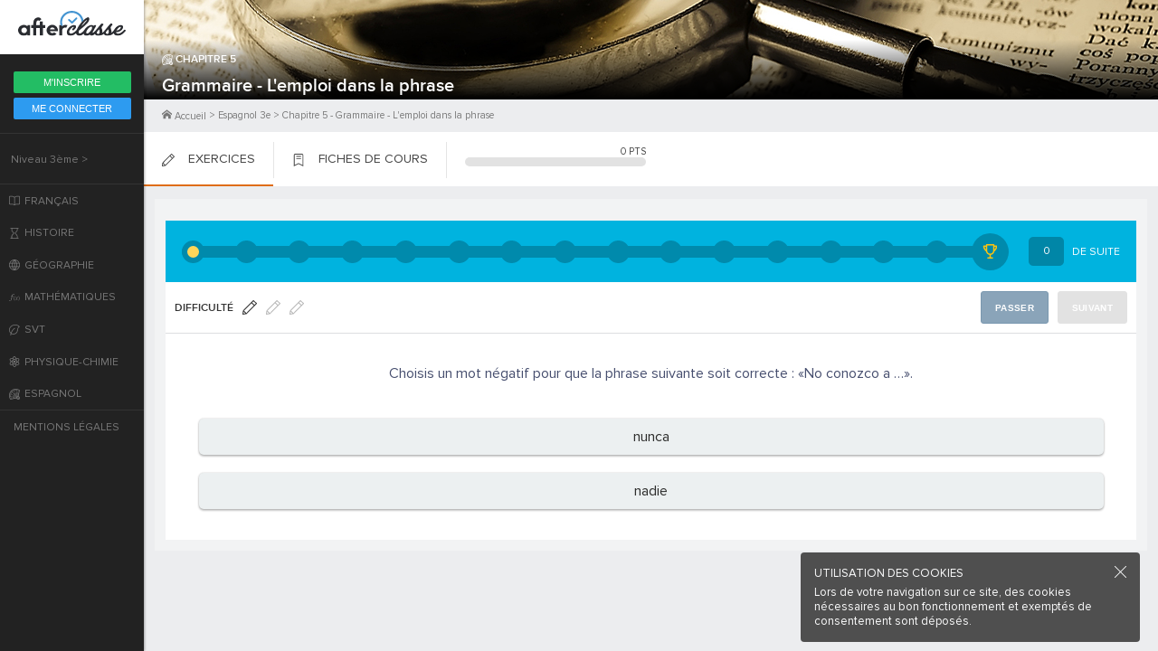

--- FILE ---
content_type: text/html; charset=utf-8
request_url: https://www.afterclasse.fr/exercices/744/grammaire-l-emploi-dans-la-phrase
body_size: 67091
content:
<!doctype html>
<html lang="fr">
  <head>
    <base href="/" />
    <link title="timeline-styles" rel="stylesheet" href="/assets/timelinejs3/css/timeline.css" async>
    <script src="/assets/timelinejs3/js/timeline-min.js" async></script>
    <link rel="icon" href="/assets/favicon.ico">
    <meta name="viewport" content="width=device-width, initial-scale=1.0">
    <!-- global-styles -->
    <link href="https://fonts.googleapis.com/css2?family=Roboto:ital,wght@0,300;0,400;0,600;0,700;1,400;1,700&display=swap" rel="stylesheet">
    <script src="https://tag.aticdn.net/piano-analytics.js"></script>
    <script type="text/javascript">
      pa.setConfigurations({ // Basic configuration to send events
        site: 620187,
        collectDomain:'https://logs1412.xiti.com'
      });
    </script>
    <style>
    html, body {
      margin: 0; padding: 0;
      text-rendering: optimizelegibility;
      -webkit-font-smoothing: antialiased;
      font-smooth: always;
      -moz-osx-font-smoothing: grayscale;
      color: rgba(0,0,0,.8);
      font-family: OpenSans, sans-serif;
    }
    #app {
      text-rendering: optimizelegibility;
      -webkit-font-smoothing: antialiased;
      font-smooth: always;
      -moz-osx-font-smoothing: grayscale;
      color: rgba(0,0,0,.8);
      font-family: OpenSans, sans-serif;
    }
    a { text-decoration: none; }

    
@font-face {
  font-family: 'OpenSans';
  src: url('/assets/fonts/opensans-light.woff2') format('woff2'),
      url('/assets/fonts/opensans-light.woff') format('woff'),
      url('/assets/fonts/opensans-light.ttf') format('truetype'),
      url('/assets/fonts/opensans-light.eot'),
      url('/assets/fonts/opensans-light.svg') format('svg');
  font-weight: 300;
  font-display: fallback;
}
@font-face {
  font-family: 'OpenSans';
  src: url('/assets/fonts/opensans-regular.woff2') format('woff2'),
    url('/assets/fonts/opensans-regular.woff') format('woff'),
    url('/assets/fonts/opensans-regular.eot'),
    url('/assets/fonts/opensans-regular.ttf') format('truetype'),
    url('/assets/fonts/opensans-regular.svg') format('svg');
  font-weight: 400;
  font-display: fallback;
}
@font-face {
  font-family: 'OpenSans';
  src: url('/assets/fonts/opensans-semibold.woff2') format('woff2'),
    url('/assets/fonts/opensans-semibold.woff') format('woff'),
    url('/assets/fonts/opensans-semibold.eot'),
    url('/assets/fonts/opensans-semibold.ttf') format('truetype'),
    url('/assets/fonts/opensans-semibold.svg') format('svg');
  font-weight: 600;
  font-display: fallback;
}
@font-face {
  font-family: 'OpenSans';
  src: url('/assets/fonts/opensans-semibolditalic.woff2') format('woff2'),
    url('/assets/fonts/opensans-semibolditalic.woff') format('woff'),
    url('/assets/fonts/opensans-semibolditalic.ttf') format('truetype'),
    url('/assets/fonts/opensans-semibolditalic.eot'),
    url('/assets/fonts/opensans-semibolditalic.svg') format('svg');
  font-weight: 600;
  font-style: italic;
  font-display: fallback;
}
@font-face {
  font-family: 'OpenSans';
  src: url('/assets/fonts/opensans-bold.woff2') format('woff2'),
    url('/assets/fonts/opensans-bold.woff') format('woff'),
    url('/assets/fonts/opensans-bold.eot'),
    url('/assets/fonts/opensans-bold.ttf') format('truetype'),
    url('/assets/fonts/opensans-bold.svg') format('svg');
  font-weight: 700;
  font-display: fallback;
}

@font-face {
  font-family: 'ProximaNova';
  src: url('/assets/fonts/ProximaNova-Reg.woff2') format('woff2'),
    url('/assets/fonts/ProximaNova-Reg.woff') format('woff');
  font-weight: 400;
}

@font-face {
  font-family: 'ProximaNova';
  src: url('/assets/fonts/ProximaNova-Bold.woff2') format('woff2'),
    url('/assets/fonts/ProximaNova-Bold.woff') format('woff');
  font-weight: 700;
}

@font-face {
  font-family: 'ProximaNova';
  src: url('/assets/fonts/ProximaNova-Sbold.woff2') format('woff2'),
    url('/assets/fonts/ProximaNova-Sbold.woff') format('woff');
  font-weight: 600;
}

@font-face {
  font-family: 'ProximaNova';
  src: url('/assets/fonts/ProximaNova-Xbold.woff2') format('woff2'),
    url('/assets/fonts/ProximaNova-Xbold.woff') format('woff');
  font-weight: 900;
}

@font-face {
  font-family: 'Playfair';
  src: url('/assets/fonts/PlayfairDisplay-Regular.ttf') format('truetype'),
    url('/assets/fonts/PlayfairDisplay-Regular.woff2') format('woff2'),
    url('/assets/fonts/PlayfairDisplay-Regular.woff') format('woff');
  font-weight: 400;
}

@font-face {
  font-family: 'Playfair';
  src: url('/assets/fonts/PlayfairDisplay-Bold.ttf') format('truetype'),
    url('/assets/fonts/PlayfairDisplay-Bold.woff2') format('woff2'),
    url('/assets/fonts/PlayfairDisplay-Bold.woff') format('woff');
  font-weight: 700;
}

@font-face {
  font-family: 'Playfair';
  src: url('/assets/fonts/PlayfairDisplay-BoldItalic.ttf') format('truetype'),
    url('/assets/fonts/PlayfairDisplay-BoldItalic.woff2') format('woff2'),
    url('/assets/fonts/PlayfairDisplay-BoldItalic.woff') format('woff');
  font-weight: 700;
  font-style: italic;
}

@font-face {
  font-family: 'Playfair';
  src: url('/assets/fonts/PlayfairDisplay-Black.ttf') format('truetype'),
    url('/assets/fonts/PlayfairDisplay-Black.woff2') format('woff2'),
    url('/assets/fonts/PlayfairDisplay-Black.woff') format('woff');
  font-weight: 900;
}

@font-face {
  font-family: 'OpenDyslexic';
  src: url('/assets/fonts/opendyslexic-regular.woff') format('woff'),
    url('/assets/fonts/opendyslexic-regular.ttf') format('truetype'),
    url('/assets/fonts/opendyslexic-regular.eot'),
    url('/assets/fonts/opendyslexic-regular.svg') format('svg');
  font-weight: 400;
}

    </style>
    <!-- ssr-styles -->
    <style data-styled="cqrkyX cUBntT fpSoaI hnkKVM eikXoG cNqPRw   hWqEZQ eIeZLc dbGIXS qcvjs inlKHE bcNrIP hiTbfz fhqJoH hsuUTT hqmhdz hUCCkX ctkxPn eoAmgl jVKWLk kNZCLG bkKkLJ gSxJja ggAPyn hDmAyP jamodl hoQohy fNkNsI kXofQj gQKyUl juKTXr        cIIqdl fJjiKg bteYpl jNEGpl kggiFV gflCxM itUnDa syqqf iKqgdi dGuzRn lnOGCw eKHaJq iTVwEi iLNSgF kJMEYZ eUHQEy eumVJd edzqlp SseUW bFWtDz cYMMoK jMwhNq MiVlP jqjJrM hTaQrJ jtYJgO izcXVa cfvKct drFudh GanKO kAYjOg iHJHQu hcDcpQ ktYWOg dtrOrv gbsSud dONDJN giYryb UfOki dBfvma bsFlol iBCuhh jRaFOr gwaZbA lkMTuV kNddXB bhEXqO bAbyQv cmEbeL cpVbEN SHZpC iQQKfJ hWnCsx jqJCHg gldVeG cgXrPT bEnPvo dLVZyC dVqVAc SudTq gSBbDQ gOEzoL dwiluB bpoMVM hSoDwF lgtxDs dnuBaH dfSBNp iFDBUd bFSqUy bjbRFU" data-styled-version="4.4.1">
/* sc-component-id: sc-global-3014621557 */
@font-face{font-family:OpenDyslexic;src:url('/assets/fonts/opendyslexic-regular.otf') format('opentype');} @font-face{font-family:OpenDyslexic;src:url('/assets/fonts/opendyslexic-italic.otf') format('opentype');font-style:italic;} @font-face{font-family:OpenDyslexic;src:url('/assets/fonts/opendyslexic-bold.otf') format('opentype');font-weight:700;} @font-face{font-family:OpenDyslexic;src:url('/assets/fonts/opendyslexic-bolditalic.otf') format('opentype');font-style:italic;font-weight:700;} @font-face{font-family:OpenDyslexicMono;src:url('/assets/fonts/opendyslexicmono-regular.woff2') format('woff2'), url('/assets/fonts/opendyslexicmono-regular.woff') format('woff'), url('/assets/fonts/opendyslexicmono-regular.ttf') format('truetype');} @font-face{font-family:Sabon;src:url('/assets/fonts/sabon-roman.ttf') format('truetype');} @font-face{font-family:Sabon;src:url('/assets/fonts/sabon-italic.ttf') format('truetype');font-style:italic;} @font-face{font-family:Sabon;src:url('/assets/fonts/sabon-bold.ttf') format('truetype');font-weight:700;} @font-face{font-family:Sabon;src:url('/assets/fonts/sabon-bolditalic.ttf') format('truetype');font-weight:700;font-style:italic;} @font-face{font-family:ProximaNova;src: url('/assets/fonts/proximanova-reg.woff2') format('woff2'), url('/assets/fonts/proximanova-reg.woff') format('woff'), url('/assets/fonts/proximanova-reg.otf') format('opentype');} @font-face{font-family:ProximaNova;src: url('/assets/fonts/proximanova-bold.woff2') format('woff2'), url('/assets/fonts/proximanova-bold.woff') format('woff'), url('/assets/fonts/proximanova-bold.otf') format('opentype');font-weight:700;} @font-face{font-family:ProximaNova;src: url('/assets/fonts/proximanova-regit.woff2') format('woff2'), url('/assets/fonts/proximanova-regit.woff') format('woff'), url('/assets/fonts/proximanova-regit.otf') format('opentype');font-style:italic;} @font-face{font-family:ProximaNova;src: url('/assets/fonts/proximanova-boldit.woff2') format('woff2'), url('/assets/fonts/proximanova-boldit.woff') format('woff'), url('/assets/fonts/proximanova-boldit.otf') format('opentype');font-weight:700;font-style:italic;} @font-face{font-family:Caveat;src:url('/assets/fonts/caveat-regular.ttf') format('truetype');} @font-face{font-family:Caveat;src:url('/assets/fonts/caveat-bold.ttf') format('truetype');font-weight:700;} @font-face{font-family:FiraMono;src:url('/assets/fonts/firamono-regular.woff2') format('woff2'), url('/assets/fonts/firamono-regular.woff') format('woff'), url('/assets/fonts/firamono-regular.ttf') format('truetype');} @font-face{font-family:FiraMono;src:url('/assets/fonts/firamono-bold.woff2') format('woff2'), url('/assets/fonts/firamono-bold.woff') format('woff'), url('/assets/fonts/firamono-bold.ttf') format('truetype');font-weight:700;} :root{--primary-color:#21BFEF;--primary-100-color:#001224;--primary-90-color:#002747;--primary-80-color:#004370;--primary-70-color:#005E95;--primary-60-color:#007DB6;--primary-50-color:#009DDB;--primary-40-color:#21BFEF;--primary-30-color:#5ED4F7;--primary-20-color:#99E7FF;--primary-10-color:#EDFBFF;--secondary-color:#FFA800;--secondary-100-color:#1F0C00;--secondary-90-color:#381800;--secondary-80-color:#522600;--secondary-70-color:#7A3D00;--secondary-60-color:#A65900;--secondary-50-color:#E08700;--secondary-40-color:#FFA800;--secondary-30-color:#FEC833;--secondary-20-color:#FEE57F;--secondary-10-color:#FFF8CC;--tertiary-color:#135BEB;--tertiary-100-color:#030E24;--tertiary-90-color:#072257;--tertiary-80-color:#0B3385;--tertiary-70-color:#104ABF;--tertiary-60-color:#135BEB;--tertiary-50-color:#266FFF;--tertiary-40-color:#5C92FF;--tertiary-30-color:#8FB4FF;--tertiary-20-color:#B8CFFF;--tertiary-10-color:#DBE7FF;--white-color:#FFF;--black-color:#000;--orange-100-color:#260E02;--orange-90-color:#491B03;--orange-80-color:#662505;--orange-70-color:#A13B08;--orange-60-color:#C84909;--orange-50-color:#FF6D24;--orange-40-color:#FF8E55;--orange-30-color:#FFAC83;--orange-20-color:#FFD6C2;--orange-10-color:#FFF3ED;--green-100-color:#001A14;--green-90-color:#002921;--green-80-color:#003D31;--green-70-color:#00614E;--green-60-color:#008066;--green-50-color:#00C79F;--green-40-color:#2EE6C1;--green-30-color:#61FFDF;--green-20-color:#ADFFEF;--green-10-color:#E5FFFA;--purple-100-color:#181040;--purple-90-color:#281B6B;--purple-80-color:#3D29A3;--purple-70-color:#5438E0;--purple-60-color:#7055F5;--purple-50-color:#9580FF;--purple-40-color:#AA99FF;--purple-30-color:#BFB2FF;--purple-20-color:#CFC6FE;--purple-10-color:#EAE5FF;--red-100-color:#240510;--red-90-color:#520D24;--red-80-color:#8F153E;--red-70-color:#CC1F59;--red-60-color:#F53676;--red-50-color:#FF5C93;--red-40-color:#FF80AA;--red-30-color:#FF9EBE;--red-20-color:#FFBFD5;--red-10-color:#FEE5ED;--gray-100-color:#002438;--gray-90-color:#002E4D;--gray-80-color:#0A3B61;--gray-70-color:#1B5385;--gray-60-color:#386694;--gray-50-color:#55779E;--gray-40-color:#7D95B5;--gray-30-color:#ADBACC;--gray-20-color:#D5DBE5;--gray-15-color:#E4E9F2;--gray-10-color:#EBEFF7;--error-100-color:#290700;--error-90-color:#570C00;--error-80-color:#850D00;--error-70-color:#B30C00;--error-60-color:#DB0700;--error-50-color:#FF0000;--error-40-color:#FF5765;--error-30-color:#FF949D;--error-20-color:#FFBDC8;--error-10-color:#FFE6EA;--success-100-color:#001A08;--success-90-color:#00290D;--success-80-color:#003D13;--success-70-color:#00611F;--success-60-color:#00872B;--success-50-color:#00B83A;--success-40-color:#33FF63;--success-30-color:#80FF9D;--success-20-color:#BDFFC7;--success-10-color:#E5FFE9;--premium-100-color:#240510;--premium-90-color:#520D24;--premium-80-color:#8F153E;--premium-70-color:#CC1F59;--premium-60-color:#F53676;--premium-50-color:#FF5C93;--premium-40-color:#FF80AA;--premium-30-color:#FF9EBE;--premium-20-color:#FFBFD5;--premium-10-color:#FEE5ED;--information-100-color:#001224;--information-90-color:#002747;--information-80-color:#004370;--information-70-color:#005E95;--information-60-color:#007DB6;--information-50-color:#009DDB;--information-40-color:#21BFEF;--information-30-color:#5ED4F7;--information-20-color:#99E7FF;--information-10-color:#EDFBFF;} .lls-kit-theme-light{--background-page-color:#F7FAFF;--background-page-color-inverted:#00141F;--background-component-color:#FFF;--background-component-color-inverted:#002438;--text-main-color:#002E4D;--text-main-color-inverted:#FFF;--text-secondary-color:#55779E;--text-secondary-color-inverted:#7D95B5;--text-disabled-color:#ADBACC;--text-disabled-color-inverted:#386694;--shape-disabled-color:#EBEFF7;--shape-disabled-color-inverted:#0A3B61;--success-color:#00872B;--success-color-inverted:#00B83A;--error-color:#DB0700;--error-color-inverted:#FF0000;--information-color:#007DB6;--information-color-inverted:#009DDB;--premium-color:#FF5C93;--chip-bg:var(--gray-20-color);--chip-bg-inverted:var(--gray-70-color);--chip-text:var(--text-main-color);--chip-hover-bg:var(--gray-30-color);--chip-hover-bg-inverted:var(--gray-60-color);--chip-hover-text:var(--text-main-color);--chip-disabled-bg:var(--gray-10-color);--chip-disabled-bg-inverted:var(--gray-80-color);--chip-disabled-text:var(--text-disabled-color);--button-margin:0px 8px;--button-blue-main-text:var(--white-color);--button-blue-main-text-inverted:var(--gray-90-color);--button-blue-main-bg:var(--primary-40-color);--button-blue-main-overlay:var(--white-color);--button-blue-main-disabled-text:var(--text-disabled-color);--button-blue-main-disabled-bg:var(--gray-10-color);--button-blue-main-disabled-bg-inverted:var(--gray-80-color);--button-blue-alt-text:var(--primary-40-color);--button-blue-alt-bg:var(--primary-10-color);--button-blue-alt-bg-inverted:var(--primary-80-color);--button-blue-alt-overlay:var(--primary-40-color);--button-blue-alt-disabled-text:var(--text-disabled-color);--button-blue-alt-disabled-bg:var(--gray-10-color);--button-blue-alt-disabled-bg-inverted:var(--gray-80-color);--button-blue-floating-text:var(--primary-40-color);--button-blue-floating-bg:transparent;--button-blue-floating-overlay:var(--primary-40-color);--button-blue-floating-disabled-text:var(--text-disabled-color);--button-blue-floating-disabled-bg:transparent;--button-yellow-main-text:var(--white-color);--button-yellow-main-text-inverted:var(--gray-90-color);--button-yellow-main-bg:var(--secondary-40-color);--button-yellow-main-overlay:var(--white-color);--button-yellow-main-disabled-text:var(--text-disabled-color);--button-yellow-main-disabled-bg:var(--gray-10-color);--button-yellow-main-disabled-bg-inverted:var(--gray-80-color);--button-yellow-alt-text:var(--secondary-40-color);--button-yellow-alt-bg:var(--secondary-10-color);--button-yellow-alt-bg-inverted:var(--secondary-90-color);--button-yellow-alt-overlay:var(--secondary-40-color);--button-yellow-alt-disabled-text:var(--text-disabled-color);--button-yellow-alt-disabled-bg:var(--gray-10-color);--button-yellow-alt-disabled-bg-inverted:var(--gray-80-color);--button-yellow-floating-text:var(--secondary-40-color);--button-yellow-floating-bg:transparent;--button-yellow-floating-overlay:var(--secondary-40-color);--button-yellow-floating-disabled-text:var(--text-disabled-color);--button-yellow-floating-disabled-bg:transparent;--button-tertiary-main-text:var(--white-color);--button-tertiary-main-text-inverted:var(--gray-90-color);--button-tertiary-main-bg:var(--tertiary-60-color);--button-tertiary-main-overlay:var(--white-color);--button-tertiary-main-disabled-text:var(--text-disabled-color);--button-tertiary-main-disabled-bg:var(--gray-10-color);--button-tertiary-main-disabled-bg-inverted:var(--gray-80-color);--button-tertiary-alt-text:var(--tertiary-60-color);--button-tertiary-alt-bg:var(--tertiary-10-color);--button-tertiary-alt-bg-inverted:var(--tertiary-80-color);--button-tertiary-alt-overlay:var(--tertiary-40-color);--button-tertiary-alt-disabled-text:var(--text-disabled-color);--button-tertiary-alt-disabled-bg:var(--gray-10-color);--button-tertiary-alt-disabled-bg-inverted:var(--gray-80-color);--button-tertiary-floating-text:var(--tertiary-60-color);--button-tertiary-floating-bg:transparent;--button-tertiary-floating-overlay:var(--tertiary-60-color);--button-tertiary-floating-disabled-text:var(--text-disabled-color);--button-tertiary-floating-disabled-bg:transparent;--button-premium-main-text:var(--white-color);--button-premium-main-text-inverted:var(--gray-90-color);--button-premium-main-bg:var(--premium-color);--button-premium-main-overlay:var(--white-color);--button-premium-main-disabled-text:var(--text-disabled-color);--button-premium-main-disabled-bg:var(--gray-10-color);--button-premium-main-disabled-bg-inverted:var(--gray-80-color);--button-premium-floating-text:var(--premium-color);--button-premium-floating-bg:transparent;--button-premium-floating-overlay:var(--premium-color);--button-premium-floating-disabled-text:var(--text-disabled-color);--button-premium-floating-disabled-bg:transparent;--button-success-main-text:var(--white-color);--button-success-main-text-inverted:var(--gray-90-color);--button-success-main-bg:var(--success-color);--button-success-main-overlay:var(--white-color);--button-success-main-disabled-text:var(--text-disabled-color);--button-success-main-disabled-bg:var(--gray-10-color);--button-success-main-disabled-bg-inverted:var(--gray-80-color);--button-success-floating-text:var(--success-color);--button-success-floating-bg:transparent;--button-success-floating-overlay:var(--success-color);--button-success-floating-disabled-text:var(--text-disabled-color);--button-success-floating-disabled-bg:transparent;--button-error-main-text:var(--white-color);--button-error-main-text-inverted:var(--gray-90-color);--button-error-main-bg:var(--error-color);--button-error-main-overlay:var(--white-color);--button-error-main-disabled-text:var(--text-disabled-color);--button-error-main-disabled-bg:var(--gray-10-color);--button-error-main-disabled-bg-inverted:var(--gray-80-color);--button-error-floating-text:var(--error-40-color);--button-error-floating-bg:transparent;--button-error-floating-overlay:var(--error-40-color);--button-error-floating-disabled-text:var(--text-disabled-color);--button-error-floating-disabled-bg:transparent;--button-gray-main-text:var(--white-color);--button-gray-main-text-inverted:var(--gray-90-color);--button-gray-main-bg:var(--gray-80-color);--button-gray-main-bg-inverted:var(--gray-10-color);--button-gray-main-overlay:var(--white-color);--button-gray-main-overlay-inverted:var(--gray-90-color);--button-gray-main-disabled-text:var(--gray-60-color);--button-gray-main-disabled-text-inverted:var(--gray-30-color);--button-gray-main-disabled-bg:var(--gray-80-color);--button-gray-main-disabled-bg-inverted:var(--gray-10-color);--button-gray-alt-text:var(--white-color);--button-gray-alt-text-inverted:var(--gray-90-color);--button-gray-alt-bg:var(--gray-90-color);--button-gray-alt-bg-inverted:var(--white-color);--button-gray-alt-overlay:var(--white-color);--button-gray-alt-overlay-inverted:var(--gray-90-color);--button-gray-alt-disabled-text:var(--gray-60-color);--button-gray-alt-disabled-text-inverted:var(--gray-30-color);--button-gray-alt-disabled-bg:var(--gray-80-color);--button-gray-alt-disabled-bg-inverted:var(--gray-10-color);--button-gray-alt-shadow:0 2px 6px 0 rgba(0,0,0,0.24);--button-gray-alt-shadow-inverted:0 2px 6px 0 rgba(7,44,77,0.24);--button-gray-floating-text:var(--gray-90-color);--button-gray-floating-text-inverted:var(--white-color);--button-gray-floating-bg:transparent;--button-gray-floating-overlay:var(--gray-50-color);--button-gray-floating-overlay-inverted:var(--white-color);--button-gray-floating-disabled-text:var(--text-disabled-color);--button-gray-floating-disabled-bg:transparent;--button-switch-bg:var(--gray-90-color);--button-switch-bg-inverted:var(--white-color);--button-switch-active-bg:var(--primary-40-color);--button-switch-active-bg-inverted:var(--primary-40-color);--button-switch-disable-bg:var(--gray-10-color);--button-switch-disable-bg-inverted:var(--gray-80-color);--button-switch-slot:var(--gray-70-color);--button-switch-slot-inverted:var(--gray-20-color);--button-switch-active-slot:var(--primary-30-color);--button-switch-active-slot-inverted:var(--primary-30-color);--button-switch-inner:var(--white-color);--button-switch-inner-inverted:var(--gray-90-color);--button-switch-disable-inner:var(--white-color);--button-switch-disable-inner-inverted:var(--text-disabled-color);--button-switch-label-margin:0px 0px 0px 8px;--button-switch-view-bg:var(--gray-90-color);--button-switch-view-bg-inverted:var(--gray-90-color);--button-switch-view-color:var(--gray-40-color);--button-switch-view-color-inverted:var(--gray-40-color);--button-switch-view-disabled-color:var(--gray-60-color);--button-switch-view-disabled-color-inverted:var(--gray-60-color);--button-switch-view-active-bg:var(--gray-10-color);--button-switch-view-active-bg-inverted:var(--gray-10-color);--button-switch-view-active-color:var(--gray-90-color);--button-switch-view-active-color-inverted:var(--gray-90-color);--button-switch-view-active-disabled-color:var(--gray-30-color);--button-switch-view-active-disabled-color-inverted:var(--gray-30-color);--button-switch-view-overlay:var(--white-color);--button-switch-view-overlay-inverted:var(--white-color);--checkbox-text:var(--text-main-color);--checkbox-hint:var(--text-secondary-color);--checkbox-border:var(--gray-90-color);--checkbox-border-inverted:var(--white-color);--checkbox-disabled-text:var(--text-disabled-color);--checkbox-disabled-hint:var(--text-disabled-color);--checkbox-disabled-border:var(--gray-10-color);--checkbox-disabled-border-inverted:var(--gray-80-color);--checkbox-error-text:var(--error-color);--checkbox-error-hint:var(--error-color);--checkbox-error-border:var(--error-color);--checkbox-success-text:var(--success-color);--checkbox-success-hint:var(--success-color);--checkbox-success-border:var(--success-color);--radio-button-text:var(--text-main-color);--radio-button-hint:var(--text-secondary-color);--radio-button-border:var(--gray-90-color);--radio-button-border-inverted:var(--white-color);--radio-button-disabled-text:var(--text-disabled-color);--radio-button-disabled-hint:var(--text-disabled-color);--radio-button-disabled-border:var(--gray-10-color);--radio-button-disabled-border-inverted:var(--gray-80-color);--radio-button-error-text:var(--error-color);--radio-button-error-hint:var(--error-color);--radio-button-error-border:var(--error-color);--radio-button-success-text:var(--success-color);--radio-button-success-hint:var(--success-color);--radio-button-success-border:var(--success-color);--credit-button-on-picture-bg:var(--white-color);--credit-button-on-picture-bg-inverted:var(--gray-90-color);--credit-button-on-picture-hover-bg:var(--white-color);--credit-button-on-picture-hover-bg-inverted:var(--gray-90-color);--credit-button-on-picture-shadow:0 2px 6px 0 rgba(7,44,77,0.24);--credit-button-on-picture-shadow-inverted:0 2px 6px 0 rgba(0,0,0,0.24);--credit-button-on-picture-overlay:var(--gray-90-color);--credit-button-on-picture-overlay-inverted:var(--white-color);--credit-button-on-card-bg:var(--gray-20-color);--credit-button-on-card-bg-inverted:var(--gray-70-color);--credit-button-on-card-hover-bg:var(--gray-10-color);--credit-button-on-card-hover-bg-inverted:var(--gray-80-color);--credit-button-on-card-shadow:none;--credit-button-on-card-overlay:var(--gray-90-color);--credit-button-on-card-overlay-inverted:var(--white-color);--menu-button-bg:var(--white-color);--menu-button-bg-inverted:var(--gray-90-color);--menu-button-shadow:0 2px 6px rgba(7,44,77,0.12);--menu-button-shadow-inverted:0 2px 6px rgba(0,0,0,0.12);--range-overlay-default-opacity:0.08;--range-overlay-focus-opacity:0.24;--range-overlay-pressed-opacity:0.32;--range-overlay-color:var(--gray-100-color);--range-overlay-color-inverted:var(--white-color);--range-track-color:var(--gray-90-color);--range-track-color-inverted:var(--white-color);--range-main-bg:var(--gray-90-color);--range-main-bg-inverted:var(--white-color);--range-thumb-bg:var(--white-color);--range-thumb-bg-inverted:var(--gray-80-color);--video-range-track-bg:var(--gray-20-color);--video-range-track-bg-inverted:var(--gray-60-color);--video-range-track-color:var(--primary-40-color);--video-range-thumb-color:var(--primary-40-color);--rangebutton-bg:var(--white-color);--rangebutton-bg-inverted:var(--gray-80-color);--snackbar-default-bg:var(--primary-10-color);--snackbar-default-bg-inverted:var(--primary-80-color);--snackbar-success-bg:var(--success-10-color);--snackbar-success-bg-inverted:var(--success-100-color);--snackbar-error-bg:var(--error-10-color);--snackbar-error-bg-inverted:var(--error-100-color);--snackbar-warning-bg:var(--secondary-10-color);--snackbar-warning-bg-inverted:var(--secondary-100-color);--snackbar-default-title-color:var(--primary-70-color);--snackbar-default-title-color-inverted:var(--primary-40-color);--snackbar-success-title-color:var(--success-color);--snackbar-error-title-color:var(--error-50-color);--snackbar-warning-title-color:var(--secondary-40-color);--snackbar-default-icon-color:#FFF;--snackbar-default-icon-color-inverted:var(--primary-40-color);--snackbar-success-icon-color:#FFF;--snackbar-success-icon-color-inverted:#000;--snackbar-error-icon-color:#FFF;--snackbar-error-icon-color-inverted:#000;--snackbar-warning-icon-color:#FFF;--snackbar-warning-icon-color-inverted:#000;--snackbar-message-color:var(--gray-80-color);--snackbar-message-color-inverted:#FFF;--snackbar-shadow:0px 4px 4px rgba(7,44,77,0.12);--text-input-active-bg:var(--background-component-color);--text-input-disabled-active-bg:var(--background-component-color);--text-input-error-active-bg:var(--background-component-color);--text-input-success-active-bg:var(--background-component-color);--text-input-active-hover-bg:var(--background-component-color);--text-input-disabled-active-hover-bg:var(--background-component-color);--text-input-error-active-hover-bg:var(--background-component-color);--text-input-success-active-hover-bg:var(--background-component-color);--text-input-inactive-bg:var(--background-component-color);--text-input-disabled-inactive-bg:var(--background-component-color);--text-input-error-inactive-bg:var(--background-component-color);--text-input-success-inactive-bg:var(--background-component-color);--text-input-inactive-hover-bg:var(--background-component-color);--text-input-disabled-inactive-hover-bg:var(--background-component-color);--text-input-error-inactive-hover-bg:var(--background-component-color);--text-input-success-inactive-hover-bg:var(--background-component-color);--text-input-focus-bg:var(--background-component-color);--text-input-disabled-focus-bg:var(--background-component-color);--text-input-error-focus-bg:var(--background-component-color);--text-input-success-focus-bg:var(--background-component-color);--text-input-active-border:var(--text-secondary-color);--text-input-disabled-active-border:var(--gray-30-color);--text-input-disabled-active-border-inverted:var(--gray-70-color);--text-input-error-active-border:var(--error-30-color);--text-input-error-active-border-inverted:var(--error-70-color);--text-input-success-active-border:var(--success-40-color);--text-input-success-active-border-inverted:var(--success-70-color);--text-input-active-hover-border:var(--text-secondary-color);--text-input-disabled-active-hover-border:var(--gray-30-color);--text-input-disabled-active-hover-border-inverted:var(--gray-70-color);--text-input-error-active-hover-border:var(--error-50-color);--text-input-success-active-hover-border:var(--success-50-color);--text-input-inactive-border:var(--text-secondary-color);--text-input-disabled-inactive-border:var(--gray-30-color);--text-input-disabled-inactive-border-inverted:var(--gray-70-color);--text-input-error-inactive-border:var(--error-30-color);--text-input-error-inactive-border-inverted:var(--error-70-color);--text-input-success-inactive-border:var(--success-40-color);--text-input-success-inactive-border-inverted:var(--success-70-color);--text-input-inactive-hover-border:var(--text-secondary-color);--text-input-disabled-inactive-hover-border:var(--gray-30-color);--text-input-disabled-inactive-hover-border-inverted:var(--gray-70-color);--text-input-error-inactive-hover-border:var(--error-50-color);--text-input-success-inactive-hover-border:var(--success-50-color);--text-input-focus-border:var(--primary-40-color);--text-input-disabled-focus-border:var(--gray-30-color);--text-input-disabled-focus-border-inverted:var(--gray-70-color);--text-input-error-focus-border:var(--error-70-color);--text-input-error-focus-border-inverted:var(--error-40-color);--text-input-success-focus-border:var(--success-60-color);--text-input-success-focus-border-inverted:var(--success-40-color);--text-input-hint:var(--text-secondary-color);--text-input-disabled-hint:var(--text-disabled-color);--text-input-error-hint:var(--error-color);--text-input-success-hint:var(--success-color);--text-input-focus-hint:var(--text-main-color);--text-input-disabled-focus-hint:var(--text-disabled-color);--text-input-error-focus-hint:var(--error-color);--text-input-success-focus-hint:var(--success-color);--text-input-color:var(--text-secondary-color);--text-input-disabled-color:var(--text-disabled-color);--text-input-error-color:var(--error-color);--text-input-success-color:var(--success-color);--text-input-hover-color:var(--text-main-color);--text-input-disabled-hover-color:var(--text-disabled-color);--text-input-error-hover-color:var(--error-color);--text-input-success-hover-color:var(--success-color);--text-input-focus-color:var(--text-main-color);--text-input-disabled-focus-color:var(--text-disabled-color);--text-input-error-focus-color:var(--error-color);--text-input-success-focus-color:var(--success-color);--text-input-active-label-color:var(--text-secondary-color);--text-input-disabled-active-label-color:var(--text-disabled-color);--text-input-error-active-label-color:var(--error-color);--text-input-success-active-label-color:var(--success-color);--text-input-active-hover-label-color:var(--text-main-color);--text-input-disabled-active-hover-label-color:var(--text-disabled-color);--text-input-error-active-hover-label-color:var(--error-color);--text-input-success-active-hover-label-color:var(--success-color);--text-input-inactive-label-color:var(--text-secondary-color);--text-input-disabled-inactive-label-color:var(--text-disabled-color);--text-input-error-inactive-label-color:var(--error-color);--text-input-success-inactive-label-color:var(--success-color);--text-input-inactive-hover-label-color:var(--text-main-color);--text-input-disabled-inactive-hover-label-color:var(--text-disabled-color);--text-input-error-inactive-hover-label-color:var(--error-color);--text-input-success-inactive-hover-label-color:var(--success-color);--text-input-focus-label-color:var(--text-main-color);--text-input-disabled-focus-label-color:var(--text-disabled-color);--text-input-error-focus-label-color:var(--error-color);--text-input-success-focus-label-color:var(--success-color);--text-input-active-label-bg:var(--background-component-color);--text-input-disabled-active-label-bg:var(--background-component-color);--text-input-error-active-label-bg:var(--background-component-color);--text-input-success-active-label-bg:var(--background-component-color);--text-input-inactive-label-bg:transparent;--text-input-disabled-inactive-label-bg:transparent;--text-input-error-inactive-label-bg:transparent;--text-input-success-inactive-label-bg:transparent;--text-input-active-icon-color:var(--text-secondary-color);--text-input-disabled-active-icon-color:var(--text-disabled-color);--text-input-error-active-icon-color:var(--error-color);--text-input-success-active-icon-color:var(--success-color);--text-input-inactive-icon-color:var(--text-secondary-color);--text-input-disabled-inactive-icon-color:var(--text-disabled-color);--text-input-error-inactive-icon-color:var(--error-color);--text-input-success-inactive-icon-color:var(--success-color);--text-input-inactive-hover-icon-color:var(--text-main-color);--text-input-disabled-inactive-hover-icon-color:var(--text-disabled-color);--text-input-error-inactive-hover-icon-color:var(--error-color);--text-input-success-inactive-hover-icon-color:var(--success-color);--text-input-focus-icon-color:var(--text-main-color);--text-input-disabled-focus-icon-color:var(--text-disabled-color);--text-input-error-focus-icon-color:var(--error-color);--text-input-success-focus-icon-color:var(--success-color);--text-input-no-border-active-bg:var(--gray-20-color);--text-input-no-border-active-bg-inverted:var(--gray-90-color);--text-input-no-border-disabled-active-bg:var(--gray-20-color);--text-input-no-border-disabled-active-bg-inverted:var(--gray-90-color);--text-input-no-border-active-hover-bg:var(--gray-20-color);--text-input-no-border-active-hover-bg-inverted:var(--gray-90-color);--text-input-no-border-disabled-active-hover-bg:var(--gray-20-color);--text-input-no-border-disabled-active-hover-bg-inverted:var(--gray-90-color);--text-input-no-border-inactive-bg:var(--gray-20-color);--text-input-no-border-inactive-bg-inverted:var(--gray-90-color);--text-input-no-border-disabled-inactive-bg:var(--gray-20-color);--text-input-no-border-disabled-inactive-bg-inverted:var(--gray-90-color);--text-input-no-border-inactive-hover-bg:var(--gray-20-color);--text-input-no-border-inactive-hover-bg-inverted:var(--gray-90-color);--text-input-no-border-disabled-inactive-hover-bg:var(--gray-20-color);--text-input-no-border-disabled-inactive-hover-bg-inverted:var(--gray-90-color);--text-input-no-border-focus-bg:var(--gray-20-color);--text-input-no-border-focus-bg-inverted:var(--gray-90-color);--text-input-no-border-disabled-focus-bg:var(--gray-20-color);--text-input-no-border-disabled-focus-bg-inverted:var(--gray-90-color);--text-input-no-border-active-border:transparent;--text-input-no-border-disabled-active-border:transparent;--text-input-no-border-active-hover-border:transparent;--text-input-no-border-disabled-active-hover-border:transparent;--text-input-no-border-inactive-border:transparent;--text-input-no-border-disabled-inactive-border:transparent;--text-input-no-border-inactive-hover-border:transparent;--text-input-no-border-disabled-inactive-hover-border:transparent;--text-input-no-border-focus-border:transparent;--text-input-no-border-disabled-focus-border:transparent;--text-input-no-border-active-label-bg:var(--gray-20-color);--text-input-no-border-active-label-bg-inverted:var(--gray-90-color);--text-input-no-border-disabled-active-label-bg:var(--gray-20-color);--text-input-no-border-disabled-active-label-bg-inverted:var(--gray-90-color);--text-input-no-border-inactive-label-bg:var(--gray-20-color);--text-input-no-border-inactive-label-bg-inverted:var(--gray-90-color);--text-input-no-border-disabled-inactive-label-bg:var(--gray-20-color);--text-input-no-border-disabled-inactive-label-bg-inverted:var(--gray-90-color);--stamp-margin:8px 8px 8px 0px;--step-stamp-1-bg:var(--green-10-color);--step-stamp-1-bg-inverted:var(--green-40-color);--step-stamp-1-filled:var(--green-40-color);--step-stamp-1-filled-inverted:var(--green-10-color);--step-stamp-2-bg:var(--secondary-10-color);--step-stamp-2-bg-inverted:var(--secondary-40-color);--step-stamp-2-filled:var(--secondary-40-color);--step-stamp-2-filled-inverted:var(--secondary-10-color);--step-stamp-3-bg:var(--premium-10-color);--step-stamp-3-bg-inverted:var(--premium-50-color);--step-stamp-3-filled:var(--premium-50-color);--step-stamp-3-filled-inverted:var(--premium-10-color);--star-empty:var(--gray-20-color);--star-empty-inverted:var(--gray-70-color);--star-filled:var(--secondary-40-color);--quote-bg:var(--tertiary-10-color);--quote-bg-inverted:var(--tertiary-100-color);--quote-icons-bg:var(--tertiary-60-color);--quote-icons-bg-inverted:var(--tertiary-40-color);--quote-author-color:var(--tertiary-60-color);--quote-author-color-inverted:var(--tertiary-40-color);--divider-bg:var(--gray-20-color);--divider-bg-inverted:var(--gray-60-color);--divider-vertical-margin:0 5px;--divider-horizontal-margin:20px 0;--help-primary-bg:var(--primary-10-color);--help-primary-bg-inverted:var(--primary-40-color);--help-secondary-bg:var(--secondary-10-color);--help-secondary-bg-inverted:var(--secondary-80-color);--help-tertiary-bg:var(--tertiary-10-color);--help-tertiary-bg-inverted:var(--tertiary-60-color);--help-gray-bg:var(--gray-50-color);--help-gray-bg-inverted:var(--gray-40-color);--help-primary-border:var(--primary-20-color);--help-primary-border-inverted:var(--primary-50-color);--help-secondary-border:var(--secondary-20-color);--help-secondary-border-inverted:var(--secondary-90-color);--help-tertiary-border:var(--tertiary-20-color);--help-tertiary-border-inverted:var(--tertiary-70-color);--help-gray-border:var(--gray-60-color);--help-gray-border-inverted:var(--gray-50-color);--help-primary-color:var(--primary-70-color);--help-primary-color-inverted:var(--primary-10-color);--help-secondary-color:var(--secondary-70-color);--help-secondary-color-inverted:var(--secondary-40-color);--help-tertiary-color:var(--tertiary-60-color);--help-tertiary-color-inverted:var(--tertiary-10-color);--help-gray-color:var(--white-color);--help-gray-color-inverted:var(--gray-90-color);--modal-shadow:0px 4px 4px rgba(7,44,77,0.12);--modal-mask-bg:rgba(0,0,0,0.4);--modal-mask-bg-inverted:rgba(255,255,255,0.7);--tooltip-margin:3px;--tooltip-bg:var(--gray-90-color);--tooltip-bg-inverted:var(--gray-10-color);--tooltip-inverted-bg:var(--white-color);--tooltip-inverted-bg-inverted:var(--gray-90-color);--tooltip-box-shadow:0px 2px 6px rgba(7,44,77,0.24);--tooltip-box-shadow-inverted:none;--tooltip-color:var(--white-color);--tooltip-color-inverted:var(--gray-90-color);--table-col-color:var(--text-main-color);--table-not-first-col-color:var(--text-secondary-color);--table-body-bg:var(--white-color);--table-body-bg-inverted:var(--gray-100-color);--table-gray-border:1px solid var(--gray-20-color);--table-gray-border-inverted:1px solid var(--gray-60-color);--table-gray-header-bg:var(--gray-10-color);--table-gray-header-bg-inverted:var(--gray-80-color);--table-gray-header-color:var(--text-main-color);--table-primary-border:1px solid var(--primary-20-color);--table-primary-border-inverted:1px solid var(--primary-50-color);--table-primary-header-bg:var(--primary-10-color);--table-primary-header-bg-inverted:var(--primary-40-color);--table-primary-header-color:var(--primary-70-color);--table-primary-header-color-inverted:var(--primary-10-color);--table-secondary-border:1px solid var(--secondary-20-color);--table-secondary-border-inverted:1px solid var(--secondary-60-color);--table-secondary-header-bg:var(--secondary-10-color);--table-secondary-header-bg-inverted:var(--secondary-80-color);--table-secondary-header-color:var(--secondary-70-color);--table-secondary-header-color-inverted:var(--secondary-40-color);--table-tertiary-border:1px solid var(--tertiary-20-color);--table-tertiary-border-inverted:1px solid var(--tertiary-70-color);--table-tertiary-header-bg:var(--tertiary-10-color);--table-tertiary-header-bg-inverted:var(--tertiary-60-color);--table-tertiary-header-color:var(--tertiary-60-color);--table-tertiary-header-color-inverted:var(--tertiary-10-color);--videoplayer-range-tip-bg:var(--white-color);--videoplayer-range-tip-bg-inverted:var(--gray-80-color);--select-active-bg:var(--background-component-color);--select-disabled-active-bg:var(--background-component-color);--select-error-active-bg:var(--background-component-color);--select-success-active-bg:var(--background-component-color);--select-active-hover-bg:var(--background-component-color);--select-disabled-active-hover-bg:var(--background-component-color);--select-error-active-hover-bg:var(--background-component-color);--select-success-active-hover-bg:var(--background-component-color);--select-inactive-bg:var(--background-component-color);--select-disabled-inactive-bg:var(--background-component-color);--select-error-inactive-bg:var(--background-component-color);--select-success-inactive-bg:var(--background-component-color);--select-inactive-hover-bg:var(--background-component-color);--select-disabled-inactive-hover-bg:var(--background-component-color);--select-error-inactive-hover-bg:var(--background-component-color);--select-success-inactive-hover-bg:var(--background-component-color);--select-focus-bg:var(--background-component-color);--select-disabled-focus-bg:var(--background-component-color);--select-error-focus-bg:var(--background-component-color);--select-success-focus-bg:var(--background-component-color);--select-active-border:var(--text-secondary-color);--select-disabled-active-border:var(--gray-30-color);--select-disabled-active-border-inverted:var(--gray-70-color);--select-error-active-border:var(--error-30-color);--select-error-active-border-inverted:var(--error-70-color);--select-success-active-border:var(--success-40-color);--select-success-active-border-inverted:var(--success-70-color);--select-active-hover-border:var(--text-secondary-color);--select-disabled-active-hover-border:var(--gray-30-color);--select-disabled-active-hover-border-inverted:var(--gray-70-color);--select-error-active-hover-border:var(--error-50-color);--select-success-active-hover-border:var(--success-50-color);--select-inactive-border:var(--text-secondary-color);--select-disabled-inactive-border:var(--gray-30-color);--select-disabled-inactive-border-inverted:var(--gray-70-color);--select-error-inactive-border:var(--error-30-color);--select-error-inactive-border-inverted:var(--error-70-color);--select-success-inactive-border:var(--success-40-color);--select-success-inactive-border-inverted:var(--success-70-color);--select-inactive-hover-border:var(--text-secondary-color);--select-disabled-inactive-hover-border:var(--gray-30-color);--select-disabled-inactive-hover-border-inverted:var(--gray-70-color);--select-error-inactive-hover-border:var(--error-50-color);--select-success-inactive-hover-border:var(--success-50-color);--select-focus-border:var(--primary-40-color);--select-disabled-focus-border:var(--gray-30-color);--select-disabled-focus-border-inverted:var(--gray-70-color);--select-error-focus-border:var(--error-70-color);--select-error-focus-border-inverted:var(--error-40-color);--select-success-focus-border:var(--success-60-color);--select-success-focus-border-inverted:var(--success-40-color);--select-menu-selected-color:var(--primary-40-color);--select-disabled-menu-selected-color:var(--text-disabled-color);--select-error-menu-selected-color:var(--error-color);--select-success-menu-selected-border:var(--success-color);--select-menu-focus-color:var(--primary-10-color);--select-menu-focus-color-inverted:var(--primary-80-color);--select-disabled-menu-focus-color:var(--primary-10-color);--select-disabled-menu-focus-color-inverted:var(--primary-80-color);--select-error-menu-focus-color:var(--primary-10-color);--select-error-menu-focus-color-inverted:var(--primary-80-color);--select-success-menu-focus-border:var(--primary-10-color);--select-success-menu-focus-border-inverted:var(--primary-80-color);--select-hint:var(--text-secondary-color);--select-disabled-hint:var(--text-disabled-color);--select-error-hint:var(--error-color);--select-success-hint:var(--success-color);--select-focus-hint:var(--text-main-color);--select-disabled-focus-hint:var(--text-disabled-color);--select-error-focus-hint:var(--error-color);--select-success-focus-hint:var(--success-color);--select-color:var(--text-secondary-color);--select-disabled-color:var(--text-disabled-color);--select-error-color:var(--error-color);--select-success-color:var(--success-color);--select-hover-color:var(--text-main-color);--select-disabled-hover-color:var(--text-disabled-color);--select-error-hover-color:var(--error-color);--select-success-hover-color:var(--success-color);--select-focus-color:var(--text-main-color);--select-disabled-focus-color:var(--text-disabled-color);--select-error-focus-color:var(--error-color);--select-success-focus-color:var(--success-color);--select-active-label-color:var(--text-secondary-color);--select-disabled-active-label-color:var(--text-disabled-color);--select-error-active-label-color:var(--error-color);--select-success-active-label-color:var(--success-color);--select-active-hover-label-color:var(--text-main-color);--select-disabled-active-hover-label-color:var(--text-disabled-color);--select-error-active-hover-label-color:var(--error-color);--select-success-active-hover-label-color:var(--success-color);--select-inactive-label-color:var(--text-secondary-color);--select-disabled-inactive-label-color:var(--text-disabled-color);--select-error-inactive-label-color:var(--error-color);--select-success-inactive-label-color:var(--success-color);--select-inactive-hover-label-color:var(--text-main-color);--select-disabled-inactive-hover-label-color:var(--text-disabled-color);--select-error-inactive-hover-label-color:var(--error-color);--select-success-inactive-hover-label-color:var(--success-color);--select-focus-label-color:var(--text-main-color);--select-disabled-focus-label-color:var(--text-disabled-color);--select-error-focus-label-color:var(--error-color);--select-success-focus-label-color:var(--success-color);--select-active-label-bg:var(--background-component-color);--select-disabled-active-label-bg:var(--background-component-color);--select-error-active-label-bg:var(--background-component-color);--select-success-active-label-bg:var(--background-component-color);--select-inactive-label-bg:transparent;--select-disabled-inactive-label-bg:transparent;--select-error-inactive-label-bg:transparent;--select-success-inactive-label-bg:transparent;--select-active-icon-color:var(--text-secondary-color);--select-disabled-active-icon-color:var(--text-disabled-color);--select-error-active-icon-color:var(--error-color);--select-success-active-icon-color:var(--success-color);--select-active-hover-icon-color:var(--text-main-color);--select-disabled-active-hover-icon-color:var(--text-disabled-color);--select-error-active-hover-icon-color:var(--error-color);--select-success-active-hover-icon-color:var(--success-color);--select-inactive-icon-color:var(--text-secondary-color);--select-disabled-inactive-icon-color:var(--text-disabled-color);--select-error-inactive-icon-color:var(--error-color);--select-success-inactive-icon-color:var(--success-color);--select-inactive-hover-icon-color:var(--text-main-color);--select-disabled-inactive-hover-icon-color:var(--text-disabled-color);--select-error-inactive-hover-icon-color:var(--error-color);--select-success-inactive-hover-icon-color:var(--success-color);--select-focus-icon-color:var(--text-main-color);--select-disabled-focus-icon-color:var(--text-disabled-color);--select-error-focus-icon-color:var(--error-color);--select-success-focus-icon-color:var(--success-color);--select-list-hover-bg:var(--primary-10-color);--select-list-hover-bg-inverted:var(--primary-80-color);--select-list-selected-bg:var(--primary-20-color);--select-list-selected-bg-inverted:var(--primary-70-color);--select-list-label-extension-color:var(--gray-50-color);--select-list-label-extension-color-inverted:var(--gray-40-color);--select-list-border-color:var(--primary-40-color);--mark-yellow-bg:var(--secondary-10-color);--mark-yellow-bg-inverted:var(--secondary-70-color);--mark-orange-bg:var(--orange-10-color);--mark-orange-bg-inverted:var(--orange-80-color);--mark-red-bg:var(--premium-10-color);--mark-red-bg-inverted:var(--premium-80-color);--mark-green-bg:var(--green-10-color);--mark-green-bg-inverted:var(--green-80-color);--mark-blue-bg:var(--primary-10-color);--mark-blue-bg-inverted:var(--primary-80-color);--mark-purple-bg:var(--purple-10-color);--mark-purple-bg-inverted:var(--purple-80-color);--color-black-color:#002E4D;--color-black-color-inverted:#FFF;--color-white-color:#FFF;--color-white-color-inverted:#002438;--color-yellow-color:var(--secondary-60-color);--color-yellow-color-inverted:var(--secondary-40-color);--color-orange-color:var(--orange-70-color);--color-orange-color-inverted:var(--orange-30-color);--color-red-color:var(--premium-70-color);--color-red-color-inverted:var(--premium-30-color);--color-green-color:var(--green-70-color);--color-green-color-inverted:var(--green-30-color);--color-blue-color:var(--primary-60-color);--color-blue-color-inverted:var(--primary-40-color);--color-purple-color:var(--purple-70-color);--color-purple-color-inverted:var(--purple-30-color);--stamp-light-blue-color:var(--primary-40-color);--stamp-light-blue-color-inverted:var(--primary-10-color);--stamp-blue-color:var(--primary-70-color);--stamp-blue-color-inverted:var(--primary-40-color);--stamp-light-yellow-color:var(--secondary-40-color);--stamp-light-yellow-color-inverted:var(--secondary-10-color);--stamp-yellow-color:var(--secondary-70-color);--stamp-yellow-color-inverted:var(--secondary-20-color);--stamp-light-blue2-color:var(--tertiary-60-color);--stamp-light-blue2-color-inverted:var(--tertiary-10-color);--stamp-blue2-color:var(--tertiary-80-color);--stamp-blue2-color-inverted:var(--tertiary-20-color);--stamp-light-orange-color:var(--orange-50-color);--stamp-light-orange-color-inverted:var(--orange-10-color);--stamp-orange-color:var(--orange-80-color);--stamp-orange-color-inverted:var(--orange-30-color);--stamp-light-red-color:var(--premium-50-color);--stamp-light-red-color-inverted:var(--premium-10-color);--stamp-red-color:var(--premium-80-color);--stamp-red-color-inverted:var(--premium-20-color);--stamp-light-green-color:var(--green-50-color);--stamp-light-green-color-inverted:var(--green-10-color);--stamp-green-color:var(--green-70-color);--stamp-green-color-inverted:var(--green-20-color);--stamp-light-purple-color:var(--purple-50-color);--stamp-light-purple-color-inverted:var(--purple-10-color);--stamp-purple-color:var(--purple-70-color);--stamp-purple-color-inverted:var(--purple-20-color);--stamp-black-color:var(--white-color);--stamp-black-color-inverted:var(--gray-90-color);--stamp-gray-color:var(--white-color);--stamp-gray-color-inverted:var(--gray-90-color);--stamp-light-blue-bg:var(--primary-10-color);--stamp-light-blue-bg-inverted:var(--primary-40-color);--stamp-blue-bg:var(--primary-20-color);--stamp-blue-bg-inverted:var(--primary-80-color);--stamp-light-yellow-bg:var(--secondary-10-color);--stamp-light-yellow-bg-inverted:var(--secondary-40-color);--stamp-yellow-bg:var(--secondary-20-color);--stamp-yellow-bg-inverted:var(--secondary-70-color);--stamp-light-blue2-bg:var(--tertiary-10-color);--stamp-light-blue2-bg-inverted:var(--tertiary-60-color);--stamp-blue2-bg:var(--tertiary-20-color);--stamp-blue2-bg-inverted:var(--tertiary-80-color);--stamp-light-orange-bg:var(--orange-10-color);--stamp-light-orange-bg-inverted:var(--orange-50-color);--stamp-orange-bg:var(--orange-30-color);--stamp-orange-bg-inverted:var(--orange-80-color);--stamp-light-red-bg:var(--premium-10-color);--stamp-light-red-bg-inverted:var(--premium-50-color);--stamp-red-bg:var(--premium-20-color);--stamp-red-bg-inverted:var(--premium-80-color);--stamp-light-green-bg:var(--green-10-color);--stamp-light-green-bg-inverted:var(--green-50-color);--stamp-green-bg:var(--green-20-color);--stamp-green-bg-inverted:var(--green-70-color);--stamp-light-purple-bg:var(--purple-10-color);--stamp-light-purple-bg-inverted:var(--purple-50-color);--stamp-purple-bg:var(--purple-20-color);--stamp-purple-bg-inverted:var(--purple-70-color);--stamp-black-bg:var(--black-color);--stamp-black-bg-inverted:var(--white-color);--stamp-gray-bg:var(--gray-50-color);--stamp-gray-bg-inverted:var(--gray-40-color);--tab-disabled-color:var(--text-disabled-color);--tab-disabled-bg:var(--transparent);--tab-color:var(--gray-90-color);--tab-color-inverted:var(--white-color);--tab-bg:var(--transparent);--tab-active-color:var(--primary-40-color);--tab-overlay:var(--primary-40-color);--tab-overlay-inverted:var(--white-color);} .lls-kit-theme-dark{--background-page-color:#00141F;--background-page-color-inverted:#F7FAFF;--background-component-color:#002438;--background-component-color-inverted:#FFF;--text-main-color:#FFF;--text-main-color-inverted:#002E4D;--text-secondary-color:#7D95B5;--text-secondary-color-inverted:#55779E;--text-disabled-color:#386694;--text-disabled-color-inverted:#ADBACC;--shape-disabled-color:#0A3B61;--shape-disabled-color-inverted:#EBEFF7;--success-color:#00B83A;--success-color-inverted:#00872B;--error-color:#FF0000;--error-color-inverted:#DB0700;--information-color:#009DDB;--information-color-inverted:#007DB6;--premium-color:#FF5C93;--chip-bg:var(--gray-70-color);--chip-bg-inverted:var(--gray-20-color);--chip-text:var(--text-main-color);--chip-hover-bg:var(--gray-60-color);--chip-hover-bg-inverted:var(--gray-30-color);--chip-hover-text:var(--text-main-color);--chip-disabled-bg:var(--gray-80-color);--chip-disabled-bg-inverted:var(--gray-10-color);--chip-disabled-text:var(--text-disabled-color);--button-margin:0px 8px;--button-blue-main-text:var(--gray-90-color);--button-blue-main-text-inverted:var(--white-color);--button-blue-main-bg:var(--primary-40-color);--button-blue-main-overlay:var(--white-color);--button-blue-main-disabled-text:var(--text-disabled-color);--button-blue-main-disabled-bg:var(--gray-80-color);--button-blue-main-disabled-bg-inverted:var(--gray-10-color);--button-blue-alt-text:var(--primary-40-color);--button-blue-alt-bg:var(--primary-80-color);--button-blue-alt-bg-inverted:var(--primary-10-color);--button-blue-alt-overlay:var(--primary-40-color);--button-blue-alt-disabled-text:var(--text-disabled-color);--button-blue-alt-disabled-bg:var(--gray-80-color);--button-blue-alt-disabled-bg-inverted:var(--gray-10-color);--button-blue-floating-text:var(--primary-40-color);--button-blue-floating-bg:transparent;--button-blue-floating-overlay:var(--primary-40-color);--button-blue-floating-disabled-text:var(--text-disabled-color);--button-blue-floating-disabled-bg:transparent;--button-yellow-main-text:var(--gray-90-color);--button-yellow-main-text-inverted:var(--white-color);--button-yellow-main-bg:var(--secondary-40-color);--button-yellow-main-overlay:var(--white-color);--button-yellow-main-disabled-text:var(--text-disabled-color);--button-yellow-main-disabled-bg:var(--gray-80-color);--button-yellow-main-disabled-bg-inverted:var(--gray-10-color);--button-yellow-alt-text:var(--secondary-40-color);--button-yellow-alt-bg:var(--secondary-90-color);--button-yellow-alt-bg-inverted:var(--secondary-10-color);--button-yellow-alt-overlay:var(--secondary-40-color);--button-yellow-alt-disabled-text:var(--text-disabled-color);--button-yellow-alt-disabled-bg:var(--gray-80-color);--button-yellow-alt-disabled-bg-inverted:var(--gray-10-color);--button-yellow-floating-text:var(--secondary-40-color);--button-yellow-floating-bg:transparent;--button-yellow-floating-overlay:var(--secondary-40-color);--button-yellow-floating-disabled-text:var(--text-disabled-color);--button-yellow-floating-disabled-bg:transparent;--button-tertiary-main-text:var(--gray-90-color);--button-tertiary-main-text-inverted:var(--white-color);--button-tertiary-main-bg:var(--tertiary-60-color);--button-tertiary-main-overlay:var(--white-color);--button-tertiary-main-disabled-text:var(--text-disabled-color);--button-tertiary-main-disabled-bg:var(--gray-80-color);--button-tertiary-main-disabled-bg-inverted:var(--gray-10-color);--button-tertiary-alt-text:var(--tertiary-60-color);--button-tertiary-alt-bg:var(--tertiary-80-color);--button-tertiary-alt-bg-inverted:var(--tertiary-10-color);--button-tertiary-alt-overlay:var(--tertiary-40-color);--button-tertiary-alt-disabled-text:var(--text-disabled-color);--button-tertiary-alt-disabled-bg:var(--gray-80-color);--button-tertiary-alt-disabled-bg-inverted:var(--gray-10-color);--button-tertiary-floating-text:var(--tertiary-60-color);--button-tertiary-floating-bg:transparent;--button-tertiary-floating-overlay:var(--tertiary-60-color);--button-tertiary-floating-disabled-text:var(--text-disabled-color);--button-tertiary-floating-disabled-bg:transparent;--button-premium-main-text:var(--gray-90-color);--button-premium-main-text-inverted:var(--white-color);--button-premium-main-bg:var(--premium-color);--button-premium-main-overlay:var(--white-color);--button-premium-main-disabled-text:var(--text-disabled-color);--button-premium-main-disabled-bg:var(--gray-80-color);--button-premium-main-disabled-bg-inverted:var(--gray-10-color);--button-premium-floating-text:var(--premium-color);--button-premium-floating-bg:transparent;--button-premium-floating-overlay:var(--premium-color);--button-premium-floating-disabled-text:var(--text-disabled-color);--button-premium-floating-disabled-bg:transparent;--button-success-main-text:var(--gray-90-color);--button-success-main-text-inverted:var(--white-color);--button-success-main-bg:var(--success-color);--button-success-main-overlay:var(--white-color);--button-success-main-disabled-text:var(--text-disabled-color);--button-success-main-disabled-bg:var(--gray-80-color);--button-success-main-disabled-bg-inverted:var(--gray-10-color);--button-success-floating-text:var(--success-color);--button-success-floating-bg:transparent;--button-success-floating-overlay:var(--success-color);--button-success-floating-disabled-text:var(--text-disabled-color);--button-success-floating-disabled-bg:transparent;--button-error-main-text:var(--gray-90-color);--button-error-main-text-inverted:var(--white-color);--button-error-main-bg:var(--error-color);--button-error-main-overlay:var(--white-color);--button-error-main-disabled-text:var(--text-disabled-color);--button-error-main-disabled-bg:var(--gray-80-color);--button-error-main-disabled-bg-inverted:var(--gray-10-color);--button-error-floating-text:var(--error-40-color);--button-error-floating-bg:transparent;--button-error-floating-overlay:var(--error-40-color);--button-error-floating-disabled-text:var(--text-disabled-color);--button-error-floating-disabled-bg:transparent;--button-gray-main-text:var(--gray-90-color);--button-gray-main-text-inverted:var(--white-color);--button-gray-main-bg:var(--gray-10-color);--button-gray-main-bg-inverted:var(--gray-80-color);--button-gray-main-overlay:var(--gray-90-color);--button-gray-main-overlay-inverted:var(--white-color);--button-gray-main-disabled-text:var(--gray-30-color);--button-gray-main-disabled-text-inverted:var(--gray-60-color);--button-gray-main-disabled-bg:var(--gray-10-color);--button-gray-main-disabled-bg-inverted:var(--gray-80-color);--button-gray-alt-text:var(--gray-90-color);--button-gray-alt-text-inverted:var(--white-color);--button-gray-alt-bg:var(--white-color);--button-gray-alt-bg-inverted:var(--gray-90-color);--button-gray-alt-overlay:var(--gray-90-color);--button-gray-alt-overlay-inverted:var(--white-color);--button-gray-alt-disabled-text:var(--gray-30-color);--button-gray-alt-disabled-text-inverted:var(--gray-60-color);--button-gray-alt-disabled-bg:var(--gray-10-color);--button-gray-alt-disabled-bg-inverted:var(--gray-80-color);--button-gray-alt-shadow:0 2px 6px 0 rgba(7,44,77,0.24);--button-gray-alt-shadow-inverted:0 2px 6px 0 rgba(0,0,0,0.24);--button-gray-floating-text:var(--white-color);--button-gray-floating-text-inverted:var(--gray-90-color);--button-gray-floating-bg:transparent;--button-gray-floating-overlay:var(--white-color);--button-gray-floating-overlay-inverted:var(--gray-50-color);--button-gray-floating-disabled-text:var(--text-disabled-color);--button-gray-floating-disabled-bg:transparent;--button-switch-bg:var(--white-color);--button-switch-bg-inverted:var(--gray-90-color);--button-switch-active-bg:var(--primary-40-color);--button-switch-active-bg-inverted:var(--primary-40-color);--button-switch-disable-bg:var(--gray-80-color);--button-switch-disable-bg-inverted:var(--gray-10-color);--button-switch-slot:var(--gray-20-color);--button-switch-slot-inverted:var(--gray-70-color);--button-switch-active-slot:var(--primary-30-color);--button-switch-active-slot-inverted:var(--primary-30-color);--button-switch-inner:var(--gray-90-color);--button-switch-inner-inverted:var(--white-color);--button-switch-disable-inner:var(--text-disabled-color);--button-switch-disable-inner-inverted:var(--white-color);--button-switch-label-margin:0px 0px 0px 8px;--button-switch-view-bg:var(--gray-90-color);--button-switch-view-bg-inverted:var(--gray-90-color);--button-switch-view-color:var(--gray-40-color);--button-switch-view-color-inverted:var(--gray-40-color);--button-switch-view-disabled-color:var(--gray-60-color);--button-switch-view-disabled-color-inverted:var(--gray-60-color);--button-switch-view-active-bg:var(--gray-10-color);--button-switch-view-active-bg-inverted:var(--gray-10-color);--button-switch-view-active-color:var(--gray-90-color);--button-switch-view-active-color-inverted:var(--gray-90-color);--button-switch-view-active-disabled-color:var(--gray-30-color);--button-switch-view-active-disabled-color-inverted:var(--gray-30-color);--button-switch-view-overlay:var(--white-color);--button-switch-view-overlay-inverted:var(--white-color);--checkbox-text:var(--text-main-color);--checkbox-hint:var(--text-secondary-color);--checkbox-border:var(--white-color);--checkbox-border-inverted:var(--gray-90-color);--checkbox-disabled-text:var(--text-disabled-color);--checkbox-disabled-hint:var(--text-disabled-color);--checkbox-disabled-border:var(--gray-80-color);--checkbox-disabled-border-inverted:var(--gray-10-color);--checkbox-error-text:var(--error-color);--checkbox-error-hint:var(--error-color);--checkbox-error-border:var(--error-color);--checkbox-success-text:var(--success-color);--checkbox-success-hint:var(--success-color);--checkbox-success-border:var(--success-color);--radio-button-text:var(--text-main-color);--radio-button-hint:var(--text-secondary-color);--radio-button-border:var(--white-color);--radio-button-border-inverted:var(--gray-90-color);--radio-button-disabled-text:var(--text-disabled-color);--radio-button-disabled-hint:var(--text-disabled-color);--radio-button-disabled-border:var(--gray-80-color);--radio-button-disabled-border-inverted:var(--gray-10-color);--radio-button-error-text:var(--error-color);--radio-button-error-hint:var(--error-color);--radio-button-error-border:var(--error-color);--radio-button-success-text:var(--success-color);--radio-button-success-hint:var(--success-color);--radio-button-success-border:var(--success-color);--credit-button-on-picture-bg:var(--gray-90-color);--credit-button-on-picture-bg-inverted:var(--white-color);--credit-button-on-picture-hover-bg:var(--gray-90-color);--credit-button-on-picture-hover-bg-inverted:var(--white-color);--credit-button-on-picture-shadow:0 2px 6px 0 rgba(0,0,0,0.24);--credit-button-on-picture-shadow-inverted:0 2px 6px 0 rgba(7,44,77,0.24);--credit-button-on-picture-overlay:var(--white-color);--credit-button-on-picture-overlay-inverted:var(--gray-90-color);--credit-button-on-card-bg:var(--gray-70-color);--credit-button-on-card-bg-inverted:var(--gray-20-color);--credit-button-on-card-hover-bg:var(--gray-80-color);--credit-button-on-card-hover-bg-inverted:var(--gray-10-color);--credit-button-on-card-shadow:none;--credit-button-on-card-overlay:var(--white-color);--credit-button-on-card-overlay-inverted:var(--gray-90-color);--menu-button-bg:var(--gray-90-color);--menu-button-bg-inverted:var(--white-color);--menu-button-shadow:0 2px 6px rgba(0,0,0,0.12);--menu-button-shadow-inverted:0 2px 6px rgba(7,44,77,0.12);--range-overlay-default-opacity:0.08;--range-overlay-focus-opacity:0.24;--range-overlay-pressed-opacity:0.32;--range-overlay-color:var(--white-color);--range-overlay-color-inverted:var(--gray-100-color);--range-track-color:var(--white-color);--range-track-color-inverted:var(--gray-90-color);--range-main-bg:var(--white-color);--range-main-bg-inverted:var(--gray-90-color);--range-thumb-bg:var(--gray-80-color);--range-thumb-bg-inverted:var(--white-color);--video-range-track-bg:var(--gray-60-color);--video-range-track-bg-inverted:var(--gray-20-color);--video-range-track-color:var(--primary-40-color);--video-range-thumb-color:var(--primary-40-color);--rangebutton-bg:var(--gray-80-color);--rangebutton-bg-inverted:var(--white-color);--snackbar-default-bg:var(--primary-80-color);--snackbar-default-bg-inverted:var(--primary-10-color);--snackbar-success-bg:var(--success-100-color);--snackbar-success-bg-inverted:var(--success-10-color);--snackbar-error-bg:var(--error-100-color);--snackbar-error-bg-inverted:var(--error-10-color);--snackbar-warning-bg:var(--secondary-100-color);--snackbar-warning-bg-inverted:var(--secondary-10-color);--snackbar-default-title-color:var(--primary-40-color);--snackbar-default-title-color-inverted:var(--primary-70-color);--snackbar-success-title-color:var(--success-color);--snackbar-error-title-color:var(--error-50-color);--snackbar-warning-title-color:var(--secondary-40-color);--snackbar-default-icon-color:var(--primary-40-color);--snackbar-default-icon-color-inverted:#FFF;--snackbar-success-icon-color:#000;--snackbar-success-icon-color-inverted:#FFF;--snackbar-error-icon-color:#000;--snackbar-error-icon-color-inverted:#FFF;--snackbar-warning-icon-color:#000;--snackbar-warning-icon-color-inverted:#FFF;--snackbar-message-color:#FFF;--snackbar-message-color-inverted:var(--gray-80-color);--snackbar-shadow:0px 4px 4px rgba(7,44,77,0.12);--text-input-active-bg:var(--background-component-color);--text-input-disabled-active-bg:var(--background-component-color);--text-input-error-active-bg:var(--background-component-color);--text-input-success-active-bg:var(--background-component-color);--text-input-active-hover-bg:var(--background-component-color);--text-input-disabled-active-hover-bg:var(--background-component-color);--text-input-error-active-hover-bg:var(--background-component-color);--text-input-success-active-hover-bg:var(--background-component-color);--text-input-inactive-bg:var(--background-component-color);--text-input-disabled-inactive-bg:var(--background-component-color);--text-input-error-inactive-bg:var(--background-component-color);--text-input-success-inactive-bg:var(--background-component-color);--text-input-inactive-hover-bg:var(--background-component-color);--text-input-disabled-inactive-hover-bg:var(--background-component-color);--text-input-error-inactive-hover-bg:var(--background-component-color);--text-input-success-inactive-hover-bg:var(--background-component-color);--text-input-focus-bg:var(--background-component-color);--text-input-disabled-focus-bg:var(--background-component-color);--text-input-error-focus-bg:var(--background-component-color);--text-input-success-focus-bg:var(--background-component-color);--text-input-active-border:var(--text-secondary-color);--text-input-disabled-active-border:var(--gray-70-color);--text-input-disabled-active-border-inverted:var(--gray-30-color);--text-input-error-active-border:var(--error-70-color);--text-input-error-active-border-inverted:var(--error-30-color);--text-input-success-active-border:var(--success-70-color);--text-input-success-active-border-inverted:var(--success-40-color);--text-input-active-hover-border:var(--text-secondary-color);--text-input-disabled-active-hover-border:var(--gray-70-color);--text-input-disabled-active-hover-border-inverted:var(--gray-30-color);--text-input-error-active-hover-border:var(--error-50-color);--text-input-success-active-hover-border:var(--success-50-color);--text-input-inactive-border:var(--text-secondary-color);--text-input-disabled-inactive-border:var(--gray-70-color);--text-input-disabled-inactive-border-inverted:var(--gray-30-color);--text-input-error-inactive-border:var(--error-70-color);--text-input-error-inactive-border-inverted:var(--error-30-color);--text-input-success-inactive-border:var(--success-70-color);--text-input-success-inactive-border-inverted:var(--success-40-color);--text-input-inactive-hover-border:var(--text-secondary-color);--text-input-disabled-inactive-hover-border:var(--gray-70-color);--text-input-disabled-inactive-hover-border-inverted:var(--gray-30-color);--text-input-error-inactive-hover-border:var(--error-50-color);--text-input-success-inactive-hover-border:var(--success-50-color);--text-input-focus-border:var(--primary-40-color);--text-input-disabled-focus-border:var(--gray-70-color);--text-input-disabled-focus-border-inverted:var(--gray-30-color);--text-input-error-focus-border:var(--error-40-color);--text-input-error-focus-border-inverted:var(--error-70-color);--text-input-success-focus-border:var(--success-40-color);--text-input-success-focus-border-inverted:var(--success-60-color);--text-input-hint:var(--text-secondary-color);--text-input-disabled-hint:var(--text-disabled-color);--text-input-error-hint:var(--error-color);--text-input-success-hint:var(--success-color);--text-input-focus-hint:var(--text-main-color);--text-input-disabled-focus-hint:var(--text-disabled-color);--text-input-error-focus-hint:var(--error-color);--text-input-success-focus-hint:var(--success-color);--text-input-color:var(--text-secondary-color);--text-input-disabled-color:var(--text-disabled-color);--text-input-error-color:var(--error-color);--text-input-success-color:var(--success-color);--text-input-hover-color:var(--text-main-color);--text-input-disabled-hover-color:var(--text-disabled-color);--text-input-error-hover-color:var(--error-color);--text-input-success-hover-color:var(--success-color);--text-input-focus-color:var(--text-main-color);--text-input-disabled-focus-color:var(--text-disabled-color);--text-input-error-focus-color:var(--error-color);--text-input-success-focus-color:var(--success-color);--text-input-active-label-color:var(--text-secondary-color);--text-input-disabled-active-label-color:var(--text-disabled-color);--text-input-error-active-label-color:var(--error-color);--text-input-success-active-label-color:var(--success-color);--text-input-active-hover-label-color:var(--text-main-color);--text-input-disabled-active-hover-label-color:var(--text-disabled-color);--text-input-error-active-hover-label-color:var(--error-color);--text-input-success-active-hover-label-color:var(--success-color);--text-input-inactive-label-color:var(--text-secondary-color);--text-input-disabled-inactive-label-color:var(--text-disabled-color);--text-input-error-inactive-label-color:var(--error-color);--text-input-success-inactive-label-color:var(--success-color);--text-input-inactive-hover-label-color:var(--text-main-color);--text-input-disabled-inactive-hover-label-color:var(--text-disabled-color);--text-input-error-inactive-hover-label-color:var(--error-color);--text-input-success-inactive-hover-label-color:var(--success-color);--text-input-focus-label-color:var(--text-main-color);--text-input-disabled-focus-label-color:var(--text-disabled-color);--text-input-error-focus-label-color:var(--error-color);--text-input-success-focus-label-color:var(--success-color);--text-input-active-label-bg:var(--background-component-color);--text-input-disabled-active-label-bg:var(--background-component-color);--text-input-error-active-label-bg:var(--background-component-color);--text-input-success-active-label-bg:var(--background-component-color);--text-input-inactive-label-bg:transparent;--text-input-disabled-inactive-label-bg:transparent;--text-input-error-inactive-label-bg:transparent;--text-input-success-inactive-label-bg:transparent;--text-input-active-icon-color:var(--text-secondary-color);--text-input-disabled-active-icon-color:var(--text-disabled-color);--text-input-error-active-icon-color:var(--error-color);--text-input-success-active-icon-color:var(--success-color);--text-input-inactive-icon-color:var(--text-secondary-color);--text-input-disabled-inactive-icon-color:var(--text-disabled-color);--text-input-error-inactive-icon-color:var(--error-color);--text-input-success-inactive-icon-color:var(--success-color);--text-input-inactive-hover-icon-color:var(--text-main-color);--text-input-disabled-inactive-hover-icon-color:var(--text-disabled-color);--text-input-error-inactive-hover-icon-color:var(--error-color);--text-input-success-inactive-hover-icon-color:var(--success-color);--text-input-focus-icon-color:var(--text-main-color);--text-input-disabled-focus-icon-color:var(--text-disabled-color);--text-input-error-focus-icon-color:var(--error-color);--text-input-success-focus-icon-color:var(--success-color);--text-input-no-border-active-bg:var(--gray-90-color);--text-input-no-border-active-bg-inverted:var(--gray-20-color);--text-input-no-border-disabled-active-bg:var(--gray-90-color);--text-input-no-border-disabled-active-bg-inverted:var(--gray-20-color);--text-input-no-border-active-hover-bg:var(--gray-90-color);--text-input-no-border-active-hover-bg-inverted:var(--gray-20-color);--text-input-no-border-disabled-active-hover-bg:var(--gray-90-color);--text-input-no-border-disabled-active-hover-bg-inverted:var(--gray-20-color);--text-input-no-border-inactive-bg:var(--gray-90-color);--text-input-no-border-inactive-bg-inverted:var(--gray-20-color);--text-input-no-border-disabled-inactive-bg:var(--gray-90-color);--text-input-no-border-disabled-inactive-bg-inverted:var(--gray-20-color);--text-input-no-border-inactive-hover-bg:var(--gray-90-color);--text-input-no-border-inactive-hover-bg-inverted:var(--gray-20-color);--text-input-no-border-disabled-inactive-hover-bg:var(--gray-90-color);--text-input-no-border-disabled-inactive-hover-bg-inverted:var(--gray-20-color);--text-input-no-border-focus-bg:var(--gray-90-color);--text-input-no-border-focus-bg-inverted:var(--gray-20-color);--text-input-no-border-disabled-focus-bg:var(--gray-90-color);--text-input-no-border-disabled-focus-bg-inverted:var(--gray-20-color);--text-input-no-border-active-border:transparent;--text-input-no-border-disabled-active-border:transparent;--text-input-no-border-active-hover-border:transparent;--text-input-no-border-disabled-active-hover-border:transparent;--text-input-no-border-inactive-border:transparent;--text-input-no-border-disabled-inactive-border:transparent;--text-input-no-border-inactive-hover-border:transparent;--text-input-no-border-disabled-inactive-hover-border:transparent;--text-input-no-border-focus-border:transparent;--text-input-no-border-disabled-focus-border:transparent;--text-input-no-border-active-label-bg:var(--gray-90-color);--text-input-no-border-active-label-bg-inverted:var(--gray-20-color);--text-input-no-border-disabled-active-label-bg:var(--gray-90-color);--text-input-no-border-disabled-active-label-bg-inverted:var(--gray-20-color);--text-input-no-border-inactive-label-bg:var(--gray-90-color);--text-input-no-border-inactive-label-bg-inverted:var(--gray-20-color);--text-input-no-border-disabled-inactive-label-bg:var(--gray-90-color);--text-input-no-border-disabled-inactive-label-bg-inverted:var(--gray-20-color);--stamp-margin:8px 8px 8px 0px;--step-stamp-1-bg:var(--green-40-color);--step-stamp-1-bg-inverted:var(--green-10-color);--step-stamp-1-filled:var(--green-10-color);--step-stamp-1-filled-inverted:var(--green-40-color);--step-stamp-2-bg:var(--secondary-40-color);--step-stamp-2-bg-inverted:var(--secondary-10-color);--step-stamp-2-filled:var(--secondary-10-color);--step-stamp-2-filled-inverted:var(--secondary-40-color);--step-stamp-3-bg:var(--premium-50-color);--step-stamp-3-bg-inverted:var(--premium-10-color);--step-stamp-3-filled:var(--premium-10-color);--step-stamp-3-filled-inverted:var(--premium-50-color);--star-empty:var(--gray-70-color);--star-empty-inverted:var(--gray-20-color);--star-filled:var(--secondary-40-color);--quote-bg:var(--tertiary-100-color);--quote-bg-inverted:var(--tertiary-10-color);--quote-icons-bg:var(--tertiary-40-color);--quote-icons-bg-inverted:var(--tertiary-60-color);--quote-author-color:var(--tertiary-40-color);--quote-author-color-inverted:var(--tertiary-60-color);--divider-bg:var(--gray-60-color);--divider-bg-inverted:var(--gray-20-color);--divider-vertical-margin:0 5px;--divider-horizontal-margin:20px 0;--help-primary-bg:var(--primary-40-color);--help-primary-bg-inverted:var(--primary-10-color);--help-secondary-bg:var(--secondary-80-color);--help-secondary-bg-inverted:var(--secondary-10-color);--help-tertiary-bg:var(--tertiary-60-color);--help-tertiary-bg-inverted:var(--tertiary-10-color);--help-gray-bg:var(--gray-40-color);--help-gray-bg-inverted:var(--gray-50-color);--help-primary-border:var(--primary-50-color);--help-primary-border-inverted:var(--primary-20-color);--help-secondary-border:var(--secondary-90-color);--help-secondary-border-inverted:var(--secondary-20-color);--help-tertiary-border:var(--tertiary-70-color);--help-tertiary-border-inverted:var(--tertiary-20-color);--help-gray-border:var(--gray-50-color);--help-gray-border-inverted:var(--gray-60-color);--help-primary-color:var(--primary-10-color);--help-primary-color-inverted:var(--primary-70-color);--help-secondary-color:var(--secondary-40-color);--help-secondary-color-inverted:var(--secondary-70-color);--help-tertiary-color:var(--tertiary-10-color);--help-tertiary-color-inverted:var(--tertiary-60-color);--help-gray-color:var(--gray-90-color);--help-gray-color-inverted:var(--white-color);--modal-shadow:0px 4px 4px rgba(7,44,77,0.12);--modal-mask-bg:rgba(255,255,255,0.7);--modal-mask-bg-inverted:rgba(0,0,0,0.4);--tooltip-margin:3px;--tooltip-bg:var(--gray-10-color);--tooltip-bg-inverted:var(--gray-90-color);--tooltip-inverted-bg:var(--gray-90-color);--tooltip-inverted-bg-inverted:var(--white-color);--tooltip-box-shadow:none;--tooltip-box-shadow-inverted:0px 2px 6px rgba(7,44,77,0.24);--tooltip-color:var(--gray-90-color);--tooltip-color-inverted:var(--white-color);--table-col-color:var(--text-main-color);--table-not-first-col-color:var(--text-secondary-color);--table-body-bg:var(--gray-100-color);--table-body-bg-inverted:var(--white-color);--table-gray-border:1px solid var(--gray-60-color);--table-gray-border-inverted:1px solid var(--gray-20-color);--table-gray-header-bg:var(--gray-80-color);--table-gray-header-bg-inverted:var(--gray-10-color);--table-gray-header-color:var(--text-main-color);--table-primary-border:1px solid var(--primary-50-color);--table-primary-border-inverted:1px solid var(--primary-20-color);--table-primary-header-bg:var(--primary-40-color);--table-primary-header-bg-inverted:var(--primary-10-color);--table-primary-header-color:var(--primary-10-color);--table-primary-header-color-inverted:var(--primary-70-color);--table-secondary-border:1px solid var(--secondary-60-color);--table-secondary-border-inverted:1px solid var(--secondary-20-color);--table-secondary-header-bg:var(--secondary-80-color);--table-secondary-header-bg-inverted:var(--secondary-10-color);--table-secondary-header-color:var(--secondary-40-color);--table-secondary-header-color-inverted:var(--secondary-70-color);--table-tertiary-border:1px solid var(--tertiary-70-color);--table-tertiary-border-inverted:1px solid var(--tertiary-20-color);--table-tertiary-header-bg:var(--tertiary-60-color);--table-tertiary-header-bg-inverted:var(--tertiary-10-color);--table-tertiary-header-color:var(--tertiary-10-color);--table-tertiary-header-color-inverted:var(--tertiary-60-color);--videoplayer-range-tip-bg:var(--gray-80-color);--videoplayer-range-tip-bg-inverted:var(--white-color);--select-active-bg:var(--background-component-color);--select-disabled-active-bg:var(--background-component-color);--select-error-active-bg:var(--background-component-color);--select-success-active-bg:var(--background-component-color);--select-active-hover-bg:var(--background-component-color);--select-disabled-active-hover-bg:var(--background-component-color);--select-error-active-hover-bg:var(--background-component-color);--select-success-active-hover-bg:var(--background-component-color);--select-inactive-bg:var(--background-component-color);--select-disabled-inactive-bg:var(--background-component-color);--select-error-inactive-bg:var(--background-component-color);--select-success-inactive-bg:var(--background-component-color);--select-inactive-hover-bg:var(--background-component-color);--select-disabled-inactive-hover-bg:var(--background-component-color);--select-error-inactive-hover-bg:var(--background-component-color);--select-success-inactive-hover-bg:var(--background-component-color);--select-focus-bg:var(--background-component-color);--select-disabled-focus-bg:var(--background-component-color);--select-error-focus-bg:var(--background-component-color);--select-success-focus-bg:var(--background-component-color);--select-active-border:var(--text-secondary-color);--select-disabled-active-border:var(--gray-70-color);--select-disabled-active-border-inverted:var(--gray-30-color);--select-error-active-border:var(--error-70-color);--select-error-active-border-inverted:var(--error-30-color);--select-success-active-border:var(--success-70-color);--select-success-active-border-inverted:var(--success-40-color);--select-active-hover-border:var(--text-secondary-color);--select-disabled-active-hover-border:var(--gray-70-color);--select-disabled-active-hover-border-inverted:var(--gray-30-color);--select-error-active-hover-border:var(--error-50-color);--select-success-active-hover-border:var(--success-50-color);--select-inactive-border:var(--text-secondary-color);--select-disabled-inactive-border:var(--gray-70-color);--select-disabled-inactive-border-inverted:var(--gray-30-color);--select-error-inactive-border:var(--error-70-color);--select-error-inactive-border-inverted:var(--error-30-color);--select-success-inactive-border:var(--success-70-color);--select-success-inactive-border-inverted:var(--success-40-color);--select-inactive-hover-border:var(--text-secondary-color);--select-disabled-inactive-hover-border:var(--gray-70-color);--select-disabled-inactive-hover-border-inverted:var(--gray-30-color);--select-error-inactive-hover-border:var(--error-50-color);--select-success-inactive-hover-border:var(--success-50-color);--select-focus-border:var(--primary-40-color);--select-disabled-focus-border:var(--gray-70-color);--select-disabled-focus-border-inverted:var(--gray-30-color);--select-error-focus-border:var(--error-40-color);--select-error-focus-border-inverted:var(--error-70-color);--select-success-focus-border:var(--success-40-color);--select-success-focus-border-inverted:var(--success-60-color);--select-menu-selected-color:var(--primary-40-color);--select-disabled-menu-selected-color:var(--text-disabled-color);--select-error-menu-selected-color:var(--error-color);--select-success-menu-selected-border:var(--success-color);--select-menu-focus-color:var(--primary-80-color);--select-menu-focus-color-inverted:var(--primary-10-color);--select-disabled-menu-focus-color:var(--primary-80-color);--select-disabled-menu-focus-color-inverted:var(--primary-10-color);--select-error-menu-focus-color:var(--primary-80-color);--select-error-menu-focus-color-inverted:var(--primary-10-color);--select-success-menu-focus-border:var(--primary-80-color);--select-success-menu-focus-border-inverted:var(--primary-10-color);--select-hint:var(--text-secondary-color);--select-disabled-hint:var(--text-disabled-color);--select-error-hint:var(--error-color);--select-success-hint:var(--success-color);--select-focus-hint:var(--text-main-color);--select-disabled-focus-hint:var(--text-disabled-color);--select-error-focus-hint:var(--error-color);--select-success-focus-hint:var(--success-color);--select-color:var(--text-secondary-color);--select-disabled-color:var(--text-disabled-color);--select-error-color:var(--error-color);--select-success-color:var(--success-color);--select-hover-color:var(--text-main-color);--select-disabled-hover-color:var(--text-disabled-color);--select-error-hover-color:var(--error-color);--select-success-hover-color:var(--success-color);--select-focus-color:var(--text-main-color);--select-disabled-focus-color:var(--text-disabled-color);--select-error-focus-color:var(--error-color);--select-success-focus-color:var(--success-color);--select-active-label-color:var(--text-secondary-color);--select-disabled-active-label-color:var(--text-disabled-color);--select-error-active-label-color:var(--error-color);--select-success-active-label-color:var(--success-color);--select-active-hover-label-color:var(--text-main-color);--select-disabled-active-hover-label-color:var(--text-disabled-color);--select-error-active-hover-label-color:var(--error-color);--select-success-active-hover-label-color:var(--success-color);--select-inactive-label-color:var(--text-secondary-color);--select-disabled-inactive-label-color:var(--text-disabled-color);--select-error-inactive-label-color:var(--error-color);--select-success-inactive-label-color:var(--success-color);--select-inactive-hover-label-color:var(--text-main-color);--select-disabled-inactive-hover-label-color:var(--text-disabled-color);--select-error-inactive-hover-label-color:var(--error-color);--select-success-inactive-hover-label-color:var(--success-color);--select-focus-label-color:var(--text-main-color);--select-disabled-focus-label-color:var(--text-disabled-color);--select-error-focus-label-color:var(--error-color);--select-success-focus-label-color:var(--success-color);--select-active-label-bg:var(--background-component-color);--select-disabled-active-label-bg:var(--background-component-color);--select-error-active-label-bg:var(--background-component-color);--select-success-active-label-bg:var(--background-component-color);--select-inactive-label-bg:transparent;--select-disabled-inactive-label-bg:transparent;--select-error-inactive-label-bg:transparent;--select-success-inactive-label-bg:transparent;--select-active-icon-color:var(--text-secondary-color);--select-disabled-active-icon-color:var(--text-disabled-color);--select-error-active-icon-color:var(--error-color);--select-success-active-icon-color:var(--success-color);--select-active-hover-icon-color:var(--text-main-color);--select-disabled-active-hover-icon-color:var(--text-disabled-color);--select-error-active-hover-icon-color:var(--error-color);--select-success-active-hover-icon-color:var(--success-color);--select-inactive-icon-color:var(--text-secondary-color);--select-disabled-inactive-icon-color:var(--text-disabled-color);--select-error-inactive-icon-color:var(--error-color);--select-success-inactive-icon-color:var(--success-color);--select-inactive-hover-icon-color:var(--text-main-color);--select-disabled-inactive-hover-icon-color:var(--text-disabled-color);--select-error-inactive-hover-icon-color:var(--error-color);--select-success-inactive-hover-icon-color:var(--success-color);--select-focus-icon-color:var(--text-main-color);--select-disabled-focus-icon-color:var(--text-disabled-color);--select-error-focus-icon-color:var(--error-color);--select-success-focus-icon-color:var(--success-color);--select-list-hover-bg:var(--primary-80-color);--select-list-hover-bg-inverted:var(--primary-10-color);--select-list-selected-bg:var(--primary-70-color);--select-list-selected-bg-inverted:var(--primary-20-color);--select-list-label-extension-color:var(--gray-40-color);--select-list-label-extension-color-inverted:var(--gray-50-color);--select-list-border-color:var(--primary-40-color);--mark-yellow-bg:var(--secondary-70-color);--mark-yellow-bg-inverted:var(--secondary-10-color);--mark-orange-bg:var(--orange-80-color);--mark-orange-bg-inverted:var(--orange-10-color);--mark-red-bg:var(--premium-80-color);--mark-red-bg-inverted:var(--premium-10-color);--mark-green-bg:var(--green-80-color);--mark-green-bg-inverted:var(--green-10-color);--mark-blue-bg:var(--primary-80-color);--mark-blue-bg-inverted:var(--primary-10-color);--mark-purple-bg:var(--purple-80-color);--mark-purple-bg-inverted:var(--purple-10-color);--color-black-color:#FFF;--color-black-color-inverted:#002E4D;--color-white-color:#002438;--color-white-color-inverted:#FFF;--color-yellow-color:var(--secondary-40-color);--color-yellow-color-inverted:var(--secondary-60-color);--color-orange-color:var(--orange-30-color);--color-orange-color-inverted:var(--orange-70-color);--color-red-color:var(--premium-30-color);--color-red-color-inverted:var(--premium-70-color);--color-green-color:var(--green-30-color);--color-green-color-inverted:var(--green-70-color);--color-blue-color:var(--primary-40-color);--color-blue-color-inverted:var(--primary-60-color);--color-purple-color:var(--purple-30-color);--color-purple-color-inverted:var(--purple-70-color);--stamp-light-blue-color:var(--primary-10-color);--stamp-light-blue-color-inverted:var(--primary-40-color);--stamp-blue-color:var(--primary-40-color);--stamp-blue-color-inverted:var(--primary-70-color);--stamp-light-yellow-color:var(--secondary-10-color);--stamp-light-yellow-color-inverted:var(--secondary-40-color);--stamp-yellow-color:var(--secondary-20-color);--stamp-yellow-color-inverted:var(--secondary-70-color);--stamp-light-blue2-color:var(--tertiary-10-color);--stamp-light-blue2-color-inverted:var(--tertiary-60-color);--stamp-blue2-color:var(--tertiary-20-color);--stamp-blue2-color-inverted:var(--tertiary-80-color);--stamp-light-orange-color:var(--orange-10-color);--stamp-light-orange-color-inverted:var(--orange-50-color);--stamp-orange-color:var(--orange-30-color);--stamp-orange-color-inverted:var(--orange-80-color);--stamp-light-red-color:var(--premium-10-color);--stamp-light-red-color-inverted:var(--premium-50-color);--stamp-red-color:var(--premium-20-color);--stamp-red-color-inverted:var(--premium-80-color);--stamp-light-green-color:var(--green-10-color);--stamp-light-green-color-inverted:var(--green-50-color);--stamp-green-color:var(--green-20-color);--stamp-green-color-inverted:var(--green-70-color);--stamp-light-purple-color:var(--purple-10-color);--stamp-light-purple-color-inverted:var(--purple-50-color);--stamp-purple-color:var(--purple-20-color);--stamp-purple-color-inverted:var(--purple-70-color);--stamp-black-color:var(--gray-90-color);--stamp-black-color-inverted:var(--white-color);--stamp-gray-color:var(--gray-90-color);--stamp-gray-color-inverted:var(--white-color);--stamp-light-blue-bg:var(--primary-40-color);--stamp-light-blue-bg-inverted:var(--primary-10-color);--stamp-blue-bg:var(--primary-80-color);--stamp-blue-bg-inverted:var(--primary-20-color);--stamp-light-yellow-bg:var(--secondary-40-color);--stamp-light-yellow-bg-inverted:var(--secondary-10-color);--stamp-yellow-bg:var(--secondary-70-color);--stamp-yellow-bg-inverted:var(--secondary-20-color);--stamp-light-blue2-bg:var(--tertiary-60-color);--stamp-light-blue2-bg-inverted:var(--tertiary-10-color);--stamp-blue2-bg:var(--tertiary-80-color);--stamp-blue2-bg-inverted:var(--tertiary-20-color);--stamp-light-orange-bg:var(--orange-50-color);--stamp-light-orange-bg-inverted:var(--orange-10-color);--stamp-orange-bg:var(--orange-80-color);--stamp-orange-bg-inverted:var(--orange-30-color);--stamp-light-red-bg:var(--premium-50-color);--stamp-light-red-bg-inverted:var(--premium-10-color);--stamp-red-bg:var(--premium-80-color);--stamp-red-bg-inverted:var(--premium-20-color);--stamp-light-green-bg:var(--green-50-color);--stamp-light-green-bg-inverted:var(--green-10-color);--stamp-green-bg:var(--green-70-color);--stamp-green-bg-inverted:var(--green-20-color);--stamp-light-purple-bg:var(--purple-50-color);--stamp-light-purple-bg-inverted:var(--purple-10-color);--stamp-purple-bg:var(--purple-70-color);--stamp-purple-bg-inverted:var(--purple-20-color);--stamp-black-bg:var(--white-color);--stamp-black-bg-inverted:var(--black-color);--stamp-gray-bg:var(--gray-40-color);--stamp-gray-bg-inverted:var(--gray-50-color);--tab-disabled-color:var(--text-disabled-color);--tab-disabled-bg:var(--transparent);--tab-color:var(--white-color);--tab-color-inverted:var(--gray-90-color);--tab-bg:var(--transparent);--tab-active-color:var(--primary-40-color);--tab-overlay:var(--white-color);--tab-overlay-inverted:var(--primary-40-color);} .lls-kit-inverted-theme{--background-page-color:var(--background-page-color-inverted);--background-component-color:var(--background-component-color-inverted);--text-main-color:var(--text-main-color-inverted);--text-secondary-color:var(--text-secondary-color-inverted);--text-disabled-color:var(--text-disabled-color-inverted);--shape-disabled-color:var(--shape-disabled-color-inverted);--success-color:var(--success-color-inverted);--error-color:var(--error-color-inverted);--information-color:var(--information-color-inverted);--premium-color:#FF5C93;--chip-bg:var(--chip-bg-inverted);--chip-text:var(--text-main-color);--chip-hover-bg:var(--chip-hover-bg-inverted);--chip-hover-text:var(--text-main-color);--chip-disabled-bg:var(--chip-disabled-bg-inverted);--chip-disabled-text:var(--text-disabled-color);--button-margin:0px 8px;--button-blue-main-text:var(--button-blue-main-text-inverted);--button-blue-main-bg:var(--primary-40-color);--button-blue-main-overlay:var(--white-color);--button-blue-main-disabled-text:var(--text-disabled-color);--button-blue-main-disabled-bg:var(--button-blue-main-disabled-bg-inverted);--button-blue-alt-text:var(--primary-40-color);--button-blue-alt-bg:var(--button-blue-alt-bg-inverted);--button-blue-alt-overlay:var(--primary-40-color);--button-blue-alt-disabled-text:var(--text-disabled-color);--button-blue-alt-disabled-bg:var(--button-blue-alt-disabled-bg-inverted);--button-blue-floating-text:var(--primary-40-color);--button-blue-floating-bg:transparent;--button-blue-floating-overlay:var(--primary-40-color);--button-blue-floating-disabled-text:var(--text-disabled-color);--button-blue-floating-disabled-bg:transparent;--button-yellow-main-text:var(--button-yellow-main-text-inverted);--button-yellow-main-bg:var(--secondary-40-color);--button-yellow-main-overlay:var(--white-color);--button-yellow-main-disabled-text:var(--text-disabled-color);--button-yellow-main-disabled-bg:var(--button-yellow-main-disabled-bg-inverted);--button-yellow-alt-text:var(--secondary-40-color);--button-yellow-alt-bg:var(--button-yellow-alt-bg-inverted);--button-yellow-alt-overlay:var(--secondary-40-color);--button-yellow-alt-disabled-text:var(--text-disabled-color);--button-yellow-alt-disabled-bg:var(--button-yellow-alt-disabled-bg-inverted);--button-yellow-floating-text:var(--secondary-40-color);--button-yellow-floating-bg:transparent;--button-yellow-floating-overlay:var(--secondary-40-color);--button-yellow-floating-disabled-text:var(--text-disabled-color);--button-yellow-floating-disabled-bg:transparent;--button-tertiary-main-text:var(--button-tertiary-main-text-inverted);--button-tertiary-main-bg:var(--tertiary-60-color);--button-tertiary-main-overlay:var(--white-color);--button-tertiary-main-disabled-text:var(--text-disabled-color);--button-tertiary-main-disabled-bg:var(--button-tertiary-main-disabled-bg-inverted);--button-tertiary-alt-text:var(--tertiary-60-color);--button-tertiary-alt-bg:var(--button-tertiary-alt-bg-inverted);--button-tertiary-alt-overlay:var(--tertiary-40-color);--button-tertiary-alt-disabled-text:var(--text-disabled-color);--button-tertiary-alt-disabled-bg:var(--button-tertiary-alt-disabled-bg-inverted);--button-tertiary-floating-text:var(--tertiary-60-color);--button-tertiary-floating-bg:transparent;--button-tertiary-floating-overlay:var(--tertiary-60-color);--button-tertiary-floating-disabled-text:var(--text-disabled-color);--button-tertiary-floating-disabled-bg:transparent;--button-premium-main-text:var(--button-premium-main-text-inverted);--button-premium-main-bg:var(--premium-color);--button-premium-main-overlay:var(--white-color);--button-premium-main-disabled-text:var(--text-disabled-color);--button-premium-main-disabled-bg:var(--button-premium-main-disabled-bg-inverted);--button-premium-floating-text:var(--premium-color);--button-premium-floating-bg:transparent;--button-premium-floating-overlay:var(--premium-color);--button-premium-floating-disabled-text:var(--text-disabled-color);--button-premium-floating-disabled-bg:transparent;--button-success-main-text:var(--button-success-main-text-inverted);--button-success-main-bg:var(--success-color);--button-success-main-overlay:var(--white-color);--button-success-main-disabled-text:var(--text-disabled-color);--button-success-main-disabled-bg:var(--button-success-main-disabled-bg-inverted);--button-success-floating-text:var(--success-color);--button-success-floating-bg:transparent;--button-success-floating-overlay:var(--success-color);--button-success-floating-disabled-text:var(--text-disabled-color);--button-success-floating-disabled-bg:transparent;--button-error-main-text:var(--button-error-main-text-inverted);--button-error-main-bg:var(--error-color);--button-error-main-overlay:var(--white-color);--button-error-main-disabled-text:var(--text-disabled-color);--button-error-main-disabled-bg:var(--button-error-main-disabled-bg-inverted);--button-error-floating-text:var(--error-40-color);--button-error-floating-bg:transparent;--button-error-floating-overlay:var(--error-40-color);--button-error-floating-disabled-text:var(--text-disabled-color);--button-error-floating-disabled-bg:transparent;--button-gray-main-text:var(--button-gray-main-text-inverted);--button-gray-main-bg:var(--button-gray-main-bg-inverted);--button-gray-main-overlay:var(--button-gray-main-overlay-inverted);--button-gray-main-disabled-text:var(--button-gray-main-disabled-text-inverted);--button-gray-main-disabled-bg:var(--button-gray-main-disabled-bg-inverted);--button-gray-alt-text:var(--button-gray-alt-text-inverted);--button-gray-alt-bg:var(--button-gray-alt-bg-inverted);--button-gray-alt-overlay:var(--button-gray-alt-overlay-inverted);--button-gray-alt-disabled-text:var(--button-gray-alt-disabled-text-inverted);--button-gray-alt-disabled-bg:var(--button-gray-alt-disabled-bg-inverted);--button-gray-alt-shadow:var(--button-gray-alt-shadow-inverted);--button-gray-floating-text:var(--button-gray-floating-text-inverted);--button-gray-floating-bg:transparent;--button-gray-floating-overlay:var(--button-gray-floating-overlay-inverted);--button-gray-floating-disabled-text:var(--text-disabled-color);--button-gray-floating-disabled-bg:transparent;--button-switch-bg:var(--button-switch-bg-inverted);--button-switch-active-bg:var(--button-switch-active-bg-inverted);--button-switch-disable-bg:var(--button-switch-disable-bg-inverted);--button-switch-slot:var(--button-switch-slot-inverted);--button-switch-active-slot:var(--button-switch-active-slot-inverted);--button-switch-inner:var(--button-switch-inner-inverted);--button-switch-disable-inner:var(--button-switch-disable-inner-inverted);--button-switch-label-margin:0px 0px 0px 8px;--button-switch-view-bg:var(--button-switch-view-bg-inverted);--button-switch-view-color:var(--button-switch-view-color-inverted);--button-switch-view-disabled-color:var(--button-switch-view-disabled-color-inverted);--button-switch-view-active-bg:var(--button-switch-view-active-bg-inverted);--button-switch-view-active-color:var(--button-switch-view-active-color-inverted);--button-switch-view-active-disabled-color:var(--button-switch-view-active-disabled-color-inverted);--button-switch-view-overlay:var(--button-switch-view-overlay-inverted);--checkbox-text:var(--text-main-color);--checkbox-hint:var(--text-secondary-color);--checkbox-border:var(--checkbox-border-inverted);--checkbox-disabled-text:var(--text-disabled-color);--checkbox-disabled-hint:var(--text-disabled-color);--checkbox-disabled-border:var(--checkbox-disabled-border-inverted);--checkbox-error-text:var(--error-color);--checkbox-error-hint:var(--error-color);--checkbox-error-border:var(--error-color);--checkbox-success-text:var(--success-color);--checkbox-success-hint:var(--success-color);--checkbox-success-border:var(--success-color);--radio-button-text:var(--text-main-color);--radio-button-hint:var(--text-secondary-color);--radio-button-border:var(--radio-button-border-inverted);--radio-button-disabled-text:var(--text-disabled-color);--radio-button-disabled-hint:var(--text-disabled-color);--radio-button-disabled-border:var(--radio-button-disabled-border-inverted);--radio-button-error-text:var(--error-color);--radio-button-error-hint:var(--error-color);--radio-button-error-border:var(--error-color);--radio-button-success-text:var(--success-color);--radio-button-success-hint:var(--success-color);--radio-button-success-border:var(--success-color);--credit-button-on-picture-bg:var(--credit-button-on-picture-bg-inverted);--credit-button-on-picture-hover-bg:var(--credit-button-on-picture-hover-bg-inverted);--credit-button-on-picture-shadow:var(--credit-button-on-picture-shadow-inverted);--credit-button-on-picture-overlay:var(--credit-button-on-picture-overlay-inverted);--credit-button-on-card-bg:var(--credit-button-on-card-bg-inverted);--credit-button-on-card-hover-bg:var(--credit-button-on-card-hover-bg-inverted);--credit-button-on-card-shadow:none;--credit-button-on-card-overlay:var(--credit-button-on-card-overlay-inverted);--menu-button-bg:var(--menu-button-bg-inverted);--menu-button-shadow:var(--menu-button-shadow-inverted);--range-overlay-default-opacity:0.08;--range-overlay-focus-opacity:0.24;--range-overlay-pressed-opacity:0.32;--range-overlay-color:var(--range-overlay-color-inverted);--range-track-color:var(--range-track-color-inverted);--range-main-bg:var(--range-main-bg-inverted);--range-thumb-bg:var(--range-thumb-bg-inverted);--video-range-track-bg:var(--video-range-track-bg-inverted);--video-range-track-color:var(--primary-40-color);--video-range-thumb-color:var(--primary-40-color);--rangebutton-bg:var(--rangebutton-bg-inverted);--snackbar-default-bg:var(--snackbar-default-bg-inverted);--snackbar-success-bg:var(--snackbar-success-bg-inverted);--snackbar-error-bg:var(--snackbar-error-bg-inverted);--snackbar-warning-bg:var(--snackbar-warning-bg-inverted);--snackbar-default-title-color:var(--snackbar-default-title-color-inverted);--snackbar-success-title-color:var(--success-color);--snackbar-error-title-color:var(--error-50-color);--snackbar-warning-title-color:var(--secondary-40-color);--snackbar-default-icon-color:var(--snackbar-default-icon-color-inverted);--snackbar-success-icon-color:var(--snackbar-success-icon-color-inverted);--snackbar-error-icon-color:var(--snackbar-error-icon-color-inverted);--snackbar-warning-icon-color:var(--snackbar-warning-icon-color-inverted);--snackbar-message-color:var(--snackbar-message-color-inverted);--snackbar-shadow:0px 4px 4px rgba(7,44,77,0.12);--text-input-active-bg:var(--background-component-color);--text-input-disabled-active-bg:var(--background-component-color);--text-input-error-active-bg:var(--background-component-color);--text-input-success-active-bg:var(--background-component-color);--text-input-active-hover-bg:var(--background-component-color);--text-input-disabled-active-hover-bg:var(--background-component-color);--text-input-error-active-hover-bg:var(--background-component-color);--text-input-success-active-hover-bg:var(--background-component-color);--text-input-inactive-bg:var(--background-component-color);--text-input-disabled-inactive-bg:var(--background-component-color);--text-input-error-inactive-bg:var(--background-component-color);--text-input-success-inactive-bg:var(--background-component-color);--text-input-inactive-hover-bg:var(--background-component-color);--text-input-disabled-inactive-hover-bg:var(--background-component-color);--text-input-error-inactive-hover-bg:var(--background-component-color);--text-input-success-inactive-hover-bg:var(--background-component-color);--text-input-focus-bg:var(--background-component-color);--text-input-disabled-focus-bg:var(--background-component-color);--text-input-error-focus-bg:var(--background-component-color);--text-input-success-focus-bg:var(--background-component-color);--text-input-active-border:var(--text-secondary-color);--text-input-disabled-active-border:var(--text-input-disabled-active-border-inverted);--text-input-error-active-border:var(--text-input-error-active-border-inverted);--text-input-success-active-border:var(--text-input-success-active-border-inverted);--text-input-active-hover-border:var(--text-secondary-color);--text-input-disabled-active-hover-border:var(--text-input-disabled-active-hover-border-inverted);--text-input-error-active-hover-border:var(--error-50-color);--text-input-success-active-hover-border:var(--success-50-color);--text-input-inactive-border:var(--text-secondary-color);--text-input-disabled-inactive-border:var(--text-input-disabled-inactive-border-inverted);--text-input-error-inactive-border:var(--text-input-error-inactive-border-inverted);--text-input-success-inactive-border:var(--text-input-success-inactive-border-inverted);--text-input-inactive-hover-border:var(--text-secondary-color);--text-input-disabled-inactive-hover-border:var(--text-input-disabled-inactive-hover-border-inverted);--text-input-error-inactive-hover-border:var(--error-50-color);--text-input-success-inactive-hover-border:var(--success-50-color);--text-input-focus-border:var(--primary-40-color);--text-input-disabled-focus-border:var(--text-input-disabled-focus-border-inverted);--text-input-error-focus-border:var(--text-input-error-focus-border-inverted);--text-input-success-focus-border:var(--text-input-success-focus-border-inverted);--text-input-hint:var(--text-secondary-color);--text-input-disabled-hint:var(--text-disabled-color);--text-input-error-hint:var(--error-color);--text-input-success-hint:var(--success-color);--text-input-focus-hint:var(--text-main-color);--text-input-disabled-focus-hint:var(--text-disabled-color);--text-input-error-focus-hint:var(--error-color);--text-input-success-focus-hint:var(--success-color);--text-input-color:var(--text-secondary-color);--text-input-disabled-color:var(--text-disabled-color);--text-input-error-color:var(--error-color);--text-input-success-color:var(--success-color);--text-input-hover-color:var(--text-main-color);--text-input-disabled-hover-color:var(--text-disabled-color);--text-input-error-hover-color:var(--error-color);--text-input-success-hover-color:var(--success-color);--text-input-focus-color:var(--text-main-color);--text-input-disabled-focus-color:var(--text-disabled-color);--text-input-error-focus-color:var(--error-color);--text-input-success-focus-color:var(--success-color);--text-input-active-label-color:var(--text-secondary-color);--text-input-disabled-active-label-color:var(--text-disabled-color);--text-input-error-active-label-color:var(--error-color);--text-input-success-active-label-color:var(--success-color);--text-input-active-hover-label-color:var(--text-main-color);--text-input-disabled-active-hover-label-color:var(--text-disabled-color);--text-input-error-active-hover-label-color:var(--error-color);--text-input-success-active-hover-label-color:var(--success-color);--text-input-inactive-label-color:var(--text-secondary-color);--text-input-disabled-inactive-label-color:var(--text-disabled-color);--text-input-error-inactive-label-color:var(--error-color);--text-input-success-inactive-label-color:var(--success-color);--text-input-inactive-hover-label-color:var(--text-main-color);--text-input-disabled-inactive-hover-label-color:var(--text-disabled-color);--text-input-error-inactive-hover-label-color:var(--error-color);--text-input-success-inactive-hover-label-color:var(--success-color);--text-input-focus-label-color:var(--text-main-color);--text-input-disabled-focus-label-color:var(--text-disabled-color);--text-input-error-focus-label-color:var(--error-color);--text-input-success-focus-label-color:var(--success-color);--text-input-active-label-bg:var(--background-component-color);--text-input-disabled-active-label-bg:var(--background-component-color);--text-input-error-active-label-bg:var(--background-component-color);--text-input-success-active-label-bg:var(--background-component-color);--text-input-inactive-label-bg:transparent;--text-input-disabled-inactive-label-bg:transparent;--text-input-error-inactive-label-bg:transparent;--text-input-success-inactive-label-bg:transparent;--text-input-active-icon-color:var(--text-secondary-color);--text-input-disabled-active-icon-color:var(--text-disabled-color);--text-input-error-active-icon-color:var(--error-color);--text-input-success-active-icon-color:var(--success-color);--text-input-inactive-icon-color:var(--text-secondary-color);--text-input-disabled-inactive-icon-color:var(--text-disabled-color);--text-input-error-inactive-icon-color:var(--error-color);--text-input-success-inactive-icon-color:var(--success-color);--text-input-inactive-hover-icon-color:var(--text-main-color);--text-input-disabled-inactive-hover-icon-color:var(--text-disabled-color);--text-input-error-inactive-hover-icon-color:var(--error-color);--text-input-success-inactive-hover-icon-color:var(--success-color);--text-input-focus-icon-color:var(--text-main-color);--text-input-disabled-focus-icon-color:var(--text-disabled-color);--text-input-error-focus-icon-color:var(--error-color);--text-input-success-focus-icon-color:var(--success-color);--text-input-no-border-active-bg:var(--text-input-no-border-active-bg-inverted);--text-input-no-border-disabled-active-bg:var(--text-input-no-border-disabled-active-bg-inverted);--text-input-no-border-active-hover-bg:var(--text-input-no-border-active-hover-bg-inverted);--text-input-no-border-disabled-active-hover-bg:var(--text-input-no-border-disabled-active-hover-bg-inverted);--text-input-no-border-inactive-bg:var(--text-input-no-border-inactive-bg-inverted);--text-input-no-border-disabled-inactive-bg:var(--text-input-no-border-disabled-inactive-bg-inverted);--text-input-no-border-inactive-hover-bg:var(--text-input-no-border-inactive-hover-bg-inverted);--text-input-no-border-disabled-inactive-hover-bg:var(--text-input-no-border-disabled-inactive-hover-bg-inverted);--text-input-no-border-focus-bg:var(--text-input-no-border-focus-bg-inverted);--text-input-no-border-disabled-focus-bg:var(--text-input-no-border-disabled-focus-bg-inverted);--text-input-no-border-active-border:transparent;--text-input-no-border-disabled-active-border:transparent;--text-input-no-border-active-hover-border:transparent;--text-input-no-border-disabled-active-hover-border:transparent;--text-input-no-border-inactive-border:transparent;--text-input-no-border-disabled-inactive-border:transparent;--text-input-no-border-inactive-hover-border:transparent;--text-input-no-border-disabled-inactive-hover-border:transparent;--text-input-no-border-focus-border:transparent;--text-input-no-border-disabled-focus-border:transparent;--text-input-no-border-active-label-bg:var(--text-input-no-border-active-label-bg-inverted);--text-input-no-border-disabled-active-label-bg:var(--text-input-no-border-disabled-active-label-bg-inverted);--text-input-no-border-inactive-label-bg:var(--text-input-no-border-inactive-label-bg-inverted);--text-input-no-border-disabled-inactive-label-bg:var(--text-input-no-border-disabled-inactive-label-bg-inverted);--stamp-margin:8px 8px 8px 0px;--step-stamp-1-bg:var(--step-stamp-1-bg-inverted);--step-stamp-1-filled:var(--step-stamp-1-filled-inverted);--step-stamp-2-bg:var(--step-stamp-2-bg-inverted);--step-stamp-2-filled:var(--step-stamp-2-filled-inverted);--step-stamp-3-bg:var(--step-stamp-3-bg-inverted);--step-stamp-3-filled:var(--step-stamp-3-filled-inverted);--star-empty:var(--star-empty-inverted);--star-filled:var(--secondary-40-color);--quote-bg:var(--quote-bg-inverted);--quote-icons-bg:var(--quote-icons-bg-inverted);--quote-author-color:var(--quote-author-color-inverted);--divider-bg:var(--divider-bg-inverted);--divider-vertical-margin:0 5px;--divider-horizontal-margin:20px 0;--help-primary-bg:var(--help-primary-bg-inverted);--help-secondary-bg:var(--help-secondary-bg-inverted);--help-tertiary-bg:var(--help-tertiary-bg-inverted);--help-gray-bg:var(--help-gray-bg-inverted);--help-primary-border:var(--help-primary-border-inverted);--help-secondary-border:var(--help-secondary-border-inverted);--help-tertiary-border:var(--help-tertiary-border-inverted);--help-gray-border:var(--help-gray-border-inverted);--help-primary-color:var(--help-primary-color-inverted);--help-secondary-color:var(--help-secondary-color-inverted);--help-tertiary-color:var(--help-tertiary-color-inverted);--help-gray-color:var(--help-gray-color-inverted);--modal-shadow:0px 4px 4px rgba(7,44,77,0.12);--modal-mask-bg:var(--modal-mask-bg-inverted);--tooltip-margin:3px;--tooltip-bg:var(--tooltip-bg-inverted);--tooltip-inverted-bg:var(--tooltip-inverted-bg-inverted);--tooltip-box-shadow:var(--tooltip-box-shadow-inverted);--tooltip-color:var(--tooltip-color-inverted);--table-col-color:var(--text-main-color);--table-not-first-col-color:var(--text-secondary-color);--table-body-bg:var(--table-body-bg-inverted);--table-gray-border:var(--table-gray-border-inverted);--table-gray-header-bg:var(--table-gray-header-bg-inverted);--table-gray-header-color:var(--text-main-color);--table-primary-border:var(--table-primary-border-inverted);--table-primary-header-bg:var(--table-primary-header-bg-inverted);--table-primary-header-color:var(--table-primary-header-color-inverted);--table-secondary-border:var(--table-secondary-border-inverted);--table-secondary-header-bg:var(--table-secondary-header-bg-inverted);--table-secondary-header-color:var(--table-secondary-header-color-inverted);--table-tertiary-border:var(--table-tertiary-border-inverted);--table-tertiary-header-bg:var(--table-tertiary-header-bg-inverted);--table-tertiary-header-color:var(--table-tertiary-header-color-inverted);--videoplayer-range-tip-bg:var(--videoplayer-range-tip-bg-inverted);--select-active-bg:var(--background-component-color);--select-disabled-active-bg:var(--background-component-color);--select-error-active-bg:var(--background-component-color);--select-success-active-bg:var(--background-component-color);--select-active-hover-bg:var(--background-component-color);--select-disabled-active-hover-bg:var(--background-component-color);--select-error-active-hover-bg:var(--background-component-color);--select-success-active-hover-bg:var(--background-component-color);--select-inactive-bg:var(--background-component-color);--select-disabled-inactive-bg:var(--background-component-color);--select-error-inactive-bg:var(--background-component-color);--select-success-inactive-bg:var(--background-component-color);--select-inactive-hover-bg:var(--background-component-color);--select-disabled-inactive-hover-bg:var(--background-component-color);--select-error-inactive-hover-bg:var(--background-component-color);--select-success-inactive-hover-bg:var(--background-component-color);--select-focus-bg:var(--background-component-color);--select-disabled-focus-bg:var(--background-component-color);--select-error-focus-bg:var(--background-component-color);--select-success-focus-bg:var(--background-component-color);--select-active-border:var(--text-secondary-color);--select-disabled-active-border:var(--select-disabled-active-border-inverted);--select-error-active-border:var(--select-error-active-border-inverted);--select-success-active-border:var(--select-success-active-border-inverted);--select-active-hover-border:var(--text-secondary-color);--select-disabled-active-hover-border:var(--select-disabled-active-hover-border-inverted);--select-error-active-hover-border:var(--error-50-color);--select-success-active-hover-border:var(--success-50-color);--select-inactive-border:var(--text-secondary-color);--select-disabled-inactive-border:var(--select-disabled-inactive-border-inverted);--select-error-inactive-border:var(--select-error-inactive-border-inverted);--select-success-inactive-border:var(--select-success-inactive-border-inverted);--select-inactive-hover-border:var(--text-secondary-color);--select-disabled-inactive-hover-border:var(--select-disabled-inactive-hover-border-inverted);--select-error-inactive-hover-border:var(--error-50-color);--select-success-inactive-hover-border:var(--success-50-color);--select-focus-border:var(--primary-40-color);--select-disabled-focus-border:var(--select-disabled-focus-border-inverted);--select-error-focus-border:var(--select-error-focus-border-inverted);--select-success-focus-border:var(--select-success-focus-border-inverted);--select-menu-selected-color:var(--primary-40-color);--select-disabled-menu-selected-color:var(--text-disabled-color);--select-error-menu-selected-color:var(--error-color);--select-success-menu-selected-border:var(--success-color);--select-menu-focus-color:var(--select-menu-focus-color-inverted);--select-disabled-menu-focus-color:var(--select-disabled-menu-focus-color-inverted);--select-error-menu-focus-color:var(--select-error-menu-focus-color-inverted);--select-success-menu-focus-border:var(--select-success-menu-focus-border-inverted);--select-hint:var(--text-secondary-color);--select-disabled-hint:var(--text-disabled-color);--select-error-hint:var(--error-color);--select-success-hint:var(--success-color);--select-focus-hint:var(--text-main-color);--select-disabled-focus-hint:var(--text-disabled-color);--select-error-focus-hint:var(--error-color);--select-success-focus-hint:var(--success-color);--select-color:var(--text-secondary-color);--select-disabled-color:var(--text-disabled-color);--select-error-color:var(--error-color);--select-success-color:var(--success-color);--select-hover-color:var(--text-main-color);--select-disabled-hover-color:var(--text-disabled-color);--select-error-hover-color:var(--error-color);--select-success-hover-color:var(--success-color);--select-focus-color:var(--text-main-color);--select-disabled-focus-color:var(--text-disabled-color);--select-error-focus-color:var(--error-color);--select-success-focus-color:var(--success-color);--select-active-label-color:var(--text-secondary-color);--select-disabled-active-label-color:var(--text-disabled-color);--select-error-active-label-color:var(--error-color);--select-success-active-label-color:var(--success-color);--select-active-hover-label-color:var(--text-main-color);--select-disabled-active-hover-label-color:var(--text-disabled-color);--select-error-active-hover-label-color:var(--error-color);--select-success-active-hover-label-color:var(--success-color);--select-inactive-label-color:var(--text-secondary-color);--select-disabled-inactive-label-color:var(--text-disabled-color);--select-error-inactive-label-color:var(--error-color);--select-success-inactive-label-color:var(--success-color);--select-inactive-hover-label-color:var(--text-main-color);--select-disabled-inactive-hover-label-color:var(--text-disabled-color);--select-error-inactive-hover-label-color:var(--error-color);--select-success-inactive-hover-label-color:var(--success-color);--select-focus-label-color:var(--text-main-color);--select-disabled-focus-label-color:var(--text-disabled-color);--select-error-focus-label-color:var(--error-color);--select-success-focus-label-color:var(--success-color);--select-active-label-bg:var(--background-component-color);--select-disabled-active-label-bg:var(--background-component-color);--select-error-active-label-bg:var(--background-component-color);--select-success-active-label-bg:var(--background-component-color);--select-inactive-label-bg:transparent;--select-disabled-inactive-label-bg:transparent;--select-error-inactive-label-bg:transparent;--select-success-inactive-label-bg:transparent;--select-active-icon-color:var(--text-secondary-color);--select-disabled-active-icon-color:var(--text-disabled-color);--select-error-active-icon-color:var(--error-color);--select-success-active-icon-color:var(--success-color);--select-active-hover-icon-color:var(--text-main-color);--select-disabled-active-hover-icon-color:var(--text-disabled-color);--select-error-active-hover-icon-color:var(--error-color);--select-success-active-hover-icon-color:var(--success-color);--select-inactive-icon-color:var(--text-secondary-color);--select-disabled-inactive-icon-color:var(--text-disabled-color);--select-error-inactive-icon-color:var(--error-color);--select-success-inactive-icon-color:var(--success-color);--select-inactive-hover-icon-color:var(--text-main-color);--select-disabled-inactive-hover-icon-color:var(--text-disabled-color);--select-error-inactive-hover-icon-color:var(--error-color);--select-success-inactive-hover-icon-color:var(--success-color);--select-focus-icon-color:var(--text-main-color);--select-disabled-focus-icon-color:var(--text-disabled-color);--select-error-focus-icon-color:var(--error-color);--select-success-focus-icon-color:var(--success-color);--select-list-hover-bg:var(--select-list-hover-bg-inverted);--select-list-selected-bg:var(--select-list-selected-bg-inverted);--select-list-label-extension-color:var(--select-list-label-extension-color-inverted);--select-list-border-color:var(--primary-40-color);--mark-yellow-bg:var(--mark-yellow-bg-inverted);--mark-orange-bg:var(--mark-orange-bg-inverted);--mark-red-bg:var(--mark-red-bg-inverted);--mark-green-bg:var(--mark-green-bg-inverted);--mark-blue-bg:var(--mark-blue-bg-inverted);--mark-purple-bg:var(--mark-purple-bg-inverted);--color-black-color:var(--color-black-color-inverted);--color-white-color:var(--color-white-color-inverted);--color-yellow-color:var(--color-yellow-color-inverted);--color-orange-color:var(--color-orange-color-inverted);--color-red-color:var(--color-red-color-inverted);--color-green-color:var(--color-green-color-inverted);--color-blue-color:var(--color-blue-color-inverted);--color-purple-color:var(--color-purple-color-inverted);--stamp-light-blue-color:var(--stamp-light-blue-color-inverted);--stamp-blue-color:var(--stamp-blue-color-inverted);--stamp-light-yellow-color:var(--stamp-light-yellow-color-inverted);--stamp-yellow-color:var(--stamp-yellow-color-inverted);--stamp-light-blue2-color:var(--stamp-light-blue2-color-inverted);--stamp-blue2-color:var(--stamp-blue2-color-inverted);--stamp-light-orange-color:var(--stamp-light-orange-color-inverted);--stamp-orange-color:var(--stamp-orange-color-inverted);--stamp-light-red-color:var(--stamp-light-red-color-inverted);--stamp-red-color:var(--stamp-red-color-inverted);--stamp-light-green-color:var(--stamp-light-green-color-inverted);--stamp-green-color:var(--stamp-green-color-inverted);--stamp-light-purple-color:var(--stamp-light-purple-color-inverted);--stamp-purple-color:var(--stamp-purple-color-inverted);--stamp-black-color:var(--stamp-black-color-inverted);--stamp-gray-color:var(--stamp-gray-color-inverted);--stamp-light-blue-bg:var(--stamp-light-blue-bg-inverted);--stamp-blue-bg:var(--stamp-blue-bg-inverted);--stamp-light-yellow-bg:var(--stamp-light-yellow-bg-inverted);--stamp-yellow-bg:var(--stamp-yellow-bg-inverted);--stamp-light-blue2-bg:var(--stamp-light-blue2-bg-inverted);--stamp-blue2-bg:var(--stamp-blue2-bg-inverted);--stamp-light-orange-bg:var(--stamp-light-orange-bg-inverted);--stamp-orange-bg:var(--stamp-orange-bg-inverted);--stamp-light-red-bg:var(--stamp-light-red-bg-inverted);--stamp-red-bg:var(--stamp-red-bg-inverted);--stamp-light-green-bg:var(--stamp-light-green-bg-inverted);--stamp-green-bg:var(--stamp-green-bg-inverted);--stamp-light-purple-bg:var(--stamp-light-purple-bg-inverted);--stamp-purple-bg:var(--stamp-purple-bg-inverted);--stamp-black-bg:var(--stamp-black-bg-inverted);--stamp-gray-bg:var(--stamp-gray-bg-inverted);--tab-disabled-color:var(--text-disabled-color);--tab-disabled-bg:var(--transparent);--tab-color:var(--tab-color-inverted);--tab-bg:var(--transparent);--tab-active-color:var(--primary-40-color);--tab-overlay:var(--tab-overlay-inverted);}
/* sc-component-id: sc-global-1265833877 */
html,body,#app{font-size:14px;height:100%;} *{margin:0;padding:0;}
/* sc-component-id: globalStyles__ImageShadow-sc-e9s6ac-0 */
.qcvjs{width:100%;height:100%;position:relative;background-image:url([data-uri]);}
/* sc-component-id: common__SidebarStyled-sc-1h76qdn-0 */
.kAYjOg{background:#222222;-webkit-transition:all 0.5s cubic-bezier(0.55,0.06,0.68,0.19);transition:all 0.5s cubic-bezier(0.55,0.06,0.68,0.19);width:159px;position:fixed;z-index:1000;height:100%;top:0;left:0;overflow-x:hidden;z-index:1001;}
/* sc-component-id: common__LevelSection-sc-1h76qdn-2 */
.gbsSud{color:#777777;-webkit-transform-style:preserve-3d;-ms-transform-style:preserve-3d;transform-style:preserve-3d;-webkit-transition:padding-left 0.5s cubic-bezier(0.55,0.06,0.68,0.19);transition:padding-left 0.5s cubic-bezier(0.55,0.06,0.68,0.19);width:159px;height:55px;padding-left:12px;border-bottom:1px solid #333333;border-top:1px solid #333333;}
/* sc-component-id: common__GradeButton-sc-1h76qdn-3 */
.dONDJN{position:relative;top:50%;-webkit-transform:translateY(-50%);-ms-transform:translateY(-50%);transform:translateY(-50%);font-size:12px;cursor:pointer;} .dONDJN:hover{color:white;}
/* sc-component-id: common__CloseSlidebar-sc-1h76qdn-4 */
.bAbyQv{top:14px;right:14px;position:absolute;cursor:pointer;}
/* sc-component-id: common__SubjectTitle-sc-1h76qdn-5 */
.lkMTuV{margin-left:5px;text-transform:uppercase;vertical-align:middle;font-size:12px;}
/* sc-component-id: common__SidebarButton-sc-1h76qdn-7 */
.giYryb{color:#777777;-webkit-text-decoration:none;text-decoration:none;-webkit-transition:padding-left 0.5s cubic-bezier(0.55,0.06,0.68,0.19);transition:padding-left 0.5s cubic-bezier(0.55,0.06,0.68,0.19);font-size:12px;padding:10px 0px 10px 10px;width:100%;display:block;text-transform:uppercase;position:relative;cursor:pointer;} .giYryb svg{vertical-align:middle;} .giYryb:hover{color:#55c0ee;}.UfOki{color:#777777;-webkit-text-decoration:none;text-decoration:none;-webkit-transition:padding-left 0.5s cubic-bezier(0.55,0.06,0.68,0.19);transition:padding-left 0.5s cubic-bezier(0.55,0.06,0.68,0.19);font-size:12px;padding:10px 0px 10px 10px;width:100%;display:block;text-transform:uppercase;position:relative;cursor:pointer;} .UfOki svg{vertical-align:middle;} .UfOki:hover{color:#DD463A;}.dBfvma{color:#777777;-webkit-text-decoration:none;text-decoration:none;-webkit-transition:padding-left 0.5s cubic-bezier(0.55,0.06,0.68,0.19);transition:padding-left 0.5s cubic-bezier(0.55,0.06,0.68,0.19);font-size:12px;padding:10px 0px 10px 10px;width:100%;display:block;text-transform:uppercase;position:relative;cursor:pointer;} .dBfvma svg{vertical-align:middle;} .dBfvma:hover{color:#2AB578;}.bsFlol{color:#777777;-webkit-text-decoration:none;text-decoration:none;-webkit-transition:padding-left 0.5s cubic-bezier(0.55,0.06,0.68,0.19);transition:padding-left 0.5s cubic-bezier(0.55,0.06,0.68,0.19);font-size:12px;padding:10px 0px 10px 10px;width:100%;display:block;text-transform:uppercase;position:relative;cursor:pointer;} .bsFlol svg{vertical-align:middle;} .bsFlol:hover{color:#f6af31;}.iBCuhh{color:#777777;-webkit-text-decoration:none;text-decoration:none;-webkit-transition:padding-left 0.5s cubic-bezier(0.55,0.06,0.68,0.19);transition:padding-left 0.5s cubic-bezier(0.55,0.06,0.68,0.19);font-size:12px;padding:10px 0px 10px 10px;width:100%;display:block;text-transform:uppercase;position:relative;cursor:pointer;} .iBCuhh svg{vertical-align:middle;} .iBCuhh:hover{color:#2fbfbf;}.jRaFOr{color:#777777;-webkit-text-decoration:none;text-decoration:none;-webkit-transition:padding-left 0.5s cubic-bezier(0.55,0.06,0.68,0.19);transition:padding-left 0.5s cubic-bezier(0.55,0.06,0.68,0.19);font-size:12px;padding:10px 0px 10px 10px;width:100%;display:block;text-transform:uppercase;position:relative;cursor:pointer;} .jRaFOr svg{vertical-align:middle;} .jRaFOr:hover{color:#ad6ee3;}.gwaZbA{color:#777777;-webkit-text-decoration:none;text-decoration:none;-webkit-transition:padding-left 0.5s cubic-bezier(0.55,0.06,0.68,0.19);transition:padding-left 0.5s cubic-bezier(0.55,0.06,0.68,0.19);font-size:12px;padding:10px 0px 10px 10px;width:100%;display:block;text-transform:uppercase;position:relative;cursor:pointer;} .gwaZbA svg{vertical-align:middle;} .gwaZbA:hover{color:#DF6D14;}
/* sc-component-id: common__DelimiterButton-sc-1h76qdn-8 */
.kNddXB{color:#777777;-webkit-text-decoration:none;text-decoration:none;-webkit-transition:padding-left 0.5s cubic-bezier(0.55,0.06,0.68,0.19);transition:padding-left 0.5s cubic-bezier(0.55,0.06,0.68,0.19);font-size:12px;padding:10px 0px 10px 10px;width:100%;display:block;text-transform:uppercase;position:relative;cursor:pointer;border-top:1px solid #333333;} .kNddXB svg{vertical-align:middle;} .kNddXB:hover{color:#ffffff;}
/* sc-component-id: logo__LogoStyled-sc-1ybzieo-0 */
.iHJHQu{height:60px;background-color:white;text-align:center;padding:12px 20px 0px 20px;margin-bottom:14px;box-sizing:border-box;}
/* sc-component-id: form__StyledLabel-sc-wiul3-0 */
.gOEzoL{color:#414141;font-weight:bold;}
/* sc-component-id: form__StyledInput-sc-wiul3-1 */
.dwiluB{border-radius:20px;background-color:#fcfcfc;width:100%;height:44px;padding:10px 0px 10px 20px;border:2px solid #e6e6e6;font-size:12px;margin:10px auto 10px auto;-webkit-appearance:none;outline:none;box-sizing:border-box;}
/* sc-component-id: form__StyledSelect-sc-wiul3-3 */
.bpoMVM{position:relative;} .bpoMVM select{border-radius:20px;background-color:#fcfcfc;width:100%;height:44px;padding:10px 0px 10px 20px;border:2px solid #e6e6e6;font-size:12px;margin:10px auto 10px auto;-webkit-appearance:none;-moz-appearance:none;-webkit-appearance:none;-moz-appearance:none;appearance:none;-webkit-transition-property:none;transition-property:none;outline:none;} .bpoMVM::after{content:'';position:absolute;top:50%;margin-top:-3px;right:0.75em;display:block;width:0;height:0;border-color:transparent;border-top-color:#444;border-width:6px;border-style:solid;pointer-events:none;}
/* sc-component-id: common__SubmitButton-sc-177xz6d-6 */
.lgtxDs{font-size:11px;background-color:#2d9bf0;color:#fff;border-radius:20px;padding:10px 20px;text-transform:uppercase;border-style:none;outline:none;cursor:pointer;}
/* sc-component-id: slidebarProfile__ProfileSlidebar-sc-17y6fzo-0 */
.gldVeG{background-color:white;width:260px;padding:0 20px;left:-142px;overflow:hidden;position:fixed;top:0;bottom:0;box-shadow:1px 0px 3px 0px rgba(0,0,0,0.1);overflow-y:auto;z-index:1000;}
/* sc-component-id: slidebarProfile__ProfilePicture-sc-17y6fzo-1 */
.bEnPvo{background-image:url(assets/profile/anonymous_medium.png?1768625207937);background-size:100% 100%;display:block;margin:auto;height:100px;width:100px;border-radius:1000px;}.dLVZyC{background-image:url(assets/profile/anonymous_medium.png?1768625207939);background-size:100% 100%;display:block;margin:auto;height:100px;width:100px;border-radius:1000px;}.dVqVAc{background-image:url(assets/profile/anonymous_medium.png?1768625207941);background-size:100% 100%;display:block;margin:auto;height:100px;width:100px;border-radius:1000px;}
/* sc-component-id: slidebarProfile__ReplaceButton-sc-17y6fzo-2 */
.SudTq{min-height:30px;line-height:30px;font-weight:600;font-size:11px;text-transform:uppercase;border-radius:2px;text-align:center;border:1px solid #dddddd;width:150px;margin-top:10px;color:#999999;margin:20px auto 20px auto;display:block;cursor:pointer;} .SudTq:hover{border:1px solid #3c97f1;}
/* sc-component-id: slidebarProfile__FileInput-sc-17y6fzo-3 */
.gSBbDQ{display:none !important;visibility:hidden !important;}
/* sc-component-id: slidebarProfile__StyledChangePasswordButton-sc-17y6fzo-5 */
.dnuBaH{font-size:11px;background-color:#2d9bf0;color:#fff;border-radius:20px;padding:10px 20px;text-transform:uppercase;border-style:none;outline:none;cursor:pointer;border-color:#999999;background-color:#999999;margin-top:10px;}
/* sc-component-id: slidebarProfile__ProfileTitle-sc-17y6fzo-6 */
.cgXrPT{margin:20px 0;font-size:20px;color:#999999;}
/* sc-component-id: slidebarProfile__ButtonSection-sc-17y6fzo-7 */
.hSoDwF{height:200px;}
/* sc-component-id: slidebarLevel__LevelSlidebarStyled-sc-1ujoza8-0 */
.SHZpC{background-color:white;width:87px;left:72px;overflow:hidden;position:fixed;top:0;bottom:0;box-shadow:1px 0px 3px 0px rgba(0,0,0,0.1);z-index:1000;}
/* sc-component-id: slidebarLevel__LevelClose-sc-1ujoza8-1 */
.iQQKfJ{color:#777777;min-height:50px;line-height:50px;font-size:12px;text-align:center;display:block;border-bottom:1px solid #cccccc;cursor:pointer;} .iQQKfJ:hover{color:#414141;}
/* sc-component-id: slidebarLevel__LevelLink-sc-1ujoza8-2 */
.hWnCsx{color:#777777;-webkit-text-decoration:none;text-decoration:none;min-height:50px;line-height:50px;font-size:12px;text-align:center;display:block;border-bottom:1px solid #cccccc;cursor:pointer;} .hWnCsx:hover{color:#414141;}.jqJCHg{color:#414141;font-weight:600;-webkit-text-decoration:none;text-decoration:none;min-height:50px;line-height:50px;font-size:12px;text-align:center;display:block;border-bottom:1px solid #cccccc;cursor:pointer;} .jqJCHg:hover{color:#414141;}
/* sc-component-id: slidebarChildren__SlidebarStyled-sc-1073vzk-1 */
.bhEXqO{background-color:white;width:260px;padding:0 20px;left:-142px;overflow:hidden;position:fixed;top:0;bottom:0;box-shadow:1px 0px 3px 0px rgba(0,0,0,0.1);overflow-y:auto;z-index:1000;}
/* sc-component-id: slidebarChildren__SlidebarTitle-sc-1073vzk-2 */
.cmEbeL{height:50px;line-height:50px;font-size:20px;color:#999999;}
/* sc-component-id: slidebarChildren__SearchStyled-sc-1073vzk-3 */
.cpVbEN{background-color:#e6e6e6;width:100%;outline:none;border:none;color:#999999;font-size:12px;font-weight:400;padding:10px;background-image:url(assets/search/picto-rechercher.png);background-repeat:no-repeat;background-position:20px 50%;padding-left:46px;box-sizing:border-box;margin-bottom:5px;}
/* sc-component-id: sidebarUnlogged__LoginSection-sc-mj101m-0 */
.hcDcpQ{text-align:center;margin-bottom:10px;padding-top:5px;padding-bottom:5px;margin-bottom:10px;}
/* sc-component-id: sidebarUnlogged__SigninButton-sc-mj101m-1 */
.ktYWOg{width:130px;font-size:11px;background-color:#23bd64;color:#fff;border-radius:2px;padding:6px 20px;padding-bottom:6px;text-transform:uppercase;border-style:none;cursor:pointer;}
/* sc-component-id: sidebarUnlogged__LoginButton-sc-mj101m-2 */
.dtrOrv{width:130px;margin-top:5px;font-size:11px;background-color:#2d9bf0;color:#fff;border-radius:2px;padding:6px 20px;padding-bottom:6px;text-transform:uppercase;border-style:none;cursor:pointer;}
/* sc-component-id: sidebar__WorkbenchFrame-sc-ioetci-0 */
.eIeZLc{min-height:100%;min-width:calc(100% - 159px);padding-left:159px;background-color:rgb(236,237,239);} @media screen and (max-width:960px){.eIeZLc{min-width:100%;padding-left:0px;}}
/* sc-component-id: header__ChapterStyledHeader-sc-1f71glv-1 */
.dbGIXS{width:100%;height:110px;position:relative;background-repeat:no-repeat;background-size:cover;background-image:url(https://s3-eu-west-1.amazonaws.com/afterclasse/icono/bandeaux/medium/chapitre-744-grammaire-l-emploi-dans-la-phrase.jpg);}
/* sc-component-id: header__HeaderTitle-sc-1f71glv-2 */
.inlKHE{position:absolute;top:16px;}
/* sc-component-id: header__ChapterStyled-sc-1f71glv-3 */
.bcNrIP{margin-top:40px;font-size:12px;color:white;width:120px;margin-left:20px;font-weight:600;} .bcNrIP svg,.bcNrIP span{vertical-align:middle;}
/* sc-component-id: header__ChapterTitle-sc-1f71glv-4 */
.hiTbfz{font-size:20px;color:white;margin:0;margin-left:20px;margin-top:10px;font-weight:600;}
/* sc-component-id: breadcrumb__HighlightText-sc-104nznl-0 */
.hqmhdz{vertical-align:top;}
/* sc-component-id: breadcrumb__BreadcrumbLink-sc-104nznl-1 */
.hsuUTT{color:#777777;-webkit-text-decoration:none;text-decoration:none;} .hsuUTT:hover > .breadcrumb__HighlightText-sc-104nznl-0{color:#414141;}
/* sc-component-id: breadcrumb__BreadcrumbStyled-sc-104nznl-2 */
.fhqJoH{box-sizing:border-box;display:block;width:100%;padding:0 12px;font-size:11px;color:#777777;padding:1em 0;}
/* sc-component-id: breadcrumb__HomeIconStyled-sc-104nznl-3 */
.hUCCkX{margin-left:20px;}
/* sc-component-id: common__ToolbarStyled-sc-u6hzzp-0 */
.ctkxPn{color:#414141;text-transform:uppercase;height:60px;line-height:60px;overflow:hidden;position:relative;width:100%;background-color:white;}
/* sc-component-id: common__LeftPanel-sc-u6hzzp-1 */
.eoAmgl{float:left;width:70%;height:100%;}
/* sc-component-id: common__Separator-sc-u6hzzp-3 */
.ggAPyn{vertical-align:middle;display:inline-block;width:1px;height:calc(100% - 20px);background-color:#e5e5e5;}
/* sc-component-id: common__Button-sc-u6hzzp-4 */
.kNZCLG{padding:0 20px;box-sizing:border-box;display:inline-block;height:100%;border-bottom:2px solid;border-color:#DF6D14;} .kNZCLG svg{vertical-align:middle;}.bkKkLJ{padding:0 20px;box-sizing:border-box;display:inline-block;height:100%;} .bkKkLJ svg{vertical-align:middle;}
/* sc-component-id: toolbar__ProgressStyled-sc-x8b448-4 */
.jamodl{display:inline-block;width:200px;margin-left:20px;line-height:initial;height:100%;vertical-align:top;padding-top:15px;}
/* sc-component-id: toolbar__Bar-sc-x8b448-5 */
.kXofQj{height:10px;width:100%;border-radius:5px;overflow:hidden;background:#e2e2e2;}
/* sc-component-id: toolbar__BarProgress-sc-x8b448-6 */
.gQKyUl{background:#ffc40f;width:0%;}
/* sc-component-id: toolbar__LeftText-sc-x8b448-8 */
.hoQohy{text-transform:uppercase;color:#414141;font-size:11px;float:left;}
/* sc-component-id: toolbar__RightText-sc-x8b448-9 */
.fNkNsI{text-transform:uppercase;color:#414141;font-size:11px;float:right;}
/* sc-component-id: toolbar__ToolbarLink-sc-x8b448-10 */
.jVKWLk{color:#414141;}
/* sc-component-id: toolbar__StyledExerciceRev-sc-x8b448-11 */
.gSxJja{margin-right:15px;}
/* sc-component-id: toolbar__StyledFicheRev-sc-x8b448-12 */
.hDmAyP{margin-right:15px;}
/* sc-component-id: sc-global-1590413492 */
.react-grid-layout{position:relative;} .react-grid-item.resizing{z-index:1;will-change:width,height;} .react-grid-item.react-draggable-dragging{-webkit-transition:none;transition:none;z-index:3;will-change:transform;} .react-grid-item.react-grid-placeholder{background:red;opacity:0.2;-webkit-transition-duration:100ms;transition-duration:100ms;z-index:2;-webkit-user-select:none;-moz-user-select:none;-ms-user-select:none;-o-user-select:none;-webkit-user-select:none;-moz-user-select:none;-ms-user-select:none;user-select:none;} .react-grid-item > .react-resizable-handle{position:absolute;width:20px;height:20px;bottom:0;right:0;cursor:se-resize;} .react-grid-item > .react-resizable-handle::after{content:"";position:absolute;right:3px;bottom:3px;width:5px;height:5px;border-right:2px solid rgba(0,0,0,0.4);border-bottom:2px solid rgba(0,0,0,0.4);} .react-grid-item img{pointer-events:auto;}
/* sc-component-id: sc-global-3534711943 */
@media print{img{page-break-inside:avoid;-webkit-break-inside:avoid;break-inside:avoid;border-top:1px solid transparent;}}
/* sc-component-id: sc-global-3636571631 */
@font-face{font-family:'OpenSans';font-weight:300;} @font-face{font-family:'OpenSans';font-weight:400;} @font-face{font-family:'OpenSans';font-weight:600;} @font-face{font-family:'OpenSans';font-weight:600;font-style:italic;} @font-face{font-family:'OpenSans';font-weight:700;} @font-face{font-family:'OpenDyslexic';} @font-face{font-family:'Playfair';font-weight:400;} @font-face{font-family:'Playfair';font-weight:700;} @font-face{font-family:'Playfair';font-weight:900;} @font-face{font-family:'Playfair';font-weight:900;font-style:italic;} @font-face{font-family:'Sabon';font-weight:400;} @font-face{font-family:'Sabon';font-weight:400;font-style:italic;} @font-face{font-family:'Sabon';font-weight:700;} @font-face{font-family:'Sabon';font-weight:700;font-style:italic;} @font-face{font-family:'Helvetica';font-weight:700;} @font-face{font-family:'Helvetica';font-weight:700;font-style:italic;} @font-face{font-family:'Helvetica';font-style:italic;} @font-face{font-family:'Helvetica';font-weight:300;} @font-face{font-family:'Helvetica';} @font-face{font-family:'Verdana';font-weight:700;font-style:italic;} @font-face{font-family:'Verdana';font-weight:700;} @font-face{font-family:'Verdana';font-style:italic;} @font-face{font-family:'Verdana';} @font-face{font-family:'Caveat';} @font-face{font-family:'Caveat';font-weight:700;}
/* sc-component-id: sc-global-2014495475 */
div.ML__keyboard{z-index:1102;} .ML__fieldcontainer__field{display:-webkit-box;display:-webkit-flex;display:-ms-flexbox;display:flex;-webkit-align-items:center;-webkit-box-align:center;-ms-flex-align:center;align-items:center;min-height:39px;} .ML__scroller{display:none;}
/* sc-component-id: sc-global-3381991360 */
.CodeMirror-hints{z-index:1102 !important;}
/* sc-component-id: sc-global-2238303844 */
.tippy-box[data-theme~='blue']{background-color:#26aecc;color:#FFF;} .tippy-box[data-theme~='blue'][data-placement^='top'] > .tippy-arrow::before{border-top-color:#26aecc;} .tippy-box[data-theme~='blue'][data-placement^='bottom'] > .tippy-arrow::before{border-bottom-color:#26aecc;} .tippy-box[data-theme~='blue'][data-placement^='left'] > .tippy-arrow::before{border-left-color:#26aecc;} .tippy-box[data-theme~='blue'][data-placement^='right'] > .tippy-arrow::before{border-right-color:#26aecc;}
/* sc-component-id: sc-global-1341630423 */
code[class*="language-"],pre[class*="language-"]{color:#f8f8f2;background:none;text-shadow:0 1px rgba(0,0,0,0.3);font-family:Consolas,Monaco,'Andale Mono','Ubuntu Mono',monospace;font-size:1em;text-align:left;white-space:pre;word-spacing:normal;word-break:normal;word-wrap:normal;line-height:1.5;-moz-tab-size:4;-o-tab-size:4;tab-size:4;-webkit-hyphens:none;-moz-hyphens:none;-ms-hyphens:none;-webkit-hyphens:none;-moz-hyphens:none;-ms-hyphens:none;hyphens:none;} pre[class*="language-"]{padding:1em;margin:.5em 0;overflow:auto;border-radius:0.3em;} :not(pre) > code[class*="language-"],pre[class*="language-"]{background:#272822;} :not(pre) > code[class*="language-"]{padding:.1em;border-radius:.3em;white-space:normal;} .token.comment,.token.prolog,.token.doctype,.token.cdata{color:#8292a2;} .token.punctuation{color:#f8f8f2;} .token.namespace{opacity:.7;} .token.property,.token.tag,.token.constant,.token.symbol,.token.deleted{color:#f92672;} .token.boolean,.token.number{color:#ae81ff;} .token.selector,.token.attr-name,.token.string,.token.char,.token.builtin,.token.inserted{color:#a6e22e;} .token.operator,.token.entity,.token.url,.language-css .token.string,.style .token.string,.token.variable{color:#f8f8f2;} .token.atrule,.token.attr-value,.token.function,.token.class-name{color:#e6db74;} .token.keyword{color:#66d9ef;} .token.regex,.token.important{color:#fd971f;} .token.important,.token.bold{font-weight:bold;} .token.italic{font-style:italic;} .token.entity{cursor:help;} pre[class*="language-"].line-numbers{position:relative;padding-left:3.8em;counter-reset:linenumber;} pre[class*="language-"].line-numbers > code{position:relative;white-space:inherit;} .line-numbers .line-numbers-rows{position:absolute;pointer-events:none;top:0;font-size:100%;left:-3.8em;width:3em;-webkit-letter-spacing:-1px;-moz-letter-spacing:-1px;-ms-letter-spacing:-1px;letter-spacing:-1px;border-right:1px solid #999;-webkit-user-select:none;-moz-user-select:none;-ms-user-select:none;-webkit-user-select:none;-moz-user-select:none;-ms-user-select:none;user-select:none;} .line-numbers-rows > span{display:block;counter-increment:linenumber;} .line-numbers-rows > span:before{content:counter(linenumber);color:#999;display:block;padding-right:0.8em;text-align:right;}
/* sc-component-id: sc-iQtOjA */
.cqrkyX{font-size:1.2em;line-height:1.1em;margin:0px 0px 16px;font-weight:normal;color:rgba(0,0,0,0.87);} .sc-kQsIoO .cqrkyX{color:#FFF;margin:0px;}
/* sc-component-id: sc-exkUMo */
.jqjJrM{border:1px solid;margin:10px 10px 20px auto;display:inline-block;-webkit-text-decoration:none;text-decoration:none;height:36px;outline:none;padding:0 15px;position:relative;font-size:0.67em;font-weight:600;text-align:center;box-sizing:border-box;-webkit-user-select:none;-moz-user-select:none;-ms-user-select:none;user-select:none;white-space:nowrap;line-height:36px;touch-action:manipulation;border-radius:3px;vertical-align:middle;text-transform:uppercase;-webkit-letter-spacing:0.3px;-moz-letter-spacing:0.3px;-ms-letter-spacing:0.3px;letter-spacing:0.3px;cursor:pointer;color:#00b3df;background-color:transparent;border-color:#00b3df;} .jqjJrM:hover:not(:disabled){background-color:#daf1f6;} .jqjJrM:disabled{background:#e0e0e0;color:#afafaf;border-color:#afafaf;cursor:default;}
/* sc-component-id: sc-kcDeIU */
.fpSoaI{color:#4BAFAD;}.hnkKVM{color:#F4BD83;}
/* sc-component-id: sc-BngTV */
.sc-iomxrj .cUBntT{color:#FFF;} .sc-kcDeIU .cUBntT{color:#FFF;} .sc-exkUMo .cUBntT{color:#00b3df;} .sc-kQsIoO .cUBntT{color:#FFF;} .sc-dxZgTM .cUBntT{color:#FFF;}
/* sc-component-id: sc-hBbWxd */
.cNqPRw{line-height:0;}
/* sc-component-id: sc-sdtwF */
.eikXoG{display:block;margin-block-start:1em;margin-block-end:1em;margin-inline-start:0px;margin-inline-end:0px;} .sc-kQsIoO .eikXoG{color:#FFF;} .eikXoG p{display:block;} .sc-eTpRJs + .eikXoG,.sc-iomxrj + .eikXoG,.sc-cqpYsc + .eikXoG,.sc-kcDeIU + .eikXoG,.sc-BngTV + .eikXoG{display:inline;}
/* sc-component-id: sc-cpHetk */
.jNEGpl{padding:18px;background-color:#00B3DF;display:-webkit-box;display:-webkit-flex;display:-ms-flexbox;display:flex;} @media (max-width:600px){.jNEGpl{padding:7px;}}
/* sc-component-id: sc-nrwXf */
.kggiFV{display:-webkit-box;display:-webkit-flex;display:-ms-flexbox;display:flex;-webkit-box-pack:justify;-webkit-justify-content:space-between;-ms-flex-pack:justify;justify-content:space-between;-webkit-align-items:center;-webkit-box-align:center;-ms-flex-align:center;align-items:center;position:relative;-webkit-box-flex:1;-webkit-flex-grow:1;-ms-flex-positive:1;flex-grow:1;}
/* sc-component-id: sc-eitiEO */
.iLNSgF{margin-left:30px;color:white;display:-webkit-box;display:-webkit-flex;display:-ms-flexbox;display:flex;-webkit-box-pack:center;-webkit-justify-content:center;-ms-flex-pack:center;justify-content:center;-webkit-align-items:center;-webkit-box-align:center;-ms-flex-align:center;align-items:center;font-size:12px;} @media (max-width:600px){.iLNSgF{margin-left:15px;}}
/* sc-component-id: sc-bhlBdH */
.kJMEYZ{border-radius:5px;width:39px;height:32px;background:rgba(0,0,0,0.25);text-align:center;line-height:32px;} @media (max-width:600px){.kJMEYZ{width:32px;}}
/* sc-component-id: sc-AnqlK */
.eUHQEy{text-transform:uppercase;margin-left:9px;}
/* sc-component-id: sc-keFjpB */
.gflCxM{width:100%;padding:5px 12.5px;box-sizing:border-box;background-color:#008aac;position:absolute;border-radius:50px;} @media (max-width:600px){.gflCxM{padding:3px 7.5px;}}
/* sc-component-id: sc-jWojfa */
.itUnDa{position:relative;height:3px;background-color:#ffd659;-webkit-transition:-webkit-transform 0.3s ease;-webkit-transition:transform 0.3s ease;transition:transform 0.3s ease;-webkit-transform:scale3d(0,1,1);-ms-transform:scale3d(0,1,1);transform:scale3d(0,1,1);-webkit-transform-origin:left center;-ms-transform-origin:left center;transform-origin:left center;}
/* sc-component-id: sc-kVrTmx */
.syqqf{display:-webkit-box;display:-webkit-flex;display:-ms-flexbox;display:flex;-webkit-align-items:center;-webkit-box-align:center;-ms-flex-align:center;align-items:center;-webkit-box-pack:center;-webkit-justify-content:center;-ms-flex-pack:center;justify-content:center;width:25px;height:25px;border-radius:50%;background-color:#008aac;} .syqqf:last-of-type{margin-right:0px;} @media (max-width:600px){.syqqf{display:none;width:15px;height:15px;}.syqqf:nth-of-type(2),.syqqf:last-of-type{display:-webkit-box;display:-webkit-flex;display:-ms-flexbox;display:flex;}}.iKqgdi{display:-webkit-box;display:-webkit-flex;display:-ms-flexbox;display:flex;-webkit-align-items:center;-webkit-box-align:center;-ms-flex-align:center;align-items:center;-webkit-box-pack:center;-webkit-justify-content:center;-ms-flex-pack:center;justify-content:center;width:25px;height:25px;border-radius:50%;background-color:#008aac;box-shadow:0px 0px 0px 8px #008aac;} .iKqgdi:last-of-type{margin-right:0px;} @media (max-width:600px){.iKqgdi{display:none;width:15px;height:15px;box-shadow:0px 0px 0px 5px #008aac;}.iKqgdi:nth-of-type(2),.iKqgdi:last-of-type{display:-webkit-box;display:-webkit-flex;display:-ms-flexbox;display:flex;}}
/* sc-component-id: sc-ekkqgF */
.dGuzRn{width:13px;height:13px;z-index:1;background-color:#ffd659;border-radius:50%;-webkit-transition:all 0.2s ease 0.2s;transition:all 0.2s ease 0.2s;-webkit-transform:scale3d(1,1,1);-ms-transform:scale3d(1,1,1);transform:scale3d(1,1,1);} @media (max-width:600px){.dGuzRn{width:7px;height:7px;}}.lnOGCw{width:13px;height:13px;z-index:1;background-color:#ffd659;border-radius:50%;-webkit-transition:all 0.2s ease 0.2s;transition:all 0.2s ease 0.2s;-webkit-transform:scale3d(0,0,0);-ms-transform:scale3d(0,0,0);transform:scale3d(0,0,0);} @media (max-width:600px){.lnOGCw{width:7px;height:7px;}}.eKHaJq{width:28px;height:28px;z-index:1;background-color:#ffd659;border-radius:50%;-webkit-transition:all 0.2s ease 0.2s;transition:all 0.2s ease 0.2s;-webkit-transform:scale3d(0,0,0);-ms-transform:scale3d(0,0,0);transform:scale3d(0,0,0);position:absolute;} @media (max-width:600px){.eKHaJq{width:15px;height:15px;}}
/* sc-component-id: sc-iBmynh */
.iTVwEi{position:absolute;width:16px;height:16px;background-position:-138px -15px;background-image:url();z-index:1;} @media (max-width:600px){.iTVwEi{width:16px;height:17px;background-position:-52px -203px;background-size:158px;}}
/* sc-component-id: sc-fKGOjr */
.edzqlp{display:-webkit-box;display:-webkit-flex;display:-ms-flexbox;display:flex;-webkit-align-items:center;-webkit-box-align:center;-ms-flex-align:center;align-items:center;-webkit-box-pack:center;-webkit-justify-content:center;-ms-flex-pack:center;justify-content:center;}
/* sc-component-id: sc-jvEmr */
.SseUW{text-transform:uppercase;font-size:12px;font-weight:600;}
/* sc-component-id: sc-hycgNl */
.bFWtDz{opacity:1;margin-left:10px;font-size:16px;}.cYMMoK{opacity:0.35;margin-left:10px;font-size:16px;}
/* sc-component-id: sc-eNPDpu */
.jMwhNq{margin:0px 0px 0px 10px;color:#ffffff;border-color:#7a98b0;background-color:#8aa4b9;} .jMwhNq.jMwhNq:hover:not(:disabled){background-color:#7a98b0;} .jMwhNq.jMwhNq:disabled{color:#ffffff;border-color:#e2e2e2;background-color:#e2e2e2;}.MiVlP{margin:0px 0px 0px 10px;color:#ffffff;border-color:#66CC80;background-color:#79d290;} .MiVlP.MiVlP:hover:not(:disabled){background-color:#66CC80;} .MiVlP.MiVlP:disabled{color:#ffffff;border-color:#e2e2e2;background-color:#e2e2e2;}
/* sc-component-id: sc-hARARD */
.eumVJd{display:-webkit-box;display:-webkit-flex;display:-ms-flexbox;display:flex;-webkit-box-pack:justify;-webkit-justify-content:space-between;-ms-flex-pack:justify;justify-content:space-between;-webkit-align-items:center;-webkit-box-align:center;-ms-flex-align:center;align-items:center;padding:10px;background-color:#fff;border-bottom:1px #dddee0 solid;}
/* sc-component-id: sc-bSbAYC */
.cfvKct{width:50%;height:10px;border-radius:4px;background-color:rgba(0,0,0,0.11);-webkit-animation:gjEcFr 1.5s ease-in-out 0.5s infinite;animation:gjEcFr 1.5s ease-in-out 0.5s infinite;}.drFudh{width:100%;height:10px;border-radius:4px;background-color:rgba(0,0,0,0.11);-webkit-animation:gjEcFr 1.5s ease-in-out 0.5s infinite;animation:gjEcFr 1.5s ease-in-out 0.5s infinite;}
/* sc-component-id: sc-guztPN */
.jtYJgO{padding:20px;}
/* sc-component-id: sc-cFlXAS */
.izcXVa{margin:0px auto 40px auto;}
/* sc-component-id: sc-hcnlBt */
.GanKO{margin-bottom:10px;}
/* sc-component-id: sc-hkbPbT */
.bteYpl{padding:24px 12px 12px;} @media (max-width:600px){.bteYpl{padding:0px;}}
/* sc-component-id: sc-jRhVzh */
.hTaQrJ{-webkit-align-items:center;-webkit-box-align:center;-ms-flex-align:center;align-items:center;position:relative;background-color:#fff;}
/* sc-component-id: sc-jgwFWF */
.fJjiKg{height:100%;min-height:50px;padding:0px;margin:0px;box-sizing:border-box;overflow:auto;outline:none;} .fJjiKg[contenteditable='true']{overflow:visible;position:relative;} .fJjiKg[contenteditable='true']:after{content:'';position:absolute;top:0px;left:0px;width:100%;height:100%;border:3px solid #00b3df;pointer-events:none;box-sizing:border-box;border-bottom-left-radius:8px;border-bottom-right-radius:8px;} @media print{.fJjiKg{height:auto;}}
/* sc-component-id: sc-zDqdV */
.cIIqdl{height:100%;text-rendering:optimizelegibility;font-smooth:unset;-webkit-font-smoothing:antialiased;-moz-osx-font-smoothing:grayscale;font-size:16px;background-color:#F2F3F4;box-sizing:border-box;} @media print{.cIIqdl{background-color:transparent;padding-bottom:0;}}
/* sc-component-id: session__ContentStyled-sc-rreyx-0 */
.juKTXr{padding:14px 12px 14px 12px;}
/* sc-component-id: notification__NotificationList-sc-1x0ckpu-1 */
.dfSBNp{position:fixed;top:0;right:0;z-index:1001;}
/* sc-component-id: cookies__StyledCookies-sc-vgxckd-0 */
.iFDBUd{position:fixed;bottom:10px;right:20px;background-color:#333;opacity:0.85;border-radius:4px;padding:15px;color:#fff;width:345px;font-size:13px;z-index:1001;max-width:calc(100% - 50px);}
/* sc-component-id: cookies__StyledTitle-sc-vgxckd-1 */
.bjbRFU{text-transform:uppercase;margin-bottom:5px;}
/* sc-component-id: cookies__StyledIcon-sc-vgxckd-2 */
.bFSqUy{color:#fff;position:absolute;right:15px;cursor:pointer;}
/* sc-component-id: app__StyledAccessibilityElement-sc-t9crlf-0 */
.hWqEZQ{height:100%;--size-index:1;font-family:ProximaNova,Arial,Helvetica,sans-serif;word-spacing:initial;}</style><style data-styled="gjEcFr" data-styled-version="4.4.1">
/* sc-component-id: sc-keyframes-gjEcFr */
@-webkit-keyframes gjEcFr{0 %{background-color:rgba(0,0,0,0.11);}50%{background-color:rgba(0,0,0,0.15);}100%{background-color:rgba(0,0,0,0.11);}} @keyframes gjEcFr{0 %{background-color:rgba(0,0,0,0.11);}50%{background-color:rgba(0,0,0,0.15);}100%{background-color:rgba(0,0,0,0.11);}}</style>
    <!-- helmet -->
    <title data-react-helmet="true">Grammaire - L&#x27;emploi dans la phrase - Exercice Afterclasse</title>
    <meta data-react-helmet="true" name="og:title" content="Grammaire - L&#x27;emploi dans la phrase - Exercice Afterclasse"/><meta data-react-helmet="true" name="twitter:title" content="Grammaire - L&#x27;emploi dans la phrase - Exercice Afterclasse"/><meta data-react-helmet="true" name="description" content="Afterclasse te fait réviser à ton rythme Grammaire - L&#x27;emploi dans la phrase grâce à des exercices interactifs."/><meta data-react-helmet="true" name="abstract" content="Afterclasse te fait réviser à ton rythme Grammaire - L&#x27;emploi dans la phrase grâce à des exercices interactifs."/><meta data-react-helmet="true" name="og:description" content="Afterclasse te fait réviser à ton rythme Grammaire - L&#x27;emploi dans la phrase grâce à des exercices interactifs."/><meta data-react-helmet="true" name="twitter:description" content="Afterclasse te fait réviser à ton rythme Grammaire - L&#x27;emploi dans la phrase grâce à des exercices interactifs."/><meta data-react-helmet="true" name="image" content="https://www.afterclasse.fr/img/design/homepage/logo.png"/><meta data-react-helmet="true" name="og:image" content="https://www.afterclasse.fr/img/design/homepage/logo.png"/><meta data-react-helmet="true" name="og:image:secure_url" content="https://www.afterclasse.fr/img/design/homepage/logo.png"/><meta data-react-helmet="true" name="twitter:image" content="https://www.afterclasse.fr/img/design/homepage/logo.png"/><meta data-react-helmet="true" name="og:url" content="https://www.afterclasse.fr/exercices/744/grammaire-l-emploi-dans-la-phrase"/><meta data-react-helmet="true" name="robots" content="index,follow"/>
    <link data-react-helmet="true" rel="canonical" href="https://www.afterclasse.fr/exercices/744/grammaire-l-emploi-dans-la-phrase"/>
    <!-- webExtractor -->
    <link rel="stylesheet" href="/vendor.f3de0a4de09ab3df41f7.css" />
    <!-- end of webExtractor -->
    <script id="id-initial-state">window.__PRELOADED_STATE__ = {"auth":{"id":null,"token":null,"username":null,"email":null,"student_id":null,"ancestor_id":null,"teacher_id":null,"students":[],"teachers":[],"ancestors":[]},"screens":{},"entities":{"chapters":{"85":{"id":85,"title":"Les classes grammaticales","color":null,"chapterNumber":1,"picture":null,"valid":true,"subject_id":9},"86":{"id":86,"title":"Les fonctions grammaticales","color":null,"chapterNumber":2,"picture":null,"valid":true,"subject_id":9},"87":{"id":87,"title":"L'analyse de la phrase","color":null,"chapterNumber":3,"picture":null,"valid":true,"subject_id":9},"88":{"id":88,"title":"Conjugaison","color":null,"chapterNumber":4,"picture":null,"valid":true,"subject_id":9},"89":{"id":89,"title":"Les valeurs des temps","color":null,"chapterNumber":5,"picture":null,"valid":true,"subject_id":9},"90":{"id":90,"title":"Orthographe : les accords et les homophones","color":null,"chapterNumber":6,"picture":null,"valid":true,"subject_id":9},"91":{"id":91,"title":"Récit et théâtre","color":null,"chapterNumber":7,"picture":null,"valid":true,"subject_id":9},"92":{"id":92,"title":"L'argumentation","color":null,"chapterNumber":8,"picture":null,"valid":true,"subject_id":9},"93":{"id":93,"title":"La poésie","color":null,"chapterNumber":9,"picture":null,"valid":true,"subject_id":9},"94":{"id":94,"title":"Les figures de style","color":null,"chapterNumber":10,"picture":null,"valid":true,"subject_id":9},"95":{"id":95,"title":"Vocabulaire","color":null,"chapterNumber":11,"picture":null,"valid":true,"subject_id":9},"96":{"id":96,"title":"Culture littéraire","color":null,"chapterNumber":12,"picture":null,"valid":true,"subject_id":9},"348":{"id":348,"title":"Manipuler des nombres entiers","color":null,"chapterNumber":1,"picture":null,"valid":true,"subject_id":32},"349":{"id":349,"title":"Les nombres décimaux","color":null,"chapterNumber":2,"picture":null,"valid":true,"subject_id":32},"350":{"id":350,"title":"Addition, soustraction","color":null,"chapterNumber":3,"picture":null,"valid":true,"subject_id":32},"351":{"id":351,"title":"Multiplication, division décimale","color":null,"chapterNumber":4,"picture":null,"valid":true,"subject_id":32},"352":{"id":352,"title":"Fractions","color":null,"chapterNumber":5,"picture":null,"valid":true,"subject_id":32},"353":{"id":353,"title":"Proportionnalité","color":null,"chapterNumber":6,"picture":null,"valid":true,"subject_id":32},"354":{"id":354,"title":"Construction de droites","color":null,"chapterNumber":7,"picture":null,"valid":true,"subject_id":32},"355":{"id":355,"title":"Distances et cercles","color":null,"chapterNumber":8,"picture":null,"valid":true,"subject_id":32},"356":{"id":356,"title":"Angles","color":null,"chapterNumber":9,"picture":null,"valid":true,"subject_id":32},"357":{"id":357,"title":"Symétrie axiale","color":null,"chapterNumber":10,"picture":null,"valid":true,"subject_id":32},"358":{"id":358,"title":"Triangles, rectangles et losanges","color":null,"chapterNumber":11,"picture":null,"valid":true,"subject_id":32},"359":{"id":359,"title":"Aire et périmètre","color":null,"chapterNumber":12,"picture":null,"valid":true,"subject_id":32},"360":{"id":360,"title":"Volumes","color":null,"chapterNumber":13,"picture":null,"valid":true,"subject_id":32},"458":{"id":458,"title":"Les débuts de l'humanité","color":null,"chapterNumber":1,"picture":null,"valid":true,"subject_id":35},"459":{"id":459,"title":"Les hommes au Néolithique","color":null,"chapterNumber":2,"picture":null,"valid":true,"subject_id":35},"460":{"id":460,"title":"Premiers États, premières écritures","color":null,"chapterNumber":3,"picture":null,"valid":true,"subject_id":35},"461":{"id":461,"title":"Le monde des cités grecques","color":null,"chapterNumber":4,"picture":null,"valid":true,"subject_id":35},"462":{"id":462,"title":"Rome, du mythe à l’histoire","color":null,"chapterNumber":5,"picture":null,"valid":true,"subject_id":35},"463":{"id":463,"title":"La naissance du judaïsme","color":null,"chapterNumber":6,"picture":null,"valid":true,"subject_id":35},"464":{"id":464,"title":"L'Empire romain","color":null,"chapterNumber":7,"picture":null,"valid":true,"subject_id":35},"465":{"id":465,"title":"Des chrétiens dans l'empire romain","color":null,"chapterNumber":8,"picture":null,"valid":true,"subject_id":35},"466":{"id":466,"title":"Les relations de l’empire romain avec les mondes anciens","color":null,"chapterNumber":9,"picture":null,"valid":true,"subject_id":35},"469":{"id":469,"title":"Les métropoles et leurs habitants","color":null,"chapterNumber":1,"picture":null,"valid":true,"subject_id":46},"470":{"id":470,"title":"La ville de demain","color":null,"chapterNumber":2,"picture":null,"valid":true,"subject_id":46},"471":{"id":471,"title":"Habiter un espace à fortes contraintes","color":null,"chapterNumber":3,"picture":null,"valid":true,"subject_id":46},"472":{"id":472,"title":"Habiter un espace agricole","color":null,"chapterNumber":4,"picture":null,"valid":true,"subject_id":46},"473":{"id":473,"title":"Habiter un littoral industrialo-portuaire ou touristique","color":null,"chapterNumber":5,"picture":null,"valid":true,"subject_id":46},"474":{"id":474,"title":"La répartition de la population mondiale","color":null,"chapterNumber":6,"picture":null,"valid":true,"subject_id":46},"475":{"id":475,"title":"Les formes d’occupation spatiale dans le monde","color":null,"chapterNumber":7,"picture":null,"valid":true,"subject_id":46},"476":{"id":476,"title":"Le voyage et l'aventure : pourquoi aller vers l'inconnu ?","color":null,"chapterNumber":8,"picture":null,"valid":true,"subject_id":40},"477":{"id":477,"title":"Avec autrui : familles, amis, réseaux","color":null,"chapterNumber":9,"picture":null,"valid":true,"subject_id":40},"478":{"id":478,"title":"Imaginer des univers nouveaux","color":null,"chapterNumber":10,"picture":null,"valid":true,"subject_id":40},"479":{"id":479,"title":"Héros, héroïnes et héroïsmes","color":null,"chapterNumber":11,"picture":null,"valid":true,"subject_id":40},"480":{"id":480,"title":"L'être humain est-il maitre de la nature ?","color":null,"chapterNumber":12,"picture":null,"valid":true,"subject_id":40},"484":{"id":484,"title":"Espaces et paysages de l’urbanisation","color":null,"chapterNumber":1,"picture":null,"valid":true,"subject_id":43},"485":{"id":485,"title":"Les villes dans la mondialisation","color":null,"chapterNumber":2,"picture":null,"valid":true,"subject_id":43},"486":{"id":486,"title":"Un monde de migrants","color":null,"chapterNumber":3,"picture":null,"valid":true,"subject_id":43},"487":{"id":487,"title":"Le tourisme et ses espaces","color":null,"chapterNumber":4,"picture":null,"valid":true,"subject_id":43},"488":{"id":488,"title":"Mers et océans :  un monde maritimisé","color":null,"chapterNumber":5,"picture":null,"valid":true,"subject_id":43},"489":{"id":489,"title":"Les États-Unis dans la mondialisation","color":null,"chapterNumber":6,"picture":null,"valid":true,"subject_id":43},"490":{"id":490,"title":"L'Afrique dans la mondialisation","color":null,"chapterNumber":7,"picture":null,"valid":true,"subject_id":43},"491":{"id":491,"title":"Grand commerce, traites et esclavage au XVIIIe siècle","color":null,"chapterNumber":1,"picture":null,"valid":true,"subject_id":47},"492":{"id":492,"title":"L'Europe des Lumières","color":null,"chapterNumber":2,"picture":null,"valid":true,"subject_id":47},"493":{"id":493,"title":"La Révolution française et l'Empire","color":null,"chapterNumber":3,"picture":null,"valid":true,"subject_id":47},"494":{"id":494,"title":"Les sociétés à l'âge industriel","color":null,"chapterNumber":4,"picture":null,"valid":true,"subject_id":47},"495":{"id":495,"title":"Conquêtes et sociétés coloniales","color":null,"chapterNumber":5,"picture":null,"valid":true,"subject_id":47},"496":{"id":496,"title":"Une difficile conquête : le droit de vote","color":null,"chapterNumber":6,"picture":null,"valid":true,"subject_id":47},"497":{"id":497,"title":"La Troisième République","color":null,"chapterNumber":7,"picture":null,"valid":true,"subject_id":47},"498":{"id":498,"title":"La place des femmes dans la société au XIXe siècle","color":null,"chapterNumber":8,"picture":null,"valid":true,"subject_id":47},"499":{"id":499,"title":"Byzance et l'Europe carolingienne","color":null,"chapterNumber":1,"picture":null,"valid":true,"subject_id":38},"500":{"id":500,"title":"La naissance et la diffusion de l'islam","color":null,"chapterNumber":2,"picture":null,"valid":true,"subject_id":38},"501":{"id":501,"title":"Seigneurs et paysans au Moyen Âge","color":null,"chapterNumber":3,"picture":null,"valid":true,"subject_id":38},"502":{"id":502,"title":"Les villes au Moyen Âge","color":null,"chapterNumber":4,"picture":null,"valid":true,"subject_id":38},"503":{"id":503,"title":"La féodalité et l’affirmation de l’État","color":null,"chapterNumber":5,"picture":null,"valid":true,"subject_id":38},"504":{"id":504,"title":"Le monde au XVIe siècle","color":null,"chapterNumber":6,"picture":null,"valid":true,"subject_id":38},"505":{"id":505,"title":"Humanisme, réformes et conflits religieux","color":null,"chapterNumber":7,"picture":null,"valid":true,"subject_id":38},"506":{"id":506,"title":"Du prince de la Renaissance au roi absolu","color":null,"chapterNumber":8,"picture":null,"valid":true,"subject_id":38},"507":{"id":507,"title":"La croissance démographique et ses effets","color":null,"chapterNumber":1,"picture":null,"valid":true,"subject_id":39},"508":{"id":508,"title":"Richesse et pauvreté dans le monde","color":null,"chapterNumber":2,"picture":null,"valid":true,"subject_id":39},"509":{"id":509,"title":"Des ressources à ménager et à mieux utiliser","color":null,"chapterNumber":3,"picture":null,"valid":true,"subject_id":39},"510":{"id":510,"title":"Nourrir les hommes","color":null,"chapterNumber":4,"picture":null,"valid":true,"subject_id":39},"511":{"id":511,"title":"Le changement global et ses principaux effets","color":null,"chapterNumber":5,"picture":null,"valid":true,"subject_id":39},"512":{"id":512,"title":"Les risques industriels et technologiques","color":null,"chapterNumber":6,"picture":null,"valid":true,"subject_id":39},"522":{"id":522,"title":"La Première Guerre mondiale","color":null,"chapterNumber":1,"picture":null,"valid":true,"subject_id":48},"523":{"id":523,"title":"Démocraties et totalitarismes dans l’entre-deux-guerres","color":null,"chapterNumber":2,"picture":null,"valid":true,"subject_id":48},"524":{"id":524,"title":"La Seconde Guerre mondiale","color":null,"chapterNumber":3,"picture":null,"valid":true,"subject_id":48},"525":{"id":525,"title":"La France dans la Seconde Guerre mondiale","color":null,"chapterNumber":4,"picture":null,"valid":true,"subject_id":48},"526":{"id":526,"title":"De la décolonisation aux nouveaux États","color":null,"chapterNumber":5,"picture":null,"valid":true,"subject_id":48},"527":{"id":527,"title":"La guerre froide","color":null,"chapterNumber":6,"picture":null,"valid":true,"subject_id":48},"528":{"id":528,"title":"La construction européenne","color":null,"chapterNumber":7,"picture":null,"valid":true,"subject_id":48},"529":{"id":529,"title":"Le monde après 1989","color":null,"chapterNumber":8,"picture":null,"valid":true,"subject_id":48},"530":{"id":530,"title":"1944-1947,  refonder la République","color":null,"chapterNumber":9,"picture":null,"valid":true,"subject_id":48},"531":{"id":531,"title":"La Ve République","color":null,"chapterNumber":10,"picture":null,"valid":true,"subject_id":48},"532":{"id":532,"title":"Femmes et hommes dans la société  des années 1950 aux années 1980","color":null,"chapterNumber":11,"picture":null,"valid":true,"subject_id":48},"533":{"id":533,"title":"Un territoire sous influence urbaine","color":null,"chapterNumber":1,"picture":null,"valid":true,"subject_id":49},"534":{"id":534,"title":"Les espaces productifs","color":null,"chapterNumber":2,"picture":null,"valid":true,"subject_id":49},"535":{"id":535,"title":"Les espaces de faible densité et leurs atouts","color":null,"chapterNumber":3,"picture":null,"valid":true,"subject_id":49},"536":{"id":536,"title":"Aménager le territoire","color":null,"chapterNumber":4,"picture":null,"valid":true,"subject_id":49},"537":{"id":537,"title":"Aménager les territoires ultramarins","color":null,"chapterNumber":5,"picture":null,"valid":true,"subject_id":49},"538":{"id":538,"title":"L’Union européenne, un nouveau territoire d’appartenance","color":null,"chapterNumber":6,"picture":null,"valid":true,"subject_id":49},"539":{"id":539,"title":"La France et l’UE dans le monde","color":null,"chapterNumber":7,"picture":null,"valid":true,"subject_id":49},"540":{"id":540,"title":"Dire l'amour","color":null,"chapterNumber":8,"picture":null,"valid":true,"subject_id":44},"541":{"id":541,"title":"Individu et société : confrontations de valeurs ?","color":null,"chapterNumber":9,"picture":null,"valid":true,"subject_id":44},"542":{"id":542,"title":"La fiction pour interroger le réel","color":null,"chapterNumber":10,"picture":null,"valid":true,"subject_id":44},"543":{"id":543,"title":"Informer, s'informer, déformer ?","color":null,"chapterNumber":11,"picture":null,"valid":true,"subject_id":44},"544":{"id":544,"title":"La ville, lieu de tous les possibles ?","color":null,"chapterNumber":12,"picture":null,"valid":true,"subject_id":44},"545":{"id":545,"title":"Se raconter, se représenter","color":null,"chapterNumber":13,"picture":null,"valid":true,"subject_id":9},"546":{"id":546,"title":"Dénoncer les travers de la société","color":null,"chapterNumber":14,"picture":null,"valid":true,"subject_id":9},"547":{"id":547,"title":"Agir dans la cité : individu et pouvoir","color":null,"chapterNumber":15,"picture":null,"valid":true,"subject_id":9},"548":{"id":548,"title":"Visions poétiques du monde","color":null,"chapterNumber":16,"picture":null,"valid":true,"subject_id":9},"549":{"id":549,"title":"Progrès et rêves scientifiques","color":null,"chapterNumber":17,"picture":null,"valid":true,"subject_id":9},"563":{"id":563,"title":"Récits d'aventures","color":null,"chapterNumber":7,"picture":null,"valid":true,"subject_id":37},"564":{"id":564,"title":"Le monstre, aux limites de l'humain","color":null,"chapterNumber":8,"picture":null,"valid":true,"subject_id":37},"565":{"id":565,"title":"Récits de création, création poétique","color":null,"chapterNumber":9,"picture":null,"valid":true,"subject_id":37},"566":{"id":566,"title":"Résister au plus fort : ruses, mensonges et masques","color":null,"chapterNumber":10,"picture":null,"valid":true,"subject_id":37},"587":{"id":587,"title":"La Terre abrite la vie","color":null,"chapterNumber":1,"picture":null,"valid":true,"subject_id":54},"588":{"id":588,"title":"Peuplement des milieux de vie : à la découverte des écosystèmes","color":null,"chapterNumber":2,"picture":null,"valid":true,"subject_id":54},"589":{"id":589,"title":"Matière et énergie : les besoins des êtres vivants","color":null,"chapterNumber":3,"picture":null,"valid":true,"subject_id":54},"590":{"id":590,"title":"Développement et cycle de vie des êtres vivants","color":null,"chapterNumber":4,"picture":null,"valid":true,"subject_id":54},"591":{"id":591,"title":"La cellule : unité du vivant","color":null,"chapterNumber":5,"picture":null,"valid":true,"subject_id":54},"592":{"id":592,"title":"Classification des êtres vivants : une histoire évolutive commune","color":null,"chapterNumber":6,"picture":null,"valid":true,"subject_id":54},"593":{"id":593,"title":"Le devenir de la matière organique","color":null,"chapterNumber":7,"picture":null,"valid":true,"subject_id":54},"594":{"id":594,"title":"Alimentation humaine : besoins et production","color":null,"chapterNumber":8,"picture":null,"valid":true,"subject_id":54},"595":{"id":595,"title":"Les micro-organismes et nos aliments","color":null,"chapterNumber":9,"picture":null,"valid":true,"subject_id":54},"596":{"id":596,"title":"Risques naturels et activité de la planète Terre","color":null,"chapterNumber":10,"picture":null,"valid":true,"subject_id":54},"597":{"id":597,"title":"Expliquer les paysages","color":null,"chapterNumber":11,"picture":null,"valid":true,"subject_id":54},"598":{"id":598,"title":"Les classes grammaticales","color":null,"chapterNumber":1,"picture":null,"valid":true,"subject_id":44},"599":{"id":599,"title":"Les fonctions grammaticales","color":null,"chapterNumber":2,"picture":null,"valid":true,"subject_id":44},"600":{"id":600,"title":"L'analyse de la phrase","color":null,"chapterNumber":3,"picture":null,"valid":true,"subject_id":44},"601":{"id":601,"title":"L'analyse de texte","color":null,"chapterNumber":4,"picture":null,"valid":true,"subject_id":44},"602":{"id":602,"title":"Conjugaison","color":null,"chapterNumber":5,"picture":null,"valid":true,"subject_id":44},"603":{"id":603,"title":"Orthographe","color":null,"chapterNumber":6,"picture":null,"valid":true,"subject_id":44},"604":{"id":604,"title":"Vocabulaire","color":null,"chapterNumber":7,"picture":null,"valid":true,"subject_id":44},"605":{"id":605,"title":"Les classes grammaticales","color":null,"chapterNumber":1,"picture":null,"valid":true,"subject_id":40},"606":{"id":606,"title":"Les fonctions grammaticales","color":null,"chapterNumber":2,"picture":null,"valid":true,"subject_id":40},"607":{"id":607,"title":"L'analyse de la phrase","color":null,"chapterNumber":3,"picture":null,"valid":true,"subject_id":40},"608":{"id":608,"title":"L'analyse de texte","color":null,"chapterNumber":4,"picture":null,"valid":true,"subject_id":40},"609":{"id":609,"title":"Conjugaison","color":null,"chapterNumber":5,"picture":null,"valid":true,"subject_id":40},"610":{"id":610,"title":"Orthographe","color":null,"chapterNumber":6,"picture":null,"valid":true,"subject_id":40},"611":{"id":611,"title":"Vocabulaire","color":null,"chapterNumber":7,"picture":null,"valid":true,"subject_id":40},"612":{"id":612,"title":"Les classes grammaticales","color":null,"chapterNumber":1,"picture":null,"valid":true,"subject_id":37},"613":{"id":613,"title":"Les fonctions grammaticales","color":null,"chapterNumber":2,"picture":null,"valid":true,"subject_id":37},"614":{"id":614,"title":"L'analyse de la phrase","color":null,"chapterNumber":3,"picture":null,"valid":true,"subject_id":37},"615":{"id":615,"title":"Conjugaison","color":null,"chapterNumber":4,"picture":null,"valid":true,"subject_id":37},"616":{"id":616,"title":"Orthographe","color":null,"chapterNumber":5,"picture":null,"valid":true,"subject_id":37},"617":{"id":617,"title":"Vocabulaire","color":null,"chapterNumber":6,"picture":null,"valid":true,"subject_id":37},"618":{"id":618,"title":"Calcul arithmétique","color":null,"chapterNumber":1,"picture":null,"valid":true,"subject_id":57},"619":{"id":619,"title":"Nombres relatifs","color":null,"chapterNumber":2,"picture":null,"valid":true,"subject_id":57},"620":{"id":620,"title":"Fractions","color":null,"chapterNumber":3,"picture":null,"valid":true,"subject_id":57},"621":{"id":621,"title":"Calcul littéral","color":null,"chapterNumber":4,"picture":null,"valid":true,"subject_id":57},"622":{"id":622,"title":"Proportionnalité","color":null,"chapterNumber":5,"picture":null,"valid":true,"subject_id":57},"623":{"id":623,"title":"Statistiques","color":null,"chapterNumber":6,"picture":null,"valid":true,"subject_id":57},"624":{"id":624,"title":"Probabilités","color":null,"chapterNumber":7,"picture":null,"valid":true,"subject_id":57},"625":{"id":625,"title":"Aire et périmètre","color":null,"chapterNumber":8,"picture":null,"valid":true,"subject_id":57},"626":{"id":626,"title":"Transformations dans le plan","color":null,"chapterNumber":9,"picture":null,"valid":true,"subject_id":57},"627":{"id":627,"title":"Triangles","color":null,"chapterNumber":10,"picture":null,"valid":true,"subject_id":57},"629":{"id":629,"title":"Parallélogrammes","color":null,"chapterNumber":11,"picture":null,"valid":true,"subject_id":57},"630":{"id":630,"title":"Géométrie dans l'espace","color":null,"chapterNumber":12,"picture":null,"valid":true,"subject_id":57},"631":{"id":631,"title":"Nombres relatifs","color":null,"chapterNumber":1,"picture":null,"valid":true,"subject_id":56},"632":{"id":632,"title":"Fractions","color":null,"chapterNumber":2,"picture":null,"valid":true,"subject_id":56},"633":{"id":633,"title":"Calcul littéral et équations","color":null,"chapterNumber":3,"picture":null,"valid":true,"subject_id":56},"634":{"id":634,"title":"Proportionnalité","color":null,"chapterNumber":4,"picture":null,"valid":true,"subject_id":56},"635":{"id":635,"title":"Puissances","color":null,"chapterNumber":5,"picture":null,"valid":true,"subject_id":56},"636":{"id":636,"title":"Statistiques","color":null,"chapterNumber":6,"picture":null,"valid":true,"subject_id":56},"637":{"id":637,"title":"Probabilités","color":null,"chapterNumber":7,"picture":null,"valid":true,"subject_id":56},"638":{"id":638,"title":"Transformations dans le plan","color":null,"chapterNumber":8,"picture":null,"valid":true,"subject_id":56},"639":{"id":639,"title":"Géométrie dans l'espace","color":null,"chapterNumber":9,"picture":null,"valid":true,"subject_id":56},"640":{"id":640,"title":"Théorème de Pythagore","color":null,"chapterNumber":10,"picture":null,"valid":true,"subject_id":56},"642":{"id":642,"title":"Arithmétique et fractions","color":null,"chapterNumber":1,"picture":null,"valid":true,"subject_id":55},"643":{"id":643,"title":"Calcul littéral et équations","color":null,"chapterNumber":2,"picture":null,"valid":true,"subject_id":55},"644":{"id":644,"title":"Inéquations","color":null,"chapterNumber":3,"picture":null,"valid":true,"subject_id":55},"645":{"id":645,"title":"Puissances et conversions","color":null,"chapterNumber":4,"picture":null,"valid":true,"subject_id":55},"646":{"id":646,"title":"Statistiques","color":null,"chapterNumber":5,"picture":null,"valid":true,"subject_id":55},"647":{"id":647,"title":"Probabilités","color":null,"chapterNumber":6,"picture":null,"valid":true,"subject_id":55},"648":{"id":648,"title":"Fonctions","color":null,"chapterNumber":7,"picture":null,"valid":true,"subject_id":55},"649":{"id":649,"title":"Transformations dans le plan","color":null,"chapterNumber":8,"picture":null,"valid":true,"subject_id":55},"650":{"id":650,"title":"Triangles","color":null,"chapterNumber":9,"picture":null,"valid":true,"subject_id":55},"651":{"id":651,"title":"Géométrie dans l'espace","color":null,"chapterNumber":10,"picture":null,"valid":true,"subject_id":55},"652":{"id":652,"title":"Théorème de Thalès","color":null,"chapterNumber":11,"picture":null,"valid":true,"subject_id":55},"653":{"id":653,"title":"Trigonométrie","color":null,"chapterNumber":12,"picture":null,"valid":true,"subject_id":55},"667":{"id":667,"title":"La Terre dans le système solaire","color":null,"chapterNumber":1,"picture":null,"valid":true,"subject_id":61},"668":{"id":668,"title":"Météo et climats actuels et passés","color":null,"chapterNumber":2,"picture":null,"valid":true,"subject_id":61},"669":{"id":669,"title":"Les activités humaines et les écosystèmes locaux","color":null,"chapterNumber":3,"picture":null,"valid":true,"subject_id":61},"670":{"id":670,"title":"Les échanges de matière indispensable à la vie","color":null,"chapterNumber":4,"picture":null,"valid":true,"subject_id":61},"671":{"id":671,"title":"La reproduction des êtres vivants","color":null,"chapterNumber":5,"picture":null,"valid":true,"subject_id":61},"672":{"id":672,"title":"La diversité des espèces et des individus","color":null,"chapterNumber":6,"picture":null,"valid":true,"subject_id":61},"673":{"id":673,"title":"La modification de la biodiversité au cours du temps","color":null,"chapterNumber":7,"picture":null,"valid":true,"subject_id":61},"674":{"id":674,"title":"Le fonctionnement de l'organisme lors d'un effort musculaire","color":null,"chapterNumber":8,"picture":null,"valid":true,"subject_id":61},"675":{"id":675,"title":"Le fonctionnement de l'appareil digestif","color":null,"chapterNumber":9,"picture":null,"valid":true,"subject_id":61},"676":{"id":676,"title":"Les microorganismes dans l'environnement","color":null,"chapterNumber":10,"picture":null,"valid":true,"subject_id":61},"677":{"id":677,"title":"La production des cellules reproductrices","color":null,"chapterNumber":11,"picture":null,"valid":true,"subject_id":61},"678":{"id":678,"title":"Les risques sismiques et volcaniques","color":null,"chapterNumber":1,"picture":null,"valid":true,"subject_id":60},"679":{"id":679,"title":"Les climats et courants à la surface de la Terre","color":null,"chapterNumber":2,"picture":null,"valid":true,"subject_id":60},"680":{"id":680,"title":"Les enjeux de l’exploitation des ressources naturelles","color":null,"chapterNumber":3,"picture":null,"valid":true,"subject_id":60},"681":{"id":681,"title":"La nutrition des organes","color":null,"chapterNumber":4,"picture":null,"valid":true,"subject_id":60},"682":{"id":682,"title":"La reproduction et la stabilité des espèces","color":null,"chapterNumber":5,"picture":null,"valid":true,"subject_id":60},"683":{"id":683,"title":"L’origine des caractères","color":null,"chapterNumber":6,"picture":null,"valid":true,"subject_id":60},"684":{"id":684,"title":"Les liens de parenté entre les êtres vivants","color":null,"chapterNumber":7,"picture":null,"valid":true,"subject_id":60},"685":{"id":685,"title":"Le fonctionnement du système nerveux","color":null,"chapterNumber":8,"picture":null,"valid":true,"subject_id":60},"686":{"id":686,"title":"Régimes et équilibre alimentaire","color":null,"chapterNumber":9,"picture":null,"valid":true,"subject_id":60},"687":{"id":687,"title":"L’organisme face à une infection","color":null,"chapterNumber":10,"picture":null,"valid":true,"subject_id":60},"688":{"id":688,"title":"Des cellules reproductrices au nouveau-né","color":null,"chapterNumber":11,"picture":null,"valid":true,"subject_id":60},"689":{"id":689,"title":"L’origine des séismes et des éruptions volcaniques","color":null,"chapterNumber":1,"picture":null,"valid":true,"subject_id":59},"690":{"id":690,"title":"Les changements climatiques actuels et leurs conséquences","color":null,"chapterNumber":2,"picture":null,"valid":true,"subject_id":59},"691":{"id":691,"title":"Les impacts des activités humaines sur l’environnement","color":null,"chapterNumber":3,"picture":null,"valid":true,"subject_id":59},"692":{"id":692,"title":"La nutrition à l’échelle cellulaire","color":null,"chapterNumber":4,"picture":null,"valid":true,"subject_id":59},"693":{"id":693,"title":"La reproduction et le peuplement des milieux","color":null,"chapterNumber":5,"picture":null,"valid":true,"subject_id":59},"694":{"id":694,"title":"De la diversité génétique à la biodiversité","color":null,"chapterNumber":6,"picture":null,"valid":true,"subject_id":59},"695":{"id":695,"title":"L’évolution de la biodiversité","color":null,"chapterNumber":7,"picture":null,"valid":true,"subject_id":59},"696":{"id":696,"title":"Le fonctionnement du système nerveux","color":null,"chapterNumber":8,"picture":null,"valid":true,"subject_id":59},"697":{"id":697,"title":"Des aliments aux nutriments","color":null,"chapterNumber":9,"picture":null,"valid":true,"subject_id":59},"698":{"id":698,"title":"La réponse immunitaire adaptative face aux infections","color":null,"chapterNumber":10,"picture":null,"valid":true,"subject_id":59},"699":{"id":699,"title":"Le contrôle de la reproduction","color":null,"chapterNumber":11,"picture":null,"valid":true,"subject_id":59},"700":{"id":700,"title":"L'eau que nous buvons est-elle pure ?","color":null,"chapterNumber":1,"picture":null,"valid":true,"subject_id":64},"701":{"id":701,"title":"La matière : états, masse et volume","color":null,"chapterNumber":2,"picture":null,"valid":true,"subject_id":64},"702":{"id":702,"title":"Les changements d'état de la matière","color":null,"chapterNumber":3,"picture":null,"valid":true,"subject_id":64},"703":{"id":703,"title":"Les mélanges","color":null,"chapterNumber":4,"picture":null,"valid":true,"subject_id":64},"704":{"id":704,"title":"La matière à l'échelle microscopique","color":null,"chapterNumber":5,"picture":null,"valid":true,"subject_id":64},"705":{"id":705,"title":"Introduction à la vitesse et au mouvement","color":null,"chapterNumber":6,"picture":null,"valid":true,"subject_id":64},"706":{"id":706,"title":"Introduire la notion d'énergie","color":null,"chapterNumber":7,"picture":null,"valid":true,"subject_id":64},"707":{"id":707,"title":"Les circuits électriques","color":null,"chapterNumber":8,"picture":null,"valid":true,"subject_id":64},"708":{"id":708,"title":"Le son","color":null,"chapterNumber":9,"picture":null,"valid":true,"subject_id":64},"709":{"id":709,"title":"La lumière","color":null,"chapterNumber":10,"picture":null,"valid":true,"subject_id":64},"710":{"id":710,"title":"La matière, dans l'espace et dans l'Univers","color":null,"chapterNumber":1,"picture":null,"valid":true,"subject_id":63},"711":{"id":711,"title":"Que trouve-t-on dans l'air ?","color":null,"chapterNumber":2,"picture":null,"valid":true,"subject_id":63},"712":{"id":712,"title":"Les transformations chimiques et la pollution","color":null,"chapterNumber":3,"picture":null,"valid":true,"subject_id":63},"713":{"id":713,"title":"Modélisation des transformations chimiques et la pollution","color":null,"chapterNumber":4,"picture":null,"valid":true,"subject_id":63},"714":{"id":714,"title":"Introduction à la masse volumique","color":null,"chapterNumber":5,"picture":null,"valid":true,"subject_id":63},"715":{"id":715,"title":"Repérage de mouvement et mesure de vitesse","color":null,"chapterNumber":6,"picture":null,"valid":true,"subject_id":63},"716":{"id":716,"title":"Les interactions","color":null,"chapterNumber":7,"picture":null,"valid":true,"subject_id":63},"717":{"id":717,"title":"Conversion et transfert de l'énergie","color":null,"chapterNumber":8,"picture":null,"valid":true,"subject_id":63},"718":{"id":718,"title":"La tension et l'intensité","color":null,"chapterNumber":9,"picture":null,"valid":true,"subject_id":63},"719":{"id":719,"title":"Relations entre grandeurs dans les circuits électriques","color":null,"chapterNumber":10,"picture":null,"valid":true,"subject_id":63},"720":{"id":720,"title":"Vitesse de propagation des signaux","color":null,"chapterNumber":11,"picture":null,"valid":true,"subject_id":63},"721":{"id":721,"title":"De l'Univers aux atomes","color":null,"chapterNumber":1,"picture":null,"valid":true,"subject_id":62},"722":{"id":722,"title":"Les ions dans notre quotidien","color":null,"chapterNumber":2,"picture":null,"valid":true,"subject_id":62},"723":{"id":723,"title":"Quand les acides et les bases réagissent","color":null,"chapterNumber":3,"picture":null,"valid":true,"subject_id":62},"724":{"id":724,"title":"La masse volumique","color":null,"chapterNumber":4,"picture":null,"valid":true,"subject_id":62},"725":{"id":725,"title":"Vitesse et mouvement","color":null,"chapterNumber":5,"picture":null,"valid":true,"subject_id":62},"726":{"id":726,"title":"Les forces","color":null,"chapterNumber":6,"picture":null,"valid":true,"subject_id":62},"727":{"id":727,"title":"Le poids","color":null,"chapterNumber":7,"picture":null,"valid":true,"subject_id":62},"728":{"id":728,"title":"La conservation de l'énergie","color":null,"chapterNumber":8,"picture":null,"valid":true,"subject_id":62},"729":{"id":729,"title":"Résistance et loi d'Ohm","color":null,"chapterNumber":9,"picture":null,"valid":true,"subject_id":62},"730":{"id":730,"title":"Puissance et énergie en électricité","color":null,"chapterNumber":10,"picture":null,"valid":true,"subject_id":62},"731":{"id":731,"title":"Des signaux au-delà de la perception humaine","color":null,"chapterNumber":11,"picture":null,"valid":true,"subject_id":62},"732":{"id":732,"title":"Grammaire - Les noms, articles et pronoms","color":null,"chapterNumber":1,"picture":null,"valid":true,"subject_id":65},"733":{"id":733,"title":"Grammaire - Les noms, articles et pronoms","color":null,"chapterNumber":1,"picture":null,"valid":true,"subject_id":66},"734":{"id":734,"title":"Grammaire - Les noms, articles et pronoms","color":null,"chapterNumber":1,"picture":null,"valid":true,"subject_id":67},"735":{"id":735,"title":"Grammaire - Les adjectifs et les adverbes","color":null,"chapterNumber":2,"picture":null,"valid":true,"subject_id":65},"736":{"id":736,"title":"Grammaire - Les adjectifs et les adverbes","color":null,"chapterNumber":2,"picture":null,"valid":true,"subject_id":66},"737":{"id":737,"title":"Grammaire - Les adjectifs et les adverbes","color":null,"chapterNumber":2,"picture":null,"valid":true,"subject_id":67},"738":{"id":738,"title":"Grammaire - Les verbes","color":null,"chapterNumber":3,"picture":null,"valid":true,"subject_id":65},"739":{"id":739,"title":"Grammaire - Les verbes","color":null,"chapterNumber":3,"picture":null,"valid":true,"subject_id":66},"740":{"id":740,"title":"Grammaire - Les verbes","color":null,"chapterNumber":3,"picture":null,"valid":true,"subject_id":67},"741":{"id":741,"title":"Grammaire - Les temps","color":null,"chapterNumber":4,"picture":null,"valid":true,"subject_id":65},"742":{"id":742,"title":"Grammaire - Les temps","color":null,"chapterNumber":4,"picture":null,"valid":true,"subject_id":66},"743":{"id":743,"title":"Grammaire - Les temps","color":null,"chapterNumber":4,"picture":null,"valid":true,"subject_id":67},"744":{"id":744,"title":"Grammaire - L'emploi dans la phrase","color":null,"chapterNumber":5,"picture":null,"valid":true,"subject_id":65,"stats":[],"exercises":17186239},"745":{"id":745,"title":"Grammaire - L'emploi dans la phrase","color":null,"chapterNumber":5,"picture":null,"valid":true,"subject_id":66},"746":{"id":746,"title":"Grammaire - L'emploi dans la phrase","color":null,"chapterNumber":5,"picture":null,"valid":true,"subject_id":67},"747":{"id":747,"title":"Vocabulaire - La présentation","color":null,"chapterNumber":6,"picture":null,"valid":true,"subject_id":65},"748":{"id":748,"title":"Vocabulaire - La présentation","color":null,"chapterNumber":6,"picture":null,"valid":true,"subject_id":66},"749":{"id":749,"title":"Vocabulaire - La présentation","color":null,"chapterNumber":6,"picture":null,"valid":true,"subject_id":67},"750":{"id":750,"title":"Vocabulaire - La description","color":null,"chapterNumber":7,"picture":null,"valid":true,"subject_id":65},"751":{"id":751,"title":"Vocabulaire - La description","color":null,"chapterNumber":7,"picture":null,"valid":true,"subject_id":66},"752":{"id":752,"title":"Vocabulaire - La description","color":null,"chapterNumber":7,"picture":null,"valid":true,"subject_id":67},"753":{"id":753,"title":"Vocabulaire - La famille et la maison","color":null,"chapterNumber":8,"picture":null,"valid":true,"subject_id":65},"754":{"id":754,"title":"Vocabulaire - La famille et la maison","color":null,"chapterNumber":8,"picture":null,"valid":true,"subject_id":66},"755":{"id":755,"title":"Vocabulaire - La famille et la maison","color":null,"chapterNumber":8,"picture":null,"valid":true,"subject_id":67},"756":{"id":756,"title":"Vocabulaire - Le quotidien","color":null,"chapterNumber":9,"picture":null,"valid":true,"subject_id":65},"757":{"id":757,"title":"Vocabulaire - Le quotidien","color":null,"chapterNumber":9,"picture":null,"valid":true,"subject_id":66},"758":{"id":758,"title":"Vocabulaire - Le quotidien","color":null,"chapterNumber":9,"picture":null,"valid":true,"subject_id":67},"759":{"id":759,"title":"Vocabulaire - Les loisirs","color":null,"chapterNumber":10,"picture":null,"valid":true,"subject_id":65},"760":{"id":760,"title":"Vocabulaire - Les loisirs","color":null,"chapterNumber":10,"picture":null,"valid":true,"subject_id":66},"761":{"id":761,"title":"Vocabulaire - Les loisirs","color":null,"chapterNumber":10,"picture":null,"valid":true,"subject_id":67},"762":{"id":762,"title":"Vocabulaire - La nourriture","color":null,"chapterNumber":11,"picture":null,"valid":true,"subject_id":65},"763":{"id":763,"title":"Vocabulaire - La nourriture","color":null,"chapterNumber":11,"picture":null,"valid":true,"subject_id":66},"764":{"id":764,"title":"Vocabulaire - La nourriture","color":null,"chapterNumber":11,"picture":null,"valid":true,"subject_id":67},"765":{"id":765,"title":"Vocabulaire - Les vacances et les voyages","color":null,"chapterNumber":12,"picture":null,"valid":true,"subject_id":65},"766":{"id":766,"title":"Vocabulaire - Les vacances et les voyages","color":null,"chapterNumber":12,"picture":null,"valid":true,"subject_id":66},"767":{"id":767,"title":"Vocabulaire - Les vacances et les voyages","color":null,"chapterNumber":12,"picture":null,"valid":true,"subject_id":67},"768":{"id":768,"title":"Vocabulaire - L'école et le monde professionnel","color":null,"chapterNumber":13,"picture":null,"valid":true,"subject_id":65},"769":{"id":769,"title":"Vocabulaire - L'école et le monde professionnel","color":null,"chapterNumber":13,"picture":null,"valid":true,"subject_id":66},"770":{"id":770,"title":"Vocabulaire - L'école et le monde professionnel","color":null,"chapterNumber":13,"picture":null,"valid":true,"subject_id":67},"771":{"id":771,"title":"Vocabulaire - La ville","color":null,"chapterNumber":14,"picture":null,"valid":true,"subject_id":65},"772":{"id":772,"title":"Vocabulaire - La ville","color":null,"chapterNumber":14,"picture":null,"valid":true,"subject_id":66},"773":{"id":773,"title":"Vocabulaire - La ville","color":null,"chapterNumber":14,"picture":null,"valid":true,"subject_id":67},"774":{"id":774,"title":"Civilisation - L'Espagne","color":null,"chapterNumber":15,"picture":null,"valid":true,"subject_id":65},"775":{"id":775,"title":"Civilisation - L'Espagne","color":null,"chapterNumber":15,"picture":null,"valid":true,"subject_id":66},"776":{"id":776,"title":"Civilisation - L'Espagne","color":null,"chapterNumber":15,"picture":null,"valid":true,"subject_id":67},"777":{"id":777,"title":"Civilisation - L'Amérique latine","color":null,"chapterNumber":16,"picture":null,"valid":true,"subject_id":65},"778":{"id":778,"title":"Civilisation - L'Amérique latine","color":null,"chapterNumber":16,"picture":null,"valid":true,"subject_id":66},"779":{"id":779,"title":"Civilisation - L'Amérique latine","color":null,"chapterNumber":16,"picture":null,"valid":true,"subject_id":67},"780":{"id":780,"title":"Civilisation - Arts et littérature","color":null,"chapterNumber":17,"picture":null,"valid":true,"subject_id":65},"781":{"id":781,"title":"Civilisation - Arts et littérature","color":null,"chapterNumber":17,"picture":null,"valid":true,"subject_id":66},"782":{"id":782,"title":"Civilisation - Arts et littérature","color":null,"chapterNumber":17,"picture":null,"valid":true,"subject_id":67},"783":{"id":783,"title":"La poésie du Moyen Âge au XVIIIe siècle","color":null,"chapterNumber":1,"picture":null,"valid":true,"subject_id":72},"784":{"id":784,"title":"Le théâtre du XVIIe au XXIe siècle","color":null,"chapterNumber":2,"picture":null,"valid":true,"subject_id":72},"785":{"id":785,"title":"Le roman et le récit du XVIIIe au XXIe siècle","color":null,"chapterNumber":3,"picture":null,"valid":true,"subject_id":72},"786":{"id":786,"title":"Argumentation, littérature d'idées et presse du XIXe au XXIe siècle","color":null,"chapterNumber":4,"picture":null,"valid":true,"subject_id":72},"787":{"id":787,"title":"Vocabulaire \u002F Lexique","color":null,"chapterNumber":5,"picture":null,"valid":true,"subject_id":72},"788":{"id":788,"title":"Les classes et les fonctions grammaticales","color":null,"chapterNumber":6,"picture":null,"valid":true,"subject_id":72},"789":{"id":789,"title":"Analyse de la phrase","color":null,"chapterNumber":7,"picture":null,"valid":true,"subject_id":72},"790":{"id":790,"title":"Conjugaison","color":null,"chapterNumber":8,"picture":null,"valid":true,"subject_id":72},"791":{"id":791,"title":"Orthographe","color":null,"chapterNumber":9,"picture":null,"valid":true,"subject_id":72},"792":{"id":792,"title":"Comment les économistes, les sociologues et les politistes raisonnent-ils et travaillent-ils ?","color":null,"chapterNumber":1,"picture":null,"valid":true,"subject_id":74},"793":{"id":793,"title":"Comment crée-t-on des richesses et comment les mesure-t-on ?","color":null,"chapterNumber":2,"picture":null,"valid":true,"subject_id":74},"794":{"id":794,"title":"Comment se forment les prix sur un marché ?","color":null,"chapterNumber":3,"picture":null,"valid":true,"subject_id":74},"795":{"id":795,"title":"Comment devenons-nous des acteurs sociaux ?","color":null,"chapterNumber":4,"picture":null,"valid":true,"subject_id":74},"796":{"id":796,"title":"Comment s’organise la vie politique ?","color":null,"chapterNumber":5,"picture":null,"valid":true,"subject_id":74},"797":{"id":797,"title":"Quelles relations entre le diplôme, l’emploi et le salaire ?","color":null,"chapterNumber":6,"picture":null,"valid":true,"subject_id":74},"798":{"id":798,"title":"Comment un marché concurrentiel fonctionne-t-il ?","color":null,"chapterNumber":1,"picture":null,"valid":true,"subject_id":73},"799":{"id":799,"title":"Comment les marchés imparfaitement concurrentiels fonctionnent-ils ?","color":null,"chapterNumber":2,"picture":null,"valid":true,"subject_id":73},"800":{"id":800,"title":"Quelles sont les principales défaillances de marché ?","color":null,"chapterNumber":3,"picture":null,"valid":true,"subject_id":73},"801":{"id":801,"title":"Comment les agents économiques se financent-ils ?","color":null,"chapterNumber":4,"picture":null,"valid":true,"subject_id":73},"802":{"id":802,"title":"Qu’est-ce que la monnaie et comment est-elle créée ?","color":null,"chapterNumber":5,"picture":null,"valid":true,"subject_id":73},"803":{"id":803,"title":"Comment la socialisation contribue-t-elle à expliquer les différences de comportement des individus ?","color":null,"chapterNumber":6,"picture":null,"valid":true,"subject_id":73},"804":{"id":804,"title":"Comment se construisent et évoluent les liens sociaux ?","color":null,"chapterNumber":7,"picture":null,"valid":true,"subject_id":73},"805":{"id":805,"title":"Quels sont les processus sociaux qui contribuent à la déviance ?","color":null,"chapterNumber":8,"picture":null,"valid":true,"subject_id":73},"806":{"id":806,"title":"Comment se forme et s’exprime l’opinion publique ?","color":null,"chapterNumber":9,"picture":null,"valid":true,"subject_id":73},"807":{"id":807,"title":"Voter : une affaire individuelle ou collective ?","color":null,"chapterNumber":10,"picture":null,"valid":true,"subject_id":73},"808":{"id":808,"title":"Comment l’assurance et la protection sociale contribuent-elles à la gestion des risques dans les sociétés développées ?","color":null,"chapterNumber":11,"picture":null,"valid":true,"subject_id":73},"809":{"id":809,"title":"Comment les entreprises sont-elles organisées et gouvernées ?","color":null,"chapterNumber":12,"picture":null,"valid":true,"subject_id":73},"810":{"id":810,"title":"Grammaire : le groupe nominal","color":null,"chapterNumber":1,"picture":null,"valid":true,"subject_id":86},"811":{"id":811,"title":"Grammaire : le groupe verbal","color":null,"chapterNumber":2,"picture":null,"valid":true,"subject_id":86},"812":{"id":812,"title":"Grammaire : la phrase","color":null,"chapterNumber":3,"picture":null,"valid":true,"subject_id":86},"813":{"id":813,"title":"Vocabulaire","color":null,"chapterNumber":4,"picture":null,"valid":true,"subject_id":86},"815":{"id":815,"title":"Grammaire : le groupe nominal","color":null,"chapterNumber":1,"picture":null,"valid":true,"subject_id":87},"816":{"id":816,"title":"Grammaire : le groupe verbal","color":null,"chapterNumber":2,"picture":null,"valid":true,"subject_id":87},"817":{"id":817,"title":"Grammaire : la phrase","color":null,"chapterNumber":3,"picture":null,"valid":true,"subject_id":87},"818":{"id":818,"title":"Vocabulaire","color":null,"chapterNumber":4,"picture":null,"valid":true,"subject_id":87},"820":{"id":820,"title":"Grammaire - Les noms, articles et pronoms","color":null,"chapterNumber":1,"picture":null,"valid":true,"subject_id":84},"821":{"id":821,"title":"Grammaire - Les adjectifs et les adverbes","color":null,"chapterNumber":2,"picture":null,"valid":true,"subject_id":84},"822":{"id":822,"title":"Grammaire - Les verbes","color":null,"chapterNumber":3,"picture":null,"valid":true,"subject_id":84},"823":{"id":823,"title":"Grammaire - Les temps","color":null,"chapterNumber":4,"picture":null,"valid":true,"subject_id":84},"824":{"id":824,"title":"Grammaire - L'emploi dans la phrase","color":null,"chapterNumber":5,"picture":null,"valid":true,"subject_id":84},"825":{"id":825,"title":"Vocabulaire","color":null,"chapterNumber":6,"picture":null,"valid":true,"subject_id":84},"826":{"id":826,"title":"Civilisation - L'Espagne","color":null,"chapterNumber":7,"picture":null,"valid":true,"subject_id":84},"827":{"id":827,"title":"Civilisation - L'Amérique latine","color":null,"chapterNumber":8,"picture":null,"valid":true,"subject_id":84},"828":{"id":828,"title":"Civilisation - Arts et littérature","color":null,"chapterNumber":9,"picture":null,"valid":true,"subject_id":84},"829":{"id":829,"title":"Grammaire - Les noms, articles et pronoms","color":null,"chapterNumber":1,"picture":null,"valid":true,"subject_id":85},"830":{"id":830,"title":"Grammaire - Les adjectifs et les adverbes","color":null,"chapterNumber":2,"picture":null,"valid":true,"subject_id":85},"831":{"id":831,"title":"Grammaire - Les verbes","color":null,"chapterNumber":3,"picture":null,"valid":true,"subject_id":85},"832":{"id":832,"title":"Grammaire - Les temps","color":null,"chapterNumber":4,"picture":null,"valid":true,"subject_id":85},"833":{"id":833,"title":"Grammaire - L'emploi dans la phrase","color":null,"chapterNumber":5,"picture":null,"valid":true,"subject_id":85},"834":{"id":834,"title":"Vocabulaire","color":null,"chapterNumber":6,"picture":null,"valid":true,"subject_id":85},"835":{"id":835,"title":"Civilisation - L'Espagne","color":null,"chapterNumber":7,"picture":null,"valid":true,"subject_id":85},"836":{"id":836,"title":"Civilisation - L'Amérique latine","color":null,"chapterNumber":8,"picture":null,"valid":true,"subject_id":85},"837":{"id":837,"title":"Civilisation - Arts et littérature","color":null,"chapterNumber":9,"picture":null,"valid":true,"subject_id":85},"838":{"id":838,"title":"Identification des espèces chimiques","color":null,"chapterNumber":1,"picture":null,"valid":true,"subject_id":82},"839":{"id":839,"title":"Composition des mélanges","color":null,"chapterNumber":2,"picture":null,"valid":true,"subject_id":82},"840":{"id":840,"title":"Dénombrer les entités","color":null,"chapterNumber":3,"picture":null,"valid":true,"subject_id":82},"841":{"id":841,"title":"Le noyau de l’atome","color":null,"chapterNumber":4,"picture":null,"valid":true,"subject_id":82},"842":{"id":842,"title":"Le cortège électronique","color":null,"chapterNumber":5,"picture":null,"valid":true,"subject_id":82},"843":{"id":843,"title":"Stabilité des entités chimiques","color":null,"chapterNumber":6,"picture":null,"valid":true,"subject_id":82},"844":{"id":844,"title":"Modélisation des transformations physiques","color":null,"chapterNumber":7,"picture":null,"valid":true,"subject_id":82},"845":{"id":845,"title":"Modélisation des transformations chimiques","color":null,"chapterNumber":8,"picture":null,"valid":true,"subject_id":82},"846":{"id":846,"title":"Synthèse de molécules naturelles","color":null,"chapterNumber":9,"picture":null,"valid":true,"subject_id":82},"847":{"id":847,"title":"Modélisation des transformations nucléaires","color":null,"chapterNumber":10,"picture":null,"valid":true,"subject_id":82},"848":{"id":848,"title":"Décrire un mouvement","color":null,"chapterNumber":11,"picture":null,"valid":true,"subject_id":82},"849":{"id":849,"title":"Modéliser une action sur système","color":null,"chapterNumber":12,"picture":null,"valid":true,"subject_id":82},"850":{"id":850,"title":"Principe d’inertie","color":null,"chapterNumber":13,"picture":null,"valid":true,"subject_id":82},"851":{"id":851,"title":"Émission et perception d’un son","color":null,"chapterNumber":14,"picture":null,"valid":true,"subject_id":82},"852":{"id":852,"title":"Analyse spectrale des ondes lumineuses","color":null,"chapterNumber":15,"picture":null,"valid":true,"subject_id":82},"853":{"id":853,"title":"Propagation des ondes lumineuses","color":null,"chapterNumber":16,"picture":null,"valid":true,"subject_id":82},"854":{"id":854,"title":"Signaux et capteurs","color":null,"chapterNumber":17,"picture":null,"valid":true,"subject_id":82},"855":{"id":855,"title":"Composition chimique d'un système","color":null,"chapterNumber":1,"picture":null,"valid":true,"subject_id":83},"856":{"id":856,"title":"Composition chimique des solutions","color":null,"chapterNumber":2,"picture":null,"valid":true,"subject_id":83},"857":{"id":857,"title":"Évolution d'un système chimique","color":null,"chapterNumber":3,"picture":null,"valid":true,"subject_id":83},"858":{"id":858,"title":"Réactions d'oxydoréduction","color":null,"chapterNumber":4,"picture":null,"valid":true,"subject_id":83},"859":{"id":859,"title":"Détermination d'une quantité de matière par titrage","color":null,"chapterNumber":5,"picture":null,"valid":true,"subject_id":83},"860":{"id":860,"title":"De la structure à la polarité d'une entité","color":null,"chapterNumber":6,"picture":null,"valid":true,"subject_id":83},"861":{"id":861,"title":"Interpréter les propriétés d’une espèce chimique","color":null,"chapterNumber":7,"picture":null,"valid":true,"subject_id":83},"862":{"id":862,"title":"Structure des entités organiques","color":null,"chapterNumber":8,"picture":null,"valid":true,"subject_id":83},"863":{"id":863,"title":"Synthèse d'espèces chimiques organiques","color":null,"chapterNumber":9,"picture":null,"valid":true,"subject_id":83},"864":{"id":864,"title":"Conversions d'énergie au cours d'une combustion","color":null,"chapterNumber":10,"picture":null,"valid":true,"subject_id":83},"865":{"id":865,"title":"Modélisation d'interactions fondamentales","color":null,"chapterNumber":11,"picture":null,"valid":true,"subject_id":83},"866":{"id":866,"title":"Description d'un fluide au repos","color":null,"chapterNumber":12,"picture":null,"valid":true,"subject_id":83},"867":{"id":867,"title":"Mouvement d'un système","color":null,"chapterNumber":13,"picture":null,"valid":true,"subject_id":83},"868":{"id":868,"title":"Études énergétiques en électricité","color":null,"chapterNumber":14,"picture":null,"valid":true,"subject_id":83},"869":{"id":869,"title":"Étude énergétiques en mécanique","color":null,"chapterNumber":15,"picture":null,"valid":true,"subject_id":83},"870":{"id":870,"title":"Ondes mécaniques","color":null,"chapterNumber":16,"picture":null,"valid":true,"subject_id":83},"871":{"id":871,"title":"Images et couleurs","color":null,"chapterNumber":17,"picture":null,"valid":true,"subject_id":83},"872":{"id":872,"title":"Modèles ondulatoire et particulaire de la lumière","color":null,"chapterNumber":18,"picture":null,"valid":true,"subject_id":83},"873":{"id":873,"title":"L'organisme pluricellulaire, un ensemble de cellules spécialisées","color":null,"chapterNumber":1,"picture":null,"valid":true,"subject_id":81},"874":{"id":874,"title":"L'ADN","color":null,"chapterNumber":2,"picture":null,"valid":true,"subject_id":81},"875":{"id":875,"title":"Le métabolisme des cellules","color":null,"chapterNumber":3,"picture":null,"valid":true,"subject_id":81},"876":{"id":876,"title":"Les échelles de la biodiversité","color":null,"chapterNumber":4,"picture":null,"valid":true,"subject_id":81},"877":{"id":877,"title":"La biodiversité change au cours du temps","color":null,"chapterNumber":5,"picture":null,"valid":true,"subject_id":81},"878":{"id":878,"title":"L'évolution de la biodiversité au cours du temps s'explique par des forces évolutives s'exerçant au niveau des populations","color":null,"chapterNumber":6,"picture":null,"valid":true,"subject_id":81},"879":{"id":879,"title":"Communication intra-spécifique et sélection sexuelle","color":null,"chapterNumber":7,"picture":null,"valid":true,"subject_id":81},"880":{"id":880,"title":"Structure et fonctionnement des agrosystèmes","color":null,"chapterNumber":8,"picture":null,"valid":true,"subject_id":81},"881":{"id":881,"title":"L'importance des sols dans la production de biomasse","color":null,"chapterNumber":9,"picture":null,"valid":true,"subject_id":81},"882":{"id":882,"title":"Vers une gestion durable des agrosystèmes","color":null,"chapterNumber":10,"picture":null,"valid":true,"subject_id":81},"883":{"id":883,"title":"L'érosion, processus et conséquences","color":null,"chapterNumber":11,"picture":null,"valid":true,"subject_id":81},"884":{"id":884,"title":"Sédimentation et milieux de sédimentation","color":null,"chapterNumber":12,"picture":null,"valid":true,"subject_id":81},"885":{"id":885,"title":"Érosion et activité humaine","color":null,"chapterNumber":13,"picture":null,"valid":true,"subject_id":81},"886":{"id":886,"title":"Corps d’homme, corps de femme : de la fécondation à la puberté","color":null,"chapterNumber":14,"picture":null,"valid":true,"subject_id":81},"887":{"id":887,"title":"Cerveau, plaisir, sexualité","color":null,"chapterNumber":15,"picture":null,"valid":true,"subject_id":81},"888":{"id":888,"title":"Hormones et reproduction humaine","color":null,"chapterNumber":16,"picture":null,"valid":true,"subject_id":81},"889":{"id":889,"title":"Agents pathogènes et épidémies mondiales","color":null,"chapterNumber":17,"picture":null,"valid":true,"subject_id":81},"890":{"id":890,"title":"Microbiote humain et santé","color":null,"chapterNumber":18,"picture":null,"valid":true,"subject_id":81},"891":{"id":891,"title":"La Méditerranée antique : les empreintes grecques et romaines","color":null,"chapterNumber":1,"picture":null,"valid":true,"subject_id":75},"892":{"id":892,"title":"La Méditerranée médiévale : espace d’échanges et de conflits à la croisée de trois civilisations","color":null,"chapterNumber":2,"picture":null,"valid":true,"subject_id":75},"893":{"id":893,"title":"L’ouverture atlantique : les conséquences de la découverte du \"Nouveau Monde\"","color":null,"chapterNumber":3,"picture":null,"valid":true,"subject_id":75},"894":{"id":894,"title":"Renaissance, Humanisme et réformes religieuses : les mutations de l’Europe","color":null,"chapterNumber":4,"picture":null,"valid":true,"subject_id":75},"895":{"id":895,"title":"L’affirmation de l’État dans le royaume de France","color":null,"chapterNumber":5,"picture":null,"valid":true,"subject_id":75},"896":{"id":896,"title":"Le modèle britannique et son influence","color":null,"chapterNumber":6,"picture":null,"valid":true,"subject_id":75},"897":{"id":897,"title":"Lumières et développement des sciences","color":null,"chapterNumber":7,"picture":null,"valid":true,"subject_id":75},"898":{"id":898,"title":"Tensions, mutations et crispations de la société d’ordres","color":null,"chapterNumber":8,"picture":null,"valid":true,"subject_id":75},"899":{"id":899,"title":"La révolution française et l’Empire : une nouvelle conception de la nation","color":null,"chapterNumber":1,"picture":null,"valid":true,"subject_id":76},"900":{"id":900,"title":"L'Europe entre restauration et révolution (1814 - 1848)","color":null,"chapterNumber":2,"picture":null,"valid":true,"subject_id":76},"901":{"id":901,"title":"La difficile entrée dans l'âge démocratique : la Deuxième République et le Second Empire","color":null,"chapterNumber":3,"picture":null,"valid":true,"subject_id":76},"902":{"id":902,"title":"L'industrialisation et l’accélération des transformations économiques et sociales en France","color":null,"chapterNumber":4,"picture":null,"valid":true,"subject_id":76},"903":{"id":903,"title":"La France et la construction de nouveaux États par la guerre et la diplomatie","color":null,"chapterNumber":5,"picture":null,"valid":true,"subject_id":76},"904":{"id":904,"title":"La mise en œuvre du projet républicain","color":null,"chapterNumber":6,"picture":null,"valid":true,"subject_id":76},"905":{"id":905,"title":"Permanences et mutations de la société française jusqu'en 1914","color":null,"chapterNumber":7,"picture":null,"valid":true,"subject_id":76},"906":{"id":906,"title":"Métropole et colonies","color":null,"chapterNumber":8,"picture":null,"valid":true,"subject_id":76},"907":{"id":907,"title":"Un embrasement mondial et ses grandes étapes ","color":null,"chapterNumber":9,"picture":null,"valid":true,"subject_id":76},"908":{"id":908,"title":"Les sociétés en guerre : des civils acteurs et victimes de la guerre","color":null,"chapterNumber":10,"picture":null,"valid":true,"subject_id":76},"909":{"id":909,"title":"Sortir de la guerre : la tentative de construction d’un ordre des nations démocratiques","color":null,"chapterNumber":11,"picture":null,"valid":true,"subject_id":76},"910":{"id":910,"title":"Les sociétés face aux risques","color":null,"chapterNumber":1,"picture":null,"valid":true,"subject_id":77},"911":{"id":911,"title":"Des ressources majeures sous pression","color":null,"chapterNumber":2,"picture":null,"valid":true,"subject_id":77},"912":{"id":912,"title":"Des milieux entre valorisation et protection","color":null,"chapterNumber":3,"picture":null,"valid":true,"subject_id":77},"913":{"id":913,"title":"Les défis du nombre et du vieillissement","color":null,"chapterNumber":4,"picture":null,"valid":true,"subject_id":77},"914":{"id":914,"title":"Développement et inégalités","color":null,"chapterNumber":5,"picture":null,"valid":true,"subject_id":77},"915":{"id":915,"title":"Dynamiques démographiques, inégalités socio-économiques","color":null,"chapterNumber":6,"picture":null,"valid":true,"subject_id":77},"916":{"id":916,"title":"Les migrations internationales","color":null,"chapterNumber":7,"picture":null,"valid":true,"subject_id":77},"917":{"id":917,"title":"Les mobilités touristiques internationales","color":null,"chapterNumber":8,"picture":null,"valid":true,"subject_id":77},"918":{"id":918,"title":"Mobilités, transports et enjeux d’aménagement","color":null,"chapterNumber":9,"picture":null,"valid":true,"subject_id":77},"919":{"id":919,"title":"L’Afrique australe : un espace en profonde mutation","color":null,"chapterNumber":10,"picture":null,"valid":true,"subject_id":77},"920":{"id":920,"title":"Les villes à l’échelle mondiale, le poids croissant des métropoles","color":null,"chapterNumber":1,"picture":null,"valid":true,"subject_id":78},"921":{"id":921,"title":"Des métropoles inégales et en mutation","color":null,"chapterNumber":2,"picture":null,"valid":true,"subject_id":78},"922":{"id":922,"title":"France : La métropolisation et ses effets","color":null,"chapterNumber":3,"picture":null,"valid":true,"subject_id":78},"923":{"id":923,"title":"Métropolisation et accroissement des flux","color":null,"chapterNumber":4,"picture":null,"valid":true,"subject_id":78},"924":{"id":924,"title":"La France, les systèmes productifs entre valorisation locale et intégration européenne et mondiale","color":null,"chapterNumber":5,"picture":null,"valid":true,"subject_id":78},"926":{"id":926,"title":"La fragmentation des espaces ruraux","color":null,"chapterNumber":7,"picture":null,"valid":true,"subject_id":78},"927":{"id":927,"title":"Affirmation des fonctions non agricoles et conflits d’usage","color":null,"chapterNumber":8,"picture":null,"valid":true,"subject_id":78},"928":{"id":928,"title":"Des espaces ruraux multifonctionnels, entre initiatives locales et politiques européennes","color":null,"chapterNumber":9,"picture":null,"valid":true,"subject_id":78},"929":{"id":929,"title":"La Chine : des recompositions spatiales multiples","color":null,"chapterNumber":10,"picture":null,"valid":true,"subject_id":78},"930":{"id":930,"title":"Nombres et calculs","color":null,"chapterNumber":0,"picture":null,"valid":true,"subject_id":80},"931":{"id":931,"title":"Généralités sur les fonctions","color":null,"chapterNumber":1,"picture":null,"valid":true,"subject_id":80},"932":{"id":932,"title":"Variations de fonctions","color":null,"chapterNumber":2,"picture":null,"valid":true,"subject_id":80},"933":{"id":933,"title":"Fonctions affines","color":null,"chapterNumber":3,"picture":null,"valid":true,"subject_id":80},"934":{"id":934,"title":"Fonctions de référence","color":null,"chapterNumber":4,"picture":null,"valid":true,"subject_id":80},"935":{"id":935,"title":"Repérage et configuration dans le plan","color":null,"chapterNumber":5,"picture":null,"valid":true,"subject_id":80},"936":{"id":936,"title":"Notion de vecteur","color":null,"chapterNumber":6,"picture":null,"valid":true,"subject_id":80},"937":{"id":937,"title":"Colinéarité de vecteurs","color":null,"chapterNumber":7,"picture":null,"valid":true,"subject_id":80},"938":{"id":938,"title":"Équations de droites","color":null,"chapterNumber":8,"picture":null,"valid":true,"subject_id":80},"939":{"id":939,"title":"Informations chiffrées","color":null,"chapterNumber":9,"picture":null,"valid":true,"subject_id":80},"940":{"id":940,"title":"Statistiques descriptives","color":null,"chapterNumber":10,"picture":null,"valid":true,"subject_id":80},"941":{"id":941,"title":"Probabilités et échantillonnage","color":null,"chapterNumber":11,"picture":null,"valid":true,"subject_id":80},"942":{"id":942,"title":"Suites numériques","color":null,"chapterNumber":1,"picture":null,"valid":true,"subject_id":79},"943":{"id":943,"title":"Fonctions de référence","color":null,"chapterNumber":2,"picture":null,"valid":true,"subject_id":79},"944":{"id":944,"title":"Équations et inéquations du second degré","color":null,"chapterNumber":3,"picture":null,"valid":true,"subject_id":79},"945":{"id":945,"title":"Dérivation","color":null,"chapterNumber":4,"picture":null,"valid":true,"subject_id":79},"946":{"id":946,"title":"Applications de la dérivation","color":null,"chapterNumber":5,"picture":null,"valid":true,"subject_id":79},"947":{"id":947,"title":"Fonction exponentielle","color":null,"chapterNumber":6,"picture":null,"valid":true,"subject_id":79},"948":{"id":948,"title":"Trigonométrie","color":null,"chapterNumber":7,"picture":null,"valid":true,"subject_id":79},"949":{"id":949,"title":"Fonctions trigonométriques","color":null,"chapterNumber":8,"picture":null,"valid":true,"subject_id":79},"950":{"id":950,"title":"Produit scalaire","color":null,"chapterNumber":9,"picture":null,"valid":true,"subject_id":79},"951":{"id":951,"title":"Configurations géométriques","color":null,"chapterNumber":10,"picture":null,"valid":true,"subject_id":79},"952":{"id":952,"title":"Probabilités conditionnelles","color":null,"chapterNumber":11,"picture":null,"valid":true,"subject_id":79},"953":{"id":953,"title":"Variables aléatoires réelles","color":null,"chapterNumber":12,"picture":null,"valid":true,"subject_id":79},"954":{"id":954,"title":"L'impact de la crise de 1929 : déséquilibres économiques et sociaux","color":null,"chapterNumber":1,"picture":null,"valid":true,"subject_id":88},"955":{"id":955,"title":"Les régimes totalitaires","color":null,"chapterNumber":2,"picture":null,"valid":true,"subject_id":88},"956":{"id":956,"title":"La Seconde Guerre mondiale","color":null,"chapterNumber":3,"picture":null,"valid":true,"subject_id":88},"957":{"id":957,"title":"La fin de la Seconde Guerre mondiale et les débuts d'un nouvel ordre mondial","color":null,"chapterNumber":4,"picture":null,"valid":true,"subject_id":88},"958":{"id":958,"title":"Une nouvelle donne géopolitique : bipolarisation et émergence du tiers-monde","color":null,"chapterNumber":5,"picture":null,"valid":true,"subject_id":88},"959":{"id":959,"title":"La France : une nouvelle place dans le monde","color":null,"chapterNumber":6,"picture":null,"valid":true,"subject_id":88},"960":{"id":960,"title":"La modification des grands équilibres économiques et politiques mondiaux","color":null,"chapterNumber":7,"picture":null,"valid":true,"subject_id":88},"961":{"id":961,"title":"La France de 1974 à 1988, un tournant social, politique et culturel","color":null,"chapterNumber":8,"picture":null,"valid":true,"subject_id":88},"962":{"id":962,"title":"Nouveaux rapports de puissance et enjeux mondiaux","color":null,"chapterNumber":9,"picture":null,"valid":true,"subject_id":88},"963":{"id":963,"title":"La construction européenne, entre élargissement, approfondissement et remises en question","color":null,"chapterNumber":10,"picture":null,"valid":true,"subject_id":88},"964":{"id":964,"title":"La République française","color":null,"chapterNumber":11,"picture":null,"valid":true,"subject_id":88},"965":{"id":965,"title":"Mers et océans : vecteurs essentiels de la mondialisation","color":null,"chapterNumber":1,"picture":null,"valid":true,"subject_id":89},"966":{"id":966,"title":"Mers et océans : entre appropriation, protection et liberté de circulation","color":null,"chapterNumber":2,"picture":null,"valid":true,"subject_id":89},"967":{"id":967,"title":"La France : une puissance maritime ?","color":null,"chapterNumber":3,"picture":null,"valid":true,"subject_id":89},"968":{"id":968,"title":"Des territoires inégalement intégrés à la mondialisation","color":null,"chapterNumber":4,"picture":null,"valid":true,"subject_id":89},"969":{"id":969,"title":"Coopérations, tensions et régulations aux echelles mondiale, régionale et locale","color":null,"chapterNumber":5,"picture":null,"valid":true,"subject_id":89},"970":{"id":970,"title":"La France : un rayonnement international différencié et ine inégale attractivité dans la mondialisation","color":null,"chapterNumber":6,"picture":null,"valid":true,"subject_id":89},"971":{"id":971,"title":"Des politiques européennes entre compétivité et cohésion des territoires","color":null,"chapterNumber":7,"picture":null,"valid":true,"subject_id":89},"972":{"id":972,"title":"L'Union européenne, un espace plus ou moins ouvert sur le monde","color":null,"chapterNumber":8,"picture":null,"valid":true,"subject_id":89},"973":{"id":973,"title":"La France : les dynamiques différenciées des territoires transfrontaliers","color":null,"chapterNumber":9,"picture":null,"valid":true,"subject_id":89},"974":{"id":974,"title":"La France et ses régions dans l'Union européenne et dans la mondialisation","color":null,"chapterNumber":10,"picture":null,"valid":true,"subject_id":89},"975":{"id":975,"title":"Cartographie","color":null,"chapterNumber":11,"picture":null,"valid":true,"subject_id":89},"976":{"id":976,"title":"Grammaire - Les noms, articles et pronoms","color":null,"chapterNumber":1,"picture":null,"valid":true,"subject_id":90},"977":{"id":977,"title":"Grammaire - Les adjectifs et les adverbes","color":null,"chapterNumber":2,"picture":null,"valid":true,"subject_id":90},"978":{"id":978,"title":"Grammaire - Les verbes","color":null,"chapterNumber":3,"picture":null,"valid":true,"subject_id":90},"979":{"id":979,"title":"Grammaire - Les temps","color":null,"chapterNumber":4,"picture":null,"valid":true,"subject_id":90},"980":{"id":980,"title":"Grammaire - L'emploi dans la phrase","color":null,"chapterNumber":5,"picture":null,"valid":true,"subject_id":90},"981":{"id":981,"title":"Vocabulaire","color":null,"chapterNumber":6,"picture":null,"valid":true,"subject_id":90},"982":{"id":982,"title":"Civilisation - l'Espagne","color":null,"chapterNumber":7,"picture":null,"valid":true,"subject_id":90},"983":{"id":983,"title":"Civilisation - l'Amérique latine","color":null,"chapterNumber":8,"picture":null,"valid":true,"subject_id":90},"984":{"id":984,"title":"Civilisation - Arts et littérature","color":null,"chapterNumber":9,"picture":null,"valid":true,"subject_id":90},"985":{"id":985,"title":"Grammaire - Le groupe nominal","color":null,"chapterNumber":1,"picture":null,"valid":true,"subject_id":91},"986":{"id":986,"title":"Grammaire - Le groupe verbal","color":null,"chapterNumber":2,"picture":null,"valid":true,"subject_id":91},"987":{"id":987,"title":"Grammaire - La phrase","color":null,"chapterNumber":3,"picture":null,"valid":true,"subject_id":91},"988":{"id":988,"title":"Vocabulaire","color":null,"chapterNumber":4,"picture":null,"valid":true,"subject_id":91},"990":{"id":990,"title":"L'atmosphère terrestre et la vie","color":null,"chapterNumber":1,"picture":null,"valid":true,"subject_id":93},"991":{"id":991,"title":"La complexité du système climatique","color":null,"chapterNumber":2,"picture":null,"valid":true,"subject_id":93},"992":{"id":992,"title":"Le climat du futur","color":null,"chapterNumber":3,"picture":null,"valid":true,"subject_id":93},"993":{"id":993,"title":"Énergie, choix de développement et futur climatique","color":null,"chapterNumber":4,"picture":null,"valid":true,"subject_id":93},"994":{"id":994,"title":"Deux siècles d'énergie électrique","color":null,"chapterNumber":5,"picture":null,"valid":true,"subject_id":93},"995":{"id":995,"title":"Les atouts de l'électricité","color":null,"chapterNumber":6,"picture":null,"valid":true,"subject_id":93},"996":{"id":996,"title":"Optimisation du transport de l'électricité","color":null,"chapterNumber":7,"picture":null,"valid":true,"subject_id":93},"997":{"id":997,"title":"Choix énergétiques et impacts sur les sociétés","color":null,"chapterNumber":8,"picture":null,"valid":true,"subject_id":93},"998":{"id":998,"title":"La biodiversité et son évolution","color":null,"chapterNumber":9,"picture":null,"valid":true,"subject_id":93},"999":{"id":999,"title":"L'évolution comme grille de lecture du monde","color":null,"chapterNumber":10,"picture":null,"valid":true,"subject_id":93},"1000":{"id":1000,"title":"L'évolution humaine","color":null,"chapterNumber":11,"picture":null,"valid":true,"subject_id":93},"1001":{"id":1001,"title":"Les modèles démographiques","color":null,"chapterNumber":12,"picture":null,"valid":true,"subject_id":93},"1002":{"id":1002,"title":"L'être humain peut-il externaliser son « intelligence » ?","color":null,"chapterNumber":13,"picture":null,"valid":true,"subject_id":93},"1003":{"id":1003,"title":"Livret maths","color":null,"chapterNumber":14,"picture":null,"valid":true,"subject_id":93},"1004":{"id":1004,"title":"La conscience","color":null,"chapterNumber":1,"picture":null,"valid":true,"subject_id":92},"1005":{"id":1005,"title":"L'inconscient","color":null,"chapterNumber":2,"picture":null,"valid":true,"subject_id":92},"1006":{"id":1006,"title":"Le temps","color":null,"chapterNumber":3,"picture":null,"valid":true,"subject_id":92},"1007":{"id":1007,"title":"La raison","color":null,"chapterNumber":4,"picture":null,"valid":true,"subject_id":92},"1008":{"id":1008,"title":"La vérité","color":null,"chapterNumber":5,"picture":null,"valid":true,"subject_id":92},"1009":{"id":1009,"title":"La science","color":null,"chapterNumber":6,"picture":null,"valid":true,"subject_id":92},"1010":{"id":1010,"title":"La technique","color":null,"chapterNumber":7,"picture":null,"valid":true,"subject_id":92},"1011":{"id":1011,"title":"L'art","color":null,"chapterNumber":8,"picture":null,"valid":true,"subject_id":92},"1012":{"id":1012,"title":"Le travail","color":null,"chapterNumber":9,"picture":null,"valid":true,"subject_id":92},"1013":{"id":1013,"title":"La nature","color":null,"chapterNumber":10,"picture":null,"valid":true,"subject_id":92},"1014":{"id":1014,"title":"Le langage","color":null,"chapterNumber":11,"picture":null,"valid":true,"subject_id":92},"1015":{"id":1015,"title":"L'État","color":null,"chapterNumber":12,"picture":null,"valid":true,"subject_id":92},"1016":{"id":1016,"title":"Le devoir","color":null,"chapterNumber":13,"picture":null,"valid":true,"subject_id":92},"1017":{"id":1017,"title":"La justice","color":null,"chapterNumber":14,"picture":null,"valid":true,"subject_id":92},"1018":{"id":1018,"title":"La religion","color":null,"chapterNumber":15,"picture":null,"valid":true,"subject_id":92},"1019":{"id":1019,"title":"La liberté","color":null,"chapterNumber":16,"picture":null,"valid":true,"subject_id":92},"1020":{"id":1020,"title":"Le bonheur","color":null,"chapterNumber":17,"picture":null,"valid":true,"subject_id":92},"1021":{"id":1021,"title":"Combinatoire et dénombrement","color":null,"chapterNumber":1,"picture":null,"valid":true,"subject_id":95},"1022":{"id":1022,"title":"Vecteurs, droites et plans de l'espace","color":null,"chapterNumber":2,"picture":null,"valid":true,"subject_id":95},"1023":{"id":1023,"title":"Orthogonalité et distances dans l'espace","color":null,"chapterNumber":3,"picture":null,"valid":true,"subject_id":95},"1024":{"id":1024,"title":"Suites","color":null,"chapterNumber":4,"picture":null,"valid":true,"subject_id":95},"1025":{"id":1025,"title":"Limites de fonctions","color":null,"chapterNumber":5,"picture":null,"valid":true,"subject_id":95},"1026":{"id":1026,"title":"Continuité","color":null,"chapterNumber":6,"picture":null,"valid":true,"subject_id":95},"1027":{"id":1027,"title":"Compléments sur la dérivation","color":null,"chapterNumber":7,"picture":null,"valid":true,"subject_id":95},"1028":{"id":1028,"title":"Logatihme népérien","color":null,"chapterNumber":8,"picture":null,"valid":true,"subject_id":95},"1029":{"id":1029,"title":"Fonctions trigonométriques","color":null,"chapterNumber":9,"picture":null,"valid":true,"subject_id":95},"1030":{"id":1030,"title":"Primitives - Équations différentielles","color":null,"chapterNumber":10,"picture":null,"valid":true,"subject_id":95},"1031":{"id":1031,"title":"Calcul intégral","color":null,"chapterNumber":11,"picture":null,"valid":true,"subject_id":95},"1032":{"id":1032,"title":"Loi binomiale","color":null,"chapterNumber":12,"picture":null,"valid":true,"subject_id":95},"1033":{"id":1033,"title":"Sommes de variables aléatoires","color":null,"chapterNumber":13,"picture":null,"valid":true,"subject_id":95},"1034":{"id":1034,"title":"Loi des grands nombres","color":null,"chapterNumber":14,"picture":null,"valid":true,"subject_id":95},"1035":{"id":1035,"title":"Nombres complexes : point de vue algébrique","color":null,"chapterNumber":1,"picture":null,"valid":true,"subject_id":96},"1036":{"id":1036,"title":"Nombres complexes : point de vue géométrique","color":null,"chapterNumber":2,"picture":null,"valid":true,"subject_id":96},"1037":{"id":1037,"title":"Divisibilité dans Z","color":null,"chapterNumber":3,"picture":null,"valid":true,"subject_id":96},"1038":{"id":1038,"title":"PGCD et applications","color":null,"chapterNumber":4,"picture":null,"valid":true,"subject_id":96},"1039":{"id":1039,"title":"Nombres premiers","color":null,"chapterNumber":5,"picture":null,"valid":true,"subject_id":96},"1040":{"id":1040,"title":"Calcul matriciel et applications aux graphes","color":null,"chapterNumber":6,"picture":null,"valid":true,"subject_id":96},"1041":{"id":1041,"title":"Suites et matrices","color":null,"chapterNumber":7,"picture":null,"valid":true,"subject_id":96},"1042":{"id":1042,"title":"Modéliser des transformations acide-base","color":null,"chapterNumber":1,"picture":null,"valid":true,"subject_id":94},"1043":{"id":1043,"title":"Analyse physique d'un système chimique","color":null,"chapterNumber":2,"picture":null,"valid":true,"subject_id":94},"1044":{"id":1044,"title":"Méthodes de suivi d'un titrage","color":null,"chapterNumber":3,"picture":null,"valid":true,"subject_id":94},"1045":{"id":1045,"title":"Évolution temporelle d'une transformation chimique","color":null,"chapterNumber":4,"picture":null,"valid":true,"subject_id":94},"1046":{"id":1046,"title":"Évolution temporelle d'une transformation nucléaire","color":null,"chapterNumber":5,"picture":null,"valid":true,"subject_id":94},"1047":{"id":1047,"title":"Évolution spontanée d'un système chimique","color":null,"chapterNumber":6,"picture":null,"valid":true,"subject_id":94},"1048":{"id":1048,"title":"Équilibres acide-base","color":null,"chapterNumber":7,"picture":null,"valid":true,"subject_id":94},"1049":{"id":1049,"title":"Transformations chimiques forcées","color":null,"chapterNumber":8,"picture":null,"valid":true,"subject_id":94},"1050":{"id":1050,"title":"Structures et optimisation en chimie organique","color":null,"chapterNumber":9,"picture":null,"valid":true,"subject_id":94},"1051":{"id":1051,"title":"Stratégies de synthèse","color":null,"chapterNumber":10,"picture":null,"valid":true,"subject_id":94},"1052":{"id":1052,"title":"Description d'un mouvement","color":null,"chapterNumber":11,"picture":null,"valid":true,"subject_id":94},"1053":{"id":1053,"title":"Mouvement dans un champ uniforme","color":null,"chapterNumber":12,"picture":null,"valid":true,"subject_id":94},"1054":{"id":1054,"title":"Mouvement dans un champ de gravitation","color":null,"chapterNumber":13,"picture":null,"valid":true,"subject_id":94},"1055":{"id":1055,"title":"Modélisation de l'écoulement d'un fluide","color":null,"chapterNumber":14,"picture":null,"valid":true,"subject_id":94},"1056":{"id":1056,"title":"Étude d'un système thermodynamique","color":null,"chapterNumber":15,"picture":null,"valid":true,"subject_id":94},"1057":{"id":1057,"title":"Bilans d'énergie thermique","color":null,"chapterNumber":16,"picture":null,"valid":true,"subject_id":94},"1058":{"id":1058,"title":"Propagation des ondes","color":null,"chapterNumber":17,"picture":null,"valid":true,"subject_id":94},"1059":{"id":1059,"title":"Interférences et diffraction","color":null,"chapterNumber":18,"picture":null,"valid":true,"subject_id":94},"1060":{"id":1060,"title":"Lunette astronomique","color":null,"chapterNumber":19,"picture":null,"valid":true,"subject_id":94},"1061":{"id":1061,"title":"Effet photoélectrique et enjeux énergétiques","color":null,"chapterNumber":20,"picture":null,"valid":true,"subject_id":94},"1062":{"id":1062,"title":"Évolutions temporelles dans un circuit capacitif","color":null,"chapterNumber":21,"picture":null,"valid":true,"subject_id":94},"1063":{"id":1063,"title":"Les éléments chimiques","color":null,"chapterNumber":1,"picture":null,"valid":true,"subject_id":97},"1064":{"id":1064,"title":"Des édifices ordonnés : les cristaux","color":null,"chapterNumber":2,"picture":null,"valid":true,"subject_id":97},"1065":{"id":1065,"title":"Une structure complexe : la cellule","color":null,"chapterNumber":3,"picture":null,"valid":true,"subject_id":97},"1066":{"id":1066,"title":"Le rayonnement solaire","color":null,"chapterNumber":4,"picture":null,"valid":true,"subject_id":97},"1067":{"id":1067,"title":"Le bilan radiatif terrestre","color":null,"chapterNumber":5,"picture":null,"valid":true,"subject_id":97},"1068":{"id":1068,"title":"Énergie solaire et photosynthèse","color":null,"chapterNumber":6,"picture":null,"valid":true,"subject_id":97},"1069":{"id":1069,"title":"Le bilan thermique du corps humain","color":null,"chapterNumber":15,"picture":null,"valid":true,"subject_id":97},"1070":{"id":1070,"title":"La forme de la Terre","color":null,"chapterNumber":8,"picture":null,"valid":true,"subject_id":97},"1071":{"id":1071,"title":"L'histoire de l’âge de la Terre","color":null,"chapterNumber":9,"picture":null,"valid":true,"subject_id":97},"1072":{"id":1072,"title":"La Terre dans l’Univers","color":null,"chapterNumber":10,"picture":null,"valid":true,"subject_id":97},"1073":{"id":1073,"title":"Le son, phénomène vibratoire","color":null,"chapterNumber":11,"picture":null,"valid":true,"subject_id":97},"1074":{"id":1074,"title":"Musique et nombres","color":null,"chapterNumber":12,"picture":null,"valid":true,"subject_id":97},"1075":{"id":1075,"title":"Le son, une information à coder","color":null,"chapterNumber":13,"picture":null,"valid":true,"subject_id":97},"1076":{"id":1076,"title":"Entendre la musique","color":null,"chapterNumber":14,"picture":null,"valid":true,"subject_id":97}},"subjects":{"9":{"id":9,"title":"Français","fullTitle":"Français 3e","color":"#55c0ee","valid":true,"hide":false,"grade_id":1,"chapters":[85,86,87,88,89,90,91,92,93,94,95,96,545,546,547,548,549]},"32":{"id":32,"title":"Mathématiques","fullTitle":"Mathématiques 6e","color":"#f6af31","valid":true,"hide":false,"grade_id":3,"chapters":[348,349,350,351,352,353,354,355,356,357,358,359,360]},"35":{"id":35,"title":"Histoire","fullTitle":"Histoire 6e","color":"#DD463A","valid":true,"hide":false,"grade_id":3,"chapters":[458,459,460,461,462,463,464,465,466]},"37":{"id":37,"title":"Français","fullTitle":"Français 6e","color":"#55c0ee","valid":true,"hide":false,"grade_id":3,"chapters":[563,564,565,566,612,613,614,615,616,617]},"38":{"id":38,"title":"Histoire","fullTitle":"Histoire 5e","color":"#DD463A","valid":true,"hide":false,"grade_id":4,"chapters":[499,500,501,502,503,504,505,506]},"39":{"id":39,"title":"Géographie","fullTitle":"Géographie 5e","color":"#2AB578","valid":true,"hide":false,"grade_id":4,"chapters":[507,508,509,510,511,512]},"40":{"id":40,"title":"Français","fullTitle":"Français 5e","color":"#55c0ee","valid":true,"hide":false,"grade_id":4,"chapters":[476,477,478,479,480,605,606,607,608,609,610,611]},"43":{"id":43,"title":"Géographie","fullTitle":"Géographie 4e","color":"#2AB578","valid":true,"hide":false,"grade_id":5,"chapters":[484,485,486,487,488,489,490]},"44":{"id":44,"title":"Français","fullTitle":"Français 4e","color":"#55c0ee","valid":true,"hide":false,"grade_id":5,"chapters":[540,541,542,543,544,598,599,600,601,602,603,604]},"46":{"id":46,"title":"Géographie","fullTitle":"Géographie 6e","color":"#2AB578","valid":true,"hide":false,"grade_id":3,"chapters":[469,470,471,472,473,474,475]},"47":{"id":47,"title":"Histoire","fullTitle":"Histoire 4e","color":"#DD463A","valid":true,"hide":false,"grade_id":5,"chapters":[491,492,493,494,495,496,497,498]},"48":{"id":48,"title":"Histoire","fullTitle":"Histoire 3e","color":"#DD463A","valid":true,"hide":false,"grade_id":1,"chapters":[522,523,524,525,526,527,528,529,530,531,532]},"49":{"id":49,"title":"Géographie","fullTitle":"Géographie 3e","color":"#2AB578","valid":true,"hide":false,"grade_id":1,"chapters":[533,534,535,536,537,538,539]},"54":{"id":54,"title":"SVT","fullTitle":"SVT 6e","color":"#2fbfbf","valid":true,"hide":false,"grade_id":3,"chapters":[587,588,589,590,591,592,593,594,595,596,597]},"55":{"id":55,"title":"Mathématiques","fullTitle":"Mathématiques 3e","color":"#f6af31","valid":true,"hide":false,"grade_id":1,"chapters":[642,643,644,645,646,647,648,649,650,651,652,653]},"56":{"id":56,"title":"Mathématiques","fullTitle":"Mathématiques 4e","color":"#f6af31","valid":true,"hide":false,"grade_id":5,"chapters":[631,632,633,634,635,636,637,638,639,640]},"57":{"id":57,"title":"Mathématiques","fullTitle":"Mathématiques 5e","color":"#f6af31","valid":true,"hide":false,"grade_id":4,"chapters":[618,619,620,621,622,623,624,625,626,627,629,630]},"59":{"id":59,"title":"SVT","fullTitle":"SVT 3e","color":"#2fbfbf","valid":true,"hide":false,"grade_id":1,"chapters":[689,690,691,692,693,694,695,696,697,698,699]},"60":{"id":60,"title":"SVT","fullTitle":"SVT 4e","color":"#2fbfbf","valid":true,"hide":false,"grade_id":5,"chapters":[678,679,680,681,682,683,684,685,686,687,688]},"61":{"id":61,"title":"SVT","fullTitle":"SVT 5e","color":"#2fbfbf","valid":true,"hide":false,"grade_id":4,"chapters":[667,668,669,670,671,672,673,674,675,676,677]},"62":{"id":62,"title":"Physique-Chimie","fullTitle":"Physique-Chimie 3e","color":"#ad6ee3","valid":true,"hide":false,"grade_id":1,"chapters":[721,722,723,724,725,726,727,728,729,730,731]},"63":{"id":63,"title":"Physique-Chimie","fullTitle":"Physique-Chimie 4e","color":"#ad6ee3","valid":true,"hide":false,"grade_id":5,"chapters":[710,711,712,713,714,715,716,717,718,719,720]},"64":{"id":64,"title":"Physique-Chimie","fullTitle":"Physique-Chimie 5e","color":"#ad6ee3","valid":true,"hide":false,"grade_id":4,"chapters":[700,701,702,703,704,705,706,707,708,709]},"65":{"id":65,"title":"Espagnol","fullTitle":"Espagnol 3e","color":"#DF6D14","valid":true,"hide":false,"grade_id":1,"chapters":[732,735,738,741,744,747,750,753,756,759,762,765,768,771,774,777,780]},"66":{"id":66,"title":"Espagnol","fullTitle":"Espagnol 5e","color":"#DF6D14","valid":true,"hide":false,"grade_id":4,"chapters":[733,736,739,742,745,748,751,754,757,760,763,766,769,772,775,778,781]},"67":{"id":67,"title":"Espagnol","fullTitle":"Espagnol 4e","color":"#DF6D14","valid":true,"hide":false,"grade_id":5,"chapters":[734,737,740,743,746,749,752,755,758,761,764,767,770,773,776,779,782]},"72":{"id":72,"title":"Français","fullTitle":"Français Seconde","color":"#55c0ee","valid":true,"hide":false,"grade_id":6,"chapters":[783,784,785,786,787,788,789,790,791]},"73":{"id":73,"title":"SES","fullTitle":"SES Première","color":"#ff8033","valid":true,"hide":false,"grade_id":7,"chapters":[798,799,800,801,802,803,804,805,806,807,808,809]},"74":{"id":74,"title":"SES","fullTitle":"SES Seconde","color":"#ff8033","valid":true,"hide":false,"grade_id":6,"chapters":[792,793,794,795,796,797]},"75":{"id":75,"title":"Histoire","fullTitle":"Histoire Seconde","color":"#DD463A","valid":true,"hide":false,"grade_id":6,"chapters":[891,892,893,894,895,896,897,898]},"76":{"id":76,"title":"Histoire","fullTitle":"Histoire Première","color":"#DD463A","valid":true,"hide":false,"grade_id":7,"chapters":[899,900,901,902,903,904,905,906,907,908,909]},"77":{"id":77,"title":"Géographie","fullTitle":"Géographie Seconde","color":"#2AB578","valid":true,"hide":false,"grade_id":6,"chapters":[910,911,912,913,914,915,916,917,918,919]},"78":{"id":78,"title":"Géographie","fullTitle":"Géographie Première","color":"#2AB578","valid":true,"hide":false,"grade_id":7,"chapters":[920,921,922,923,924,926,927,928,929]},"79":{"id":79,"title":"Mathématiques","fullTitle":"Mathématiques Première","color":"#f6af31","valid":true,"hide":false,"grade_id":7,"chapters":[942,943,944,945,946,947,948,949,950,951,952,953]},"80":{"id":80,"title":"Mathématiques","fullTitle":"Mathématiques Seconde","color":"#f6af31","valid":true,"hide":false,"grade_id":6,"chapters":[930,931,932,933,934,935,936,937,938,939,940,941]},"81":{"id":81,"title":"SVT","fullTitle":"SVT Seconde","color":"#2fbfbf","valid":true,"hide":false,"grade_id":6,"chapters":[873,874,875,876,877,878,879,880,881,882,883,884,885,886,887,888,889,890]},"82":{"id":82,"title":"Physique-Chimie","fullTitle":"Physique-Chimie Seconde","color":"#ad6ee3","valid":true,"hide":false,"grade_id":6,"chapters":[838,839,840,841,842,843,844,845,846,847,848,849,850,851,852,853,854]},"83":{"id":83,"title":"Physique-Chimie","fullTitle":"Physique-Chimie Première","color":"#ad6ee3","valid":true,"hide":false,"grade_id":7,"chapters":[855,856,857,858,859,860,861,862,863,864,865,866,867,868,869,870,871,872]},"84":{"id":84,"title":"Espagnol","fullTitle":"Espagnol Seconde","color":"#ad6ee3","valid":true,"hide":false,"grade_id":6,"chapters":[820,821,822,823,824,825,826,827,828]},"85":{"id":85,"title":"Espagnol","fullTitle":"Espagnol Première","color":"#ad6ee3","valid":true,"hide":false,"grade_id":7,"chapters":[829,830,831,832,833,834,835,836,837]},"86":{"id":86,"title":"Anglais","fullTitle":"Anglais Seconde","color":"#ad6ee3","valid":true,"hide":false,"grade_id":6,"chapters":[810,811,812,813]},"87":{"id":87,"title":"Anglais","fullTitle":"Anglais Première","color":"#ad6ee3","valid":true,"hide":false,"grade_id":7,"chapters":[815,816,817,818]},"88":{"id":88,"title":"Histoire","fullTitle":"Histoire Terminale","color":"#DD463A","valid":true,"hide":false,"grade_id":2,"chapters":[954,955,956,957,958,959,960,961,962,963,964]},"89":{"id":89,"title":"Géographie","fullTitle":"Géographie Terminale","color":"#2AB578","valid":true,"hide":false,"grade_id":2,"chapters":[965,966,967,968,969,970,971,972,973,974,975]},"90":{"id":90,"title":"Espagnol","fullTitle":"Espagnol Terminale","color":"#ad6ee3","valid":true,"hide":false,"grade_id":2,"chapters":[976,977,978,979,980,981,982,983,984]},"91":{"id":91,"title":"Anglais","fullTitle":"Anglais Terminale","color":"#ad6ee3","valid":true,"hide":false,"grade_id":2,"chapters":[985,986,987,988]},"92":{"id":92,"title":"Philosophie","fullTitle":"Philosophie Terminale","color":"#ed4480","valid":true,"hide":false,"grade_id":2,"chapters":[1004,1005,1006,1007,1008,1009,1010,1011,1012,1013,1014,1015,1016,1017,1018,1019,1020]},"93":{"id":93,"title":"Enseignement scientifique","fullTitle":"Enseignement scientifique Terminale","color":"#2fbfbf","valid":true,"hide":false,"grade_id":2,"chapters":[990,991,992,993,994,995,996,997,998,999,1000,1001,1002,1003]},"94":{"id":94,"title":"Physique-Chimie","fullTitle":"Physique-Chimie Terminale","color":"#ad6ee3","valid":true,"hide":false,"grade_id":2,"chapters":[1042,1043,1044,1045,1046,1047,1048,1049,1050,1051,1052,1053,1054,1055,1056,1057,1058,1059,1060,1061,1062]},"95":{"id":95,"title":"Maths Spécialité","fullTitle":"Maths Spécialité Terminale","color":"#f6af31","valid":true,"hide":false,"grade_id":2,"chapters":[1021,1022,1023,1024,1025,1026,1027,1028,1029,1030,1031,1032,1033,1034]},"96":{"id":96,"title":"Maths Expertes","fullTitle":"Maths Expertes Terminale","color":"#f6af31","valid":true,"hide":false,"grade_id":2,"chapters":[1035,1036,1037,1038,1039,1040,1041]},"97":{"id":97,"title":"Enseignement scientifique","fullTitle":"Enseignement scientifique Première","color":"#2fbfbf","valid":true,"hide":false,"grade_id":7,"chapters":[1063,1064,1065,1066,1067,1068,1069,1070,1071,1072,1073,1074,1075,1076]}},"grades":{"1":{"id":1,"title":"3ème","value":"14","subjects":[9,48,49,55,59,62,65]},"2":{"id":2,"title":"Terminale","value":"17","subjects":[88,89,90,91,92,93,94,95,96]},"3":{"id":3,"title":"6ème","value":"11","subjects":[32,35,37,46,54]},"4":{"id":4,"title":"5ème","value":"12","subjects":[38,39,40,57,61,64,66]},"5":{"id":5,"title":"4ème","value":"13","subjects":[43,44,47,56,60,63,67]},"6":{"id":6,"title":"2nde","value":"15","subjects":[72,74,75,77,80,81,82,84,86]},"7":{"id":7,"title":"Première","value":"16","subjects":[73,76,78,79,83,85,87,97]}},"badges":{"792":{"id":792,"title":"Premiers pas","level":1,"reference":"C1B001N1","grantedText":"Tu viens de réussir ton baptême du feu : premier exercice réussi !","description":"Premier exercice réussi.","specification":"a:3:{s:4:\"type\";s:6:\"custom\";s:10:\"customType\";s:8:\"beginner\";s:9:\"parameter\";s:10:\"firstBlood\";}","theme":"bon-eleve","date":null,"colorSmallPicture":"https:\u002F\u002Fs3-eu-west-1.amazonaws.com\u002Fafterclasse\u002Fmedia_badge\u002F0001\u002F01\u002Fthumb_268_media_badge_small.png","colorBigPicture":"https:\u002F\u002Fs3-eu-west-1.amazonaws.com\u002Fafterclasse\u002Fmedia_badge\u002F0001\u002F01\u002Fthumb_268_media_badge_big.png","bwSmallPicture":"https:\u002F\u002Fs3-eu-west-1.amazonaws.com\u002Fafterclasse\u002Fmedia_badge\u002F0001\u002F01\u002Fthumb_269_media_badge_small.png","bwBigPicture":"https:\u002F\u002Fs3-eu-west-1.amazonaws.com\u002Fafterclasse\u002Fmedia_badge\u002F0001\u002F01\u002Fthumb_269_media_badge_big.png"},"793":{"id":793,"title":"Strike","level":1,"reference":"C1B002N1","grantedText":"Rien ne t'arrête ! Les bonnes réponses tombent comme des quilles.","description":"3 bonnes réponses de suite.","specification":"a:2:{s:4:\"type\";s:8:\"chaining\";s:13:\"chainingScore\";s:1:\"3\";}","theme":"bon-eleve","date":null,"colorSmallPicture":"https:\u002F\u002Fs3-eu-west-1.amazonaws.com\u002Fafterclasse\u002Fmedia_badge\u002F0001\u002F01\u002Fthumb_270_media_badge_small.png","colorBigPicture":"https:\u002F\u002Fs3-eu-west-1.amazonaws.com\u002Fafterclasse\u002Fmedia_badge\u002F0001\u002F01\u002Fthumb_270_media_badge_big.png","bwSmallPicture":"https:\u002F\u002Fs3-eu-west-1.amazonaws.com\u002Fafterclasse\u002Fmedia_badge\u002F0001\u002F01\u002Fthumb_271_media_badge_small.png","bwBigPicture":"https:\u002F\u002Fs3-eu-west-1.amazonaws.com\u002Fafterclasse\u002Fmedia_badge\u002F0001\u002F01\u002Fthumb_271_media_badge_big.png"},"794":{"id":794,"title":"Strike","level":2,"reference":"C1B002N2","grantedText":"Rien ne t'arrête ! Les bonnes réponses tombent comme des quilles.","description":"6 bonnes réponses de suite.","specification":"a:2:{s:4:\"type\";s:8:\"chaining\";s:13:\"chainingScore\";s:1:\"6\";}","theme":"bon-eleve","date":null,"colorSmallPicture":"https:\u002F\u002Fs3-eu-west-1.amazonaws.com\u002Fafterclasse\u002Fmedia_badge\u002F0001\u002F01\u002Fthumb_272_media_badge_small.png","colorBigPicture":"https:\u002F\u002Fs3-eu-west-1.amazonaws.com\u002Fafterclasse\u002Fmedia_badge\u002F0001\u002F01\u002Fthumb_272_media_badge_big.png","bwSmallPicture":"https:\u002F\u002Fs3-eu-west-1.amazonaws.com\u002Fafterclasse\u002Fmedia_badge\u002F0001\u002F01\u002Fthumb_273_media_badge_small.png","bwBigPicture":"https:\u002F\u002Fs3-eu-west-1.amazonaws.com\u002Fafterclasse\u002Fmedia_badge\u002F0001\u002F01\u002Fthumb_273_media_badge_big.png"},"795":{"id":795,"title":"Strike","level":3,"reference":"C1B002N3","grantedText":"Rien ne t'arrête ! Les bonnes réponses tombent comme des quilles.","description":"10 bonnes réponses de suite.","specification":"a:2:{s:4:\"type\";s:8:\"chaining\";s:13:\"chainingScore\";s:2:\"10\";}","theme":"bon-eleve","date":null,"colorSmallPicture":"https:\u002F\u002Fs3-eu-west-1.amazonaws.com\u002Fafterclasse\u002Fmedia_badge\u002F0001\u002F01\u002Fthumb_274_media_badge_small.png","colorBigPicture":"https:\u002F\u002Fs3-eu-west-1.amazonaws.com\u002Fafterclasse\u002Fmedia_badge\u002F0001\u002F01\u002Fthumb_274_media_badge_big.png","bwSmallPicture":"https:\u002F\u002Fs3-eu-west-1.amazonaws.com\u002Fafterclasse\u002Fmedia_badge\u002F0001\u002F01\u002Fthumb_258_media_badge_small.png","bwBigPicture":"https:\u002F\u002Fs3-eu-west-1.amazonaws.com\u002Fafterclasse\u002Fmedia_badge\u002F0001\u002F01\u002Fthumb_258_media_badge_big.png"},"796":{"id":796,"title":"Endurance","level":1,"reference":"C1B003N1","grantedText":"Ça fait 5 minutes que tu révises : bientôt prêt pour le marathon ;) ?","description":"5 minutes de suite à réviser sur Afterclasse.","specification":"a:3:{s:4:\"type\";s:6:\"custom\";s:10:\"customType\";s:8:\"beginner\";s:9:\"parameter\";s:1:\"5\";}","theme":"bon-eleve","date":null,"colorSmallPicture":"https:\u002F\u002Fs3-eu-west-1.amazonaws.com\u002Fafterclasse\u002Fmedia_badge\u002F0001\u002F01\u002Fthumb_275_media_badge_small.png","colorBigPicture":"https:\u002F\u002Fs3-eu-west-1.amazonaws.com\u002Fafterclasse\u002Fmedia_badge\u002F0001\u002F01\u002Fthumb_275_media_badge_big.png","bwSmallPicture":"https:\u002F\u002Fs3-eu-west-1.amazonaws.com\u002Fafterclasse\u002Fmedia_badge\u002F0001\u002F01\u002Fthumb_276_media_badge_small.png","bwBigPicture":"https:\u002F\u002Fs3-eu-west-1.amazonaws.com\u002Fafterclasse\u002Fmedia_badge\u002F0001\u002F01\u002Fthumb_276_media_badge_big.png"},"797":{"id":797,"title":"Endurance","level":2,"reference":"C1B003N2","grantedText":"Ça fait 20 minutes que tu révises : bientôt prêt pour le marathon ;) ?","description":"20 minutes de suite à réviser sur Afterclasse.","specification":"a:3:{s:4:\"type\";s:6:\"custom\";s:10:\"customType\";s:8:\"beginner\";s:9:\"parameter\";s:2:\"20\";}","theme":"bon-eleve","date":null,"colorSmallPicture":"https:\u002F\u002Fs3-eu-west-1.amazonaws.com\u002Fafterclasse\u002Fmedia_badge\u002F0001\u002F01\u002Fthumb_277_media_badge_small.png","colorBigPicture":"https:\u002F\u002Fs3-eu-west-1.amazonaws.com\u002Fafterclasse\u002Fmedia_badge\u002F0001\u002F01\u002Fthumb_277_media_badge_big.png","bwSmallPicture":"https:\u002F\u002Fs3-eu-west-1.amazonaws.com\u002Fafterclasse\u002Fmedia_badge\u002F0001\u002F01\u002Fthumb_278_media_badge_small.png","bwBigPicture":"https:\u002F\u002Fs3-eu-west-1.amazonaws.com\u002Fafterclasse\u002Fmedia_badge\u002F0001\u002F01\u002Fthumb_278_media_badge_big.png"},"798":{"id":798,"title":"Endurance","level":3,"reference":"C1B003N3","grantedText":"Ça fait 1 heure que tu révises : bientôt prêt pour le marathon ;) ?","description":"1 heure de suite à réviser sur Afterclasse.","specification":"a:3:{s:4:\"type\";s:6:\"custom\";s:10:\"customType\";s:8:\"beginner\";s:9:\"parameter\";s:2:\"60\";}","theme":"bon-eleve","date":null,"colorSmallPicture":"https:\u002F\u002Fs3-eu-west-1.amazonaws.com\u002Fafterclasse\u002Fmedia_badge\u002F0001\u002F01\u002Fthumb_279_media_badge_small.png","colorBigPicture":"https:\u002F\u002Fs3-eu-west-1.amazonaws.com\u002Fafterclasse\u002Fmedia_badge\u002F0001\u002F01\u002Fthumb_279_media_badge_big.png","bwSmallPicture":"https:\u002F\u002Fs3-eu-west-1.amazonaws.com\u002Fafterclasse\u002Fmedia_badge\u002F0001\u002F01\u002Fthumb_280_media_badge_small.png","bwBigPicture":"https:\u002F\u002Fs3-eu-west-1.amazonaws.com\u002Fafterclasse\u002Fmedia_badge\u002F0001\u002F01\u002Fthumb_280_media_badge_big.png"},"799":{"id":799,"title":"Multi-tache","level":1,"reference":"C1B004N1","grantedText":"Bravo, deux chapitres à la suite !","description":"Réviser 2 chapitres différents le même jour.","specification":"a:3:{s:4:\"type\";s:6:\"custom\";s:10:\"customType\";s:12:\"multiChapter\";s:9:\"parameter\";s:1:\"2\";}","theme":"bon-eleve","date":null,"colorSmallPicture":"https:\u002F\u002Fs3-eu-west-1.amazonaws.com\u002Fafterclasse\u002Fmedia_badge\u002F0001\u002F01\u002Fthumb_281_media_badge_small.png","colorBigPicture":"https:\u002F\u002Fs3-eu-west-1.amazonaws.com\u002Fafterclasse\u002Fmedia_badge\u002F0001\u002F01\u002Fthumb_281_media_badge_big.png","bwSmallPicture":"https:\u002F\u002Fs3-eu-west-1.amazonaws.com\u002Fafterclasse\u002Fmedia_badge\u002F0001\u002F01\u002Fthumb_282_media_badge_small.png","bwBigPicture":"https:\u002F\u002Fs3-eu-west-1.amazonaws.com\u002Fafterclasse\u002Fmedia_badge\u002F0001\u002F01\u002Fthumb_282_media_badge_big.png"},"800":{"id":800,"title":"Multi-tache","level":2,"reference":"C1B004N2","grantedText":"Bravo, trois chapitres à la suite !","description":"Réviser 3 chapitres différents le même jour.","specification":"a:3:{s:4:\"type\";s:6:\"custom\";s:10:\"customType\";s:12:\"multiChapter\";s:9:\"parameter\";s:1:\"3\";}","theme":"bon-eleve","date":null,"colorSmallPicture":"https:\u002F\u002Fs3-eu-west-1.amazonaws.com\u002Fafterclasse\u002Fmedia_badge\u002F0001\u002F01\u002Fthumb_283_media_badge_small.png","colorBigPicture":"https:\u002F\u002Fs3-eu-west-1.amazonaws.com\u002Fafterclasse\u002Fmedia_badge\u002F0001\u002F01\u002Fthumb_283_media_badge_big.png","bwSmallPicture":"https:\u002F\u002Fs3-eu-west-1.amazonaws.com\u002Fafterclasse\u002Fmedia_badge\u002F0001\u002F01\u002Fthumb_284_media_badge_small.png","bwBigPicture":"https:\u002F\u002Fs3-eu-west-1.amazonaws.com\u002Fafterclasse\u002Fmedia_badge\u002F0001\u002F01\u002Fthumb_284_media_badge_big.png"},"801":{"id":801,"title":"Multi-tache","level":3,"reference":"C1B004N3","grantedText":"Bravo, quatre chapitres à la suite !","description":"Réviser 4 chapitres différents le même jour.","specification":"a:3:{s:4:\"type\";s:6:\"custom\";s:10:\"customType\";s:12:\"multiChapter\";s:9:\"parameter\";s:1:\"4\";}","theme":"bon-eleve","date":null,"colorSmallPicture":"https:\u002F\u002Fs3-eu-west-1.amazonaws.com\u002Fafterclasse\u002Fmedia_badge\u002F0001\u002F01\u002Fthumb_285_media_badge_small.png","colorBigPicture":"https:\u002F\u002Fs3-eu-west-1.amazonaws.com\u002Fafterclasse\u002Fmedia_badge\u002F0001\u002F01\u002Fthumb_285_media_badge_big.png","bwSmallPicture":"https:\u002F\u002Fs3-eu-west-1.amazonaws.com\u002Fafterclasse\u002Fmedia_badge\u002F0001\u002F01\u002Fthumb_286_media_badge_small.png","bwBigPicture":"https:\u002F\u002Fs3-eu-west-1.amazonaws.com\u002Fafterclasse\u002Fmedia_badge\u002F0001\u002F01\u002Fthumb_286_media_badge_big.png"},"802":{"id":802,"title":"Touche à tout","level":1,"reference":"C1B005N1","grantedText":"Deux matières différentes le même jour ? Tu vas bientôt tout savoir sur tout !","description":"Réviser 2 matières différentes le même jour.","specification":"a:3:{s:4:\"type\";s:6:\"custom\";s:10:\"customType\";s:12:\"multiSubject\";s:9:\"parameter\";s:1:\"2\";}","theme":"bon-eleve","date":null,"colorSmallPicture":"https:\u002F\u002Fs3-eu-west-1.amazonaws.com\u002Fafterclasse\u002Fmedia_badge\u002F0001\u002F01\u002Fthumb_340_media_badge_small.png","colorBigPicture":"https:\u002F\u002Fs3-eu-west-1.amazonaws.com\u002Fafterclasse\u002Fmedia_badge\u002F0001\u002F01\u002Fthumb_340_media_badge_big.png","bwSmallPicture":"https:\u002F\u002Fs3-eu-west-1.amazonaws.com\u002Fafterclasse\u002Fmedia_badge\u002F0001\u002F01\u002Fthumb_341_media_badge_small.png","bwBigPicture":"https:\u002F\u002Fs3-eu-west-1.amazonaws.com\u002Fafterclasse\u002Fmedia_badge\u002F0001\u002F01\u002Fthumb_341_media_badge_big.png"},"803":{"id":803,"title":"Touche à tout","level":2,"reference":"C1B005N2","grantedText":"Trois matières différentes le même jour ? Tu vas bientôt tout savoir sur tout !","description":"Réviser 3 matières différentes le même jour.","specification":"a:3:{s:4:\"type\";s:6:\"custom\";s:10:\"customType\";s:12:\"multiSubject\";s:9:\"parameter\";s:1:\"3\";}","theme":"bon-eleve","date":null,"colorSmallPicture":"https:\u002F\u002Fs3-eu-west-1.amazonaws.com\u002Fafterclasse\u002Fmedia_badge\u002F0001\u002F01\u002Fthumb_342_media_badge_small.png","colorBigPicture":"https:\u002F\u002Fs3-eu-west-1.amazonaws.com\u002Fafterclasse\u002Fmedia_badge\u002F0001\u002F01\u002Fthumb_342_media_badge_big.png","bwSmallPicture":"https:\u002F\u002Fs3-eu-west-1.amazonaws.com\u002Fafterclasse\u002Fmedia_badge\u002F0001\u002F01\u002Fthumb_343_media_badge_small.png","bwBigPicture":"https:\u002F\u002Fs3-eu-west-1.amazonaws.com\u002Fafterclasse\u002Fmedia_badge\u002F0001\u002F01\u002Fthumb_343_media_badge_big.png"},"804":{"id":804,"title":"Touche à tout","level":3,"reference":"C1B005N3","grantedText":"Quatre matières différentes le même jour ? Tu vas bientôt tout savoir sur tout !","description":"Réviser 4 matières différentes le même jour.","specification":"a:3:{s:4:\"type\";s:6:\"custom\";s:10:\"customType\";s:12:\"multiSubject\";s:9:\"parameter\";s:1:\"4\";}","theme":"bon-eleve","date":null,"colorSmallPicture":"https:\u002F\u002Fs3-eu-west-1.amazonaws.com\u002Fafterclasse\u002Fmedia_badge\u002F0001\u002F01\u002Fthumb_344_media_badge_small.png","colorBigPicture":"https:\u002F\u002Fs3-eu-west-1.amazonaws.com\u002Fafterclasse\u002Fmedia_badge\u002F0001\u002F01\u002Fthumb_344_media_badge_big.png","bwSmallPicture":"https:\u002F\u002Fs3-eu-west-1.amazonaws.com\u002Fafterclasse\u002Fmedia_badge\u002F0001\u002F01\u002Fthumb_345_media_badge_small.png","bwBigPicture":"https:\u002F\u002Fs3-eu-west-1.amazonaws.com\u002Fafterclasse\u002Fmedia_badge\u002F0001\u002F01\u002Fthumb_345_media_badge_big.png"},"805":{"id":805,"title":"Marathonien","level":1,"reference":"C1B006N1","grantedText":"Déjà 10h d'entraînement, garde le rythme !","description":"10h de révisions sur Afterclasse.","specification":"a:4:{s:4:\"type\";s:6:\"custom\";s:10:\"customType\";s:10:\"timeOfWork\";s:11:\"timeContext\";s:7:\"session\";s:11:\"timeCounter\";s:2:\"10\";}","theme":"bon-eleve","date":null,"colorSmallPicture":"https:\u002F\u002Fs3-eu-west-1.amazonaws.com\u002Fafterclasse\u002Fmedia_badge\u002F0001\u002F01\u002Fthumb_287_media_badge_small.png","colorBigPicture":"https:\u002F\u002Fs3-eu-west-1.amazonaws.com\u002Fafterclasse\u002Fmedia_badge\u002F0001\u002F01\u002Fthumb_287_media_badge_big.png","bwSmallPicture":"https:\u002F\u002Fs3-eu-west-1.amazonaws.com\u002Fafterclasse\u002Fmedia_badge\u002F0001\u002F01\u002Fthumb_288_media_badge_small.png","bwBigPicture":"https:\u002F\u002Fs3-eu-west-1.amazonaws.com\u002Fafterclasse\u002Fmedia_badge\u002F0001\u002F01\u002Fthumb_288_media_badge_big.png"},"806":{"id":806,"title":"Marathonien","level":2,"reference":"C1B006N2","grantedText":"Déjà 50h d'entraînement, garde le rythme !","description":"50h de révisions sur Afterclasse.","specification":"a:4:{s:4:\"type\";s:6:\"custom\";s:10:\"customType\";s:10:\"timeOfWork\";s:11:\"timeContext\";s:7:\"session\";s:11:\"timeCounter\";s:2:\"50\";}","theme":"bon-eleve","date":null,"colorSmallPicture":"https:\u002F\u002Fs3-eu-west-1.amazonaws.com\u002Fafterclasse\u002Fmedia_badge\u002F0001\u002F01\u002Fthumb_289_media_badge_small.png","colorBigPicture":"https:\u002F\u002Fs3-eu-west-1.amazonaws.com\u002Fafterclasse\u002Fmedia_badge\u002F0001\u002F01\u002Fthumb_289_media_badge_big.png","bwSmallPicture":"https:\u002F\u002Fs3-eu-west-1.amazonaws.com\u002Fafterclasse\u002Fmedia_badge\u002F0001\u002F01\u002Fthumb_290_media_badge_small.png","bwBigPicture":"https:\u002F\u002Fs3-eu-west-1.amazonaws.com\u002Fafterclasse\u002Fmedia_badge\u002F0001\u002F01\u002Fthumb_290_media_badge_big.png"},"807":{"id":807,"title":"Marathonien","level":3,"reference":"C1B006N3","grantedText":"Déjà 100h d'entraînement, garde le rythme !","description":"100h de révisions sur Afterclasse.","specification":"a:4:{s:4:\"type\";s:6:\"custom\";s:10:\"customType\";s:10:\"timeOfWork\";s:11:\"timeContext\";s:7:\"session\";s:11:\"timeCounter\";s:3:\"100\";}","theme":"bon-eleve","date":null,"colorSmallPicture":"https:\u002F\u002Fs3-eu-west-1.amazonaws.com\u002Fafterclasse\u002Fmedia_badge\u002F0001\u002F01\u002Fthumb_291_media_badge_small.png","colorBigPicture":"https:\u002F\u002Fs3-eu-west-1.amazonaws.com\u002Fafterclasse\u002Fmedia_badge\u002F0001\u002F01\u002Fthumb_291_media_badge_big.png","bwSmallPicture":"https:\u002F\u002Fs3-eu-west-1.amazonaws.com\u002Fafterclasse\u002Fmedia_badge\u002F0001\u002F01\u002Fthumb_292_media_badge_small.png","bwBigPicture":"https:\u002F\u002Fs3-eu-west-1.amazonaws.com\u002Fafterclasse\u002Fmedia_badge\u002F0001\u002F01\u002Fthumb_292_media_badge_big.png"},"808":{"id":808,"title":"Exovore","level":1,"reference":"C1B007N1","grantedText":"Tu as déjà englouti 100 exercices... et tu n'es toujours pas rassasié ;)","description":"100 exercices réalisés sur Afterclasse.","specification":"a:3:{s:4:\"type\";s:9:\"exoNumber\";s:13:\"exoNumberType\";s:4:\"done\";s:9:\"exoNumber\";s:3:\"100\";}","theme":"bon-eleve","date":null,"colorSmallPicture":"https:\u002F\u002Fs3-eu-west-1.amazonaws.com\u002Fafterclasse\u002Fmedia_badge\u002F0001\u002F01\u002Fthumb_293_media_badge_small.png","colorBigPicture":"https:\u002F\u002Fs3-eu-west-1.amazonaws.com\u002Fafterclasse\u002Fmedia_badge\u002F0001\u002F01\u002Fthumb_293_media_badge_big.png","bwSmallPicture":"https:\u002F\u002Fs3-eu-west-1.amazonaws.com\u002Fafterclasse\u002Fmedia_badge\u002F0001\u002F01\u002Fthumb_294_media_badge_small.png","bwBigPicture":"https:\u002F\u002Fs3-eu-west-1.amazonaws.com\u002Fafterclasse\u002Fmedia_badge\u002F0001\u002F01\u002Fthumb_294_media_badge_big.png"},"809":{"id":809,"title":"Exovore","level":2,"reference":"C1B007N2","grantedText":"Tu as déjà englouti 1000 exercices... et tu n'es toujours pas rassasié ;)","description":"1000 exercices réalisés sur Afterclasse.","specification":"a:3:{s:4:\"type\";s:9:\"exoNumber\";s:13:\"exoNumberType\";s:4:\"done\";s:9:\"exoNumber\";s:4:\"1000\";}","theme":"bon-eleve","date":null,"colorSmallPicture":"https:\u002F\u002Fs3-eu-west-1.amazonaws.com\u002Fafterclasse\u002Fmedia_badge\u002F0001\u002F01\u002Fthumb_295_media_badge_small.png","colorBigPicture":"https:\u002F\u002Fs3-eu-west-1.amazonaws.com\u002Fafterclasse\u002Fmedia_badge\u002F0001\u002F01\u002Fthumb_295_media_badge_big.png","bwSmallPicture":"https:\u002F\u002Fs3-eu-west-1.amazonaws.com\u002Fafterclasse\u002Fmedia_badge\u002F0001\u002F01\u002Fthumb_296_media_badge_small.png","bwBigPicture":"https:\u002F\u002Fs3-eu-west-1.amazonaws.com\u002Fafterclasse\u002Fmedia_badge\u002F0001\u002F01\u002Fthumb_296_media_badge_big.png"},"810":{"id":810,"title":"Exovore","level":3,"reference":"C1B007N3","grantedText":"Tu as déjà englouti 2000 exercices... et tu n'es toujours pas rassasié ;)","description":"2000 exercices réalisés sur Afterclasse.","specification":"a:3:{s:4:\"type\";s:9:\"exoNumber\";s:13:\"exoNumberType\";s:4:\"done\";s:9:\"exoNumber\";s:4:\"2000\";}","theme":"bon-eleve","date":null,"colorSmallPicture":"https:\u002F\u002Fs3-eu-west-1.amazonaws.com\u002Fafterclasse\u002Fmedia_badge\u002F0001\u002F01\u002Fthumb_297_media_badge_small.png","colorBigPicture":"https:\u002F\u002Fs3-eu-west-1.amazonaws.com\u002Fafterclasse\u002Fmedia_badge\u002F0001\u002F01\u002Fthumb_297_media_badge_big.png","bwSmallPicture":"https:\u002F\u002Fs3-eu-west-1.amazonaws.com\u002Fafterclasse\u002Fmedia_badge\u002F0001\u002F01\u002Fthumb_298_media_badge_small.png","bwBigPicture":"https:\u002F\u002Fs3-eu-west-1.amazonaws.com\u002Fafterclasse\u002Fmedia_badge\u002F0001\u002F01\u002Fthumb_298_media_badge_big.png"},"811":{"id":811,"title":"Lucky Luke","level":1,"reference":"C1B008N1","grantedText":"Hey Lucky Luke, tu trouves les bonnes réponses plus vite que ton ombre !","description":"Trouver une bonne réponse en moins de 3 secondes.","specification":"a:4:{s:4:\"type\";s:6:\"custom\";s:10:\"customType\";s:10:\"timeOfTest\";s:11:\"timeContext\";s:4:\"test\";s:11:\"timeCounter\";s:1:\"3\";}","theme":"bon-eleve","date":null,"colorSmallPicture":"https:\u002F\u002Fs3-eu-west-1.amazonaws.com\u002Fafterclasse\u002Fmedia_badge\u002F0001\u002F01\u002Fthumb_299_media_badge_small.png","colorBigPicture":"https:\u002F\u002Fs3-eu-west-1.amazonaws.com\u002Fafterclasse\u002Fmedia_badge\u002F0001\u002F01\u002Fthumb_299_media_badge_big.png","bwSmallPicture":"https:\u002F\u002Fs3-eu-west-1.amazonaws.com\u002Fafterclasse\u002Fmedia_badge\u002F0001\u002F01\u002Fthumb_300_media_badge_small.png","bwBigPicture":"https:\u002F\u002Fs3-eu-west-1.amazonaws.com\u002Fafterclasse\u002Fmedia_badge\u002F0001\u002F01\u002Fthumb_300_media_badge_big.png"},"824":{"id":824,"title":"Tireur d'élite","level":1,"reference":"C1B013N1","grantedText":"Tu ne rates jamais ta cible, un vrai sniper ! Déjà 100 exercices validés.","description":"Avoir répondu juste à 100 exercices.","specification":"a:3:{s:4:\"type\";s:9:\"exoNumber\";s:13:\"exoNumberType\";s:5:\"valid\";s:9:\"exoNumber\";s:3:\"100\";}","theme":"bon-eleve","date":null,"colorSmallPicture":"https:\u002F\u002Fs3-eu-west-1.amazonaws.com\u002Fafterclasse\u002Fmedia_badge\u002F0001\u002F01\u002Fthumb_313_media_badge_small.png","colorBigPicture":"https:\u002F\u002Fs3-eu-west-1.amazonaws.com\u002Fafterclasse\u002Fmedia_badge\u002F0001\u002F01\u002Fthumb_313_media_badge_big.png","bwSmallPicture":"https:\u002F\u002Fs3-eu-west-1.amazonaws.com\u002Fafterclasse\u002Fmedia_badge\u002F0001\u002F01\u002Fthumb_314_media_badge_small.png","bwBigPicture":"https:\u002F\u002Fs3-eu-west-1.amazonaws.com\u002Fafterclasse\u002Fmedia_badge\u002F0001\u002F01\u002Fthumb_314_media_badge_big.png"},"825":{"id":825,"title":"Tireur d'élite","level":2,"reference":"C1B013N2","grantedText":"En plein dans le 1000 !","description":"Avoir répondu juste à 1000 exercices.","specification":"a:3:{s:4:\"type\";s:9:\"exoNumber\";s:13:\"exoNumberType\";s:5:\"valid\";s:9:\"exoNumber\";s:4:\"1000\";}","theme":"bon-eleve","date":null,"colorSmallPicture":"https:\u002F\u002Fs3-eu-west-1.amazonaws.com\u002Fafterclasse\u002Fmedia_badge\u002F0001\u002F01\u002Fthumb_315_media_badge_small.png","colorBigPicture":"https:\u002F\u002Fs3-eu-west-1.amazonaws.com\u002Fafterclasse\u002Fmedia_badge\u002F0001\u002F01\u002Fthumb_315_media_badge_big.png","bwSmallPicture":"https:\u002F\u002Fs3-eu-west-1.amazonaws.com\u002Fafterclasse\u002Fmedia_badge\u002F0001\u002F01\u002Fthumb_316_media_badge_small.png","bwBigPicture":"https:\u002F\u002Fs3-eu-west-1.amazonaws.com\u002Fafterclasse\u002Fmedia_badge\u002F0001\u002F01\u002Fthumb_316_media_badge_big.png"},"826":{"id":826,"title":"Tireur d'élite","level":3,"reference":"C1B013N3","grantedText":"Tu ne rates jamais ta cible, un vrai sniper ! Déjà 2000 exercices validés.","description":"Avoir répondu juste à 2000 exercices.","specification":"a:3:{s:4:\"type\";s:9:\"exoNumber\";s:13:\"exoNumberType\";s:5:\"valid\";s:9:\"exoNumber\";s:4:\"2000\";}","theme":"bon-eleve","date":null,"colorSmallPicture":"https:\u002F\u002Fs3-eu-west-1.amazonaws.com\u002Fafterclasse\u002Fmedia_badge\u002F0001\u002F01\u002Fthumb_317_media_badge_small.png","colorBigPicture":"https:\u002F\u002Fs3-eu-west-1.amazonaws.com\u002Fafterclasse\u002Fmedia_badge\u002F0001\u002F01\u002Fthumb_317_media_badge_big.png","bwSmallPicture":"https:\u002F\u002Fs3-eu-west-1.amazonaws.com\u002Fafterclasse\u002Fmedia_badge\u002F0001\u002F01\u002Fthumb_318_media_badge_small.png","bwBigPicture":"https:\u002F\u002Fs3-eu-west-1.amazonaws.com\u002Fafterclasse\u002Fmedia_badge\u002F0001\u002F01\u002Fthumb_318_media_badge_big.png"},"827":{"id":827,"title":"Cagnotte - 1 000 points","level":1,"reference":"C1B014N1","grantedText":"Tu as déjà 1 000 points, un début prometteur !","description":"Avoir 1 000 points sur le site.","specification":"a:2:{s:4:\"type\";s:2:\"XP\";s:2:\"XP\";s:4:\"1000\";}","theme":"bon-eleve","date":null,"colorSmallPicture":"https:\u002F\u002Fs3-eu-west-1.amazonaws.com\u002Fafterclasse\u002Fmedia_badge\u002F0001\u002F01\u002Fthumb_307_media_badge_small.png","colorBigPicture":"https:\u002F\u002Fs3-eu-west-1.amazonaws.com\u002Fafterclasse\u002Fmedia_badge\u002F0001\u002F01\u002Fthumb_307_media_badge_big.png","bwSmallPicture":"https:\u002F\u002Fs3-eu-west-1.amazonaws.com\u002Fafterclasse\u002Fmedia_badge\u002F0001\u002F01\u002Fthumb_308_media_badge_small.png","bwBigPicture":"https:\u002F\u002Fs3-eu-west-1.amazonaws.com\u002Fafterclasse\u002Fmedia_badge\u002F0001\u002F01\u002Fthumb_308_media_badge_big.png"},"828":{"id":828,"title":"Cagnotte - 10 000 points","level":2,"reference":"C1B014N2","grantedText":"10 000 points, une belle somme.","description":"Avoir 10 000 points sur le site.","specification":"a:2:{s:4:\"type\";s:2:\"XP\";s:2:\"XP\";s:5:\"10000\";}","theme":"bon-eleve","date":null,"colorSmallPicture":"https:\u002F\u002Fs3-eu-west-1.amazonaws.com\u002Fafterclasse\u002Fmedia_badge\u002F0001\u002F01\u002Fthumb_309_media_badge_small.png","colorBigPicture":"https:\u002F\u002Fs3-eu-west-1.amazonaws.com\u002Fafterclasse\u002Fmedia_badge\u002F0001\u002F01\u002Fthumb_309_media_badge_big.png","bwSmallPicture":"https:\u002F\u002Fs3-eu-west-1.amazonaws.com\u002Fafterclasse\u002Fmedia_badge\u002F0001\u002F01\u002Fthumb_310_media_badge_small.png","bwBigPicture":"https:\u002F\u002Fs3-eu-west-1.amazonaws.com\u002Fafterclasse\u002Fmedia_badge\u002F0001\u002F01\u002Fthumb_310_media_badge_big.png"},"829":{"id":829,"title":"Cagnotte - 100 000 points","level":3,"reference":"C1B014N3","grantedText":"100 000 points, c'est énorme ! Bienvenue dans la cour des grands.","description":"Avoir 100 000 points sur le site.","specification":"a:2:{s:4:\"type\";s:2:\"XP\";s:2:\"XP\";s:6:\"100000\";}","theme":"bon-eleve","date":null,"colorSmallPicture":"https:\u002F\u002Fs3-eu-west-1.amazonaws.com\u002Fafterclasse\u002Fmedia_badge\u002F0001\u002F01\u002Fthumb_311_media_badge_small.png","colorBigPicture":"https:\u002F\u002Fs3-eu-west-1.amazonaws.com\u002Fafterclasse\u002Fmedia_badge\u002F0001\u002F01\u002Fthumb_311_media_badge_big.png","bwSmallPicture":"https:\u002F\u002Fs3-eu-west-1.amazonaws.com\u002Fafterclasse\u002Fmedia_badge\u002F0001\u002F01\u002Fthumb_312_media_badge_small.png","bwBigPicture":"https:\u002F\u002Fs3-eu-west-1.amazonaws.com\u002Fafterclasse\u002Fmedia_badge\u002F0001\u002F01\u002Fthumb_312_media_badge_big.png"},"832":{"id":832,"title":"Somnambule","level":1,"reference":"C2B001N1","grantedText":"Se réveiller en pleine nuit pour venir réviser : ça mérite un badge ;)","description":"Se connecter après 22h","specification":"a:3:{s:4:\"type\";s:9:\"happening\";s:9:\"eventName\";s:11:\"strangeTime\";s:9:\"parameter\";s:4:\"2223\";}","theme":"hyperactif","date":null,"colorSmallPicture":"https:\u002F\u002Fs3-eu-west-1.amazonaws.com\u002Fafterclasse\u002Fmedia_badge\u002F0001\u002F01\u002Fthumb_319_media_badge_small.png","colorBigPicture":"https:\u002F\u002Fs3-eu-west-1.amazonaws.com\u002Fafterclasse\u002Fmedia_badge\u002F0001\u002F01\u002Fthumb_319_media_badge_big.png","bwSmallPicture":"https:\u002F\u002Fs3-eu-west-1.amazonaws.com\u002Fafterclasse\u002Fmedia_badge\u002F0001\u002F01\u002Fthumb_320_media_badge_small.png","bwBigPicture":"https:\u002F\u002Fs3-eu-west-1.amazonaws.com\u002Fafterclasse\u002Fmedia_badge\u002F0001\u002F01\u002Fthumb_320_media_badge_big.png"},"833":{"id":833,"title":"Somnambule","level":2,"reference":"C2B001N2","grantedText":"Se réveiller en pleine nuit pour venir réviser : ça mérite un badge ;)","description":"Se connecter après 23h","specification":"a:3:{s:4:\"type\";s:9:\"happening\";s:9:\"eventName\";s:11:\"strangeTime\";s:9:\"parameter\";s:4:\"2300\";}","theme":"hyperactif","date":null,"colorSmallPicture":"https:\u002F\u002Fs3-eu-west-1.amazonaws.com\u002Fafterclasse\u002Fmedia_badge\u002F0001\u002F01\u002Fthumb_321_media_badge_small.png","colorBigPicture":"https:\u002F\u002Fs3-eu-west-1.amazonaws.com\u002Fafterclasse\u002Fmedia_badge\u002F0001\u002F01\u002Fthumb_321_media_badge_big.png","bwSmallPicture":"https:\u002F\u002Fs3-eu-west-1.amazonaws.com\u002Fafterclasse\u002Fmedia_badge\u002F0001\u002F01\u002Fthumb_322_media_badge_small.png","bwBigPicture":"https:\u002F\u002Fs3-eu-west-1.amazonaws.com\u002Fafterclasse\u002Fmedia_badge\u002F0001\u002F01\u002Fthumb_322_media_badge_big.png"},"834":{"id":834,"title":"Somnambule","level":3,"reference":"C2B001N3","grantedText":"Se réveiller en pleine nuit pour venir réviser : ça mérite un badge ;)","description":"Se connecter après minuit.","specification":"a:3:{s:4:\"type\";s:9:\"happening\";s:9:\"eventName\";s:11:\"strangeTime\";s:9:\"parameter\";s:4:\"0005\";}","theme":"hyperactif","date":null,"colorSmallPicture":"https:\u002F\u002Fs3-eu-west-1.amazonaws.com\u002Fafterclasse\u002Fmedia_badge\u002F0001\u002F01\u002Fthumb_323_media_badge_small.png","colorBigPicture":"https:\u002F\u002Fs3-eu-west-1.amazonaws.com\u002Fafterclasse\u002Fmedia_badge\u002F0001\u002F01\u002Fthumb_323_media_badge_big.png","bwSmallPicture":"https:\u002F\u002Fs3-eu-west-1.amazonaws.com\u002Fafterclasse\u002Fmedia_badge\u002F0001\u002F01\u002Fthumb_324_media_badge_small.png","bwBigPicture":"https:\u002F\u002Fs3-eu-west-1.amazonaws.com\u002Fafterclasse\u002Fmedia_badge\u002F0001\u002F01\u002Fthumb_324_media_badge_big.png"},"835":{"id":835,"title":"Petit déj","level":1,"reference":"C2B002N1","grantedText":"Un chocolat au lait et deux tartines d'exercices pour toi ce matin !","description":"Se connecter avant 9h du matin.","specification":"a:3:{s:4:\"type\";s:9:\"happening\";s:9:\"eventName\";s:11:\"strangeTime\";s:9:\"parameter\";s:4:\"0809\";}","theme":"hyperactif","date":null,"colorSmallPicture":"https:\u002F\u002Fs3-eu-west-1.amazonaws.com\u002Fafterclasse\u002Fmedia_badge\u002F0001\u002F01\u002Fthumb_331_media_badge_small.png","colorBigPicture":"https:\u002F\u002Fs3-eu-west-1.amazonaws.com\u002Fafterclasse\u002Fmedia_badge\u002F0001\u002F01\u002Fthumb_331_media_badge_big.png","bwSmallPicture":"https:\u002F\u002Fs3-eu-west-1.amazonaws.com\u002Fafterclasse\u002Fmedia_badge\u002F0001\u002F01\u002Fthumb_332_media_badge_small.png","bwBigPicture":"https:\u002F\u002Fs3-eu-west-1.amazonaws.com\u002Fafterclasse\u002Fmedia_badge\u002F0001\u002F01\u002Fthumb_332_media_badge_big.png"},"836":{"id":836,"title":"Petit déj","level":2,"reference":"C2B002N2","grantedText":"Un chocolat au lait et deux tartines d'exercices pour toi ce matin !","description":"Se connecter avant 8h du matin.","specification":"a:3:{s:4:\"type\";s:9:\"happening\";s:9:\"eventName\";s:11:\"strangeTime\";s:9:\"parameter\";s:4:\"0708\";}","theme":"hyperactif","date":null,"colorSmallPicture":"https:\u002F\u002Fs3-eu-west-1.amazonaws.com\u002Fafterclasse\u002Fmedia_badge\u002F0001\u002F01\u002Fthumb_333_media_badge_small.png","colorBigPicture":"https:\u002F\u002Fs3-eu-west-1.amazonaws.com\u002Fafterclasse\u002Fmedia_badge\u002F0001\u002F01\u002Fthumb_333_media_badge_big.png","bwSmallPicture":"https:\u002F\u002Fs3-eu-west-1.amazonaws.com\u002Fafterclasse\u002Fmedia_badge\u002F0001\u002F01\u002Fthumb_334_media_badge_small.png","bwBigPicture":"https:\u002F\u002Fs3-eu-west-1.amazonaws.com\u002Fafterclasse\u002Fmedia_badge\u002F0001\u002F01\u002Fthumb_334_media_badge_big.png"},"837":{"id":837,"title":"Petit déj","level":3,"reference":"C2B002N3","grantedText":"Un chocolat au lait et deux tartines d'exercices pour toi ce matin !","description":"Se connecter avant 7h du matin.","specification":"a:3:{s:4:\"type\";s:9:\"happening\";s:9:\"eventName\";s:11:\"strangeTime\";s:9:\"parameter\";s:4:\"0507\";}","theme":"hyperactif","date":null,"colorSmallPicture":"https:\u002F\u002Fs3-eu-west-1.amazonaws.com\u002Fafterclasse\u002Fmedia_badge\u002F0001\u002F01\u002Fthumb_335_media_badge_small.png","colorBigPicture":"https:\u002F\u002Fs3-eu-west-1.amazonaws.com\u002Fafterclasse\u002Fmedia_badge\u002F0001\u002F01\u002Fthumb_335_media_badge_big.png","bwSmallPicture":"https:\u002F\u002Fs3-eu-west-1.amazonaws.com\u002Fafterclasse\u002Fmedia_badge\u002F0001\u002F01\u002Fthumb_336_media_badge_small.png","bwBigPicture":"https:\u002F\u002Fs3-eu-west-1.amazonaws.com\u002Fafterclasse\u002Fmedia_badge\u002F0001\u002F01\u002Fthumb_336_media_badge_big.png"},"838":{"id":838,"title":"Fugueur","level":1,"reference":"C2B003N1","grantedText":"Mais où étais-tu passé ? On commençait à s'inquiéter !","description":"Revenir sur le site après 7 jours d'absence","specification":"a:3:{s:4:\"type\";s:9:\"happening\";s:9:\"eventName\";s:8:\"comeBack\";s:9:\"parameter\";s:1:\"7\";}","theme":"hyperactif","date":null,"colorSmallPicture":"https:\u002F\u002Fs3-eu-west-1.amazonaws.com\u002Fafterclasse\u002Fmedia_badge\u002F0001\u002F01\u002Fthumb_325_media_badge_small.png","colorBigPicture":"https:\u002F\u002Fs3-eu-west-1.amazonaws.com\u002Fafterclasse\u002Fmedia_badge\u002F0001\u002F01\u002Fthumb_325_media_badge_big.png","bwSmallPicture":"https:\u002F\u002Fs3-eu-west-1.amazonaws.com\u002Fafterclasse\u002Fmedia_badge\u002F0001\u002F01\u002Fthumb_326_media_badge_small.png","bwBigPicture":"https:\u002F\u002Fs3-eu-west-1.amazonaws.com\u002Fafterclasse\u002Fmedia_badge\u002F0001\u002F01\u002Fthumb_326_media_badge_big.png"},"839":{"id":839,"title":"Fugueur","level":2,"reference":"C2B003N2","grantedText":"Mais où étais-tu passé ? On commençait à s'inquiéter !","description":"Revenir sur le site après 15 jours d'absence","specification":"a:3:{s:4:\"type\";s:9:\"happening\";s:9:\"eventName\";s:8:\"comeBack\";s:9:\"parameter\";s:2:\"15\";}","theme":"hyperactif","date":null,"colorSmallPicture":"https:\u002F\u002Fs3-eu-west-1.amazonaws.com\u002Fafterclasse\u002Fmedia_badge\u002F0001\u002F01\u002Fthumb_327_media_badge_small.png","colorBigPicture":"https:\u002F\u002Fs3-eu-west-1.amazonaws.com\u002Fafterclasse\u002Fmedia_badge\u002F0001\u002F01\u002Fthumb_327_media_badge_big.png","bwSmallPicture":"https:\u002F\u002Fs3-eu-west-1.amazonaws.com\u002Fafterclasse\u002Fmedia_badge\u002F0001\u002F01\u002Fthumb_328_media_badge_small.png","bwBigPicture":"https:\u002F\u002Fs3-eu-west-1.amazonaws.com\u002Fafterclasse\u002Fmedia_badge\u002F0001\u002F01\u002Fthumb_328_media_badge_big.png"},"840":{"id":840,"title":"Fugueur","level":3,"reference":"C2B003N3","grantedText":"Mais où étais-tu passé ? On commençait à s'inquiéter !","description":"Revenir sur le site après 30 jours d'absence","specification":"a:3:{s:4:\"type\";s:9:\"happening\";s:9:\"eventName\";s:8:\"comeBack\";s:9:\"parameter\";s:2:\"30\";}","theme":"hyperactif","date":null,"colorSmallPicture":"https:\u002F\u002Fs3-eu-west-1.amazonaws.com\u002Fafterclasse\u002Fmedia_badge\u002F0001\u002F01\u002Fthumb_329_media_badge_small.png","colorBigPicture":"https:\u002F\u002Fs3-eu-west-1.amazonaws.com\u002Fafterclasse\u002Fmedia_badge\u002F0001\u002F01\u002Fthumb_329_media_badge_big.png","bwSmallPicture":"https:\u002F\u002Fs3-eu-west-1.amazonaws.com\u002Fafterclasse\u002Fmedia_badge\u002F0001\u002F01\u002Fthumb_330_media_badge_small.png","bwBigPicture":"https:\u002F\u002Fs3-eu-west-1.amazonaws.com\u002Fafterclasse\u002Fmedia_badge\u002F0001\u002F01\u002Fthumb_330_media_badge_big.png"},"841":{"id":841,"title":"Système D","level":1,"reference":"C2B004N1","grantedText":"Trouver la réponse par élimination, ça marche aussi ! Bien joué ;)","description":"Trouver la bonne réponse après avoir essayé toutes les mauvaises propositions.","specification":"a:2:{s:4:\"type\";s:6:\"custom\";s:10:\"customType\";s:7:\"systemD\";}","theme":"hyperactif","date":null,"colorSmallPicture":"https:\u002F\u002Fs3-eu-west-1.amazonaws.com\u002Fafterclasse\u002Fmedia_badge\u002F0001\u002F01\u002Fthumb_337_media_badge_small.png","colorBigPicture":"https:\u002F\u002Fs3-eu-west-1.amazonaws.com\u002Fafterclasse\u002Fmedia_badge\u002F0001\u002F01\u002Fthumb_337_media_badge_big.png","bwSmallPicture":"https:\u002F\u002Fs3-eu-west-1.amazonaws.com\u002Fafterclasse\u002Fmedia_badge\u002F0001\u002F01\u002Fthumb_338_media_badge_small.png","bwBigPicture":"https:\u002F\u002Fs3-eu-west-1.amazonaws.com\u002Fafterclasse\u002Fmedia_badge\u002F0001\u002F01\u002Fthumb_338_media_badge_big.png"},"868":{"id":868,"title":"Initié","level":1,"reference":"C4B002N1","grantedText":"","description":"Avoir 6 mois d'ancienneté sur Afterclasse","specification":"a:3:{s:4:\"type\";s:4:\"user\";s:10:\"userAction\";s:3:\"age\";s:9:\"parameter\";s:1:\"6\";}","theme":"bavard","date":null,"colorSmallPicture":"https:\u002F\u002Fs3-eu-west-1.amazonaws.com\u002Fafterclasse\u002Fmedia_badge\u002F0001\u002F01\u002Fthumb_null_media_badge_small.png","colorBigPicture":"https:\u002F\u002Fs3-eu-west-1.amazonaws.com\u002Fafterclasse\u002Fmedia_badge\u002F0001\u002F01\u002Fthumb_null_media_badge_big.png","bwSmallPicture":"https:\u002F\u002Fs3-eu-west-1.amazonaws.com\u002Fafterclasse\u002Fmedia_badge\u002F0001\u002F01\u002Fthumb_null_media_badge_small.png","bwBigPicture":"https:\u002F\u002Fs3-eu-west-1.amazonaws.com\u002Fafterclasse\u002Fmedia_badge\u002F0001\u002F01\u002Fthumb_null_media_badge_big.png"},"869":{"id":869,"title":"Confirmé","level":2,"reference":"C4B002N2","grantedText":"","description":"Avoir 1 an d'ancienneté sur Afterclasse","specification":"a:3:{s:4:\"type\";s:4:\"user\";s:10:\"userAction\";s:3:\"age\";s:9:\"parameter\";s:2:\"12\";}","theme":"bavard","date":null,"colorSmallPicture":"https:\u002F\u002Fs3-eu-west-1.amazonaws.com\u002Fafterclasse\u002Fmedia_badge\u002F0001\u002F01\u002Fthumb_null_media_badge_small.png","colorBigPicture":"https:\u002F\u002Fs3-eu-west-1.amazonaws.com\u002Fafterclasse\u002Fmedia_badge\u002F0001\u002F01\u002Fthumb_null_media_badge_big.png","bwSmallPicture":"https:\u002F\u002Fs3-eu-west-1.amazonaws.com\u002Fafterclasse\u002Fmedia_badge\u002F0001\u002F01\u002Fthumb_null_media_badge_small.png","bwBigPicture":"https:\u002F\u002Fs3-eu-west-1.amazonaws.com\u002Fafterclasse\u002Fmedia_badge\u002F0001\u002F01\u002Fthumb_null_media_badge_big.png"},"870":{"id":870,"title":"Vétéran","level":3,"reference":"C4B002N3","grantedText":"","description":"Avoir 2 ans d'ancienneté sur Afterclasse","specification":"a:3:{s:4:\"type\";s:4:\"user\";s:10:\"userAction\";s:3:\"age\";s:9:\"parameter\";s:2:\"24\";}","theme":"bavard","date":null,"colorSmallPicture":"https:\u002F\u002Fs3-eu-west-1.amazonaws.com\u002Fafterclasse\u002Fmedia_badge\u002F0001\u002F01\u002Fthumb_null_media_badge_small.png","colorBigPicture":"https:\u002F\u002Fs3-eu-west-1.amazonaws.com\u002Fafterclasse\u002Fmedia_badge\u002F0001\u002F01\u002Fthumb_null_media_badge_big.png","bwSmallPicture":"https:\u002F\u002Fs3-eu-west-1.amazonaws.com\u002Fafterclasse\u002Fmedia_badge\u002F0001\u002F01\u002Fthumb_null_media_badge_small.png","bwBigPicture":"https:\u002F\u002Fs3-eu-west-1.amazonaws.com\u002Fafterclasse\u002Fmedia_badge\u002F0001\u002F01\u002Fthumb_null_media_badge_big.png"},"871":{"id":871,"title":"Un indien dans la ville","level":1,"reference":"C3L3G01N1","grantedText":" ","description":" ","specification":"a:3:{s:4:\"type\";s:7:\"chapter\";s:9:\"chapterId\";i:11;s:5:\"level\";i:1;}","theme":"specialiste","date":null,"colorSmallPicture":"https:\u002F\u002Fs3-eu-west-1.amazonaws.com\u002Fafterclasse\u002Fmedia_badge\u002F0001\u002F01\u002Fthumb_null_media_badge_small.png","colorBigPicture":"https:\u002F\u002Fs3-eu-west-1.amazonaws.com\u002Fafterclasse\u002Fmedia_badge\u002F0001\u002F01\u002Fthumb_null_media_badge_big.png","bwSmallPicture":"https:\u002F\u002Fs3-eu-west-1.amazonaws.com\u002Fafterclasse\u002Fmedia_badge\u002F0001\u002F01\u002Fthumb_null_media_badge_small.png","bwBigPicture":"https:\u002F\u002Fs3-eu-west-1.amazonaws.com\u002Fafterclasse\u002Fmedia_badge\u002F0001\u002F01\u002Fthumb_null_media_badge_big.png"},"872":{"id":872,"title":"Un indien dans la ville","level":2,"reference":"C3L3G01N2","grantedText":" ","description":" ","specification":"a:3:{s:4:\"type\";s:7:\"chapter\";s:9:\"chapterId\";i:11;s:5:\"level\";i:2;}","theme":"specialiste","date":null,"colorSmallPicture":"https:\u002F\u002Fs3-eu-west-1.amazonaws.com\u002Fafterclasse\u002Fmedia_badge\u002F0001\u002F01\u002Fthumb_null_media_badge_small.png","colorBigPicture":"https:\u002F\u002Fs3-eu-west-1.amazonaws.com\u002Fafterclasse\u002Fmedia_badge\u002F0001\u002F01\u002Fthumb_null_media_badge_big.png","bwSmallPicture":"https:\u002F\u002Fs3-eu-west-1.amazonaws.com\u002Fafterclasse\u002Fmedia_badge\u002F0001\u002F01\u002Fthumb_null_media_badge_small.png","bwBigPicture":"https:\u002F\u002Fs3-eu-west-1.amazonaws.com\u002Fafterclasse\u002Fmedia_badge\u002F0001\u002F01\u002Fthumb_null_media_badge_big.png"},"873":{"id":873,"title":"Un indien dans la ville","level":3,"reference":"C3L3G01N3","grantedText":" ","description":" ","specification":"a:3:{s:4:\"type\";s:7:\"chapter\";s:9:\"chapterId\";i:11;s:5:\"level\";i:3;}","theme":"specialiste","date":null,"colorSmallPicture":"https:\u002F\u002Fs3-eu-west-1.amazonaws.com\u002Fafterclasse\u002Fmedia_badge\u002F0001\u002F01\u002Fthumb_null_media_badge_small.png","colorBigPicture":"https:\u002F\u002Fs3-eu-west-1.amazonaws.com\u002Fafterclasse\u002Fmedia_badge\u002F0001\u002F01\u002Fthumb_null_media_badge_big.png","bwSmallPicture":"https:\u002F\u002Fs3-eu-west-1.amazonaws.com\u002Fafterclasse\u002Fmedia_badge\u002F0001\u002F01\u002Fthumb_null_media_badge_small.png","bwBigPicture":"https:\u002F\u002Fs3-eu-west-1.amazonaws.com\u002Fafterclasse\u002Fmedia_badge\u002F0001\u002F01\u002Fthumb_null_media_badge_big.png"},"874":{"id":874,"title":"Terroir","level":1,"reference":"C3L3G02N1","grantedText":" ","description":" ","specification":"a:3:{s:4:\"type\";s:7:\"chapter\";s:9:\"chapterId\";i:12;s:5:\"level\";i:1;}","theme":"specialiste","date":null,"colorSmallPicture":"https:\u002F\u002Fs3-eu-west-1.amazonaws.com\u002Fafterclasse\u002Fmedia_badge\u002F0001\u002F01\u002Fthumb_null_media_badge_small.png","colorBigPicture":"https:\u002F\u002Fs3-eu-west-1.amazonaws.com\u002Fafterclasse\u002Fmedia_badge\u002F0001\u002F01\u002Fthumb_null_media_badge_big.png","bwSmallPicture":"https:\u002F\u002Fs3-eu-west-1.amazonaws.com\u002Fafterclasse\u002Fmedia_badge\u002F0001\u002F01\u002Fthumb_null_media_badge_small.png","bwBigPicture":"https:\u002F\u002Fs3-eu-west-1.amazonaws.com\u002Fafterclasse\u002Fmedia_badge\u002F0001\u002F01\u002Fthumb_null_media_badge_big.png"},"875":{"id":875,"title":"Terroir","level":2,"reference":"C3L3G02N2","grantedText":" ","description":" ","specification":"a:3:{s:4:\"type\";s:7:\"chapter\";s:9:\"chapterId\";i:12;s:5:\"level\";i:2;}","theme":"specialiste","date":null,"colorSmallPicture":"https:\u002F\u002Fs3-eu-west-1.amazonaws.com\u002Fafterclasse\u002Fmedia_badge\u002F0001\u002F01\u002Fthumb_null_media_badge_small.png","colorBigPicture":"https:\u002F\u002Fs3-eu-west-1.amazonaws.com\u002Fafterclasse\u002Fmedia_badge\u002F0001\u002F01\u002Fthumb_null_media_badge_big.png","bwSmallPicture":"https:\u002F\u002Fs3-eu-west-1.amazonaws.com\u002Fafterclasse\u002Fmedia_badge\u002F0001\u002F01\u002Fthumb_null_media_badge_small.png","bwBigPicture":"https:\u002F\u002Fs3-eu-west-1.amazonaws.com\u002Fafterclasse\u002Fmedia_badge\u002F0001\u002F01\u002Fthumb_null_media_badge_big.png"},"876":{"id":876,"title":"Terroir","level":3,"reference":"C3L3G02N3","grantedText":" ","description":" ","specification":"a:3:{s:4:\"type\";s:7:\"chapter\";s:9:\"chapterId\";i:12;s:5:\"level\";i:3;}","theme":"specialiste","date":null,"colorSmallPicture":"https:\u002F\u002Fs3-eu-west-1.amazonaws.com\u002Fafterclasse\u002Fmedia_badge\u002F0001\u002F01\u002Fthumb_null_media_badge_small.png","colorBigPicture":"https:\u002F\u002Fs3-eu-west-1.amazonaws.com\u002Fafterclasse\u002Fmedia_badge\u002F0001\u002F01\u002Fthumb_null_media_badge_big.png","bwSmallPicture":"https:\u002F\u002Fs3-eu-west-1.amazonaws.com\u002Fafterclasse\u002Fmedia_badge\u002F0001\u002F01\u002Fthumb_null_media_badge_small.png","bwBigPicture":"https:\u002F\u002Fs3-eu-west-1.amazonaws.com\u002Fafterclasse\u002Fmedia_badge\u002F0001\u002F01\u002Fthumb_null_media_badge_big.png"},"877":{"id":877,"title":"Made in France","level":1,"reference":"C3L3G03N1","grantedText":" ","description":" ","specification":"a:3:{s:4:\"type\";s:7:\"chapter\";s:9:\"chapterId\";i:13;s:5:\"level\";i:1;}","theme":"specialiste","date":null,"colorSmallPicture":"https:\u002F\u002Fs3-eu-west-1.amazonaws.com\u002Fafterclasse\u002Fmedia_badge\u002F0001\u002F01\u002Fthumb_null_media_badge_small.png","colorBigPicture":"https:\u002F\u002Fs3-eu-west-1.amazonaws.com\u002Fafterclasse\u002Fmedia_badge\u002F0001\u002F01\u002Fthumb_null_media_badge_big.png","bwSmallPicture":"https:\u002F\u002Fs3-eu-west-1.amazonaws.com\u002Fafterclasse\u002Fmedia_badge\u002F0001\u002F01\u002Fthumb_null_media_badge_small.png","bwBigPicture":"https:\u002F\u002Fs3-eu-west-1.amazonaws.com\u002Fafterclasse\u002Fmedia_badge\u002F0001\u002F01\u002Fthumb_null_media_badge_big.png"},"878":{"id":878,"title":"Made in France","level":2,"reference":"C3L3G03N2","grantedText":" ","description":" ","specification":"a:3:{s:4:\"type\";s:7:\"chapter\";s:9:\"chapterId\";i:13;s:5:\"level\";i:2;}","theme":"specialiste","date":null,"colorSmallPicture":"https:\u002F\u002Fs3-eu-west-1.amazonaws.com\u002Fafterclasse\u002Fmedia_badge\u002F0001\u002F01\u002Fthumb_null_media_badge_small.png","colorBigPicture":"https:\u002F\u002Fs3-eu-west-1.amazonaws.com\u002Fafterclasse\u002Fmedia_badge\u002F0001\u002F01\u002Fthumb_null_media_badge_big.png","bwSmallPicture":"https:\u002F\u002Fs3-eu-west-1.amazonaws.com\u002Fafterclasse\u002Fmedia_badge\u002F0001\u002F01\u002Fthumb_null_media_badge_small.png","bwBigPicture":"https:\u002F\u002Fs3-eu-west-1.amazonaws.com\u002Fafterclasse\u002Fmedia_badge\u002F0001\u002F01\u002Fthumb_null_media_badge_big.png"},"879":{"id":879,"title":"Made in France","level":3,"reference":"C3L3G03N3","grantedText":" ","description":" ","specification":"a:3:{s:4:\"type\";s:7:\"chapter\";s:9:\"chapterId\";i:13;s:5:\"level\";i:3;}","theme":"specialiste","date":null,"colorSmallPicture":"https:\u002F\u002Fs3-eu-west-1.amazonaws.com\u002Fafterclasse\u002Fmedia_badge\u002F0001\u002F01\u002Fthumb_null_media_badge_small.png","colorBigPicture":"https:\u002F\u002Fs3-eu-west-1.amazonaws.com\u002Fafterclasse\u002Fmedia_badge\u002F0001\u002F01\u002Fthumb_null_media_badge_big.png","bwSmallPicture":"https:\u002F\u002Fs3-eu-west-1.amazonaws.com\u002Fafterclasse\u002Fmedia_badge\u002F0001\u002F01\u002Fthumb_null_media_badge_small.png","bwBigPicture":"https:\u002F\u002Fs3-eu-west-1.amazonaws.com\u002Fafterclasse\u002Fmedia_badge\u002F0001\u002F01\u002Fthumb_null_media_badge_big.png"},"880":{"id":880,"title":"Hexagone","level":1,"reference":"C3L3G04N1","grantedText":" ","description":" ","specification":"a:3:{s:4:\"type\";s:7:\"chapter\";s:9:\"chapterId\";i:14;s:5:\"level\";i:1;}","theme":"specialiste","date":null,"colorSmallPicture":"https:\u002F\u002Fs3-eu-west-1.amazonaws.com\u002Fafterclasse\u002Fmedia_badge\u002F0001\u002F01\u002Fthumb_null_media_badge_small.png","colorBigPicture":"https:\u002F\u002Fs3-eu-west-1.amazonaws.com\u002Fafterclasse\u002Fmedia_badge\u002F0001\u002F01\u002Fthumb_null_media_badge_big.png","bwSmallPicture":"https:\u002F\u002Fs3-eu-west-1.amazonaws.com\u002Fafterclasse\u002Fmedia_badge\u002F0001\u002F01\u002Fthumb_null_media_badge_small.png","bwBigPicture":"https:\u002F\u002Fs3-eu-west-1.amazonaws.com\u002Fafterclasse\u002Fmedia_badge\u002F0001\u002F01\u002Fthumb_null_media_badge_big.png"},"881":{"id":881,"title":"Hexagone","level":2,"reference":"C3L3G04N2","grantedText":" ","description":" ","specification":"a:3:{s:4:\"type\";s:7:\"chapter\";s:9:\"chapterId\";i:14;s:5:\"level\";i:2;}","theme":"specialiste","date":null,"colorSmallPicture":"https:\u002F\u002Fs3-eu-west-1.amazonaws.com\u002Fafterclasse\u002Fmedia_badge\u002F0001\u002F01\u002Fthumb_null_media_badge_small.png","colorBigPicture":"https:\u002F\u002Fs3-eu-west-1.amazonaws.com\u002Fafterclasse\u002Fmedia_badge\u002F0001\u002F01\u002Fthumb_null_media_badge_big.png","bwSmallPicture":"https:\u002F\u002Fs3-eu-west-1.amazonaws.com\u002Fafterclasse\u002Fmedia_badge\u002F0001\u002F01\u002Fthumb_null_media_badge_small.png","bwBigPicture":"https:\u002F\u002Fs3-eu-west-1.amazonaws.com\u002Fafterclasse\u002Fmedia_badge\u002F0001\u002F01\u002Fthumb_null_media_badge_big.png"},"882":{"id":882,"title":"Hexagone","level":3,"reference":"C3L3G04N3","grantedText":" ","description":" ","specification":"a:3:{s:4:\"type\";s:7:\"chapter\";s:9:\"chapterId\";i:14;s:5:\"level\";i:3;}","theme":"specialiste","date":null,"colorSmallPicture":"https:\u002F\u002Fs3-eu-west-1.amazonaws.com\u002Fafterclasse\u002Fmedia_badge\u002F0001\u002F01\u002Fthumb_null_media_badge_small.png","colorBigPicture":"https:\u002F\u002Fs3-eu-west-1.amazonaws.com\u002Fafterclasse\u002Fmedia_badge\u002F0001\u002F01\u002Fthumb_null_media_badge_big.png","bwSmallPicture":"https:\u002F\u002Fs3-eu-west-1.amazonaws.com\u002Fafterclasse\u002Fmedia_badge\u002F0001\u002F01\u002Fthumb_null_media_badge_small.png","bwBigPicture":"https:\u002F\u002Fs3-eu-west-1.amazonaws.com\u002Fafterclasse\u002Fmedia_badge\u002F0001\u002F01\u002Fthumb_null_media_badge_big.png"},"883":{"id":883,"title":"Tour Eiffel","level":1,"reference":"C3L3G05N1","grantedText":" ","description":" ","specification":"a:3:{s:4:\"type\";s:7:\"chapter\";s:9:\"chapterId\";i:15;s:5:\"level\";i:1;}","theme":"specialiste","date":null,"colorSmallPicture":"https:\u002F\u002Fs3-eu-west-1.amazonaws.com\u002Fafterclasse\u002Fmedia_badge\u002F0001\u002F01\u002Fthumb_null_media_badge_small.png","colorBigPicture":"https:\u002F\u002Fs3-eu-west-1.amazonaws.com\u002Fafterclasse\u002Fmedia_badge\u002F0001\u002F01\u002Fthumb_null_media_badge_big.png","bwSmallPicture":"https:\u002F\u002Fs3-eu-west-1.amazonaws.com\u002Fafterclasse\u002Fmedia_badge\u002F0001\u002F01\u002Fthumb_null_media_badge_small.png","bwBigPicture":"https:\u002F\u002Fs3-eu-west-1.amazonaws.com\u002Fafterclasse\u002Fmedia_badge\u002F0001\u002F01\u002Fthumb_null_media_badge_big.png"},"884":{"id":884,"title":"Tour Eiffel","level":2,"reference":"C3L3G05N2","grantedText":" ","description":" ","specification":"a:3:{s:4:\"type\";s:7:\"chapter\";s:9:\"chapterId\";i:15;s:5:\"level\";i:2;}","theme":"specialiste","date":null,"colorSmallPicture":"https:\u002F\u002Fs3-eu-west-1.amazonaws.com\u002Fafterclasse\u002Fmedia_badge\u002F0001\u002F01\u002Fthumb_null_media_badge_small.png","colorBigPicture":"https:\u002F\u002Fs3-eu-west-1.amazonaws.com\u002Fafterclasse\u002Fmedia_badge\u002F0001\u002F01\u002Fthumb_null_media_badge_big.png","bwSmallPicture":"https:\u002F\u002Fs3-eu-west-1.amazonaws.com\u002Fafterclasse\u002Fmedia_badge\u002F0001\u002F01\u002Fthumb_null_media_badge_small.png","bwBigPicture":"https:\u002F\u002Fs3-eu-west-1.amazonaws.com\u002Fafterclasse\u002Fmedia_badge\u002F0001\u002F01\u002Fthumb_null_media_badge_big.png"},"885":{"id":885,"title":"Tour Eiffel","level":3,"reference":"C3L3G05N3","grantedText":" ","description":" ","specification":"a:3:{s:4:\"type\";s:7:\"chapter\";s:9:\"chapterId\";i:15;s:5:\"level\";i:3;}","theme":"specialiste","date":null,"colorSmallPicture":"https:\u002F\u002Fs3-eu-west-1.amazonaws.com\u002Fafterclasse\u002Fmedia_badge\u002F0001\u002F01\u002Fthumb_null_media_badge_small.png","colorBigPicture":"https:\u002F\u002Fs3-eu-west-1.amazonaws.com\u002Fafterclasse\u002Fmedia_badge\u002F0001\u002F01\u002Fthumb_null_media_badge_big.png","bwSmallPicture":"https:\u002F\u002Fs3-eu-west-1.amazonaws.com\u002Fafterclasse\u002Fmedia_badge\u002F0001\u002F01\u002Fthumb_null_media_badge_small.png","bwBigPicture":"https:\u002F\u002Fs3-eu-west-1.amazonaws.com\u002Fafterclasse\u002Fmedia_badge\u002F0001\u002F01\u002Fthumb_null_media_badge_big.png"},"886":{"id":886,"title":"Erasums","level":1,"reference":"C3L3G06N1","grantedText":" ","description":" ","specification":"a:3:{s:4:\"type\";s:7:\"chapter\";s:9:\"chapterId\";i:16;s:5:\"level\";i:1;}","theme":"specialiste","date":null,"colorSmallPicture":"https:\u002F\u002Fs3-eu-west-1.amazonaws.com\u002Fafterclasse\u002Fmedia_badge\u002F0001\u002F01\u002Fthumb_null_media_badge_small.png","colorBigPicture":"https:\u002F\u002Fs3-eu-west-1.amazonaws.com\u002Fafterclasse\u002Fmedia_badge\u002F0001\u002F01\u002Fthumb_null_media_badge_big.png","bwSmallPicture":"https:\u002F\u002Fs3-eu-west-1.amazonaws.com\u002Fafterclasse\u002Fmedia_badge\u002F0001\u002F01\u002Fthumb_null_media_badge_small.png","bwBigPicture":"https:\u002F\u002Fs3-eu-west-1.amazonaws.com\u002Fafterclasse\u002Fmedia_badge\u002F0001\u002F01\u002Fthumb_null_media_badge_big.png"},"887":{"id":887,"title":"Erasums","level":2,"reference":"C3L3G06N2","grantedText":" ","description":" ","specification":"a:3:{s:4:\"type\";s:7:\"chapter\";s:9:\"chapterId\";i:16;s:5:\"level\";i:2;}","theme":"specialiste","date":null,"colorSmallPicture":"https:\u002F\u002Fs3-eu-west-1.amazonaws.com\u002Fafterclasse\u002Fmedia_badge\u002F0001\u002F01\u002Fthumb_null_media_badge_small.png","colorBigPicture":"https:\u002F\u002Fs3-eu-west-1.amazonaws.com\u002Fafterclasse\u002Fmedia_badge\u002F0001\u002F01\u002Fthumb_null_media_badge_big.png","bwSmallPicture":"https:\u002F\u002Fs3-eu-west-1.amazonaws.com\u002Fafterclasse\u002Fmedia_badge\u002F0001\u002F01\u002Fthumb_null_media_badge_small.png","bwBigPicture":"https:\u002F\u002Fs3-eu-west-1.amazonaws.com\u002Fafterclasse\u002Fmedia_badge\u002F0001\u002F01\u002Fthumb_null_media_badge_big.png"},"888":{"id":888,"title":"Erasums","level":3,"reference":"C3L3G06N3","grantedText":" ","description":" ","specification":"a:3:{s:4:\"type\";s:7:\"chapter\";s:9:\"chapterId\";i:16;s:5:\"level\";i:3;}","theme":"specialiste","date":null,"colorSmallPicture":"https:\u002F\u002Fs3-eu-west-1.amazonaws.com\u002Fafterclasse\u002Fmedia_badge\u002F0001\u002F01\u002Fthumb_null_media_badge_small.png","colorBigPicture":"https:\u002F\u002Fs3-eu-west-1.amazonaws.com\u002Fafterclasse\u002Fmedia_badge\u002F0001\u002F01\u002Fthumb_null_media_badge_big.png","bwSmallPicture":"https:\u002F\u002Fs3-eu-west-1.amazonaws.com\u002Fafterclasse\u002Fmedia_badge\u002F0001\u002F01\u002Fthumb_null_media_badge_small.png","bwBigPicture":"https:\u002F\u002Fs3-eu-west-1.amazonaws.com\u002Fafterclasse\u002Fmedia_badge\u002F0001\u002F01\u002Fthumb_null_media_badge_big.png"},"889":{"id":889,"title":"French touch","level":1,"reference":"C3L3G07N1","grantedText":" ","description":" ","specification":"a:3:{s:4:\"type\";s:7:\"chapter\";s:9:\"chapterId\";i:17;s:5:\"level\";i:1;}","theme":"specialiste","date":null,"colorSmallPicture":"https:\u002F\u002Fs3-eu-west-1.amazonaws.com\u002Fafterclasse\u002Fmedia_badge\u002F0001\u002F01\u002Fthumb_null_media_badge_small.png","colorBigPicture":"https:\u002F\u002Fs3-eu-west-1.amazonaws.com\u002Fafterclasse\u002Fmedia_badge\u002F0001\u002F01\u002Fthumb_null_media_badge_big.png","bwSmallPicture":"https:\u002F\u002Fs3-eu-west-1.amazonaws.com\u002Fafterclasse\u002Fmedia_badge\u002F0001\u002F01\u002Fthumb_null_media_badge_small.png","bwBigPicture":"https:\u002F\u002Fs3-eu-west-1.amazonaws.com\u002Fafterclasse\u002Fmedia_badge\u002F0001\u002F01\u002Fthumb_null_media_badge_big.png"},"890":{"id":890,"title":"French touch","level":2,"reference":"C3L3G07N2","grantedText":" ","description":" ","specification":"a:3:{s:4:\"type\";s:7:\"chapter\";s:9:\"chapterId\";i:17;s:5:\"level\";i:2;}","theme":"specialiste","date":null,"colorSmallPicture":"https:\u002F\u002Fs3-eu-west-1.amazonaws.com\u002Fafterclasse\u002Fmedia_badge\u002F0001\u002F01\u002Fthumb_null_media_badge_small.png","colorBigPicture":"https:\u002F\u002Fs3-eu-west-1.amazonaws.com\u002Fafterclasse\u002Fmedia_badge\u002F0001\u002F01\u002Fthumb_null_media_badge_big.png","bwSmallPicture":"https:\u002F\u002Fs3-eu-west-1.amazonaws.com\u002Fafterclasse\u002Fmedia_badge\u002F0001\u002F01\u002Fthumb_null_media_badge_small.png","bwBigPicture":"https:\u002F\u002Fs3-eu-west-1.amazonaws.com\u002Fafterclasse\u002Fmedia_badge\u002F0001\u002F01\u002Fthumb_null_media_badge_big.png"},"891":{"id":891,"title":"French touch","level":3,"reference":"C3L3G07N3","grantedText":" ","description":" ","specification":"a:3:{s:4:\"type\";s:7:\"chapter\";s:9:\"chapterId\";i:17;s:5:\"level\";i:3;}","theme":"specialiste","date":null,"colorSmallPicture":"https:\u002F\u002Fs3-eu-west-1.amazonaws.com\u002Fafterclasse\u002Fmedia_badge\u002F0001\u002F01\u002Fthumb_null_media_badge_small.png","colorBigPicture":"https:\u002F\u002Fs3-eu-west-1.amazonaws.com\u002Fafterclasse\u002Fmedia_badge\u002F0001\u002F01\u002Fthumb_null_media_badge_big.png","bwSmallPicture":"https:\u002F\u002Fs3-eu-west-1.amazonaws.com\u002Fafterclasse\u002Fmedia_badge\u002F0001\u002F01\u002Fthumb_null_media_badge_small.png","bwBigPicture":"https:\u002F\u002Fs3-eu-west-1.amazonaws.com\u002Fafterclasse\u002Fmedia_badge\u002F0001\u002F01\u002Fthumb_null_media_badge_big.png"},"892":{"id":892,"title":"Professeur Tournesol","level":1,"reference":"C3L3H01N1","grantedText":" ","description":" ","specification":"a:3:{s:4:\"type\";s:7:\"chapter\";s:9:\"chapterId\";i:1;s:5:\"level\";i:1;}","theme":"specialiste","date":null,"colorSmallPicture":"https:\u002F\u002Fs3-eu-west-1.amazonaws.com\u002Fafterclasse\u002Fmedia_badge\u002F0001\u002F01\u002Fthumb_null_media_badge_small.png","colorBigPicture":"https:\u002F\u002Fs3-eu-west-1.amazonaws.com\u002Fafterclasse\u002Fmedia_badge\u002F0001\u002F01\u002Fthumb_null_media_badge_big.png","bwSmallPicture":"https:\u002F\u002Fs3-eu-west-1.amazonaws.com\u002Fafterclasse\u002Fmedia_badge\u002F0001\u002F01\u002Fthumb_null_media_badge_small.png","bwBigPicture":"https:\u002F\u002Fs3-eu-west-1.amazonaws.com\u002Fafterclasse\u002Fmedia_badge\u002F0001\u002F01\u002Fthumb_null_media_badge_big.png"},"893":{"id":893,"title":"Professeur Tournesol","level":2,"reference":"C3L3H01N2","grantedText":" ","description":" ","specification":"a:3:{s:4:\"type\";s:7:\"chapter\";s:9:\"chapterId\";i:1;s:5:\"level\";i:2;}","theme":"specialiste","date":null,"colorSmallPicture":"https:\u002F\u002Fs3-eu-west-1.amazonaws.com\u002Fafterclasse\u002Fmedia_badge\u002F0001\u002F01\u002Fthumb_null_media_badge_small.png","colorBigPicture":"https:\u002F\u002Fs3-eu-west-1.amazonaws.com\u002Fafterclasse\u002Fmedia_badge\u002F0001\u002F01\u002Fthumb_null_media_badge_big.png","bwSmallPicture":"https:\u002F\u002Fs3-eu-west-1.amazonaws.com\u002Fafterclasse\u002Fmedia_badge\u002F0001\u002F01\u002Fthumb_null_media_badge_small.png","bwBigPicture":"https:\u002F\u002Fs3-eu-west-1.amazonaws.com\u002Fafterclasse\u002Fmedia_badge\u002F0001\u002F01\u002Fthumb_null_media_badge_big.png"},"894":{"id":894,"title":"Professeur Tournesol","level":3,"reference":"C3L3H01N3","grantedText":" ","description":" ","specification":"a:3:{s:4:\"type\";s:7:\"chapter\";s:9:\"chapterId\";i:1;s:5:\"level\";i:3;}","theme":"specialiste","date":null,"colorSmallPicture":"https:\u002F\u002Fs3-eu-west-1.amazonaws.com\u002Fafterclasse\u002Fmedia_badge\u002F0001\u002F01\u002Fthumb_null_media_badge_small.png","colorBigPicture":"https:\u002F\u002Fs3-eu-west-1.amazonaws.com\u002Fafterclasse\u002Fmedia_badge\u002F0001\u002F01\u002Fthumb_null_media_badge_big.png","bwSmallPicture":"https:\u002F\u002Fs3-eu-west-1.amazonaws.com\u002Fafterclasse\u002Fmedia_badge\u002F0001\u002F01\u002Fthumb_null_media_badge_small.png","bwBigPicture":"https:\u002F\u002Fs3-eu-west-1.amazonaws.com\u002Fafterclasse\u002Fmedia_badge\u002F0001\u002F01\u002Fthumb_null_media_badge_big.png"},"895":{"id":895,"title":"Poilu","level":1,"reference":"C3L3H02N1","grantedText":" ","description":" ","specification":"a:3:{s:4:\"type\";s:7:\"chapter\";s:9:\"chapterId\";i:2;s:5:\"level\";i:1;}","theme":"specialiste","date":null,"colorSmallPicture":"https:\u002F\u002Fs3-eu-west-1.amazonaws.com\u002Fafterclasse\u002Fmedia_badge\u002F0001\u002F01\u002Fthumb_null_media_badge_small.png","colorBigPicture":"https:\u002F\u002Fs3-eu-west-1.amazonaws.com\u002Fafterclasse\u002Fmedia_badge\u002F0001\u002F01\u002Fthumb_null_media_badge_big.png","bwSmallPicture":"https:\u002F\u002Fs3-eu-west-1.amazonaws.com\u002Fafterclasse\u002Fmedia_badge\u002F0001\u002F01\u002Fthumb_null_media_badge_small.png","bwBigPicture":"https:\u002F\u002Fs3-eu-west-1.amazonaws.com\u002Fafterclasse\u002Fmedia_badge\u002F0001\u002F01\u002Fthumb_null_media_badge_big.png"},"896":{"id":896,"title":"Poilu","level":2,"reference":"C3L3H02N2","grantedText":" ","description":" ","specification":"a:3:{s:4:\"type\";s:7:\"chapter\";s:9:\"chapterId\";i:2;s:5:\"level\";i:2;}","theme":"specialiste","date":null,"colorSmallPicture":"https:\u002F\u002Fs3-eu-west-1.amazonaws.com\u002Fafterclasse\u002Fmedia_badge\u002F0001\u002F01\u002Fthumb_null_media_badge_small.png","colorBigPicture":"https:\u002F\u002Fs3-eu-west-1.amazonaws.com\u002Fafterclasse\u002Fmedia_badge\u002F0001\u002F01\u002Fthumb_null_media_badge_big.png","bwSmallPicture":"https:\u002F\u002Fs3-eu-west-1.amazonaws.com\u002Fafterclasse\u002Fmedia_badge\u002F0001\u002F01\u002Fthumb_null_media_badge_small.png","bwBigPicture":"https:\u002F\u002Fs3-eu-west-1.amazonaws.com\u002Fafterclasse\u002Fmedia_badge\u002F0001\u002F01\u002Fthumb_null_media_badge_big.png"},"897":{"id":897,"title":"Poilu","level":3,"reference":"C3L3H02N3","grantedText":" ","description":" ","specification":"a:3:{s:4:\"type\";s:7:\"chapter\";s:9:\"chapterId\";i:2;s:5:\"level\";i:3;}","theme":"specialiste","date":null,"colorSmallPicture":"https:\u002F\u002Fs3-eu-west-1.amazonaws.com\u002Fafterclasse\u002Fmedia_badge\u002F0001\u002F01\u002Fthumb_null_media_badge_small.png","colorBigPicture":"https:\u002F\u002Fs3-eu-west-1.amazonaws.com\u002Fafterclasse\u002Fmedia_badge\u002F0001\u002F01\u002Fthumb_null_media_badge_big.png","bwSmallPicture":"https:\u002F\u002Fs3-eu-west-1.amazonaws.com\u002Fafterclasse\u002Fmedia_badge\u002F0001\u002F01\u002Fthumb_null_media_badge_small.png","bwBigPicture":"https:\u002F\u002Fs3-eu-west-1.amazonaws.com\u002Fafterclasse\u002Fmedia_badge\u002F0001\u002F01\u002Fthumb_null_media_badge_big.png"},"898":{"id":898,"title":"Chasseur de dictateur","level":1,"reference":"C3L3H03N1","grantedText":" ","description":" ","specification":"a:3:{s:4:\"type\";s:7:\"chapter\";s:9:\"chapterId\";i:3;s:5:\"level\";i:1;}","theme":"specialiste","date":null,"colorSmallPicture":"https:\u002F\u002Fs3-eu-west-1.amazonaws.com\u002Fafterclasse\u002Fmedia_badge\u002F0001\u002F01\u002Fthumb_null_media_badge_small.png","colorBigPicture":"https:\u002F\u002Fs3-eu-west-1.amazonaws.com\u002Fafterclasse\u002Fmedia_badge\u002F0001\u002F01\u002Fthumb_null_media_badge_big.png","bwSmallPicture":"https:\u002F\u002Fs3-eu-west-1.amazonaws.com\u002Fafterclasse\u002Fmedia_badge\u002F0001\u002F01\u002Fthumb_null_media_badge_small.png","bwBigPicture":"https:\u002F\u002Fs3-eu-west-1.amazonaws.com\u002Fafterclasse\u002Fmedia_badge\u002F0001\u002F01\u002Fthumb_null_media_badge_big.png"},"899":{"id":899,"title":"Chasseur de dictateur","level":2,"reference":"C3L3H03N2","grantedText":" ","description":" ","specification":"a:3:{s:4:\"type\";s:7:\"chapter\";s:9:\"chapterId\";i:3;s:5:\"level\";i:2;}","theme":"specialiste","date":null,"colorSmallPicture":"https:\u002F\u002Fs3-eu-west-1.amazonaws.com\u002Fafterclasse\u002Fmedia_badge\u002F0001\u002F01\u002Fthumb_null_media_badge_small.png","colorBigPicture":"https:\u002F\u002Fs3-eu-west-1.amazonaws.com\u002Fafterclasse\u002Fmedia_badge\u002F0001\u002F01\u002Fthumb_null_media_badge_big.png","bwSmallPicture":"https:\u002F\u002Fs3-eu-west-1.amazonaws.com\u002Fafterclasse\u002Fmedia_badge\u002F0001\u002F01\u002Fthumb_null_media_badge_small.png","bwBigPicture":"https:\u002F\u002Fs3-eu-west-1.amazonaws.com\u002Fafterclasse\u002Fmedia_badge\u002F0001\u002F01\u002Fthumb_null_media_badge_big.png"},"900":{"id":900,"title":"Chasseur de dictateur","level":3,"reference":"C3L3H03N3","grantedText":" ","description":" ","specification":"a:3:{s:4:\"type\";s:7:\"chapter\";s:9:\"chapterId\";i:3;s:5:\"level\";i:3;}","theme":"specialiste","date":null,"colorSmallPicture":"https:\u002F\u002Fs3-eu-west-1.amazonaws.com\u002Fafterclasse\u002Fmedia_badge\u002F0001\u002F01\u002Fthumb_null_media_badge_small.png","colorBigPicture":"https:\u002F\u002Fs3-eu-west-1.amazonaws.com\u002Fafterclasse\u002Fmedia_badge\u002F0001\u002F01\u002Fthumb_null_media_badge_big.png","bwSmallPicture":"https:\u002F\u002Fs3-eu-west-1.amazonaws.com\u002Fafterclasse\u002Fmedia_badge\u002F0001\u002F01\u002Fthumb_null_media_badge_small.png","bwBigPicture":"https:\u002F\u002Fs3-eu-west-1.amazonaws.com\u002Fafterclasse\u002Fmedia_badge\u002F0001\u002F01\u002Fthumb_null_media_badge_big.png"},"901":{"id":901,"title":"Survivant","level":1,"reference":"C3L3H04N1","grantedText":" ","description":" ","specification":"a:3:{s:4:\"type\";s:7:\"chapter\";s:9:\"chapterId\";i:4;s:5:\"level\";i:1;}","theme":"specialiste","date":null,"colorSmallPicture":"https:\u002F\u002Fs3-eu-west-1.amazonaws.com\u002Fafterclasse\u002Fmedia_badge\u002F0001\u002F01\u002Fthumb_null_media_badge_small.png","colorBigPicture":"https:\u002F\u002Fs3-eu-west-1.amazonaws.com\u002Fafterclasse\u002Fmedia_badge\u002F0001\u002F01\u002Fthumb_null_media_badge_big.png","bwSmallPicture":"https:\u002F\u002Fs3-eu-west-1.amazonaws.com\u002Fafterclasse\u002Fmedia_badge\u002F0001\u002F01\u002Fthumb_null_media_badge_small.png","bwBigPicture":"https:\u002F\u002Fs3-eu-west-1.amazonaws.com\u002Fafterclasse\u002Fmedia_badge\u002F0001\u002F01\u002Fthumb_null_media_badge_big.png"},"902":{"id":902,"title":"Survivant","level":2,"reference":"C3L3H04N2","grantedText":" ","description":" ","specification":"a:3:{s:4:\"type\";s:7:\"chapter\";s:9:\"chapterId\";i:4;s:5:\"level\";i:2;}","theme":"specialiste","date":null,"colorSmallPicture":"https:\u002F\u002Fs3-eu-west-1.amazonaws.com\u002Fafterclasse\u002Fmedia_badge\u002F0001\u002F01\u002Fthumb_null_media_badge_small.png","colorBigPicture":"https:\u002F\u002Fs3-eu-west-1.amazonaws.com\u002Fafterclasse\u002Fmedia_badge\u002F0001\u002F01\u002Fthumb_null_media_badge_big.png","bwSmallPicture":"https:\u002F\u002Fs3-eu-west-1.amazonaws.com\u002Fafterclasse\u002Fmedia_badge\u002F0001\u002F01\u002Fthumb_null_media_badge_small.png","bwBigPicture":"https:\u002F\u002Fs3-eu-west-1.amazonaws.com\u002Fafterclasse\u002Fmedia_badge\u002F0001\u002F01\u002Fthumb_null_media_badge_big.png"},"903":{"id":903,"title":"Survivant","level":3,"reference":"C3L3H04N3","grantedText":" ","description":" ","specification":"a:3:{s:4:\"type\";s:7:\"chapter\";s:9:\"chapterId\";i:4;s:5:\"level\";i:3;}","theme":"specialiste","date":null,"colorSmallPicture":"https:\u002F\u002Fs3-eu-west-1.amazonaws.com\u002Fafterclasse\u002Fmedia_badge\u002F0001\u002F01\u002Fthumb_null_media_badge_small.png","colorBigPicture":"https:\u002F\u002Fs3-eu-west-1.amazonaws.com\u002Fafterclasse\u002Fmedia_badge\u002F0001\u002F01\u002Fthumb_null_media_badge_big.png","bwSmallPicture":"https:\u002F\u002Fs3-eu-west-1.amazonaws.com\u002Fafterclasse\u002Fmedia_badge\u002F0001\u002F01\u002Fthumb_null_media_badge_small.png","bwBigPicture":"https:\u002F\u002Fs3-eu-west-1.amazonaws.com\u002Fafterclasse\u002Fmedia_badge\u002F0001\u002F01\u002Fthumb_null_media_badge_big.png"},"904":{"id":904,"title":"Rideau de fer","level":1,"reference":"C3L3H05N1","grantedText":" ","description":" ","specification":"a:3:{s:4:\"type\";s:7:\"chapter\";s:9:\"chapterId\";i:5;s:5:\"level\";i:1;}","theme":"specialiste","date":null,"colorSmallPicture":"https:\u002F\u002Fs3-eu-west-1.amazonaws.com\u002Fafterclasse\u002Fmedia_badge\u002F0001\u002F01\u002Fthumb_null_media_badge_small.png","colorBigPicture":"https:\u002F\u002Fs3-eu-west-1.amazonaws.com\u002Fafterclasse\u002Fmedia_badge\u002F0001\u002F01\u002Fthumb_null_media_badge_big.png","bwSmallPicture":"https:\u002F\u002Fs3-eu-west-1.amazonaws.com\u002Fafterclasse\u002Fmedia_badge\u002F0001\u002F01\u002Fthumb_null_media_badge_small.png","bwBigPicture":"https:\u002F\u002Fs3-eu-west-1.amazonaws.com\u002Fafterclasse\u002Fmedia_badge\u002F0001\u002F01\u002Fthumb_null_media_badge_big.png"},"905":{"id":905,"title":"Rideau de fer","level":2,"reference":"C3L3H05N2","grantedText":" ","description":" ","specification":"a:3:{s:4:\"type\";s:7:\"chapter\";s:9:\"chapterId\";i:5;s:5:\"level\";i:2;}","theme":"specialiste","date":null,"colorSmallPicture":"https:\u002F\u002Fs3-eu-west-1.amazonaws.com\u002Fafterclasse\u002Fmedia_badge\u002F0001\u002F01\u002Fthumb_null_media_badge_small.png","colorBigPicture":"https:\u002F\u002Fs3-eu-west-1.amazonaws.com\u002Fafterclasse\u002Fmedia_badge\u002F0001\u002F01\u002Fthumb_null_media_badge_big.png","bwSmallPicture":"https:\u002F\u002Fs3-eu-west-1.amazonaws.com\u002Fafterclasse\u002Fmedia_badge\u002F0001\u002F01\u002Fthumb_null_media_badge_small.png","bwBigPicture":"https:\u002F\u002Fs3-eu-west-1.amazonaws.com\u002Fafterclasse\u002Fmedia_badge\u002F0001\u002F01\u002Fthumb_null_media_badge_big.png"},"906":{"id":906,"title":"Rideau de fer","level":3,"reference":"C3L3H05N3","grantedText":" ","description":" ","specification":"a:3:{s:4:\"type\";s:7:\"chapter\";s:9:\"chapterId\";i:5;s:5:\"level\";i:3;}","theme":"specialiste","date":null,"colorSmallPicture":"https:\u002F\u002Fs3-eu-west-1.amazonaws.com\u002Fafterclasse\u002Fmedia_badge\u002F0001\u002F01\u002Fthumb_null_media_badge_small.png","colorBigPicture":"https:\u002F\u002Fs3-eu-west-1.amazonaws.com\u002Fafterclasse\u002Fmedia_badge\u002F0001\u002F01\u002Fthumb_null_media_badge_big.png","bwSmallPicture":"https:\u002F\u002Fs3-eu-west-1.amazonaws.com\u002Fafterclasse\u002Fmedia_badge\u002F0001\u002F01\u002Fthumb_null_media_badge_small.png","bwBigPicture":"https:\u002F\u002Fs3-eu-west-1.amazonaws.com\u002Fafterclasse\u002Fmedia_badge\u002F0001\u002F01\u002Fthumb_null_media_badge_big.png"},"907":{"id":907,"title":"Gandhi","level":1,"reference":"C3L3H06N1","grantedText":" ","description":" ","specification":"a:3:{s:4:\"type\";s:7:\"chapter\";s:9:\"chapterId\";i:6;s:5:\"level\";i:1;}","theme":"specialiste","date":null,"colorSmallPicture":"https:\u002F\u002Fs3-eu-west-1.amazonaws.com\u002Fafterclasse\u002Fmedia_badge\u002F0001\u002F01\u002Fthumb_null_media_badge_small.png","colorBigPicture":"https:\u002F\u002Fs3-eu-west-1.amazonaws.com\u002Fafterclasse\u002Fmedia_badge\u002F0001\u002F01\u002Fthumb_null_media_badge_big.png","bwSmallPicture":"https:\u002F\u002Fs3-eu-west-1.amazonaws.com\u002Fafterclasse\u002Fmedia_badge\u002F0001\u002F01\u002Fthumb_null_media_badge_small.png","bwBigPicture":"https:\u002F\u002Fs3-eu-west-1.amazonaws.com\u002Fafterclasse\u002Fmedia_badge\u002F0001\u002F01\u002Fthumb_null_media_badge_big.png"},"908":{"id":908,"title":"Gandhi","level":2,"reference":"C3L3H06N2","grantedText":" ","description":" ","specification":"a:3:{s:4:\"type\";s:7:\"chapter\";s:9:\"chapterId\";i:6;s:5:\"level\";i:2;}","theme":"specialiste","date":null,"colorSmallPicture":"https:\u002F\u002Fs3-eu-west-1.amazonaws.com\u002Fafterclasse\u002Fmedia_badge\u002F0001\u002F01\u002Fthumb_null_media_badge_small.png","colorBigPicture":"https:\u002F\u002Fs3-eu-west-1.amazonaws.com\u002Fafterclasse\u002Fmedia_badge\u002F0001\u002F01\u002Fthumb_null_media_badge_big.png","bwSmallPicture":"https:\u002F\u002Fs3-eu-west-1.amazonaws.com\u002Fafterclasse\u002Fmedia_badge\u002F0001\u002F01\u002Fthumb_null_media_badge_small.png","bwBigPicture":"https:\u002F\u002Fs3-eu-west-1.amazonaws.com\u002Fafterclasse\u002Fmedia_badge\u002F0001\u002F01\u002Fthumb_null_media_badge_big.png"},"909":{"id":909,"title":"Gandhi","level":3,"reference":"C3L3H06N3","grantedText":" ","description":" ","specification":"a:3:{s:4:\"type\";s:7:\"chapter\";s:9:\"chapterId\";i:6;s:5:\"level\";i:3;}","theme":"specialiste","date":null,"colorSmallPicture":"https:\u002F\u002Fs3-eu-west-1.amazonaws.com\u002Fafterclasse\u002Fmedia_badge\u002F0001\u002F01\u002Fthumb_null_media_badge_small.png","colorBigPicture":"https:\u002F\u002Fs3-eu-west-1.amazonaws.com\u002Fafterclasse\u002Fmedia_badge\u002F0001\u002F01\u002Fthumb_null_media_badge_big.png","bwSmallPicture":"https:\u002F\u002Fs3-eu-west-1.amazonaws.com\u002Fafterclasse\u002Fmedia_badge\u002F0001\u002F01\u002Fthumb_null_media_badge_small.png","bwBigPicture":"https:\u002F\u002Fs3-eu-west-1.amazonaws.com\u002Fafterclasse\u002Fmedia_badge\u002F0001\u002F01\u002Fthumb_null_media_badge_big.png"},"910":{"id":910,"title":"11 septembre","level":1,"reference":"C3L3H07N1","grantedText":" ","description":" ","specification":"a:3:{s:4:\"type\";s:7:\"chapter\";s:9:\"chapterId\";i:7;s:5:\"level\";i:1;}","theme":"specialiste","date":null,"colorSmallPicture":"https:\u002F\u002Fs3-eu-west-1.amazonaws.com\u002Fafterclasse\u002Fmedia_badge\u002F0001\u002F01\u002Fthumb_null_media_badge_small.png","colorBigPicture":"https:\u002F\u002Fs3-eu-west-1.amazonaws.com\u002Fafterclasse\u002Fmedia_badge\u002F0001\u002F01\u002Fthumb_null_media_badge_big.png","bwSmallPicture":"https:\u002F\u002Fs3-eu-west-1.amazonaws.com\u002Fafterclasse\u002Fmedia_badge\u002F0001\u002F01\u002Fthumb_null_media_badge_small.png","bwBigPicture":"https:\u002F\u002Fs3-eu-west-1.amazonaws.com\u002Fafterclasse\u002Fmedia_badge\u002F0001\u002F01\u002Fthumb_null_media_badge_big.png"},"911":{"id":911,"title":"11 septembre","level":2,"reference":"C3L3H07N2","grantedText":" ","description":" ","specification":"a:3:{s:4:\"type\";s:7:\"chapter\";s:9:\"chapterId\";i:7;s:5:\"level\";i:2;}","theme":"specialiste","date":null,"colorSmallPicture":"https:\u002F\u002Fs3-eu-west-1.amazonaws.com\u002Fafterclasse\u002Fmedia_badge\u002F0001\u002F01\u002Fthumb_null_media_badge_small.png","colorBigPicture":"https:\u002F\u002Fs3-eu-west-1.amazonaws.com\u002Fafterclasse\u002Fmedia_badge\u002F0001\u002F01\u002Fthumb_null_media_badge_big.png","bwSmallPicture":"https:\u002F\u002Fs3-eu-west-1.amazonaws.com\u002Fafterclasse\u002Fmedia_badge\u002F0001\u002F01\u002Fthumb_null_media_badge_small.png","bwBigPicture":"https:\u002F\u002Fs3-eu-west-1.amazonaws.com\u002Fafterclasse\u002Fmedia_badge\u002F0001\u002F01\u002Fthumb_null_media_badge_big.png"},"912":{"id":912,"title":"11 septembre","level":3,"reference":"C3L3H07N3","grantedText":" ","description":" ","specification":"a:3:{s:4:\"type\";s:7:\"chapter\";s:9:\"chapterId\";i:7;s:5:\"level\";i:3;}","theme":"specialiste","date":null,"colorSmallPicture":"https:\u002F\u002Fs3-eu-west-1.amazonaws.com\u002Fafterclasse\u002Fmedia_badge\u002F0001\u002F01\u002Fthumb_null_media_badge_small.png","colorBigPicture":"https:\u002F\u002Fs3-eu-west-1.amazonaws.com\u002Fafterclasse\u002Fmedia_badge\u002F0001\u002F01\u002Fthumb_null_media_badge_big.png","bwSmallPicture":"https:\u002F\u002Fs3-eu-west-1.amazonaws.com\u002Fafterclasse\u002Fmedia_badge\u002F0001\u002F01\u002Fthumb_null_media_badge_small.png","bwBigPicture":"https:\u002F\u002Fs3-eu-west-1.amazonaws.com\u002Fafterclasse\u002Fmedia_badge\u002F0001\u002F01\u002Fthumb_null_media_badge_big.png"},"913":{"id":913,"title":"Front Populaire","level":1,"reference":"C3L3H08N1","grantedText":" ","description":" ","specification":"a:3:{s:4:\"type\";s:7:\"chapter\";s:9:\"chapterId\";i:8;s:5:\"level\";i:1;}","theme":"specialiste","date":null,"colorSmallPicture":"https:\u002F\u002Fs3-eu-west-1.amazonaws.com\u002Fafterclasse\u002Fmedia_badge\u002F0001\u002F01\u002Fthumb_null_media_badge_small.png","colorBigPicture":"https:\u002F\u002Fs3-eu-west-1.amazonaws.com\u002Fafterclasse\u002Fmedia_badge\u002F0001\u002F01\u002Fthumb_null_media_badge_big.png","bwSmallPicture":"https:\u002F\u002Fs3-eu-west-1.amazonaws.com\u002Fafterclasse\u002Fmedia_badge\u002F0001\u002F01\u002Fthumb_null_media_badge_small.png","bwBigPicture":"https:\u002F\u002Fs3-eu-west-1.amazonaws.com\u002Fafterclasse\u002Fmedia_badge\u002F0001\u002F01\u002Fthumb_null_media_badge_big.png"},"914":{"id":914,"title":"Front Populaire","level":2,"reference":"C3L3H08N2","grantedText":" ","description":" ","specification":"a:3:{s:4:\"type\";s:7:\"chapter\";s:9:\"chapterId\";i:8;s:5:\"level\";i:2;}","theme":"specialiste","date":null,"colorSmallPicture":"https:\u002F\u002Fs3-eu-west-1.amazonaws.com\u002Fafterclasse\u002Fmedia_badge\u002F0001\u002F01\u002Fthumb_null_media_badge_small.png","colorBigPicture":"https:\u002F\u002Fs3-eu-west-1.amazonaws.com\u002Fafterclasse\u002Fmedia_badge\u002F0001\u002F01\u002Fthumb_null_media_badge_big.png","bwSmallPicture":"https:\u002F\u002Fs3-eu-west-1.amazonaws.com\u002Fafterclasse\u002Fmedia_badge\u002F0001\u002F01\u002Fthumb_null_media_badge_small.png","bwBigPicture":"https:\u002F\u002Fs3-eu-west-1.amazonaws.com\u002Fafterclasse\u002Fmedia_badge\u002F0001\u002F01\u002Fthumb_null_media_badge_big.png"},"915":{"id":915,"title":"Front Populaire","level":3,"reference":"C3L3H08N3","grantedText":" ","description":" ","specification":"a:3:{s:4:\"type\";s:7:\"chapter\";s:9:\"chapterId\";i:8;s:5:\"level\";i:3;}","theme":"specialiste","date":null,"colorSmallPicture":"https:\u002F\u002Fs3-eu-west-1.amazonaws.com\u002Fafterclasse\u002Fmedia_badge\u002F0001\u002F01\u002Fthumb_null_media_badge_small.png","colorBigPicture":"https:\u002F\u002Fs3-eu-west-1.amazonaws.com\u002Fafterclasse\u002Fmedia_badge\u002F0001\u002F01\u002Fthumb_null_media_badge_big.png","bwSmallPicture":"https:\u002F\u002Fs3-eu-west-1.amazonaws.com\u002Fafterclasse\u002Fmedia_badge\u002F0001\u002F01\u002Fthumb_null_media_badge_small.png","bwBigPicture":"https:\u002F\u002Fs3-eu-west-1.amazonaws.com\u002Fafterclasse\u002Fmedia_badge\u002F0001\u002F01\u002Fthumb_null_media_badge_big.png"},"916":{"id":916,"title":"De Gaulle","level":1,"reference":"C3L3H09N1","grantedText":" ","description":" ","specification":"a:3:{s:4:\"type\";s:7:\"chapter\";s:9:\"chapterId\";i:9;s:5:\"level\";i:1;}","theme":"specialiste","date":null,"colorSmallPicture":"https:\u002F\u002Fs3-eu-west-1.amazonaws.com\u002Fafterclasse\u002Fmedia_badge\u002F0001\u002F01\u002Fthumb_null_media_badge_small.png","colorBigPicture":"https:\u002F\u002Fs3-eu-west-1.amazonaws.com\u002Fafterclasse\u002Fmedia_badge\u002F0001\u002F01\u002Fthumb_null_media_badge_big.png","bwSmallPicture":"https:\u002F\u002Fs3-eu-west-1.amazonaws.com\u002Fafterclasse\u002Fmedia_badge\u002F0001\u002F01\u002Fthumb_null_media_badge_small.png","bwBigPicture":"https:\u002F\u002Fs3-eu-west-1.amazonaws.com\u002Fafterclasse\u002Fmedia_badge\u002F0001\u002F01\u002Fthumb_null_media_badge_big.png"},"917":{"id":917,"title":"De Gaulle","level":2,"reference":"C3L3H09N2","grantedText":" ","description":" ","specification":"a:3:{s:4:\"type\";s:7:\"chapter\";s:9:\"chapterId\";i:9;s:5:\"level\";i:2;}","theme":"specialiste","date":null,"colorSmallPicture":"https:\u002F\u002Fs3-eu-west-1.amazonaws.com\u002Fafterclasse\u002Fmedia_badge\u002F0001\u002F01\u002Fthumb_null_media_badge_small.png","colorBigPicture":"https:\u002F\u002Fs3-eu-west-1.amazonaws.com\u002Fafterclasse\u002Fmedia_badge\u002F0001\u002F01\u002Fthumb_null_media_badge_big.png","bwSmallPicture":"https:\u002F\u002Fs3-eu-west-1.amazonaws.com\u002Fafterclasse\u002Fmedia_badge\u002F0001\u002F01\u002Fthumb_null_media_badge_small.png","bwBigPicture":"https:\u002F\u002Fs3-eu-west-1.amazonaws.com\u002Fafterclasse\u002Fmedia_badge\u002F0001\u002F01\u002Fthumb_null_media_badge_big.png"},"918":{"id":918,"title":"De Gaulle","level":3,"reference":"C3L3H09N3","grantedText":" ","description":" ","specification":"a:3:{s:4:\"type\";s:7:\"chapter\";s:9:\"chapterId\";i:9;s:5:\"level\";i:3;}","theme":"specialiste","date":null,"colorSmallPicture":"https:\u002F\u002Fs3-eu-west-1.amazonaws.com\u002Fafterclasse\u002Fmedia_badge\u002F0001\u002F01\u002Fthumb_null_media_badge_small.png","colorBigPicture":"https:\u002F\u002Fs3-eu-west-1.amazonaws.com\u002Fafterclasse\u002Fmedia_badge\u002F0001\u002F01\u002Fthumb_null_media_badge_big.png","bwSmallPicture":"https:\u002F\u002Fs3-eu-west-1.amazonaws.com\u002Fafterclasse\u002Fmedia_badge\u002F0001\u002F01\u002Fthumb_null_media_badge_small.png","bwBigPicture":"https:\u002F\u002Fs3-eu-west-1.amazonaws.com\u002Fafterclasse\u002Fmedia_badge\u002F0001\u002F01\u002Fthumb_null_media_badge_big.png"},"919":{"id":919,"title":"Président de la République","level":1,"reference":"C3L3H10N1","grantedText":" ","description":" ","specification":"a:3:{s:4:\"type\";s:7:\"chapter\";s:9:\"chapterId\";i:10;s:5:\"level\";i:1;}","theme":"specialiste","date":null,"colorSmallPicture":"https:\u002F\u002Fs3-eu-west-1.amazonaws.com\u002Fafterclasse\u002Fmedia_badge\u002F0001\u002F01\u002Fthumb_null_media_badge_small.png","colorBigPicture":"https:\u002F\u002Fs3-eu-west-1.amazonaws.com\u002Fafterclasse\u002Fmedia_badge\u002F0001\u002F01\u002Fthumb_null_media_badge_big.png","bwSmallPicture":"https:\u002F\u002Fs3-eu-west-1.amazonaws.com\u002Fafterclasse\u002Fmedia_badge\u002F0001\u002F01\u002Fthumb_null_media_badge_small.png","bwBigPicture":"https:\u002F\u002Fs3-eu-west-1.amazonaws.com\u002Fafterclasse\u002Fmedia_badge\u002F0001\u002F01\u002Fthumb_null_media_badge_big.png"},"920":{"id":920,"title":"Président de la République","level":2,"reference":"C3L3H10N2","grantedText":" ","description":" ","specification":"a:3:{s:4:\"type\";s:7:\"chapter\";s:9:\"chapterId\";i:10;s:5:\"level\";i:2;}","theme":"specialiste","date":null,"colorSmallPicture":"https:\u002F\u002Fs3-eu-west-1.amazonaws.com\u002Fafterclasse\u002Fmedia_badge\u002F0001\u002F01\u002Fthumb_null_media_badge_small.png","colorBigPicture":"https:\u002F\u002Fs3-eu-west-1.amazonaws.com\u002Fafterclasse\u002Fmedia_badge\u002F0001\u002F01\u002Fthumb_null_media_badge_big.png","bwSmallPicture":"https:\u002F\u002Fs3-eu-west-1.amazonaws.com\u002Fafterclasse\u002Fmedia_badge\u002F0001\u002F01\u002Fthumb_null_media_badge_small.png","bwBigPicture":"https:\u002F\u002Fs3-eu-west-1.amazonaws.com\u002Fafterclasse\u002Fmedia_badge\u002F0001\u002F01\u002Fthumb_null_media_badge_big.png"},"921":{"id":921,"title":"Président de la République","level":3,"reference":"C3L3H10N3","grantedText":" ","description":" ","specification":"a:3:{s:4:\"type\";s:7:\"chapter\";s:9:\"chapterId\";i:10;s:5:\"level\";i:3;}","theme":"specialiste","date":null,"colorSmallPicture":"https:\u002F\u002Fs3-eu-west-1.amazonaws.com\u002Fafterclasse\u002Fmedia_badge\u002F0001\u002F01\u002Fthumb_null_media_badge_small.png","colorBigPicture":"https:\u002F\u002Fs3-eu-west-1.amazonaws.com\u002Fafterclasse\u002Fmedia_badge\u002F0001\u002F01\u002Fthumb_null_media_badge_big.png","bwSmallPicture":"https:\u002F\u002Fs3-eu-west-1.amazonaws.com\u002Fafterclasse\u002Fmedia_badge\u002F0001\u002F01\u002Fthumb_null_media_badge_small.png","bwBigPicture":"https:\u002F\u002Fs3-eu-west-1.amazonaws.com\u002Fafterclasse\u002Fmedia_badge\u002F0001\u002F01\u002Fthumb_null_media_badge_big.png"},"922":{"id":922,"title":"Résistant","level":1,"reference":"C3LTH01N1","grantedText":" ","description":" ","specification":"a:3:{s:4:\"type\";s:7:\"chapter\";s:9:\"chapterId\";i:18;s:5:\"level\";i:1;}","theme":"specialiste","date":null,"colorSmallPicture":"https:\u002F\u002Fs3-eu-west-1.amazonaws.com\u002Fafterclasse\u002Fmedia_badge\u002F0001\u002F01\u002Fthumb_null_media_badge_small.png","colorBigPicture":"https:\u002F\u002Fs3-eu-west-1.amazonaws.com\u002Fafterclasse\u002Fmedia_badge\u002F0001\u002F01\u002Fthumb_null_media_badge_big.png","bwSmallPicture":"https:\u002F\u002Fs3-eu-west-1.amazonaws.com\u002Fafterclasse\u002Fmedia_badge\u002F0001\u002F01\u002Fthumb_null_media_badge_small.png","bwBigPicture":"https:\u002F\u002Fs3-eu-west-1.amazonaws.com\u002Fafterclasse\u002Fmedia_badge\u002F0001\u002F01\u002Fthumb_null_media_badge_big.png"},"923":{"id":923,"title":"Résistant","level":2,"reference":"C3LTH01N2","grantedText":" ","description":" ","specification":"a:3:{s:4:\"type\";s:7:\"chapter\";s:9:\"chapterId\";i:18;s:5:\"level\";i:2;}","theme":"specialiste","date":null,"colorSmallPicture":"https:\u002F\u002Fs3-eu-west-1.amazonaws.com\u002Fafterclasse\u002Fmedia_badge\u002F0001\u002F01\u002Fthumb_null_media_badge_small.png","colorBigPicture":"https:\u002F\u002Fs3-eu-west-1.amazonaws.com\u002Fafterclasse\u002Fmedia_badge\u002F0001\u002F01\u002Fthumb_null_media_badge_big.png","bwSmallPicture":"https:\u002F\u002Fs3-eu-west-1.amazonaws.com\u002Fafterclasse\u002Fmedia_badge\u002F0001\u002F01\u002Fthumb_null_media_badge_small.png","bwBigPicture":"https:\u002F\u002Fs3-eu-west-1.amazonaws.com\u002Fafterclasse\u002Fmedia_badge\u002F0001\u002F01\u002Fthumb_null_media_badge_big.png"},"924":{"id":924,"title":"Résistant","level":3,"reference":"C3LTH01N3","grantedText":" ","description":" ","specification":"a:3:{s:4:\"type\";s:7:\"chapter\";s:9:\"chapterId\";i:18;s:5:\"level\";i:3;}","theme":"specialiste","date":null,"colorSmallPicture":"https:\u002F\u002Fs3-eu-west-1.amazonaws.com\u002Fafterclasse\u002Fmedia_badge\u002F0001\u002F01\u002Fthumb_null_media_badge_small.png","colorBigPicture":"https:\u002F\u002Fs3-eu-west-1.amazonaws.com\u002Fafterclasse\u002Fmedia_badge\u002F0001\u002F01\u002Fthumb_null_media_badge_big.png","bwSmallPicture":"https:\u002F\u002Fs3-eu-west-1.amazonaws.com\u002Fafterclasse\u002Fmedia_badge\u002F0001\u002F01\u002Fthumb_null_media_badge_small.png","bwBigPicture":"https:\u002F\u002Fs3-eu-west-1.amazonaws.com\u002Fafterclasse\u002Fmedia_badge\u002F0001\u002F01\u002Fthumb_null_media_badge_big.png"},"925":{"id":925,"title":"Couscous","level":1,"reference":"C3LTH02N1","grantedText":" ","description":" ","specification":"a:3:{s:4:\"type\";s:7:\"chapter\";s:9:\"chapterId\";i:19;s:5:\"level\";i:1;}","theme":"specialiste","date":null,"colorSmallPicture":"https:\u002F\u002Fs3-eu-west-1.amazonaws.com\u002Fafterclasse\u002Fmedia_badge\u002F0001\u002F01\u002Fthumb_null_media_badge_small.png","colorBigPicture":"https:\u002F\u002Fs3-eu-west-1.amazonaws.com\u002Fafterclasse\u002Fmedia_badge\u002F0001\u002F01\u002Fthumb_null_media_badge_big.png","bwSmallPicture":"https:\u002F\u002Fs3-eu-west-1.amazonaws.com\u002Fafterclasse\u002Fmedia_badge\u002F0001\u002F01\u002Fthumb_null_media_badge_small.png","bwBigPicture":"https:\u002F\u002Fs3-eu-west-1.amazonaws.com\u002Fafterclasse\u002Fmedia_badge\u002F0001\u002F01\u002Fthumb_null_media_badge_big.png"},"926":{"id":926,"title":"Couscous","level":2,"reference":"C3LTH02N2","grantedText":" ","description":" ","specification":"a:3:{s:4:\"type\";s:7:\"chapter\";s:9:\"chapterId\";i:19;s:5:\"level\";i:2;}","theme":"specialiste","date":null,"colorSmallPicture":"https:\u002F\u002Fs3-eu-west-1.amazonaws.com\u002Fafterclasse\u002Fmedia_badge\u002F0001\u002F01\u002Fthumb_null_media_badge_small.png","colorBigPicture":"https:\u002F\u002Fs3-eu-west-1.amazonaws.com\u002Fafterclasse\u002Fmedia_badge\u002F0001\u002F01\u002Fthumb_null_media_badge_big.png","bwSmallPicture":"https:\u002F\u002Fs3-eu-west-1.amazonaws.com\u002Fafterclasse\u002Fmedia_badge\u002F0001\u002F01\u002Fthumb_null_media_badge_small.png","bwBigPicture":"https:\u002F\u002Fs3-eu-west-1.amazonaws.com\u002Fafterclasse\u002Fmedia_badge\u002F0001\u002F01\u002Fthumb_null_media_badge_big.png"},"927":{"id":927,"title":"Couscous","level":3,"reference":"C3LTH02N3","grantedText":" ","description":" ","specification":"a:3:{s:4:\"type\";s:7:\"chapter\";s:9:\"chapterId\";i:19;s:5:\"level\";i:3;}","theme":"specialiste","date":null,"colorSmallPicture":"https:\u002F\u002Fs3-eu-west-1.amazonaws.com\u002Fafterclasse\u002Fmedia_badge\u002F0001\u002F01\u002Fthumb_null_media_badge_small.png","colorBigPicture":"https:\u002F\u002Fs3-eu-west-1.amazonaws.com\u002Fafterclasse\u002Fmedia_badge\u002F0001\u002F01\u002Fthumb_null_media_badge_big.png","bwSmallPicture":"https:\u002F\u002Fs3-eu-west-1.amazonaws.com\u002Fafterclasse\u002Fmedia_badge\u002F0001\u002F01\u002Fthumb_null_media_badge_small.png","bwBigPicture":"https:\u002F\u002Fs3-eu-west-1.amazonaws.com\u002Fafterclasse\u002Fmedia_badge\u002F0001\u002F01\u002Fthumb_null_media_badge_big.png"},"928":{"id":928,"title":"Big Mac","level":1,"reference":"C3LTH03N1","grantedText":" ","description":" ","specification":"a:3:{s:4:\"type\";s:7:\"chapter\";s:9:\"chapterId\";i:20;s:5:\"level\";i:1;}","theme":"specialiste","date":null,"colorSmallPicture":"https:\u002F\u002Fs3-eu-west-1.amazonaws.com\u002Fafterclasse\u002Fmedia_badge\u002F0001\u002F01\u002Fthumb_null_media_badge_small.png","colorBigPicture":"https:\u002F\u002Fs3-eu-west-1.amazonaws.com\u002Fafterclasse\u002Fmedia_badge\u002F0001\u002F01\u002Fthumb_null_media_badge_big.png","bwSmallPicture":"https:\u002F\u002Fs3-eu-west-1.amazonaws.com\u002Fafterclasse\u002Fmedia_badge\u002F0001\u002F01\u002Fthumb_null_media_badge_small.png","bwBigPicture":"https:\u002F\u002Fs3-eu-west-1.amazonaws.com\u002Fafterclasse\u002Fmedia_badge\u002F0001\u002F01\u002Fthumb_null_media_badge_big.png"},"929":{"id":929,"title":"Big Mac","level":2,"reference":"C3LTH03N2","grantedText":" ","description":" ","specification":"a:3:{s:4:\"type\";s:7:\"chapter\";s:9:\"chapterId\";i:20;s:5:\"level\";i:2;}","theme":"specialiste","date":null,"colorSmallPicture":"https:\u002F\u002Fs3-eu-west-1.amazonaws.com\u002Fafterclasse\u002Fmedia_badge\u002F0001\u002F01\u002Fthumb_null_media_badge_small.png","colorBigPicture":"https:\u002F\u002Fs3-eu-west-1.amazonaws.com\u002Fafterclasse\u002Fmedia_badge\u002F0001\u002F01\u002Fthumb_null_media_badge_big.png","bwSmallPicture":"https:\u002F\u002Fs3-eu-west-1.amazonaws.com\u002Fafterclasse\u002Fmedia_badge\u002F0001\u002F01\u002Fthumb_null_media_badge_small.png","bwBigPicture":"https:\u002F\u002Fs3-eu-west-1.amazonaws.com\u002Fafterclasse\u002Fmedia_badge\u002F0001\u002F01\u002Fthumb_null_media_badge_big.png"},"930":{"id":930,"title":"Big Mac","level":3,"reference":"C3LTH03N3","grantedText":" ","description":" ","specification":"a:3:{s:4:\"type\";s:7:\"chapter\";s:9:\"chapterId\";i:20;s:5:\"level\";i:3;}","theme":"specialiste","date":null,"colorSmallPicture":"https:\u002F\u002Fs3-eu-west-1.amazonaws.com\u002Fafterclasse\u002Fmedia_badge\u002F0001\u002F01\u002Fthumb_null_media_badge_small.png","colorBigPicture":"https:\u002F\u002Fs3-eu-west-1.amazonaws.com\u002Fafterclasse\u002Fmedia_badge\u002F0001\u002F01\u002Fthumb_null_media_badge_big.png","bwSmallPicture":"https:\u002F\u002Fs3-eu-west-1.amazonaws.com\u002Fafterclasse\u002Fmedia_badge\u002F0001\u002F01\u002Fthumb_null_media_badge_small.png","bwBigPicture":"https:\u002F\u002Fs3-eu-west-1.amazonaws.com\u002Fafterclasse\u002Fmedia_badge\u002F0001\u002F01\u002Fthumb_null_media_badge_big.png"},"931":{"id":931,"title":"Nems","level":1,"reference":"C3LTH04N1","grantedText":" ","description":" ","specification":"a:3:{s:4:\"type\";s:7:\"chapter\";s:9:\"chapterId\";i:21;s:5:\"level\";i:1;}","theme":"specialiste","date":null,"colorSmallPicture":"https:\u002F\u002Fs3-eu-west-1.amazonaws.com\u002Fafterclasse\u002Fmedia_badge\u002F0001\u002F01\u002Fthumb_null_media_badge_small.png","colorBigPicture":"https:\u002F\u002Fs3-eu-west-1.amazonaws.com\u002Fafterclasse\u002Fmedia_badge\u002F0001\u002F01\u002Fthumb_null_media_badge_big.png","bwSmallPicture":"https:\u002F\u002Fs3-eu-west-1.amazonaws.com\u002Fafterclasse\u002Fmedia_badge\u002F0001\u002F01\u002Fthumb_null_media_badge_small.png","bwBigPicture":"https:\u002F\u002Fs3-eu-west-1.amazonaws.com\u002Fafterclasse\u002Fmedia_badge\u002F0001\u002F01\u002Fthumb_null_media_badge_big.png"},"932":{"id":932,"title":"Nems","level":2,"reference":"C3LTH04N2","grantedText":" ","description":" ","specification":"a:3:{s:4:\"type\";s:7:\"chapter\";s:9:\"chapterId\";i:21;s:5:\"level\";i:2;}","theme":"specialiste","date":null,"colorSmallPicture":"https:\u002F\u002Fs3-eu-west-1.amazonaws.com\u002Fafterclasse\u002Fmedia_badge\u002F0001\u002F01\u002Fthumb_null_media_badge_small.png","colorBigPicture":"https:\u002F\u002Fs3-eu-west-1.amazonaws.com\u002Fafterclasse\u002Fmedia_badge\u002F0001\u002F01\u002Fthumb_null_media_badge_big.png","bwSmallPicture":"https:\u002F\u002Fs3-eu-west-1.amazonaws.com\u002Fafterclasse\u002Fmedia_badge\u002F0001\u002F01\u002Fthumb_null_media_badge_small.png","bwBigPicture":"https:\u002F\u002Fs3-eu-west-1.amazonaws.com\u002Fafterclasse\u002Fmedia_badge\u002F0001\u002F01\u002Fthumb_null_media_badge_big.png"},"933":{"id":933,"title":"Nems","level":3,"reference":"C3LTH04N3","grantedText":" ","description":" ","specification":"a:3:{s:4:\"type\";s:7:\"chapter\";s:9:\"chapterId\";i:21;s:5:\"level\";i:3;}","theme":"specialiste","date":null,"colorSmallPicture":"https:\u002F\u002Fs3-eu-west-1.amazonaws.com\u002Fafterclasse\u002Fmedia_badge\u002F0001\u002F01\u002Fthumb_null_media_badge_small.png","colorBigPicture":"https:\u002F\u002Fs3-eu-west-1.amazonaws.com\u002Fafterclasse\u002Fmedia_badge\u002F0001\u002F01\u002Fthumb_null_media_badge_big.png","bwSmallPicture":"https:\u002F\u002Fs3-eu-west-1.amazonaws.com\u002Fafterclasse\u002Fmedia_badge\u002F0001\u002F01\u002Fthumb_null_media_badge_small.png","bwBigPicture":"https:\u002F\u002Fs3-eu-west-1.amazonaws.com\u002Fafterclasse\u002Fmedia_badge\u002F0001\u002F01\u002Fthumb_null_media_badge_big.png"},"934":{"id":934,"title":"Houmous","level":1,"reference":"C3LTH05N1","grantedText":" ","description":" ","specification":"a:3:{s:4:\"type\";s:7:\"chapter\";s:9:\"chapterId\";i:22;s:5:\"level\";i:1;}","theme":"specialiste","date":null,"colorSmallPicture":"https:\u002F\u002Fs3-eu-west-1.amazonaws.com\u002Fafterclasse\u002Fmedia_badge\u002F0001\u002F01\u002Fthumb_null_media_badge_small.png","colorBigPicture":"https:\u002F\u002Fs3-eu-west-1.amazonaws.com\u002Fafterclasse\u002Fmedia_badge\u002F0001\u002F01\u002Fthumb_null_media_badge_big.png","bwSmallPicture":"https:\u002F\u002Fs3-eu-west-1.amazonaws.com\u002Fafterclasse\u002Fmedia_badge\u002F0001\u002F01\u002Fthumb_null_media_badge_small.png","bwBigPicture":"https:\u002F\u002Fs3-eu-west-1.amazonaws.com\u002Fafterclasse\u002Fmedia_badge\u002F0001\u002F01\u002Fthumb_null_media_badge_big.png"},"935":{"id":935,"title":"Houmous","level":2,"reference":"C3LTH05N2","grantedText":" ","description":" ","specification":"a:3:{s:4:\"type\";s:7:\"chapter\";s:9:\"chapterId\";i:22;s:5:\"level\";i:2;}","theme":"specialiste","date":null,"colorSmallPicture":"https:\u002F\u002Fs3-eu-west-1.amazonaws.com\u002Fafterclasse\u002Fmedia_badge\u002F0001\u002F01\u002Fthumb_null_media_badge_small.png","colorBigPicture":"https:\u002F\u002Fs3-eu-west-1.amazonaws.com\u002Fafterclasse\u002Fmedia_badge\u002F0001\u002F01\u002Fthumb_null_media_badge_big.png","bwSmallPicture":"https:\u002F\u002Fs3-eu-west-1.amazonaws.com\u002Fafterclasse\u002Fmedia_badge\u002F0001\u002F01\u002Fthumb_null_media_badge_small.png","bwBigPicture":"https:\u002F\u002Fs3-eu-west-1.amazonaws.com\u002Fafterclasse\u002Fmedia_badge\u002F0001\u002F01\u002Fthumb_null_media_badge_big.png"},"936":{"id":936,"title":"Houmous","level":3,"reference":"C3LTH05N3","grantedText":" ","description":" ","specification":"a:3:{s:4:\"type\";s:7:\"chapter\";s:9:\"chapterId\";i:22;s:5:\"level\";i:3;}","theme":"specialiste","date":null,"colorSmallPicture":"https:\u002F\u002Fs3-eu-west-1.amazonaws.com\u002Fafterclasse\u002Fmedia_badge\u002F0001\u002F01\u002Fthumb_null_media_badge_small.png","colorBigPicture":"https:\u002F\u002Fs3-eu-west-1.amazonaws.com\u002Fafterclasse\u002Fmedia_badge\u002F0001\u002F01\u002Fthumb_null_media_badge_big.png","bwSmallPicture":"https:\u002F\u002Fs3-eu-west-1.amazonaws.com\u002Fafterclasse\u002Fmedia_badge\u002F0001\u002F01\u002Fthumb_null_media_badge_small.png","bwBigPicture":"https:\u002F\u002Fs3-eu-west-1.amazonaws.com\u002Fafterclasse\u002Fmedia_badge\u002F0001\u002F01\u002Fthumb_null_media_badge_big.png"},"937":{"id":937,"title":"Mai 68","level":1,"reference":"C3LTH06N1","grantedText":" ","description":" ","specification":"a:3:{s:4:\"type\";s:7:\"chapter\";s:9:\"chapterId\";i:23;s:5:\"level\";i:1;}","theme":"specialiste","date":null,"colorSmallPicture":"https:\u002F\u002Fs3-eu-west-1.amazonaws.com\u002Fafterclasse\u002Fmedia_badge\u002F0001\u002F01\u002Fthumb_null_media_badge_small.png","colorBigPicture":"https:\u002F\u002Fs3-eu-west-1.amazonaws.com\u002Fafterclasse\u002Fmedia_badge\u002F0001\u002F01\u002Fthumb_null_media_badge_big.png","bwSmallPicture":"https:\u002F\u002Fs3-eu-west-1.amazonaws.com\u002Fafterclasse\u002Fmedia_badge\u002F0001\u002F01\u002Fthumb_null_media_badge_small.png","bwBigPicture":"https:\u002F\u002Fs3-eu-west-1.amazonaws.com\u002Fafterclasse\u002Fmedia_badge\u002F0001\u002F01\u002Fthumb_null_media_badge_big.png"},"938":{"id":938,"title":"Mai 68","level":2,"reference":"C3LTH06N2","grantedText":" ","description":" ","specification":"a:3:{s:4:\"type\";s:7:\"chapter\";s:9:\"chapterId\";i:23;s:5:\"level\";i:2;}","theme":"specialiste","date":null,"colorSmallPicture":"https:\u002F\u002Fs3-eu-west-1.amazonaws.com\u002Fafterclasse\u002Fmedia_badge\u002F0001\u002F01\u002Fthumb_null_media_badge_small.png","colorBigPicture":"https:\u002F\u002Fs3-eu-west-1.amazonaws.com\u002Fafterclasse\u002Fmedia_badge\u002F0001\u002F01\u002Fthumb_null_media_badge_big.png","bwSmallPicture":"https:\u002F\u002Fs3-eu-west-1.amazonaws.com\u002Fafterclasse\u002Fmedia_badge\u002F0001\u002F01\u002Fthumb_null_media_badge_small.png","bwBigPicture":"https:\u002F\u002Fs3-eu-west-1.amazonaws.com\u002Fafterclasse\u002Fmedia_badge\u002F0001\u002F01\u002Fthumb_null_media_badge_big.png"},"939":{"id":939,"title":"Mai 68","level":3,"reference":"C3LTH06N3","grantedText":" ","description":" ","specification":"a:3:{s:4:\"type\";s:7:\"chapter\";s:9:\"chapterId\";i:23;s:5:\"level\";i:3;}","theme":"specialiste","date":null,"colorSmallPicture":"https:\u002F\u002Fs3-eu-west-1.amazonaws.com\u002Fafterclasse\u002Fmedia_badge\u002F0001\u002F01\u002Fthumb_null_media_badge_small.png","colorBigPicture":"https:\u002F\u002Fs3-eu-west-1.amazonaws.com\u002Fafterclasse\u002Fmedia_badge\u002F0001\u002F01\u002Fthumb_null_media_badge_big.png","bwSmallPicture":"https:\u002F\u002Fs3-eu-west-1.amazonaws.com\u002Fafterclasse\u002Fmedia_badge\u002F0001\u002F01\u002Fthumb_null_media_badge_small.png","bwBigPicture":"https:\u002F\u002Fs3-eu-west-1.amazonaws.com\u002Fafterclasse\u002Fmedia_badge\u002F0001\u002F01\u002Fthumb_null_media_badge_big.png"},"940":{"id":940,"title":"Euro","level":1,"reference":"C3LTH07N1","grantedText":" ","description":" ","specification":"a:3:{s:4:\"type\";s:7:\"chapter\";s:9:\"chapterId\";i:24;s:5:\"level\";i:1;}","theme":"specialiste","date":null,"colorSmallPicture":"https:\u002F\u002Fs3-eu-west-1.amazonaws.com\u002Fafterclasse\u002Fmedia_badge\u002F0001\u002F01\u002Fthumb_null_media_badge_small.png","colorBigPicture":"https:\u002F\u002Fs3-eu-west-1.amazonaws.com\u002Fafterclasse\u002Fmedia_badge\u002F0001\u002F01\u002Fthumb_null_media_badge_big.png","bwSmallPicture":"https:\u002F\u002Fs3-eu-west-1.amazonaws.com\u002Fafterclasse\u002Fmedia_badge\u002F0001\u002F01\u002Fthumb_null_media_badge_small.png","bwBigPicture":"https:\u002F\u002Fs3-eu-west-1.amazonaws.com\u002Fafterclasse\u002Fmedia_badge\u002F0001\u002F01\u002Fthumb_null_media_badge_big.png"},"941":{"id":941,"title":"Euro","level":2,"reference":"C3LTH07N2","grantedText":" ","description":" ","specification":"a:3:{s:4:\"type\";s:7:\"chapter\";s:9:\"chapterId\";i:24;s:5:\"level\";i:2;}","theme":"specialiste","date":null,"colorSmallPicture":"https:\u002F\u002Fs3-eu-west-1.amazonaws.com\u002Fafterclasse\u002Fmedia_badge\u002F0001\u002F01\u002Fthumb_null_media_badge_small.png","colorBigPicture":"https:\u002F\u002Fs3-eu-west-1.amazonaws.com\u002Fafterclasse\u002Fmedia_badge\u002F0001\u002F01\u002Fthumb_null_media_badge_big.png","bwSmallPicture":"https:\u002F\u002Fs3-eu-west-1.amazonaws.com\u002Fafterclasse\u002Fmedia_badge\u002F0001\u002F01\u002Fthumb_null_media_badge_small.png","bwBigPicture":"https:\u002F\u002Fs3-eu-west-1.amazonaws.com\u002Fafterclasse\u002Fmedia_badge\u002F0001\u002F01\u002Fthumb_null_media_badge_big.png"},"942":{"id":942,"title":"Euro","level":3,"reference":"C3LTH07N3","grantedText":" ","description":" ","specification":"a:3:{s:4:\"type\";s:7:\"chapter\";s:9:\"chapterId\";i:24;s:5:\"level\";i:3;}","theme":"specialiste","date":null,"colorSmallPicture":"https:\u002F\u002Fs3-eu-west-1.amazonaws.com\u002Fafterclasse\u002Fmedia_badge\u002F0001\u002F01\u002Fthumb_null_media_badge_small.png","colorBigPicture":"https:\u002F\u002Fs3-eu-west-1.amazonaws.com\u002Fafterclasse\u002Fmedia_badge\u002F0001\u002F01\u002Fthumb_null_media_badge_big.png","bwSmallPicture":"https:\u002F\u002Fs3-eu-west-1.amazonaws.com\u002Fafterclasse\u002Fmedia_badge\u002F0001\u002F01\u002Fthumb_null_media_badge_small.png","bwBigPicture":"https:\u002F\u002Fs3-eu-west-1.amazonaws.com\u002Fafterclasse\u002Fmedia_badge\u002F0001\u002F01\u002Fthumb_null_media_badge_big.png"},"943":{"id":943,"title":"Dollar","level":1,"reference":"C3LTH08N1","grantedText":" ","description":" ","specification":"a:3:{s:4:\"type\";s:7:\"chapter\";s:9:\"chapterId\";i:25;s:5:\"level\";i:1;}","theme":"specialiste","date":null,"colorSmallPicture":"https:\u002F\u002Fs3-eu-west-1.amazonaws.com\u002Fafterclasse\u002Fmedia_badge\u002F0001\u002F01\u002Fthumb_null_media_badge_small.png","colorBigPicture":"https:\u002F\u002Fs3-eu-west-1.amazonaws.com\u002Fafterclasse\u002Fmedia_badge\u002F0001\u002F01\u002Fthumb_null_media_badge_big.png","bwSmallPicture":"https:\u002F\u002Fs3-eu-west-1.amazonaws.com\u002Fafterclasse\u002Fmedia_badge\u002F0001\u002F01\u002Fthumb_null_media_badge_small.png","bwBigPicture":"https:\u002F\u002Fs3-eu-west-1.amazonaws.com\u002Fafterclasse\u002Fmedia_badge\u002F0001\u002F01\u002Fthumb_null_media_badge_big.png"},"944":{"id":944,"title":"Dollar","level":2,"reference":"C3LTH08N2","grantedText":" ","description":" ","specification":"a:3:{s:4:\"type\";s:7:\"chapter\";s:9:\"chapterId\";i:25;s:5:\"level\";i:2;}","theme":"specialiste","date":null,"colorSmallPicture":"https:\u002F\u002Fs3-eu-west-1.amazonaws.com\u002Fafterclasse\u002Fmedia_badge\u002F0001\u002F01\u002Fthumb_null_media_badge_small.png","colorBigPicture":"https:\u002F\u002Fs3-eu-west-1.amazonaws.com\u002Fafterclasse\u002Fmedia_badge\u002F0001\u002F01\u002Fthumb_null_media_badge_big.png","bwSmallPicture":"https:\u002F\u002Fs3-eu-west-1.amazonaws.com\u002Fafterclasse\u002Fmedia_badge\u002F0001\u002F01\u002Fthumb_null_media_badge_small.png","bwBigPicture":"https:\u002F\u002Fs3-eu-west-1.amazonaws.com\u002Fafterclasse\u002Fmedia_badge\u002F0001\u002F01\u002Fthumb_null_media_badge_big.png"},"945":{"id":945,"title":"Dollar","level":3,"reference":"C3LTH08N3","grantedText":" ","description":" ","specification":"a:3:{s:4:\"type\";s:7:\"chapter\";s:9:\"chapterId\";i:25;s:5:\"level\";i:3;}","theme":"specialiste","date":null,"colorSmallPicture":"https:\u002F\u002Fs3-eu-west-1.amazonaws.com\u002Fafterclasse\u002Fmedia_badge\u002F0001\u002F01\u002Fthumb_null_media_badge_small.png","colorBigPicture":"https:\u002F\u002Fs3-eu-west-1.amazonaws.com\u002Fafterclasse\u002Fmedia_badge\u002F0001\u002F01\u002Fthumb_null_media_badge_big.png","bwSmallPicture":"https:\u002F\u002Fs3-eu-west-1.amazonaws.com\u002Fafterclasse\u002Fmedia_badge\u002F0001\u002F01\u002Fthumb_null_media_badge_small.png","bwBigPicture":"https:\u002F\u002Fs3-eu-west-1.amazonaws.com\u002Fafterclasse\u002Fmedia_badge\u002F0001\u002F01\u002Fthumb_null_media_badge_big.png"},"946":{"id":946,"title":"Cartographe","level":1,"reference":"C3LTG01N1","grantedText":" ","description":" ","specification":"a:3:{s:4:\"type\";s:7:\"chapter\";s:9:\"chapterId\";i:26;s:5:\"level\";i:1;}","theme":"specialiste","date":null,"colorSmallPicture":"https:\u002F\u002Fs3-eu-west-1.amazonaws.com\u002Fafterclasse\u002Fmedia_badge\u002F0001\u002F01\u002Fthumb_null_media_badge_small.png","colorBigPicture":"https:\u002F\u002Fs3-eu-west-1.amazonaws.com\u002Fafterclasse\u002Fmedia_badge\u002F0001\u002F01\u002Fthumb_null_media_badge_big.png","bwSmallPicture":"https:\u002F\u002Fs3-eu-west-1.amazonaws.com\u002Fafterclasse\u002Fmedia_badge\u002F0001\u002F01\u002Fthumb_null_media_badge_small.png","bwBigPicture":"https:\u002F\u002Fs3-eu-west-1.amazonaws.com\u002Fafterclasse\u002Fmedia_badge\u002F0001\u002F01\u002Fthumb_null_media_badge_big.png"},"947":{"id":947,"title":"Cartographe","level":2,"reference":"C3LTG01N2","grantedText":" ","description":" ","specification":"a:3:{s:4:\"type\";s:7:\"chapter\";s:9:\"chapterId\";i:26;s:5:\"level\";i:2;}","theme":"specialiste","date":null,"colorSmallPicture":"https:\u002F\u002Fs3-eu-west-1.amazonaws.com\u002Fafterclasse\u002Fmedia_badge\u002F0001\u002F01\u002Fthumb_null_media_badge_small.png","colorBigPicture":"https:\u002F\u002Fs3-eu-west-1.amazonaws.com\u002Fafterclasse\u002Fmedia_badge\u002F0001\u002F01\u002Fthumb_null_media_badge_big.png","bwSmallPicture":"https:\u002F\u002Fs3-eu-west-1.amazonaws.com\u002Fafterclasse\u002Fmedia_badge\u002F0001\u002F01\u002Fthumb_null_media_badge_small.png","bwBigPicture":"https:\u002F\u002Fs3-eu-west-1.amazonaws.com\u002Fafterclasse\u002Fmedia_badge\u002F0001\u002F01\u002Fthumb_null_media_badge_big.png"},"948":{"id":948,"title":"Cartographe","level":3,"reference":"C3LTG01N3","grantedText":" ","description":" ","specification":"a:3:{s:4:\"type\";s:7:\"chapter\";s:9:\"chapterId\";i:26;s:5:\"level\";i:3;}","theme":"specialiste","date":null,"colorSmallPicture":"https:\u002F\u002Fs3-eu-west-1.amazonaws.com\u002Fafterclasse\u002Fmedia_badge\u002F0001\u002F01\u002Fthumb_null_media_badge_small.png","colorBigPicture":"https:\u002F\u002Fs3-eu-west-1.amazonaws.com\u002Fafterclasse\u002Fmedia_badge\u002F0001\u002F01\u002Fthumb_null_media_badge_big.png","bwSmallPicture":"https:\u002F\u002Fs3-eu-west-1.amazonaws.com\u002Fafterclasse\u002Fmedia_badge\u002F0001\u002F01\u002Fthumb_null_media_badge_small.png","bwBigPicture":"https:\u002F\u002Fs3-eu-west-1.amazonaws.com\u002Fafterclasse\u002Fmedia_badge\u002F0001\u002F01\u002Fthumb_null_media_badge_big.png"},"949":{"id":949,"title":"Made in China","level":1,"reference":"C3LTG02N1","grantedText":" ","description":" ","specification":"a:3:{s:4:\"type\";s:7:\"chapter\";s:9:\"chapterId\";i:27;s:5:\"level\";i:1;}","theme":"specialiste","date":null,"colorSmallPicture":"https:\u002F\u002Fs3-eu-west-1.amazonaws.com\u002Fafterclasse\u002Fmedia_badge\u002F0001\u002F01\u002Fthumb_null_media_badge_small.png","colorBigPicture":"https:\u002F\u002Fs3-eu-west-1.amazonaws.com\u002Fafterclasse\u002Fmedia_badge\u002F0001\u002F01\u002Fthumb_null_media_badge_big.png","bwSmallPicture":"https:\u002F\u002Fs3-eu-west-1.amazonaws.com\u002Fafterclasse\u002Fmedia_badge\u002F0001\u002F01\u002Fthumb_null_media_badge_small.png","bwBigPicture":"https:\u002F\u002Fs3-eu-west-1.amazonaws.com\u002Fafterclasse\u002Fmedia_badge\u002F0001\u002F01\u002Fthumb_null_media_badge_big.png"},"950":{"id":950,"title":"Made in China","level":2,"reference":"C3LTG02N2","grantedText":" ","description":" ","specification":"a:3:{s:4:\"type\";s:7:\"chapter\";s:9:\"chapterId\";i:27;s:5:\"level\";i:2;}","theme":"specialiste","date":null,"colorSmallPicture":"https:\u002F\u002Fs3-eu-west-1.amazonaws.com\u002Fafterclasse\u002Fmedia_badge\u002F0001\u002F01\u002Fthumb_null_media_badge_small.png","colorBigPicture":"https:\u002F\u002Fs3-eu-west-1.amazonaws.com\u002Fafterclasse\u002Fmedia_badge\u002F0001\u002F01\u002Fthumb_null_media_badge_big.png","bwSmallPicture":"https:\u002F\u002Fs3-eu-west-1.amazonaws.com\u002Fafterclasse\u002Fmedia_badge\u002F0001\u002F01\u002Fthumb_null_media_badge_small.png","bwBigPicture":"https:\u002F\u002Fs3-eu-west-1.amazonaws.com\u002Fafterclasse\u002Fmedia_badge\u002F0001\u002F01\u002Fthumb_null_media_badge_big.png"},"951":{"id":951,"title":"Made in China","level":3,"reference":"C3LTG02N3","grantedText":" ","description":" ","specification":"a:3:{s:4:\"type\";s:7:\"chapter\";s:9:\"chapterId\";i:27;s:5:\"level\";i:3;}","theme":"specialiste","date":null,"colorSmallPicture":"https:\u002F\u002Fs3-eu-west-1.amazonaws.com\u002Fafterclasse\u002Fmedia_badge\u002F0001\u002F01\u002Fthumb_null_media_badge_small.png","colorBigPicture":"https:\u002F\u002Fs3-eu-west-1.amazonaws.com\u002Fafterclasse\u002Fmedia_badge\u002F0001\u002F01\u002Fthumb_null_media_badge_big.png","bwSmallPicture":"https:\u002F\u002Fs3-eu-west-1.amazonaws.com\u002Fafterclasse\u002Fmedia_badge\u002F0001\u002F01\u002Fthumb_null_media_badge_small.png","bwBigPicture":"https:\u002F\u002Fs3-eu-west-1.amazonaws.com\u002Fafterclasse\u002Fmedia_badge\u002F0001\u002F01\u002Fthumb_null_media_badge_big.png"},"952":{"id":952,"title":"Christophe Colomb","level":1,"reference":"C3LTG03N1","grantedText":" ","description":" ","specification":"a:3:{s:4:\"type\";s:7:\"chapter\";s:9:\"chapterId\";i:28;s:5:\"level\";i:1;}","theme":"specialiste","date":null,"colorSmallPicture":"https:\u002F\u002Fs3-eu-west-1.amazonaws.com\u002Fafterclasse\u002Fmedia_badge\u002F0001\u002F01\u002Fthumb_null_media_badge_small.png","colorBigPicture":"https:\u002F\u002Fs3-eu-west-1.amazonaws.com\u002Fafterclasse\u002Fmedia_badge\u002F0001\u002F01\u002Fthumb_null_media_badge_big.png","bwSmallPicture":"https:\u002F\u002Fs3-eu-west-1.amazonaws.com\u002Fafterclasse\u002Fmedia_badge\u002F0001\u002F01\u002Fthumb_null_media_badge_small.png","bwBigPicture":"https:\u002F\u002Fs3-eu-west-1.amazonaws.com\u002Fafterclasse\u002Fmedia_badge\u002F0001\u002F01\u002Fthumb_null_media_badge_big.png"},"953":{"id":953,"title":"Christophe Colomb","level":2,"reference":"C3LTG03N2","grantedText":" ","description":" ","specification":"a:3:{s:4:\"type\";s:7:\"chapter\";s:9:\"chapterId\";i:28;s:5:\"level\";i:2;}","theme":"specialiste","date":null,"colorSmallPicture":"https:\u002F\u002Fs3-eu-west-1.amazonaws.com\u002Fafterclasse\u002Fmedia_badge\u002F0001\u002F01\u002Fthumb_null_media_badge_small.png","colorBigPicture":"https:\u002F\u002Fs3-eu-west-1.amazonaws.com\u002Fafterclasse\u002Fmedia_badge\u002F0001\u002F01\u002Fthumb_null_media_badge_big.png","bwSmallPicture":"https:\u002F\u002Fs3-eu-west-1.amazonaws.com\u002Fafterclasse\u002Fmedia_badge\u002F0001\u002F01\u002Fthumb_null_media_badge_small.png","bwBigPicture":"https:\u002F\u002Fs3-eu-west-1.amazonaws.com\u002Fafterclasse\u002Fmedia_badge\u002F0001\u002F01\u002Fthumb_null_media_badge_big.png"},"954":{"id":954,"title":"Christophe Colomb","level":3,"reference":"C3LTG03N3","grantedText":" ","description":" ","specification":"a:3:{s:4:\"type\";s:7:\"chapter\";s:9:\"chapterId\";i:28;s:5:\"level\";i:3;}","theme":"specialiste","date":null,"colorSmallPicture":"https:\u002F\u002Fs3-eu-west-1.amazonaws.com\u002Fafterclasse\u002Fmedia_badge\u002F0001\u002F01\u002Fthumb_null_media_badge_small.png","colorBigPicture":"https:\u002F\u002Fs3-eu-west-1.amazonaws.com\u002Fafterclasse\u002Fmedia_badge\u002F0001\u002F01\u002Fthumb_null_media_badge_big.png","bwSmallPicture":"https:\u002F\u002Fs3-eu-west-1.amazonaws.com\u002Fafterclasse\u002Fmedia_badge\u002F0001\u002F01\u002Fthumb_null_media_badge_small.png","bwBigPicture":"https:\u002F\u002Fs3-eu-west-1.amazonaws.com\u002Fafterclasse\u002Fmedia_badge\u002F0001\u002F01\u002Fthumb_null_media_badge_big.png"},"955":{"id":955,"title":"Touareg","level":1,"reference":"C3LTG04N1","grantedText":" ","description":" ","specification":"a:3:{s:4:\"type\";s:7:\"chapter\";s:9:\"chapterId\";i:29;s:5:\"level\";i:1;}","theme":"specialiste","date":null,"colorSmallPicture":"https:\u002F\u002Fs3-eu-west-1.amazonaws.com\u002Fafterclasse\u002Fmedia_badge\u002F0001\u002F01\u002Fthumb_null_media_badge_small.png","colorBigPicture":"https:\u002F\u002Fs3-eu-west-1.amazonaws.com\u002Fafterclasse\u002Fmedia_badge\u002F0001\u002F01\u002Fthumb_null_media_badge_big.png","bwSmallPicture":"https:\u002F\u002Fs3-eu-west-1.amazonaws.com\u002Fafterclasse\u002Fmedia_badge\u002F0001\u002F01\u002Fthumb_null_media_badge_small.png","bwBigPicture":"https:\u002F\u002Fs3-eu-west-1.amazonaws.com\u002Fafterclasse\u002Fmedia_badge\u002F0001\u002F01\u002Fthumb_null_media_badge_big.png"},"956":{"id":956,"title":"Touareg","level":2,"reference":"C3LTG04N2","grantedText":" ","description":" ","specification":"a:3:{s:4:\"type\";s:7:\"chapter\";s:9:\"chapterId\";i:29;s:5:\"level\";i:2;}","theme":"specialiste","date":null,"colorSmallPicture":"https:\u002F\u002Fs3-eu-west-1.amazonaws.com\u002Fafterclasse\u002Fmedia_badge\u002F0001\u002F01\u002Fthumb_null_media_badge_small.png","colorBigPicture":"https:\u002F\u002Fs3-eu-west-1.amazonaws.com\u002Fafterclasse\u002Fmedia_badge\u002F0001\u002F01\u002Fthumb_null_media_badge_big.png","bwSmallPicture":"https:\u002F\u002Fs3-eu-west-1.amazonaws.com\u002Fafterclasse\u002Fmedia_badge\u002F0001\u002F01\u002Fthumb_null_media_badge_small.png","bwBigPicture":"https:\u002F\u002Fs3-eu-west-1.amazonaws.com\u002Fafterclasse\u002Fmedia_badge\u002F0001\u002F01\u002Fthumb_null_media_badge_big.png"},"957":{"id":957,"title":"Touareg","level":3,"reference":"C3LTG04N3","grantedText":" ","description":" ","specification":"a:3:{s:4:\"type\";s:7:\"chapter\";s:9:\"chapterId\";i:29;s:5:\"level\";i:3;}","theme":"specialiste","date":null,"colorSmallPicture":"https:\u002F\u002Fs3-eu-west-1.amazonaws.com\u002Fafterclasse\u002Fmedia_badge\u002F0001\u002F01\u002Fthumb_null_media_badge_small.png","colorBigPicture":"https:\u002F\u002Fs3-eu-west-1.amazonaws.com\u002Fafterclasse\u002Fmedia_badge\u002F0001\u002F01\u002Fthumb_null_media_badge_big.png","bwSmallPicture":"https:\u002F\u002Fs3-eu-west-1.amazonaws.com\u002Fafterclasse\u002Fmedia_badge\u002F0001\u002F01\u002Fthumb_null_media_badge_small.png","bwBigPicture":"https:\u002F\u002Fs3-eu-west-1.amazonaws.com\u002Fafterclasse\u002Fmedia_badge\u002F0001\u002F01\u002Fthumb_null_media_badge_big.png"},"958":{"id":958,"title":"Tigres et dragons","level":1,"reference":"C3LTG05N1","grantedText":" ","description":" ","specification":"a:3:{s:4:\"type\";s:7:\"chapter\";s:9:\"chapterId\";i:30;s:5:\"level\";i:1;}","theme":"specialiste","date":null,"colorSmallPicture":"https:\u002F\u002Fs3-eu-west-1.amazonaws.com\u002Fafterclasse\u002Fmedia_badge\u002F0001\u002F01\u002Fthumb_null_media_badge_small.png","colorBigPicture":"https:\u002F\u002Fs3-eu-west-1.amazonaws.com\u002Fafterclasse\u002Fmedia_badge\u002F0001\u002F01\u002Fthumb_null_media_badge_big.png","bwSmallPicture":"https:\u002F\u002Fs3-eu-west-1.amazonaws.com\u002Fafterclasse\u002Fmedia_badge\u002F0001\u002F01\u002Fthumb_null_media_badge_small.png","bwBigPicture":"https:\u002F\u002Fs3-eu-west-1.amazonaws.com\u002Fafterclasse\u002Fmedia_badge\u002F0001\u002F01\u002Fthumb_null_media_badge_big.png"},"959":{"id":959,"title":"Tigres et dragons","level":2,"reference":"C3LTG05N2","grantedText":" ","description":" ","specification":"a:3:{s:4:\"type\";s:7:\"chapter\";s:9:\"chapterId\";i:30;s:5:\"level\";i:2;}","theme":"specialiste","date":null,"colorSmallPicture":"https:\u002F\u002Fs3-eu-west-1.amazonaws.com\u002Fafterclasse\u002Fmedia_badge\u002F0001\u002F01\u002Fthumb_null_media_badge_small.png","colorBigPicture":"https:\u002F\u002Fs3-eu-west-1.amazonaws.com\u002Fafterclasse\u002Fmedia_badge\u002F0001\u002F01\u002Fthumb_null_media_badge_big.png","bwSmallPicture":"https:\u002F\u002Fs3-eu-west-1.amazonaws.com\u002Fafterclasse\u002Fmedia_badge\u002F0001\u002F01\u002Fthumb_null_media_badge_small.png","bwBigPicture":"https:\u002F\u002Fs3-eu-west-1.amazonaws.com\u002Fafterclasse\u002Fmedia_badge\u002F0001\u002F01\u002Fthumb_null_media_badge_big.png"},"960":{"id":960,"title":"Tigres et dragons","level":3,"reference":"C3LTG05N3","grantedText":" ","description":" ","specification":"a:3:{s:4:\"type\";s:7:\"chapter\";s:9:\"chapterId\";i:30;s:5:\"level\";i:3;}","theme":"specialiste","date":null,"colorSmallPicture":"https:\u002F\u002Fs3-eu-west-1.amazonaws.com\u002Fafterclasse\u002Fmedia_badge\u002F0001\u002F01\u002Fthumb_null_media_badge_small.png","colorBigPicture":"https:\u002F\u002Fs3-eu-west-1.amazonaws.com\u002Fafterclasse\u002Fmedia_badge\u002F0001\u002F01\u002Fthumb_null_media_badge_big.png","bwSmallPicture":"https:\u002F\u002Fs3-eu-west-1.amazonaws.com\u002Fafterclasse\u002Fmedia_badge\u002F0001\u002F01\u002Fthumb_null_media_badge_small.png","bwBigPicture":"https:\u002F\u002Fs3-eu-west-1.amazonaws.com\u002Fafterclasse\u002Fmedia_badge\u002F0001\u002F01\u002Fthumb_null_media_badge_big.png"}},"pages":{"17186239":{"id":17186239,"title":"L'emploi dans la phrase - Exercices de révision - Exclusivité numérique","layouts":{"xxs":[{"w":12,"h":10,"x":0,"y":0,"i":"ckjtrdr4i0gk2t310fgy2ivox","moved":false,"static":false},{"w":12,"h":10,"x":0,"y":10,"i":"ckjtrdr4i0gk3t310109ds9l1","moved":false,"static":false}],"xs":[{"w":12,"h":10,"x":0,"y":0,"i":"ckjtrdr4i0gk2t310fgy2ivox","moved":false,"static":false},{"w":12,"h":10,"x":0,"y":10,"i":"ckjtrdr4i0gk3t310109ds9l1","moved":false,"static":false}],"sm":[{"w":12,"h":10,"x":0,"y":0,"i":"ckjtrdr4i0gk2t310fgy2ivox","moved":false,"static":false},{"w":12,"h":10,"x":0,"y":10,"i":"ckjtrdr4i0gk3t310109ds9l1","moved":false,"static":false}],"md":[{"w":12,"h":10,"x":0,"y":0,"i":"ckjtrdr4i0gk2t310fgy2ivox","moved":false,"static":false},{"w":12,"h":10,"x":0,"y":10,"i":"ckjtrdr4i0gk3t310109ds9l1","moved":false,"static":false}],"lg":[{"w":12,"h":10,"x":0,"y":0,"i":"ckjtrdr4i0gk2t310fgy2ivox","moved":false,"static":false},{"w":12,"h":10,"x":0,"y":10,"i":"ckjtrdr4i0gk3t310109ds9l1","moved":false,"static":false}]},"contentMd":"\u003Csession \u002F\u003E","metadata":{"title":"Livret de langue"},"rightResponses":null,"children":[{"id":39866220,"uuid":"ckjtrdr450gh2t310ix8yirjy","layouts":null,"contentMd":"\u003Cqsession type=\"input\"\u003E\n \u003Cqenunciated\u003EComplète la phrase avec la préposition appropriée.\u003C\u002Fqenunciated\u003E\n \u003Cqcontent\u003EVoy a París \u003Cqt id=\"1\"\u003E\u003C\u002Fqt\u003E avión.\u003C\u002Fqcontent\u003E\n\u003C\u002Fqsession\u003E","annotations":null,"metadata":{"acId":55824,"difficulty":0.5,"notions":["les prépositions"]},"rightResponses":[{"1":"en"}],"children":[],"responses":[]},{"id":39866219,"uuid":"ckjtrdr4g0gjpt310aaylenqd","layouts":null,"contentMd":"\u003Cqsession type=\"link\"\u003E\n \u003Cqenunciated\u003ERelie chaque mot négatif à sa traduction.\u003C\u002Fqenunciated\u003E\n \u003Cqcontent\u003E\n  \u003Cqlinks\u003E\n   \u003Cqlink column=\"right\"\u003EJamais\u003C\u002Fqlink\u003E\n   \u003Cqlink column=\"right\"\u003EAucun\u003C\u002Fqlink\u003E\n   \u003Cqlink column=\"right\"\u003EPersonne\u003C\u002Fqlink\u003E\n   \u003Cqlink column=\"left\" id=\"88486\"\u003ENunca\u003C\u002Fqlink\u003E\n   \u003Cqlink column=\"left\" id=\"88485\"\u003ENadie\u003C\u002Fqlink\u003E\n   \u003Cqlink column=\"left\" id=\"88487\"\u003ENinguno\u003C\u002Fqlink\u003E\n  \u003C\u002Fqlinks\u003E\n \u003C\u002Fqcontent\u003E\n\u003C\u002Fqsession\u003E","annotations":null,"metadata":{"acId":59143,"difficulty":0.2,"notions":["les types de phrase"]},"rightResponses":[{"88485":["\u003Cdraggable\u003EPersonne\u003C\u002Fdraggable\u003E"],"88486":["\u003Cdraggable\u003EJamais\u003C\u002Fdraggable\u003E"],"88487":["\u003Cdraggable\u003EAucun\u003C\u002Fdraggable\u003E"]}],"children":[],"responses":[]},{"id":39866218,"uuid":"ckjtrdr4e0gjht310voybeols","layouts":null,"contentMd":"\u003Cqsession type=\"link\"\u003E\n \u003Cqenunciated\u003EAssocie chaque verbe à sa préposition.\u003C\u002Fqenunciated\u003E\n \u003Cqcontent\u003E\n  \u003Cqlinks\u003E\n   \u003Cqlink column=\"right\"\u003EPor\u003C\u002Fqlink\u003E\n   \u003Cqlink column=\"right\"\u003EA\u003C\u002Fqlink\u003E\n   \u003Cqlink column=\"right\"\u003EEn\u003C\u002Fqlink\u003E\n   \u003Cqlink column=\"left\" id=\"88453\"\u003EPreocuparse\u003C\u002Fqlink\u003E\n   \u003Cqlink column=\"left\" id=\"88455\"\u003EPensar\u003C\u002Fqlink\u003E\n   \u003Cqlink column=\"left\" id=\"88454\"\u003ENegarse\u003C\u002Fqlink\u003E\n  \u003C\u002Fqlinks\u003E\n \u003C\u002Fqcontent\u003E\n\u003C\u002Fqsession\u003E","annotations":null,"metadata":{"acId":55806,"difficulty":0.5,"notions":["les prépositions"]},"rightResponses":[{"88453":["\u003Cdraggable\u003EPor\u003C\u002Fdraggable\u003E"],"88454":["\u003Cdraggable\u003EA\u003C\u002Fdraggable\u003E"],"88455":["\u003Cdraggable\u003EEn\u003C\u002Fdraggable\u003E"]}],"children":[],"responses":[]},{"id":39866217,"uuid":"ckjtrdr450gh4t31017o03t37","layouts":null,"contentMd":"\u003Cqsession type=\"input\"\u003E\n \u003Cqenunciated\u003EComplète avec la préposition appropriée.\u003C\u002Fqenunciated\u003E\n \u003Cqcontent\u003EVoy a llamar \u003Cqt id=\"1\"\u003E\u003C\u002Fqt\u003E mi madre.\u003C\u002Fqcontent\u003E\n\u003C\u002Fqsession\u003E","annotations":null,"metadata":{"acId":59123,"difficulty":0.2,"notions":["les prépositions"]},"rightResponses":[{"1":"a"}],"children":[],"responses":[]},{"id":39866216,"uuid":"ckjtrdr440ggwt310muly4mlk","layouts":null,"contentMd":"\u003Cqsession type=\"input\"\u003E\n \u003Cqenunciated\u003EÀ l’aide de « hay que », traduis la phrase suivante : « Il faut manger cinq fruits et légumes par jour ».\u003C\u002Fqenunciated\u003E\n \u003Cqcontent\u003E\n  \u003Cqt id=\"1\"\u003E\u003C\u002Fqt\u003E comer cinco frutas y verduras cada día.\u003C\u002Fqcontent\u003E\n\u003C\u002Fqsession\u003E","annotations":null,"metadata":{"acId":59110,"difficulty":0.2,"notions":["l'expression de l'obligation"]},"rightResponses":[{"1":"Hay que"}],"children":[],"responses":[]},{"id":39866215,"uuid":"ckjtrdr4b0gitt310uq2vslz8","layouts":null,"contentMd":"\u003Cqsession type=\"qcm\"\u003E\n \u003Cqenunciated\u003ESélectionne la(les) phrase(s) qui peut(peuvent) commencer par « ¿Quién…».\u003C\u002Fqenunciated\u003E\n \u003Cqcontent\u003E\n  \u003Cqcm id=\"88346\"\u003E es tu hermano?\u003C\u002Fqcm\u003E\n  \u003Cqcm id=\"88347\"\u003E es tu cumple?\u003C\u002Fqcm\u003E\n  \u003Cqcm id=\"88349\"\u003E es tu mejor amigo?\u003C\u002Fqcm\u003E\n  \u003Cqcm id=\"88348\"\u003E es tu lugar preferido?\u003C\u002Fqcm\u003E\n \u003C\u002Fqcontent\u003E\n\u003C\u002Fqsession\u003E","annotations":null,"metadata":{"acId":59139,"difficulty":0.2,"notions":["les types de phrase"]},"rightResponses":[{"88346":true,"88347":false,"88348":false,"88349":true}],"children":[],"responses":[]},{"id":39866214,"uuid":"ckjtrdr4f0gjnt3103zob2lgv","layouts":null,"contentMd":"\u003Cqsession type=\"link\"\u003E\n \u003Cqenunciated\u003ERelie chaque phrase à son type.\u003C\u002Fqenunciated\u003E\n \u003Cqcontent\u003E\n  \u003Cqlinks\u003E\n   \u003Cqlink column=\"right\"\u003EInterrogation indirecte\u003C\u002Fqlink\u003E\n   \u003Cqlink column=\"right\"\u003EInterrogation directe\u003C\u002Fqlink\u003E\n   \u003Cqlink column=\"right\"\u003EExclamation\u003C\u002Fqlink\u003E\n   \u003Cqlink column=\"left\" id=\"88478\"\u003ELola quiere saber quién viene a la fiesta.\u003C\u002Fqlink\u003E\n   \u003Cqlink column=\"left\" id=\"88479\"\u003E¡Qué bueno!\u003C\u002Fqlink\u003E\n   \u003Cqlink column=\"left\" id=\"88477\"\u003E¿Para quién es este libro ?\u003C\u002Fqlink\u003E\n  \u003C\u002Fqlinks\u003E\n \u003C\u002Fqcontent\u003E\n\u003C\u002Fqsession\u003E","annotations":null,"metadata":{"acId":55810,"difficulty":0.5,"notions":["les types de phrase"]},"rightResponses":[{"88477":["\u003Cdraggable\u003EInterrogation directe\u003C\u002Fdraggable\u003E"],"88478":["\u003Cdraggable\u003EInterrogation indirecte\u003C\u002Fdraggable\u003E"],"88479":["\u003Cdraggable\u003EExclamation\u003C\u002Fdraggable\u003E"]}],"children":[],"responses":[]},{"id":39866213,"uuid":"ckjtrdr450gh8t310j4wjqi6r","layouts":null,"contentMd":"\u003Cqsession type=\"input\"\u003E\n \u003Cqnotif type=\"hint\" order=\"1\"\u003E« Tantas » étant un indéfini, on utilise « hay ».\u003C\u002Fqnotif\u003E\n \u003Cqenunciated\u003EComplète la phrase en utilisant le verbe « haber » ou « estar » conjugué.\u003C\u002Fqenunciated\u003E\n \u003Cqcontent\u003E¡ \u003Cqt id=\"1\"\u003E\u003C\u002Fqt\u003E tantas personas!\u003C\u002Fqcontent\u003E\n\u003C\u002Fqsession\u003E","annotations":null,"metadata":{"acId":59133,"difficulty":0.2,"notions":["hay et hace"]},"rightResponses":[{"1":"Hay"}],"children":[],"responses":[]},{"id":39866212,"uuid":"ckjtrdr4c0gj4t310i9v3h3ow","layouts":null,"contentMd":"\u003Cqsession type=\"qcu\"\u003E\n \u003Cqenunciated\u003EQu’indique cette phrase : « Si fuera un animal, sería un gato » ?\u003C\u002Fqenunciated\u003E\n \u003Cqcontent\u003E\n  \u003Cqcu id=\"55885\" value=\"l’hypothèse\"\u003E l’hypothèse\u003C\u002Fqcu\u003E\n  \u003Cqcu id=\"55885\" value=\"le but\"\u003E le but\u003C\u002Fqcu\u003E\n \u003C\u002Fqcontent\u003E\n\u003C\u002Fqsession\u003E","annotations":null,"metadata":{"acId":55885,"difficulty":0.8,"notions":["l'expression de l'hypothèse et de la concession"]},"rightResponses":[{"55885":"l’hypothèse"}],"children":[],"responses":[]},{"id":39866211,"uuid":"ckjtrdr4b0giqt310e77mzlmt","layouts":null,"contentMd":"\u003Cqsession type=\"qcu\"\u003E\n \u003Cqenunciated\u003EChoisis un mot négatif pour que la phrase suivante soit correcte : «No conozco a …».\u003C\u002Fqenunciated\u003E\n \u003Cqcontent\u003E\n  \u003Cqcu id=\"59136\" value=\"nunca\"\u003E nunca\u003C\u002Fqcu\u003E\n  \u003Cqcu id=\"59136\" value=\"nadie\"\u003E nadie\u003C\u002Fqcu\u003E\n \u003C\u002Fqcontent\u003E\n\u003C\u002Fqsession\u003E","annotations":null,"metadata":{"acId":59136,"difficulty":0.2,"notions":["les types de phrase"]},"rightResponses":[{"59136":"nadie"}],"children":[],"responses":[]},{"id":39866210,"uuid":"ckjtrdr460ghet3107qzzrk21","layouts":null,"contentMd":"\u003Cqsession type=\"input\"\u003E\n \u003Cqenunciated\u003EComment dit-on « jamais » en espagnol ?\u003C\u002Fqenunciated\u003E\n \u003Cqcontent\u003E\n  \u003Cqt id=\"1\"\u003E\u003C\u002Fqt\u003E .\u003C\u002Fqcontent\u003E\n\u003C\u002Fqsession\u003E","annotations":null,"metadata":{"acId":55830,"difficulty":0.5,"notions":["les types de phrase"]},"rightResponses":[{"1":"Nunca"}],"children":[],"responses":[]},{"id":39866209,"uuid":"ckjtrdr460ghht3104ac63zbq","layouts":null,"contentMd":"\u003Cqsession type=\"input\"\u003E\n \u003Cqenunciated\u003EÉcris la question permettant d’obtenir la réponse suivante : « Este libro es para \u003Cstrong\u003Emi madre\u003C\u002Fstrong\u003E ».\u003C\u002Fqenunciated\u003E\n \u003Cqcontent\u003E¿ \u003Cqt id=\"1\"\u003E\u003C\u002Fqt\u003E ?\u003C\u002Fqcontent\u003E\n\u003C\u002Fqsession\u003E","annotations":null,"metadata":{"acId":55833,"difficulty":0.8,"notions":["les types de phrase"]},"rightResponses":[{"1":"Para quién es este libro"}],"children":[],"responses":[]},{"id":39866208,"uuid":"ckjtrdr480gi3t310e6bn922t","layouts":null,"contentMd":"\u003Cqsession type=\"input\"\u003E\n \u003Cqenunciated\u003EConjugue le verbe entre parenthèses pour exprimer la simultanéité.\u003C\u002Fqenunciated\u003E\n \u003Cqcontent\u003E(Hacer) \u003Cqt id=\"1\"\u003E\u003C\u002Fqt\u003E sus tareas, escuchaba música.\u003C\u002Fqcontent\u003E\n\u003C\u002Fqsession\u003E","annotations":null,"metadata":{"acId":55852,"difficulty":0.8,"notions":["la simultanéité"]},"rightResponses":[{"1":"Haciendo"}],"children":[],"responses":[]},{"id":39866207,"uuid":"ckjtrdr4a0giit310zoj0oj31","layouts":null,"contentMd":"\u003Cqsession type=\"qcu\"\u003E\n \u003Cqenunciated\u003ELa phrase suivante peut-elle avoir ces deux formes : « ¡Cuántos libros compras! » et « ¿Cuántos libros compras ? » ?\u003C\u002Fqenunciated\u003E\n \u003Cqcontent\u003E\n  \u003Cqcu id=\"55869\" value=\"Oui\"\u003E Oui\u003C\u002Fqcu\u003E\n  \u003Cqcu id=\"55869\" value=\"Non\"\u003E Non\u003C\u002Fqcu\u003E\n \u003C\u002Fqcontent\u003E\n\u003C\u002Fqsession\u003E","annotations":null,"metadata":{"acId":55869,"difficulty":0.5,"notions":["les types de phrase"]},"rightResponses":[{"55869":"Oui"}],"children":[],"responses":[]},{"id":39866206,"uuid":"ckjtrdr4c0gj0t310mddeyluq","layouts":null,"contentMd":"\u003Cqsession type=\"qcu\"\u003E\n \u003Cqenunciated\u003EQuel mode utilise-t-on après « quizás » ?\u003C\u002Fqenunciated\u003E\n \u003Cqcontent\u003E\n  \u003Cqcu id=\"55881\" value=\"l’indicatif\"\u003E l’indicatif\u003C\u002Fqcu\u003E\n  \u003Cqcu id=\"55881\" value=\"le subjonctif\"\u003E le subjonctif\u003C\u002Fqcu\u003E\n \u003C\u002Fqcontent\u003E\n\u003C\u002Fqsession\u003E","annotations":null,"metadata":{"acId":55881,"difficulty":0.5,"notions":["l'expression de l'hypothèse et de la concession"]},"rightResponses":[{"55881":"le subjonctif"}],"children":[],"responses":[]},{"id":39866205,"uuid":"ckjtrdr4d0gj8t310chqwqxcy","layouts":null,"contentMd":"\u003Cqsession type=\"order\"\u003E\n \u003Cqenunciated\u003EOrdonne correctement les prépositions de la phrase suivante.\u003C\u002Fqenunciated\u003E\n \u003Cqcontent\u003E\n  \u003Cqorders\u003E\n   \u003Cdraggable id=\"88410\"\u003EViene\u003C\u002Fdraggable\u003E\n   \u003Cdraggable id=\"88411\"\u003Ea ver\u003C\u002Fdraggable\u003E\n   \u003Cdraggable id=\"88412\"\u003Ea\u003C\u002Fdraggable\u003E\n   \u003Cdraggable id=\"88413\"\u003Esus padres\u003C\u002Fdraggable\u003E\n   \u003Cdraggable id=\"88414\"\u003Epara hablar.\u003C\u002Fdraggable\u003E\n  \u003C\u002Fqorders\u003E\n \u003C\u002Fqcontent\u003E\n\u003C\u002Fqsession\u003E","annotations":null,"metadata":{"acId":55814,"difficulty":0.5,"notions":["les prépositions"]},"rightResponses":[{"88410":["\u003Cdraggable\u003EViene\u003C\u002Fdraggable\u003E"],"88411":["\u003Cdraggable\u003Ea ver\u003C\u002Fdraggable\u003E"],"88412":["\u003Cdraggable\u003Ea\u003C\u002Fdraggable\u003E"],"88413":["\u003Cdraggable\u003Esus padres\u003C\u002Fdraggable\u003E"],"88414":["\u003Cdraggable\u003Epara hablar.\u003C\u002Fdraggable\u003E"]}],"children":[],"responses":[]},{"id":39866204,"uuid":"ckjtrdr480gi1t310gsv0fkae","layouts":null,"contentMd":"\u003Cqsession type=\"input\"\u003E\n \u003Cqenunciated\u003EConjugue le verbe entre parenthèses au temps qui convient.\u003C\u002Fqenunciated\u003E\n \u003Cqcontent\u003EA pesar de que (nevar), \u003Cqt id=\"1\"\u003E\u003C\u002Fqt\u003E voy a dar un paseo.\u003C\u002Fqcontent\u003E\n\u003C\u002Fqsession\u003E","annotations":null,"metadata":{"acId":55850,"difficulty":0.5,"notions":["l'expression de l'hypothèse et de la concession"]},"rightResponses":[{"1":"nieve"}],"children":[],"responses":[]},{"id":39866203,"uuid":"ckjtrdr440ggot310nwwew5cq","layouts":null,"contentMd":"\u003Cqsession type=\"box\"\u003E\n \u003Cqenunciated\u003EClasse ces phrases selon qu’elles sont affirmatives ou négatives.\u003C\u002Fqenunciated\u003E\n \u003Cqcontent\u003E    \u003Cdraggables\u003E      \u003Cdraggable\u003EEl perro es un animal\u003C\u002Fdraggable\u003E\n   \u003Cdraggable\u003EPablo no tiene hermanos\u003C\u002Fdraggable\u003E\n   \u003Cdraggable\u003EEl señor no es profe\u003C\u002Fdraggable\u003E\n   \u003Cdraggable\u003ENunca voy al cine\u003C\u002Fdraggable\u003E\n   \u003Cdraggable\u003EEl azul es mi color preferido\u003C\u002Fdraggable\u003E\n   \u003Cdraggable\u003EClara tiene trece años\u003C\u002Fdraggable\u003E    \u003C\u002Fdraggables\u003E  \u003Cdroppables\u003E\n   \u003Cdroppable id=\"1\" multiple=\"true\"\u003E\n    \u003Cqboxtitle\u003EPhrases affirmatives\u003C\u002Fqboxtitle\u003E\n   \u003C\u002Fdroppable\u003E\n   \u003Cdroppable id=\"2\" multiple=\"true\"\u003E\n    \u003Cqboxtitle\u003EPhrases négatives\u003C\u002Fqboxtitle\u003E\n   \u003C\u002Fdroppable\u003E\n  \u003C\u002Fdroppables\u003E\n \u003C\u002Fqcontent\u003E\n\u003C\u002Fqsession\u003E","annotations":null,"metadata":{"acId":59148,"difficulty":0.2,"notions":["les types de phrase"]},"rightResponses":[{"1":["\u003Cdraggable\u003EEl perro es un animal\u003C\u002Fdraggable\u003E","\u003Cdraggable\u003EClara tiene trece años\u003C\u002Fdraggable\u003E","\u003Cdraggable\u003EEl azul es mi color preferido\u003C\u002Fdraggable\u003E"],"2":["\u003Cdraggable\u003EPablo no tiene hermanos\u003C\u002Fdraggable\u003E","\u003Cdraggable\u003EEl señor no es profe\u003C\u002Fdraggable\u003E","\u003Cdraggable\u003ENunca voy al cine\u003C\u002Fdraggable\u003E"]}],"children":[],"responses":[]},{"id":39866202,"uuid":"ckjtrdr4b0girt310zdn61jep","layouts":null,"contentMd":"\u003Cqsession type=\"qcu\"\u003E\n \u003Cqenunciated\u003EChoisis un mot négatif pour que la phrase suivante soit correcte : « El niño no come…».\u003C\u002Fqenunciated\u003E\n \u003Cqcontent\u003E\n  \u003Cqcu id=\"59137\" value=\"nada\"\u003E nada\u003C\u002Fqcu\u003E\n  \u003Cqcu id=\"59137\" value=\"nadie\"\u003E nadie\u003C\u002Fqcu\u003E\n \u003C\u002Fqcontent\u003E\n\u003C\u002Fqsession\u003E","annotations":null,"metadata":{"acId":59137,"difficulty":0.2,"notions":["les types de phrase"]},"rightResponses":[{"59137":"nada"}],"children":[],"responses":[]},{"id":39866201,"uuid":"ckjtrdr4c0gj6t3104n14rigw","layouts":null,"contentMd":"\u003Cqsession type=\"order\"\u003E\n \u003Cqenunciated\u003EOrdonne les éléments pour faire une phrase (du début de la phrase en haut, à la fin en bas).\u003C\u002Fqenunciated\u003E\n \u003Cqcontent\u003E\n  \u003Cqorders\u003E\n   \u003Cdraggable id=\"88401\"\u003EEs preciso\u003C\u002Fdraggable\u003E\n   \u003Cdraggable id=\"88402\"\u003Eque\u003C\u002Fdraggable\u003E\n   \u003Cdraggable id=\"88403\"\u003Ecambies\u003C\u002Fdraggable\u003E\n   \u003Cdraggable id=\"88404\"\u003Ede actitud.\u003C\u002Fdraggable\u003E\n  \u003C\u002Fqorders\u003E\n \u003C\u002Fqcontent\u003E\n\u003C\u002Fqsession\u003E","annotations":null,"metadata":{"acId":55813,"difficulty":0.5,"notions":["l'expression de l'obligation"]},"rightResponses":[{"88401":["\u003Cdraggable\u003EEs preciso\u003C\u002Fdraggable\u003E"],"88402":["\u003Cdraggable\u003Eque\u003C\u002Fdraggable\u003E"],"88403":["\u003Cdraggable\u003Ecambies\u003C\u002Fdraggable\u003E"],"88404":["\u003Cdraggable\u003Ede actitud.\u003C\u002Fdraggable\u003E"]}],"children":[],"responses":[]},{"id":39866200,"uuid":"ckjtrdr4b0gipt310usdi47dv","layouts":null,"contentMd":"\u003Cqsession type=\"qcu\"\u003E\n \u003Cqenunciated\u003EComplète cette phrase « ¡...duermes! ».\u003C\u002Fqenunciated\u003E\n \u003Cqcontent\u003E\n  \u003Cqcu id=\"55876\" value=\"cómo\"\u003E cómo\u003C\u002Fqcu\u003E\n  \u003Cqcu id=\"55876\" value=\"vaya\"\u003E vaya\u003C\u002Fqcu\u003E\n  \u003Cqcu id=\"55876\" value=\"qué\"\u003E qué\u003C\u002Fqcu\u003E\n  \u003Cqcu id=\"55876\" value=\"cuándo\"\u003E cuándo\u003C\u002Fqcu\u003E\n \u003C\u002Fqcontent\u003E\n\u003C\u002Fqsession\u003E","annotations":null,"metadata":{"acId":55876,"difficulty":0.8,"notions":["les types de phrase"]},"rightResponses":[{"55876":"cómo"}],"children":[],"responses":[]},{"id":39866199,"uuid":"ckjtrdr4c0gj1t310pahyqjdz","layouts":null,"contentMd":"\u003Cqsession type=\"qcu\"\u003E\n \u003Cqenunciated\u003EQuelle est la traduction correcte de cette phrase : «  Aunque tenemos tiempo, no vamos a visitar las Ramblas » ?\u003C\u002Fqenunciated\u003E\n \u003Cqcontent\u003E\n  \u003Cqcu id=\"55882\" value=\"Bien que nous ayons le temps, nous n’allons pas visiter les Ramblas.\"\u003E Bien que nous ayons le temps, nous n’allons pas visiter les Ramblas.\u003C\u002Fqcu\u003E\n  \u003Cqcu id=\"55882\" value=\"Même si nous avons le temps, nous n’allons pas visiter les Ramblas.\"\u003E Même si nous avons le temps, nous n’allons pas visiter les Ramblas.\u003C\u002Fqcu\u003E\n \u003C\u002Fqcontent\u003E\n\u003C\u002Fqsession\u003E","annotations":null,"metadata":{"acId":55882,"difficulty":0.8,"notions":["l'expression de l'hypothèse et de la concession"]},"rightResponses":[{"55882":"Bien que nous ayons le temps, nous n’allons pas visiter les Ramblas."}],"children":[],"responses":[]},{"id":39866198,"uuid":"ckjtrdr4d0gj9t3108vl2zwax","layouts":null,"contentMd":"\u003Cqsession type=\"order\"\u003E\n \u003Cqenunciated\u003EOrdonne les éléments pour faire une phrase (du début de la phrase en haut, à la fin en bas).\u003C\u002Fqenunciated\u003E\n \u003Cqcontent\u003E\n  \u003Cqorders\u003E\n   \u003Cdraggable id=\"88416\"\u003EVota\u003C\u002Fdraggable\u003E\n   \u003Cdraggable id=\"88417\"\u003Epor\u003C\u002Fdraggable\u003E\n   \u003Cdraggable id=\"88418\"\u003Emí\u003C\u002Fdraggable\u003E\n   \u003Cdraggable id=\"88419\"\u003Epara\u003C\u002Fdraggable\u003E\n   \u003Cdraggable id=\"88420\"\u003Etu futuro.\u003C\u002Fdraggable\u003E\n  \u003C\u002Fqorders\u003E\n \u003C\u002Fqcontent\u003E\n\u003C\u002Fqsession\u003E","annotations":null,"metadata":{"acId":55815,"difficulty":0.8,"notions":["les prépositions"]},"rightResponses":[{"88416":["\u003Cdraggable\u003EVota\u003C\u002Fdraggable\u003E"],"88417":["\u003Cdraggable\u003Epor\u003C\u002Fdraggable\u003E"],"88418":["\u003Cdraggable\u003Emí\u003C\u002Fdraggable\u003E"],"88419":["\u003Cdraggable\u003Epara\u003C\u002Fdraggable\u003E"],"88420":["\u003Cdraggable\u003Etu futuro.\u003C\u002Fdraggable\u003E"]}],"children":[],"responses":[]},{"id":39866197,"uuid":"ckjtrdr450gh1t310lp8oq8y3","layouts":null,"contentMd":"\u003Cqsession type=\"input\"\u003E\n \u003Cqenunciated\u003EComplète la phrase avec une préposition exprimant le destinataire.\u003C\u002Fqenunciated\u003E\n \u003Cqcontent\u003EEs \u003Cqt id=\"1\"\u003E\u003C\u002Fqt\u003E ti.\u003C\u002Fqcontent\u003E\n\u003C\u002Fqsession\u003E","annotations":null,"metadata":{"acId":55823,"difficulty":0.5,"notions":["les prépositions"]},"rightResponses":[{"1":"para"}],"children":[],"responses":[]},{"id":39866196,"uuid":"ckjtrdr4a0giot310vb5id10e","layouts":null,"contentMd":"\u003Cqsession type=\"qcm\"\u003E\n \u003Cqenunciated\u003ED’après toi, qu’ont en commun ces mots : « cómo, cuánto, qué, quién » ?\u003C\u002Fqenunciated\u003E\n \u003Cqcontent\u003E\n  \u003Cqcm id=\"88327\"\u003E Ils portent un accent écrit.\u003C\u002Fqcm\u003E\n  \u003Cqcm id=\"88330\"\u003E Ils peuvent servir à formuler des phrases exclamatives.\u003C\u002Fqcm\u003E\n  \u003Cqcm id=\"88329\"\u003E Ils peuvent servir à formuler des phrases interrogatives.\u003C\u002Fqcm\u003E\n  \u003Cqcm id=\"88328\"\u003E Ils peuvent servir à formuler des phrases affirmatives.\u003C\u002Fqcm\u003E\n \u003C\u002Fqcontent\u003E\n\u003C\u002Fqsession\u003E","annotations":null,"metadata":{"acId":55875,"difficulty":0.8,"notions":["les types de phrase"]},"rightResponses":[{"88327":true,"88328":false,"88329":true,"88330":true}],"children":[],"responses":[]},{"id":39866195,"uuid":"ckjtrdr450gh3t3105xeefj1v","layouts":null,"contentMd":"\u003Cqsession type=\"input\"\u003E\n \u003Cqenunciated\u003EComplète avec la préposition appropriée.\u003C\u002Fqenunciated\u003E\n \u003Cqcontent\u003EViene \u003Cqt id=\"1\"\u003E\u003C\u002Fqt\u003E una pequeña ciudad en el sur.\u003C\u002Fqcontent\u003E\n\u003C\u002Fqsession\u003E","annotations":null,"metadata":{"acId":59122,"difficulty":0.2,"notions":["les prépositions"]},"rightResponses":[{"1":"de"}],"children":[],"responses":[]},{"id":39866194,"uuid":"ckjtrdr460ghjt310mrc0x94l","layouts":null,"contentMd":"\u003Cqsession type=\"input\"\u003E\n \u003Cqnotif type=\"hint\" order=\"1\"\u003E« Poulet » se dit « pollo » en espagnol.\u003C\u002Fqnotif\u003E\n \u003Cqenunciated\u003ETraduis la phrase suivante : « Je ne mange plus de poulet ».\u003C\u002Fqenunciated\u003E\n \u003Cqcontent\u003E\n  \u003Cqt id=\"1\"\u003E\u003C\u002Fqt\u003E .\u003C\u002Fqcontent\u003E\n\u003C\u002Fqsession\u003E","annotations":null,"metadata":{"acId":55835,"difficulty":0.8,"notions":["les types de phrase"]},"rightResponses":[{"1":"Ya no como pollo"}],"children":[],"responses":[]},{"id":39866193,"uuid":"ckjtrdr420gght310czswbgm4","layouts":null,"contentMd":"\u003Cqsession type=\"box\"\u003E\n \u003Cqenunciated\u003EClasse les obligations suivantes en fonction de ce qu’elles expriment.\u003C\u002Fqenunciated\u003E\n \u003Cqcontent\u003E    \u003Cdraggables\u003E      \u003Cdraggable\u003EDeben protegerte\u003C\u002Fdraggable\u003E\n   \u003Cdraggable\u003ETienes que ser más amable\u003C\u002Fdraggable\u003E\n   \u003Cdraggable\u003EDebemos ayudarle\u003C\u002Fdraggable\u003E\n   \u003Cdraggable\u003ETienen que estudiar hasta los 16 años\u003C\u002Fdraggable\u003E\n   \u003Cdraggable\u003EDebo casarme\u003C\u002Fdraggable\u003E\n   \u003Cdraggable\u003ETengo que comer cada día\u003C\u002Fdraggable\u003E    \u003C\u002Fdraggables\u003E  \u003Cdroppables\u003E\n   \u003Cdroppable id=\"1\" multiple=\"true\"\u003E\n    \u003Cqboxtitle\u003EObligation personnelle forte\u003C\u002Fqboxtitle\u003E\n   \u003C\u002Fdroppable\u003E\n   \u003Cdroppable id=\"2\" multiple=\"true\"\u003E\n    \u003Cqboxtitle\u003EObligation morale\u003C\u002Fqboxtitle\u003E\n   \u003C\u002Fdroppable\u003E\n  \u003C\u002Fdroppables\u003E\n \u003C\u002Fqcontent\u003E\n\u003C\u002Fqsession\u003E","annotations":null,"metadata":{"acId":55855,"difficulty":0.5,"notions":["l'expression de l'obligation"]},"rightResponses":[{"1":["\u003Cdraggable\u003ETengo que comer cada día\u003C\u002Fdraggable\u003E","\u003Cdraggable\u003ETienen que estudiar hasta los 16 años\u003C\u002Fdraggable\u003E","\u003Cdraggable\u003ETienes que ser más amable\u003C\u002Fdraggable\u003E"],"2":["\u003Cdraggable\u003EDebo casarme\u003C\u002Fdraggable\u003E","\u003Cdraggable\u003EDebemos ayudarle\u003C\u002Fdraggable\u003E","\u003Cdraggable\u003EDeben protegerte\u003C\u002Fdraggable\u003E"]}],"children":[],"responses":[]},{"id":39866192,"uuid":"ckjtrdr4a0gikt310pygc3xb2","layouts":null,"contentMd":"\u003Cqsession type=\"qcu\"\u003E\n \u003Cqenunciated\u003EComplète avec le mot approprié : « No puede venir esta tarde … esta noche ».\u003C\u002Fqenunciated\u003E\n \u003Cqcontent\u003E\n  \u003Cqcu id=\"55871\" value=\"sino\"\u003E sino\u003C\u002Fqcu\u003E\n  \u003Cqcu id=\"55871\" value=\"ya no\"\u003E ya no\u003C\u002Fqcu\u003E\n  \u003Cqcu id=\"55871\" value=\"pero\"\u003E pero\u003C\u002Fqcu\u003E\n  \u003Cqcu id=\"55871\" value=\"sino que\"\u003E sino que\u003C\u002Fqcu\u003E\n \u003C\u002Fqcontent\u003E\n\u003C\u002Fqsession\u003E","annotations":null,"metadata":{"acId":55871,"difficulty":0.5,"notions":["les types de phrase"]},"rightResponses":[{"55871":"sino"}],"children":[],"responses":[]},{"id":39866191,"uuid":"ckjtrdr440ggpt310mx6lt04g","layouts":null,"contentMd":"\u003Cqsession type=\"box\"\u003E\n \u003Cqenunciated\u003EClasse ces phrases selon qu’elles expriment un ordre ou une interdiction.\u003C\u002Fqenunciated\u003E\n \u003Cqcontent\u003E    \u003Cdraggables\u003E      \u003Cdraggable\u003EEcha los papeles en el contenedor\u003C\u002Fdraggable\u003E\n   \u003Cdraggable\u003ENo digáis tonterías\u003C\u002Fdraggable\u003E\n   \u003Cdraggable\u003EApagad la luz antes de salir\u003C\u002Fdraggable\u003E\n   \u003Cdraggable\u003ENo saques fotos en el museo\u003C\u002Fdraggable\u003E\n   \u003Cdraggable\u003ENo corras en la casa\u003C\u002Fdraggable\u003E\n   \u003Cdraggable\u003EArregla tu habitación\u003C\u002Fdraggable\u003E    \u003C\u002Fdraggables\u003E  \u003Cdroppables\u003E\n   \u003Cdroppable id=\"1\" multiple=\"true\"\u003E\n    \u003Cqboxtitle\u003EOrdres\u003C\u002Fqboxtitle\u003E\n   \u003C\u002Fdroppable\u003E\n   \u003Cdroppable id=\"2\" multiple=\"true\"\u003E\n    \u003Cqboxtitle\u003EInterdictions\u003C\u002Fqboxtitle\u003E\n   \u003C\u002Fdroppable\u003E\n  \u003C\u002Fdroppables\u003E\n \u003C\u002Fqcontent\u003E\n\u003C\u002Fqsession\u003E","annotations":null,"metadata":{"acId":55860,"difficulty":0.5,"notions":["l'expression de l'ordre et de la défense"]},"rightResponses":[{"1":["\u003Cdraggable\u003EEcha los papeles en el contenedor\u003C\u002Fdraggable\u003E","\u003Cdraggable\u003EApagad la luz antes de salir\u003C\u002Fdraggable\u003E","\u003Cdraggable\u003EArregla tu habitación\u003C\u002Fdraggable\u003E"],"2":["\u003Cdraggable\u003ENo saques fotos en el museo\u003C\u002Fdraggable\u003E","\u003Cdraggable\u003ENo corras en la casa\u003C\u002Fdraggable\u003E","\u003Cdraggable\u003ENo digáis tonterías\u003C\u002Fdraggable\u003E"]}],"children":[],"responses":[]},{"id":39866190,"uuid":"ckjtrdr4g0gjtt310wq14v6kl","layouts":null,"contentMd":"\u003Cqsession type=\"input\"\u003E\n \u003Cqenunciated\u003EAjoute les signes de ponctuation.\u003C\u002Fqenunciated\u003E\n \u003Cqcontent\u003E   Mamá, \u003Cqt id=\"0\"\u003E\u003C\u002Fqt\u003E qué estás haciendo \u003Cqt id=\"1\"\u003E\u003C\u002Fqt\u003E\n  \u003Cqt id=\"2\"\u003E\u003C\u002Fqt\u003EVaya pregunta \u003Cqt id=\"3\"\u003E\u003C\u002Fqt\u003E\n \u003C\u002Fqcontent\u003E\n\u003C\u002Fqsession\u003E","annotations":null,"metadata":{"acId":59149,"difficulty":0.2,"notions":["les types de phrase"]},"rightResponses":[{"0":"¿","1":"?","2":"¡","3":"!"}],"children":[],"responses":[]},{"id":39866189,"uuid":"ckjtrdr430ggit31061g0n2uz","layouts":null,"contentMd":"\u003Cqsession type=\"box\"\u003E\n \u003Cqenunciated\u003EClasse les propositions suivantes selon qu'il s'agit d'obligations personnelles ou impersonnelles.\u003C\u002Fqenunciated\u003E\n \u003Cqcontent\u003E    \u003Cdraggables\u003E      \u003Cdraggable\u003EDebo firmar el contrato\u003C\u002Fdraggable\u003E\n   \u003Cdraggable\u003ETienes que comer más equilibrado\u003C\u002Fdraggable\u003E\n   \u003Cdraggable\u003EHace falta comer\u003C\u002Fdraggable\u003E\n   \u003Cdraggable\u003EEs necesario decirle\u003C\u002Fdraggable\u003E\n   \u003Cdraggable\u003ETienen que estudiar\u003C\u002Fdraggable\u003E\n   \u003Cdraggable\u003EHay que tratar con él\u003C\u002Fdraggable\u003E    \u003C\u002Fdraggables\u003E  \u003Cdroppables\u003E\n   \u003Cdroppable id=\"1\" multiple=\"true\"\u003E\n    \u003Cqboxtitle\u003EObligations personnelles\u003C\u002Fqboxtitle\u003E\n   \u003C\u002Fdroppable\u003E\n   \u003Cdroppable id=\"2\" multiple=\"true\"\u003E\n    \u003Cqboxtitle\u003EObligations impersonnelles\u003C\u002Fqboxtitle\u003E\n   \u003C\u002Fdroppable\u003E\n  \u003C\u002Fdroppables\u003E\n \u003C\u002Fqcontent\u003E\n\u003C\u002Fqsession\u003E","annotations":null,"metadata":{"acId":59112,"difficulty":0.2,"notions":["l'expression de l'obligation"]},"rightResponses":[{"1":["\u003Cdraggable\u003EDebo firmar el contrato\u003C\u002Fdraggable\u003E","\u003Cdraggable\u003ETienes que comer más equilibrado\u003C\u002Fdraggable\u003E","\u003Cdraggable\u003ETienen que estudiar\u003C\u002Fdraggable\u003E"],"2":["\u003Cdraggable\u003EHay que tratar con él\u003C\u002Fdraggable\u003E","\u003Cdraggable\u003EEs necesario decirle\u003C\u002Fdraggable\u003E","\u003Cdraggable\u003EHace falta comer\u003C\u002Fdraggable\u003E"]}],"children":[],"responses":[]},{"id":39866188,"uuid":"ckjtrdr460ghdt310j642oqg2","layouts":null,"contentMd":"\u003Cqsession type=\"input\"\u003E\n \u003Cqenunciated\u003EComment traduis-tu « non plus » ?\u003C\u002Fqenunciated\u003E\n \u003Cqcontent\u003E\n  \u003Cqt id=\"1\"\u003E\u003C\u002Fqt\u003E .\u003C\u002Fqcontent\u003E\n\u003C\u002Fqsession\u003E","annotations":null,"metadata":{"acId":55829,"difficulty":0.5,"notions":["les types de phrase"]},"rightResponses":[{"1":"Tampoco"}],"children":[],"responses":[]},{"id":39866154,"uuid":"ckjtrdr4c0gj5t310u5lncfzu","layouts":null,"contentMd":"\u003Cqsession type=\"qcm\"\u003E\n \u003Cqenunciated\u003EQuelles sont les constructions permettant d’exprimer la simultanéité ?\u003C\u002Fqenunciated\u003E\n \u003Cqcontent\u003E\n  \u003Cqcm id=\"88398\"\u003E al + infinitif\u003C\u002Fqcm\u003E\n  \u003Cqcm id=\"88397\"\u003E cuando + verbe à l’infinitif\u003C\u002Fqcm\u003E\n  \u003Cqcm id=\"88396\"\u003E en el momento en que\u003C\u002Fqcm\u003E\n  \u003Cqcm id=\"88399\"\u003E mientras que\u003C\u002Fqcm\u003E\n \u003C\u002Fqcontent\u003E\n\u003C\u002Fqsession\u003E","annotations":null,"metadata":{"acId":55886,"difficulty":0.5,"notions":["la simultanéité"]},"rightResponses":[{"88396":true,"88397":true,"88398":true,"88399":false}],"children":[],"responses":[]},{"id":39866153,"uuid":"ckjtrdr480gi2t310ard3jyja","layouts":null,"contentMd":"\u003Cqsession type=\"input\"\u003E\n \u003Cqenunciated\u003EComplète la phrase avec le mot adéquat pour traduire « tandis que ».\u003C\u002Fqenunciated\u003E\n \u003Cqcontent\u003EMe llamó \u003Cqt id=\"1\"\u003E\u003C\u002Fqt\u003E estaba en el jardín.\r\r \u003C\u002Fqcontent\u003E\n\u003C\u002Fqsession\u003E","annotations":null,"metadata":{"acId":55851,"difficulty":0.5,"notions":["la simultanéité"]},"rightResponses":[{"1":"mientras"}],"children":[],"responses":[]},{"id":39866152,"uuid":"ckjtrdr490gi8t310q8ufbduy","layouts":null,"contentMd":"\u003Cqsession type=\"qcu\"\u003E\n \u003Cqenunciated\u003ETrouve un synonyme de la phrase que tu viens d’entendre.\u003Caudio src=\"https:\u002F\u002Fassets.lls.fr\u002Fpages\u002F17186239\u002F51e6345b5e02bbed0f6a9910e8350ffd04ed2f08.mpga\"\u003ECliquez pour écouter l'audio\u003C\u002Faudio\u003E\u003C\u002Fqenunciated\u003E\n \u003Cqcontent\u003E\n  \u003Cqcu id=\"55864\" value=\"Escucho al profesor.\"\u003E Escucho al profesor.\u003C\u002Fqcu\u003E\n  \u003Cqcu id=\"55864\" value=\"Hace falta escuchar a su profesor.\"\u003E Hace falta escuchar a su profesor.\u003C\u002Fqcu\u003E\n  \u003Cqcu id=\"55864\" value=\"Está bien escuchar a su profesor.\"\u003E Está bien escuchar a su profesor.\u003C\u002Fqcu\u003E\n  \u003Cqcu id=\"55864\" value=\"Tenía un profesor.\"\u003E Tenía un profesor.\u003C\u002Fqcu\u003E\n \u003C\u002Fqcontent\u003E\n\u003C\u002Fqsession\u003E","annotations":null,"metadata":{"acId":55864,"difficulty":0.8,"notions":["l'expression de l'obligation"]},"rightResponses":[{"55864":"Hace falta escuchar a su profesor."}],"children":[],"responses":[]},{"id":39866151,"uuid":"ckjtrdr490giet3103bp6efor","layouts":null,"contentMd":"\u003Cqsession type=\"qcu\"\u003E\n \u003Cqenunciated\u003EChoisis la bonne traduction de : « Il passe par Madrid ».\u003C\u002Fqenunciated\u003E\n \u003Cqcontent\u003E\n  \u003Cqcu id=\"59120\" value=\"pasa por Madrid\"\u003E pasa por Madrid\u003C\u002Fqcu\u003E\n  \u003Cqcu id=\"59120\" value=\"pasa alrededor de Madrid\"\u003E pasa alrededor de Madrid\u003C\u002Fqcu\u003E\n  \u003Cqcu id=\"59120\" value=\"pasa cerca de Madrid\"\u003E pasa cerca de Madrid\u003C\u002Fqcu\u003E\n  \u003Cqcu id=\"59120\" value=\"está en Madrid\"\u003E está en Madrid\u003C\u002Fqcu\u003E\n \u003C\u002Fqcontent\u003E\n\u003C\u002Fqsession\u003E","annotations":null,"metadata":{"acId":59120,"difficulty":0.2,"notions":["les prépositions"]},"rightResponses":[{"59120":"pasa por Madrid"}],"children":[],"responses":[]},{"id":39866107,"uuid":"ckjtrdr4b0gixt310n780fc4u","layouts":null,"contentMd":"\u003Cqsession type=\"qcu\"\u003E\n \u003Cqenunciated\u003ESélectionne la traduction de la phrase suivante : « Ne parlez pas si fort ! ».\u003C\u002Fqenunciated\u003E\n \u003Cqcontent\u003E\n  \u003Cqcu id=\"55878\" value=\"¡Hablad más fuerte!\"\u003E ¡Hablad más fuerte!\u003C\u002Fqcu\u003E\n  \u003Cqcu id=\"55878\" value=\"Habláis demasiado fuerte\"\u003E Habláis demasiado fuerte\u003C\u002Fqcu\u003E\n  \u003Cqcu id=\"55878\" value=\"¡No habléis tan fuerte!\"\u003E ¡No habléis tan fuerte!\u003C\u002Fqcu\u003E\n  \u003Cqcu id=\"55878\" value=\"¡Qué fuerte habláis!\"\u003E ¡Qué fuerte habláis!\u003C\u002Fqcu\u003E\n \u003C\u002Fqcontent\u003E\n\u003C\u002Fqsession\u003E","annotations":null,"metadata":{"acId":55878,"difficulty":0.5,"notions":["l'expression de l'ordre et de la défense"]},"rightResponses":[{"55878":"¡No habléis tan fuerte!"}],"children":[],"responses":[]},{"id":39866106,"uuid":"ckjtrdr4c0gj3t310ga264pir","layouts":null,"contentMd":"\u003Cqsession type=\"qcu\"\u003E\n \u003Cqenunciated\u003EQuelle temps utilise-t-on après « como si » ?\u003C\u002Fqenunciated\u003E\n \u003Cqcontent\u003E\n  \u003Cqcu id=\"55884\" value=\"l’imparfait de l’indicatif\"\u003E l’imparfait de l’indicatif\u003C\u002Fqcu\u003E\n  \u003Cqcu id=\"55884\" value=\"le subjonctif imparfait\"\u003E le subjonctif imparfait\u003C\u002Fqcu\u003E\n  \u003Cqcu id=\"55884\" value=\"le présent de l’indicatif\"\u003E le présent de l’indicatif\u003C\u002Fqcu\u003E\n  \u003Cqcu id=\"55884\" value=\"le subjonctif présent\"\u003E le subjonctif présent\u003C\u002Fqcu\u003E\n \u003C\u002Fqcontent\u003E\n\u003C\u002Fqsession\u003E","annotations":null,"metadata":{"acId":55884,"difficulty":0.8,"notions":["l'expression de l'hypothèse et de la concession"]},"rightResponses":[{"55884":"le subjonctif imparfait"}],"children":[],"responses":[]},{"id":39866105,"uuid":"ckjtrdr440ggtt3102tyvchng","layouts":null,"contentMd":"\u003Cqsession type=\"input\"\u003E\n \u003Cqenunciated\u003ETraduis la phrase suivante : « Tu dois parler à ton père ».\u003C\u002Fqenunciated\u003E\n \u003Cqcontent\u003E\n  \u003Cqt id=\"1\"\u003E\u003C\u002Fqt\u003E con tu padre.\u003C\u002Fqcontent\u003E\n\u003C\u002Fqsession\u003E","annotations":null,"metadata":{"acId":59107,"difficulty":0.2,"notions":["l'expression de l'obligation"]},"rightResponses":[{"1":"Tienes que hablar"}],"children":[],"responses":[]},{"id":39866104,"uuid":"ckjtrdr490giat310cfxcdjn0","layouts":null,"contentMd":"\u003Cqsession type=\"qcu\"\u003E\n \u003Cqenunciated\u003ERepère une obligation personnelle parmi ces quatre propositions.\u003C\u002Fqenunciated\u003E\n \u003Cqcontent\u003E\n  \u003Cqcu id=\"59104\" value=\"beber\"\u003E beber\u003C\u002Fqcu\u003E\n  \u003Cqcu id=\"59104\" value=\"hay que + verbe à l’infinitif\"\u003E hay que + verbe à l’infinitif\u003C\u002Fqcu\u003E\n  \u003Cqcu id=\"59104\" value=\"tener\"\u003E tener\u003C\u002Fqcu\u003E\n  \u003Cqcu id=\"59104\" value=\"tener que + verbe à l’infinitif\"\u003E tener que + verbe à l’infinitif\u003C\u002Fqcu\u003E\n \u003C\u002Fqcontent\u003E\n\u003C\u002Fqsession\u003E","annotations":null,"metadata":{"acId":59104,"difficulty":0.2,"notions":["l'expression de l'obligation"]},"rightResponses":[{"59104":"tener que + verbe à l’infinitif"}],"children":[],"responses":[]},{"id":39866103,"uuid":"ckjtrdr480gi5t310kiu9ocap","layouts":null,"contentMd":"\u003Cqsession type=\"qcu\"\u003E\n \u003Cqenunciated\u003EQuel est l’intrus parmi ces obligations ?\u003C\u002Fqenunciated\u003E\n \u003Cqcontent\u003E\n  \u003Cqcu id=\"55861\" value=\"hay que\"\u003E hay que\u003C\u002Fqcu\u003E\n  \u003Cqcu id=\"55861\" value=\"es preciso que\"\u003E es preciso que\u003C\u002Fqcu\u003E\n  \u003Cqcu id=\"55861\" value=\"es menester que\"\u003E es menester que\u003C\u002Fqcu\u003E\n  \u003Cqcu id=\"55861\" value=\"hace falta que\"\u003E hace falta que\u003C\u002Fqcu\u003E\n \u003C\u002Fqcontent\u003E\n\u003C\u002Fqsession\u003E","annotations":null,"metadata":{"acId":55861,"difficulty":0.5,"notions":["l'expression de l'obligation"]},"rightResponses":[{"55861":"hay que"}],"children":[],"responses":[]},{"id":39866102,"uuid":"ckjtrdr480gi0t31071y377eb","layouts":null,"contentMd":"\u003Cqsession type=\"input\"\u003E\n \u003Cqenunciated\u003EConjugue le verbe entre parenthèses au temps qui convient.\u003C\u002Fqenunciated\u003E\n \u003Cqcontent\u003ETal vez, no (decir - vosotros) \u003Cqt id=\"1\"\u003E\u003C\u002Fqt\u003E la verdad.\u003C\u002Fqcontent\u003E\n\u003C\u002Fqsession\u003E","annotations":null,"metadata":{"acId":55849,"difficulty":0.5,"notions":["l'expression de l'hypothèse et de la concession"]},"rightResponses":[{"1":"digáis"}],"children":[],"responses":[]},{"id":39866101,"uuid":"ckjtrdr4g0gjut310wkyxcp27","layouts":null,"contentMd":"\u003Cqsession type=\"link\"\u003E\u003Cqenunciated\u003EAssocie chaque type de phrase à la ponctuation correspondante.\u003C\u002Fqenunciated\u003E\n\u003Cqcontent\u003E\n\u003Cqlinks\u003E\n      \u003Cqlink column=\"right\" id=\"1\"\u003E¿ ?\u003C\u002Fqlink\u003E\u003Cqlink column=\"right\" id=\"2\"\u003E.\u003C\u002Fqlink\u003E\u003Cqlink column=\"right\" id=\"3\"\u003E¡ !\u003C\u002Fqlink\u003E\n   \n\n\n\u003Cqlink column=\"left\"\u003E\nPhrase affirmative\n\u003C\u002Fqlink\u003E\n\u003Cqlink column=\"left\"\u003E\nPhrase exclamative\u003C\u002Fqlink\u003E\n\u003Cqlink column=\"left\"\u003E\nPhrase interrogative\u003C\u002Fqlink\u003E\n\u003C\u002Fqlinks\u003E\n\u003C\u002Fqcontent\u003E\n\u003C\u002Fqsession\u003E","annotations":null,"metadata":{"acId":59150,"difficulty":0.2,"notions":["les types de phrase"]},"rightResponses":[{"1":"\u003Cdraggable\u003E\nphrase interrogative\u003C\u002Fdraggable\u003E","2":"\u003Cdraggable\u003E\nphrase affirmative\n\u003C\u002Fdraggable\u003E","3":"\u003Cdraggable\u003E\nphrase exclamative\u003C\u002Fdraggable\u003E"}],"children":[],"responses":[]},{"id":39866100,"uuid":"ckjtrdr450gh0t310kx7daew9","layouts":null,"contentMd":"\u003Cqsession type=\"input\"\u003E\n \u003Cqenunciated\u003EComplète la phrase avec la préposition appropriée.\u003C\u002Fqenunciated\u003E\n \u003Cqcontent\u003ENo confia \u003Cqt id=\"1\"\u003E\u003C\u002Fqt\u003E él.\u003C\u002Fqcontent\u003E\n\u003C\u002Fqsession\u003E","annotations":null,"metadata":{"acId":55822,"difficulty":0.5,"notions":["les prépositions"]},"rightResponses":[{"1":"en"}],"children":[],"responses":[]},{"id":39866099,"uuid":"ckjtrdr450gh9t310qtdplfqm","layouts":null,"contentMd":"\u003Cqsession type=\"input\"\u003E\n \u003Cqenunciated\u003EComplète la phrase pour traduire : « Cela fait deux mois que je ne l’ai pas vue ».\u003C\u002Fqenunciated\u003E\n \u003Cqcontent\u003E\n  \u003Cqt id=\"1\"\u003E\u003C\u002Fqt\u003E dos meses que no la he visto.\u003C\u002Fqcontent\u003E\n\u003C\u002Fqsession\u003E","annotations":null,"metadata":{"acId":59134,"difficulty":0.2,"notions":["hay et hace"]},"rightResponses":[{"1":"Hace"}],"children":[],"responses":[]},{"id":39866098,"uuid":"ckjtrdr4f0gjlt3100ylwx8bn","layouts":null,"contentMd":"\u003Cqsession type=\"link\"\u003E\n \u003Cqenunciated\u003ERelie chaque mot ou groupe de mots à sa traduction.\u003C\u002Fqenunciated\u003E\n \u003Cqcontent\u003E\n  \u003Cqlinks\u003E\n   \u003Cqlink column=\"right\"\u003EIl faut\u003C\u002Fqlink\u003E\n   \u003Cqlink column=\"right\"\u003EIl fait\u003C\u002Fqlink\u003E\n   \u003Cqlink column=\"right\"\u003EIl y a\u003C\u002Fqlink\u003E\n   \u003Cqlink column=\"left\" id=\"88469\"\u003EHay\u003C\u002Fqlink\u003E\n   \u003Cqlink column=\"left\" id=\"88471\"\u003EHace\u003C\u002Fqlink\u003E\n   \u003Cqlink column=\"left\" id=\"88470\"\u003EHay que\u003C\u002Fqlink\u003E\n  \u003C\u002Fqlinks\u003E\n \u003C\u002Fqcontent\u003E\n\u003C\u002Fqsession\u003E","annotations":null,"metadata":{"acId":55809,"difficulty":0.5,"notions":["hay et hace"]},"rightResponses":[{"88469":["\u003Cdraggable\u003EIl y a\u003C\u002Fdraggable\u003E"],"88470":["\u003Cdraggable\u003EIl faut\u003C\u002Fdraggable\u003E"],"88471":["\u003Cdraggable\u003EIl fait\u003C\u002Fdraggable\u003E"]}],"children":[],"responses":[]},{"id":39866094,"uuid":"ckjtrdr4i0gk3t310109ds9l1","layouts":null,"contentMd":"\n  \u003Cbr \u002F\u003E\n  \u003Ccenter\u003E\n    \u003Ch4\u003E\u003Cb\u003E\u003Ccolor \u003E« Tienen que votar por mí. »\u003C\u002Fcolor\u003E\u003C\u002Fb\u003E\u003C\u002Fh4\u003E\n    \n    \n  \u003C\u002Fcenter\u003E\n  \u003Cgrid \u002F\u003E\n","annotations":null,"metadata":{"acId":3014,"difficulty":0.2,"notions":["les prépositions"]},"rightResponses":[],"children":[{"id":39866097,"uuid":"ckjtrdr4h0gk0t310sddcgdm9","annotations":null,"contentMd":"\u003Cqsession type=\"qcu\"\u003E\n \u003Cqenunciated\u003EDans cette phrase, la préposition « por » permet d’exprimer...\u003C\u002Fqenunciated\u003E\n \u003Cqcontent\u003E\n  \u003Cqcu id=\"59128\" value=\"l’adhésion\"\u003E l’adhésion\u003C\u002Fqcu\u003E\n  \u003Cqcu id=\"59128\" value=\"le partage\"\u003E le partage\u003C\u002Fqcu\u003E\n  \u003Cqcu id=\"59128\" value=\"le but\"\u003E le but\u003C\u002Fqcu\u003E\n  \u003Cqcu id=\"59128\" value=\"le prix\"\u003E le prix\u003C\u002Fqcu\u003E\n \u003C\u002Fqcontent\u003E\n\u003C\u002Fqsession\u003E","metadata":{"acId":59128,"difficulty":0.2,"notions":["les prépositions"]},"rightResponses":[{"59128":"l’adhésion"}],"responses":[]},{"id":39866096,"uuid":"ckjtrdr4h0gjzt3107aqd8jv7","annotations":null,"contentMd":"\u003Cqsession type=\"input\"\u003E\n \u003Cqenunciated\u003EQuelle est la traduction de « por » dans cette phrase ?\u003C\u002Fqenunciated\u003E\n \u003Cqcontent\u003E\n  \u003Cqt id=\"1\"\u003E\u003C\u002Fqt\u003E .\u003C\u002Fqcontent\u003E\n\u003C\u002Fqsession\u003E","metadata":{"acId":59127,"difficulty":0.2,"notions":["les prépositions"]},"rightResponses":[{"1":"Pour"}],"responses":[]},{"id":39866095,"uuid":"ckjtrdr4h0gk1t3103yo12m7g","annotations":null,"contentMd":"\u003Cqsession type=\"qcu\"\u003E\n \u003Cqenunciated\u003ETraduis l’intitulé du problème.\u003C\u002Fqenunciated\u003E\n \u003Cqcontent\u003E\n  \u003Cqcu id=\"59129\" value=\"vote pour moi\"\u003E vote pour moi\u003C\u002Fqcu\u003E\n  \u003Cqcu id=\"59129\" value=\"ils veulent voter pour moi\"\u003E ils veulent voter pour moi\u003C\u002Fqcu\u003E\n  \u003Cqcu id=\"59129\" value=\"ils doivent voter pour moi\"\u003E ils doivent voter pour moi\u003C\u002Fqcu\u003E\n  \u003Cqcu id=\"59129\" value=\"il faut voter pour toi\"\u003E il faut voter pour toi\u003C\u002Fqcu\u003E\n \u003C\u002Fqcontent\u003E\n\u003C\u002Fqsession\u003E","metadata":{"acId":59129,"difficulty":0.2,"notions":["les prépositions"]},"rightResponses":[{"59129":"ils doivent voter pour moi"}],"responses":[]}],"responses":[]},{"id":39866093,"uuid":"ckjtrdr4g0gjot310j2x41tgb","layouts":null,"contentMd":"\u003Cqsession type=\"link\"\u003E\n \u003Cqenunciated\u003ERelie chaque pronom interrogatif à son type d’accord.\u003C\u002Fqenunciated\u003E\n \u003Cqcontent\u003E\n  \u003Cqlinks\u003E\n   \u003Cqlink column=\"right\"\u003ES’accorde en nombre\u003C\u002Fqlink\u003E\n   \u003Cqlink column=\"right\"\u003EInvariable\u003C\u002Fqlink\u003E\n   \u003Cqlink column=\"right\"\u003ES’accorde en genre et en nombre\u003C\u002Fqlink\u003E\n   \u003Cqlink column=\"left\" id=\"88482\"\u003ECuánto\u003C\u002Fqlink\u003E\n   \u003Cqlink column=\"left\" id=\"88481\"\u003ECuándo\u003C\u002Fqlink\u003E\n   \u003Cqlink column=\"left\" id=\"88483\"\u003EQuién\u003C\u002Fqlink\u003E\n  \u003C\u002Fqlinks\u003E\n \u003C\u002Fqcontent\u003E\n\u003C\u002Fqsession\u003E","annotations":null,"metadata":{"acId":59142,"difficulty":0.2,"notions":["les types de phrase"]},"rightResponses":[{"88481":["\u003Cdraggable\u003EInvariable\u003C\u002Fdraggable\u003E"],"88482":["\u003Cdraggable\u003ES’accorde en genre et en nombre\u003C\u002Fdraggable\u003E"],"88483":["\u003Cdraggable\u003ES’accorde en nombre\u003C\u002Fdraggable\u003E"]}],"children":[],"responses":[]},{"id":39866092,"uuid":"ckjtrdr440ggrt31072bh4s8a","layouts":null,"contentMd":"\u003Cqsession type=\"input\"\u003E\n \u003Cqnotif type=\"hint\" order=\"1\"\u003EAprès « es preciso que » on emploie le subjonctif.\u003C\u002Fqnotif\u003E\n \u003Cqenunciated\u003EComplète la phrase.\u003C\u002Fqenunciated\u003E\n \u003Cqcontent\u003EEs preciso que (estudiar - tú) \u003Cqt id=\"1\"\u003E\u003C\u002Fqt\u003E más.\u003C\u002Fqcontent\u003E\n\u003C\u002Fqsession\u003E","annotations":null,"metadata":{"acId":55818,"difficulty":0.8,"notions":["l'expression de l'obligation"]},"rightResponses":[{"1":"estudies"}],"children":[],"responses":[]},{"id":39865717,"uuid":"ckjtrdr4g0gjst3100h6tc05v","layouts":null,"contentMd":"\u003Cqsession type=\"input\"\u003E\n \u003Cqenunciated\u003EConjugue les verbes entre parenthèses.\u003C\u002Fqenunciated\u003E\n \u003Cqcontent\u003E   Nosotros (deber) \u003Cqt id=\"0\"\u003E\u003C\u002Fqt\u003E estudiar. Yo (tener que) \u003Cqt id=\"1\"\u003E\u003C\u002Fqt\u003E ser más rápido.\u003C\u002Fqcontent\u003E\n\u003C\u002Fqsession\u003E","annotations":null,"metadata":{"acId":59114,"difficulty":0.2,"notions":["l'expression de l'obligation"]},"rightResponses":[{"0":"debemos","1":"tengo que"}],"children":[],"responses":[]},{"id":39865543,"uuid":"ckjtrdr4e0gjgt3109q9pn42o","layouts":null,"contentMd":"\u003Cqsession type=\"link\"\u003E\n \u003Cqenunciated\u003EDans quels cas sont utilisées les prépositions suivantes ?\u003C\u002Fqenunciated\u003E\n \u003Cqcontent\u003E\n  \u003Cqlinks\u003E\n   \u003Cqlink column=\"right\"\u003EExpression du but\u003C\u002Fqlink\u003E\n   \u003Cqlink column=\"right\"\u003EExpression du moyen de locomotion\u003C\u002Fqlink\u003E\n   \u003Cqlink column=\"right\"\u003EExpression de la cause\u003C\u002Fqlink\u003E\n   \u003Cqlink column=\"left\" id=\"88451\"\u003EEn\u003C\u002Fqlink\u003E\n   \u003Cqlink column=\"left\" id=\"88450\"\u003EPara\u003C\u002Fqlink\u003E\n   \u003Cqlink column=\"left\" id=\"88449\"\u003EPor\u003C\u002Fqlink\u003E\n  \u003C\u002Fqlinks\u003E\n \u003C\u002Fqcontent\u003E\n\u003C\u002Fqsession\u003E","annotations":null,"metadata":{"acId":55805,"difficulty":0.5,"notions":["les prépositions"]},"rightResponses":[{"88449":["\u003Cdraggable\u003EExpression de la cause\u003C\u002Fdraggable\u003E"],"88450":["\u003Cdraggable\u003EExpression du but\u003C\u002Fdraggable\u003E"],"88451":["\u003Cdraggable\u003EExpression du moyen de locomotion\u003C\u002Fdraggable\u003E"]}],"children":[],"responses":[]},{"id":39865542,"uuid":"ckjtrdr4f0gjkt310d0sf3scr","layouts":null,"contentMd":"\u003Cqsession type=\"link\"\u003E\n \u003Cqenunciated\u003ERelie chaque proposition à sa traduction.\u003C\u002Fqenunciated\u003E\n \u003Cqcontent\u003E\n  \u003Cqlinks\u003E\n   \u003Cqlink column=\"right\"\u003EIl vient d’Espagne\u003C\u002Fqlink\u003E\n   \u003Cqlink column=\"right\"\u003EIl vit en Espagne\u003C\u002Fqlink\u003E\n   \u003Cqlink column=\"right\"\u003EIl va en Espagne\u003C\u002Fqlink\u003E\n   \u003Cqlink column=\"left\" id=\"88467\"\u003EViene de España\u003C\u002Fqlink\u003E\n   \u003Cqlink column=\"left\" id=\"88465\"\u003EVive en España\u003C\u002Fqlink\u003E\n   \u003Cqlink column=\"left\" id=\"88466\"\u003EVa a España\u003C\u002Fqlink\u003E\n  \u003C\u002Fqlinks\u003E\n \u003C\u002Fqcontent\u003E\n\u003C\u002Fqsession\u003E","annotations":null,"metadata":{"acId":59121,"difficulty":0.2,"notions":["les prépositions"]},"rightResponses":[{"88465":["\u003Cdraggable\u003EIl vit en Espagne\u003C\u002Fdraggable\u003E"],"88466":["\u003Cdraggable\u003EIl va en Espagne\u003C\u002Fdraggable\u003E"],"88467":["\u003Cdraggable\u003EIl vient d’Espagne\u003C\u002Fdraggable\u003E"]}],"children":[],"responses":[]},{"id":39866175,"uuid":"ckjtrdr4a0gint3108acd5t4b","layouts":null,"contentMd":"\u003Cqsession type=\"qcu\"\u003E\n \u003Cqenunciated\u003EChoisis la fin de phrase correcte : « ¡Ojalá ...».\u003C\u002Fqenunciated\u003E\n \u003Cqcontent\u003E\n  \u003Cqcu id=\"55874\" value=\"regresó temprano!\"\u003E regresó temprano!\u003C\u002Fqcu\u003E\n  \u003Cqcu id=\"55874\" value=\"regresa temprano!\"\u003E regresa temprano!\u003C\u002Fqcu\u003E\n  \u003Cqcu id=\"55874\" value=\"regrese temprano!\"\u003E regrese temprano!\u003C\u002Fqcu\u003E\n  \u003Cqcu id=\"55874\" value=\"regresaría!\"\u003E regresaría!\u003C\u002Fqcu\u003E\n \u003C\u002Fqcontent\u003E\n\u003C\u002Fqsession\u003E","annotations":null,"metadata":{"acId":55874,"difficulty":0.8,"notions":["les types de phrase"]},"rightResponses":[{"55874":"regrese temprano!"}],"children":[],"responses":[]},{"id":39866174,"uuid":"ckjtrdr470ghnt310qepzxus8","layouts":null,"contentMd":"\u003Cqsession type=\"input\"\u003E\n \u003Cqenunciated\u003EComplète avec le pronom exclamatif approprié.\u003C\u002Fqenunciated\u003E\n \u003Cqcontent\u003E¡ \u003Cqt id=\"1\"\u003E\u003C\u002Fqt\u003E educas a tus hijos!\u003C\u002Fqcontent\u003E\n\u003C\u002Fqsession\u003E","annotations":null,"metadata":{"acId":59144,"difficulty":0.2,"notions":["les types de phrase"]},"rightResponses":[{"1":"Cómo"}],"children":[],"responses":[]},{"id":39866173,"uuid":"ckjtrdr470ghpt310r525q3ar","layouts":null,"contentMd":"\u003Cqsession type=\"input\"\u003E\n \u003Cqenunciated\u003ETraduis la phrase que tu as entendue.\u003Caudio src=\"https:\u002F\u002Fassets.lls.fr\u002Fpages\u002F17186239\u002Ff9bdb82a536e766563156f7852aaad0d20a90c68.mpga\"\u003ECliquez pour écouter l'audio\u003C\u002Faudio\u003E\u003C\u002Fqenunciated\u003E\n \u003Cqcontent\u003E\n  \u003Cqt id=\"1\"\u003E\u003C\u002Fqt\u003E .\u003C\u002Fqcontent\u003E\n\u003C\u002Fqsession\u003E","annotations":null,"metadata":{"acId":59146,"difficulty":0.2,"notions":["les types de phrase"]},"rightResponses":[{"1":"Je ne veux pas aller au collège"}],"children":[],"responses":[]},{"id":39866172,"uuid":"ckjtrdr4a0giht3104qvddm2l","layouts":null,"contentMd":"\u003Cqsession type=\"qcm\"\u003E\n \u003Cqenunciated\u003EComplète cette phrase avec les mots négatifs possibles : « A mí, no me gusta...».\u003C\u002Fqenunciated\u003E\n \u003Cqcontent\u003E\n  \u003Cqcm id=\"88300\"\u003E nunca\u003C\u002Fqcm\u003E\n  \u003Cqcm id=\"88301\"\u003E nada\u003C\u002Fqcm\u003E\n  \u003Cqcm id=\"88298\"\u003E tampoco\u003C\u002Fqcm\u003E\n  \u003Cqcm id=\"88299\"\u003E nadie\u003C\u002Fqcm\u003E\n \u003C\u002Fqcontent\u003E\n\u003C\u002Fqsession\u003E","annotations":null,"metadata":{"acId":55868,"difficulty":0.5,"notions":["les types de phrase"]},"rightResponses":[{"88298":true,"88299":true,"88300":false,"88301":true}],"children":[],"responses":[]},{"id":39866171,"uuid":"ckjtrdr440ggqt310ipjt45nf","layouts":null,"contentMd":"\u003Cqsession type=\"input\"\u003E\n \u003Cqnotif type=\"hint\" order=\"1\"\u003ELe verbe est au subjonctif.\u003C\u002Fqnotif\u003E\n \u003Cqenunciated\u003ERetranscris la phrase que tu as entendue.\u003Caudio src=\"https:\u002F\u002Fassets.lls.fr\u002Fpages\u002F17186239\u002Fccc7b96f4288f0084088900dad897c0a5f90fcdc.mpga\"\u003ECliquez pour écouter l'audio\u003C\u002Faudio\u003E\u003C\u002Fqenunciated\u003E\n \u003Cqcontent\u003E\n  \u003Cqt id=\"1\"\u003E\u003C\u002Fqt\u003E .\u003C\u002Fqcontent\u003E\n\u003C\u002Fqsession\u003E","annotations":null,"metadata":{"acId":55817,"difficulty":0.8,"notions":["l'expression de l'obligation"]},"rightResponses":[{"1":"Hace falta que nos veamos esta tarde"}],"children":[],"responses":[]},{"id":39866170,"uuid":"ckjtrdr4b0giwt310yw6ac5p5","layouts":null,"contentMd":"\u003Cqsession type=\"qcu\"\u003E\n \u003Cqenunciated\u003ESélectionne la traduction de la phrase suivante : « Ne va pas là-bas ! ».\u003C\u002Fqenunciated\u003E\n \u003Cqcontent\u003E\n  \u003Cqcu id=\"55877\" value=\"¡Vete allá!\"\u003E ¡Vete allá!\u003C\u002Fqcu\u003E\n  \u003Cqcu id=\"55877\" value=\"¡Qué te vayas allá!\"\u003E ¡Qué te vayas allá!\u003C\u002Fqcu\u003E\n  \u003Cqcu id=\"55877\" value=\"¡No vayas allá!\"\u003E ¡No vayas allá!\u003C\u002Fqcu\u003E\n  \u003Cqcu id=\"55877\" value=\"Te vas allá\"\u003E Te vas allá\u003C\u002Fqcu\u003E\n \u003C\u002Fqcontent\u003E\n\u003C\u002Fqsession\u003E","annotations":null,"metadata":{"acId":55877,"difficulty":0.5,"notions":["l'expression de l'ordre et de la défense"]},"rightResponses":[{"55877":"¡No vayas allá!"}],"children":[],"responses":[]},{"id":39866169,"uuid":"ckjtrdr470ghqt310rayiq89z","layouts":null,"contentMd":"\u003Cqsession type=\"input\"\u003E\n \u003Cqenunciated\u003ETraduis la phrase suivante : « Je ne parle pas beaucoup ».\u003C\u002Fqenunciated\u003E\n \u003Cqcontent\u003E\n  \u003Cqt id=\"1\"\u003E\u003C\u002Fqt\u003E .\u003C\u002Fqcontent\u003E\n\u003C\u002Fqsession\u003E","annotations":null,"metadata":{"acId":59147,"difficulty":0.2,"notions":["les types de phrase"]},"rightResponses":[{"1":"No hablo mucho"}],"children":[],"responses":[]},{"id":39866168,"uuid":"ckjtrdr460ghit310mrkrkzdk","layouts":null,"contentMd":"\u003Cqsession type=\"input\"\u003E\n \u003Cqenunciated\u003EConstruis une question indirecte à partir de cette phrase : « ¿Quién viene a la fiesta ? quiere saber Lola ».\u003C\u002Fqenunciated\u003E\n \u003Cqcontent\u003E\n  \u003Cqt id=\"1\"\u003E\u003C\u002Fqt\u003E .\u003C\u002Fqcontent\u003E\n\u003C\u002Fqsession\u003E","annotations":null,"metadata":{"acId":55834,"difficulty":0.8,"notions":["les types de phrase"]},"rightResponses":[{"1":"Lola quiere saber quién viene a la fiesta"}],"children":[],"responses":[]},{"id":39866167,"uuid":"ckjtrdr450gh7t3101unw76az","layouts":null,"contentMd":"\u003Cqsession type=\"input\"\u003E\n \u003Cqenunciated\u003EComplète la phrase avec « hay » ou « hace ».\u003C\u002Fqenunciated\u003E\n \u003Cqcontent\u003E\n  \u003Cqt id=\"1\"\u003E\u003C\u002Fqt\u003E mal tiempo hoy.\u003C\u002Fqcontent\u003E\n\u003C\u002Fqsession\u003E","annotations":null,"metadata":{"acId":59132,"difficulty":0.2,"notions":["hay et hace"]},"rightResponses":[{"1":"Hace"}],"children":[],"responses":[]},{"id":39866166,"uuid":"ckjtrdr440ggzt310yer4xdqi","layouts":null,"contentMd":"\u003Cqsession type=\"input\"\u003E\n \u003Cqenunciated\u003EComplète la phrase avec la préposition appropriée.\u003C\u002Fqenunciated\u003E\n \u003Cqcontent\u003EMe preocupo \u003Cqt id=\"1\"\u003E\u003C\u002Fqt\u003E tu salud.\u003C\u002Fqcontent\u003E\n\u003C\u002Fqsession\u003E","annotations":null,"metadata":{"acId":55821,"difficulty":0.5,"notions":["les prépositions"]},"rightResponses":[{"1":"por"}],"children":[],"responses":[]},{"id":39866165,"uuid":"ckjtrdr470ghlt3100q0wy1s2","layouts":null,"contentMd":"\u003Cqsession type=\"input\"\u003E\n \u003Cqenunciated\u003ETraduis la phrase : « Il n’y a personne dans la maison ».\u003C\u002Fqenunciated\u003E\n \u003Cqcontent\u003ENo \u003Cqt id=\"1\"\u003E\u003C\u002Fqt\u003E .\u003C\u002Fqcontent\u003E\n\u003C\u002Fqsession\u003E","annotations":null,"metadata":{"acId":55837,"difficulty":0.8,"notions":["les types de phrase"]},"rightResponses":[{"1":"hay nadie en la casa"}],"children":[],"responses":[]},{"id":39866185,"uuid":"ckjtrdr4d0gjat310l8a5eqo6","layouts":null,"contentMd":"\u003Cqsession type=\"order\"\u003E\n \u003Cqenunciated\u003EOrdonne les éléments pour faire une phrase (du début de la phrase en haut, à la fin en bas).\u003C\u002Fqenunciated\u003E\n \u003Cqcontent\u003E\n  \u003Cqorders\u003E\n   \u003Cdraggable id=\"88422\"\u003EDejó\u003C\u002Fdraggable\u003E\n   \u003Cdraggable id=\"88423\"\u003Ea\u003C\u002Fdraggable\u003E\n   \u003Cdraggable id=\"88424\"\u003Esu\u003C\u002Fdraggable\u003E\n   \u003Cdraggable id=\"88425\"\u003Enovia.\u003C\u002Fdraggable\u003E\n  \u003C\u002Fqorders\u003E\n \u003C\u002Fqcontent\u003E\n\u003C\u002Fqsession\u003E","annotations":null,"metadata":{"acId":59126,"difficulty":0.2,"notions":["les prépositions"]},"rightResponses":[{"88422":["\u003Cdraggable\u003EDejó\u003C\u002Fdraggable\u003E"],"88423":["\u003Cdraggable\u003Ea\u003C\u002Fdraggable\u003E"],"88424":["\u003Cdraggable\u003Esu\u003C\u002Fdraggable\u003E"],"88425":["\u003Cdraggable\u003Enovia.\u003C\u002Fdraggable\u003E"]}],"children":[],"responses":[]},{"id":39866121,"uuid":"ckjtrdr4d0gjct310p1qt56l1","layouts":null,"contentMd":"\u003Cqsession type=\"order\"\u003E\n \u003Cqenunciated\u003EOrdonne les éléments pour faire une phrase (du début de la phrase en haut, à la fin en bas).\u003C\u002Fqenunciated\u003E\n \u003Cqcontent\u003E\n  \u003Cqorders\u003E\n   \u003Cdraggable id=\"88432\"\u003EHace\u003C\u002Fdraggable\u003E\n   \u003Cdraggable id=\"88433\"\u003Epoco\u003C\u002Fdraggable\u003E\n   \u003Cdraggable id=\"88434\"\u003Eque\u003C\u002Fdraggable\u003E\n   \u003Cdraggable id=\"88435\"\u003Enos conocemos.\u003C\u002Fdraggable\u003E\n  \u003C\u002Fqorders\u003E\n \u003C\u002Fqcontent\u003E\n\u003C\u002Fqsession\u003E","annotations":null,"metadata":{"acId":59135,"difficulty":0.2,"notions":["hay et hace"]},"rightResponses":[{"88432":["\u003Cdraggable\u003EHace\u003C\u002Fdraggable\u003E"],"88433":["\u003Cdraggable\u003Epoco\u003C\u002Fdraggable\u003E"],"88434":["\u003Cdraggable\u003Eque\u003C\u002Fdraggable\u003E"],"88435":["\u003Cdraggable\u003Enos conocemos.\u003C\u002Fdraggable\u003E"]}],"children":[],"responses":[]},{"id":39866120,"uuid":"ckjtrdr470ghst310mxyqfgld","layouts":null,"contentMd":"\u003Cqsession type=\"input\"\u003E\n \u003Cqenunciated\u003ETraduis la phrase suivante : « Ne cours pas si vite ! ».\u003C\u002Fqenunciated\u003E\n \u003Cqcontent\u003E¡ \u003Cqt id=\"1\"\u003E\u003C\u002Fqt\u003E tan rápido!\u003C\u002Fqcontent\u003E\n\u003C\u002Fqsession\u003E","annotations":null,"metadata":{"acId":55841,"difficulty":0.8,"notions":["l'expression de l'ordre et de la défense"]},"rightResponses":[{"1":"No corras"}],"children":[],"responses":[]},{"id":39866119,"uuid":"ckjtrdr460ghkt310xm2ao6wp","layouts":null,"contentMd":"\u003Cqsession type=\"input\"\u003E\n \u003Cqenunciated\u003EQuel est le seul pronom interrogatif qui ne peut pas s’employer dans une phrase exclamative ?\u003C\u002Fqenunciated\u003E\n \u003Cqcontent\u003E\n  \u003Cqt id=\"1\"\u003E\u003C\u002Fqt\u003E .\u003C\u002Fqcontent\u003E\n\u003C\u002Fqsession\u003E","annotations":null,"metadata":{"acId":55836,"difficulty":0.8,"notions":["les types de phrase"]},"rightResponses":[{"1":"Cuál"}],"children":[],"responses":[]},{"id":39866118,"uuid":"ckjtrdr450gh5t310wrl82jsg","layouts":null,"contentMd":"\u003Cqsession type=\"input\"\u003E\n \u003Cqenunciated\u003EComplète avec la préposition appropriée.\u003C\u002Fqenunciated\u003E\n \u003Cqcontent\u003EEste juguete es \u003Cqt id=\"1\"\u003E\u003C\u002Fqt\u003E madera.\u003C\u002Fqcontent\u003E\n\u003C\u002Fqsession\u003E","annotations":null,"metadata":{"acId":59124,"difficulty":0.2,"notions":["les prépositions"]},"rightResponses":[{"1":"de"}],"children":[],"responses":[]},{"id":39866164,"uuid":"ckjtrdr430gglt310vxlcwaoe","layouts":null,"contentMd":"\u003Cqsession type=\"box\"\u003E\n \u003Cqenunciated\u003EClasse ces verbes en fonction de la préposition avec laquelle ils se construisent.\u003C\u002Fqenunciated\u003E\n \u003Cqcontent\u003E    \u003Cdraggables\u003E      \u003Cdraggable\u003EDisfrazarse\u003C\u002Fdraggable\u003E\n   \u003Cdraggable\u003EImpedir\u003C\u002Fdraggable\u003E\n   \u003Cdraggable\u003EAceptar\u003C\u002Fdraggable\u003E\n   \u003Cdraggable\u003EDecidir\u003C\u002Fdraggable\u003E\n   \u003Cdraggable\u003EColgar\u003C\u002Fdraggable\u003E    \u003C\u002Fdraggables\u003E  \u003Cdroppables\u003E\n   \u003Cdroppable id=\"1\" multiple=\"true\"\u003E\n    \u003Cqboxtitle\u003EDe\u003C\u002Fqboxtitle\u003E\n   \u003C\u002Fdroppable\u003E\n   \u003Cdroppable id=\"2\" multiple=\"true\"\u003E\n    \u003Cqboxtitle\u003EØ\u003C\u002Fqboxtitle\u003E\n   \u003C\u002Fdroppable\u003E\n  \u003C\u002Fdroppables\u003E\n \u003C\u002Fqcontent\u003E\n\u003C\u002Fqsession\u003E","annotations":null,"metadata":{"acId":55858,"difficulty":0.8,"notions":["les prépositions"]},"rightResponses":[{"1":["\u003Cdraggable\u003EColgar\u003C\u002Fdraggable\u003E","\u003Cdraggable\u003EDisfrazarse\u003C\u002Fdraggable\u003E"],"2":["\u003Cdraggable\u003EAceptar\u003C\u002Fdraggable\u003E","\u003Cdraggable\u003EDecidir\u003C\u002Fdraggable\u003E","\u003Cdraggable\u003EImpedir\u003C\u002Fdraggable\u003E"]}],"children":[],"responses":[]},{"id":39866155,"uuid":"ckjtrdr480gi6t310bczdq6xw","layouts":null,"contentMd":"\u003Cqsession type=\"qcm\"\u003E\n \u003Cqenunciated\u003ERepère les expressions nécessitant l’emploi du subjonctif.\u003C\u002Fqenunciated\u003E\n \u003Cqcontent\u003E\n  \u003Cqcm id=\"88248\"\u003E tener que\u003C\u002Fqcm\u003E\n  \u003Cqcm id=\"88247\"\u003E deber\u003C\u002Fqcm\u003E\n  \u003Cqcm id=\"88249\"\u003E es preciso que\u003C\u002Fqcm\u003E\n  \u003Cqcm id=\"88250\"\u003E es necesario que\u003C\u002Fqcm\u003E\n \u003C\u002Fqcontent\u003E\n\u003C\u002Fqsession\u003E","annotations":null,"metadata":{"acId":55862,"difficulty":0.5,"notions":["l'expression de l'obligation"]},"rightResponses":[{"88247":false,"88248":false,"88249":true,"88250":true}],"children":[],"responses":[]},{"id":39866181,"uuid":"ckjtrdr480ghxt310s5fsnn29","layouts":null,"contentMd":"\u003Cqsession type=\"input\"\u003E\n \u003Cqenunciated\u003EConjugue le verbe entre parenthèses en respectant la concordance des temps.\u003C\u002Fqenunciated\u003E\n \u003Cqcontent\u003EMe habla como si (ser - yo) \u003Cqt id=\"1\"\u003E\u003C\u002Fqt\u003E una niña.\u003C\u002Fqcontent\u003E\n\u003C\u002Fqsession\u003E","annotations":null,"metadata":{"acId":55846,"difficulty":0.8,"notions":["la concordance des temps"]},"rightResponses":[{"1":"fuera"}],"children":[],"responses":[]},{"id":39866178,"uuid":"ckjtrdr4c0gj2t310zx5js9x1","layouts":null,"contentMd":"\u003Cqsession type=\"qcu\"\u003E\n \u003Cqenunciated\u003ESélectionne la traduction correcte de cette phrase : « Aunque tengamos tiempo, no vamos a visitar las Ramblas ».\u003C\u002Fqenunciated\u003E\n \u003Cqcontent\u003E\n  \u003Cqcu id=\"55883\" value=\"Bien que nous ayons le temps, nous n’allons pas visiter les Ramblas.\"\u003E Bien que nous ayons le temps, nous n’allons pas visiter les Ramblas.\u003C\u002Fqcu\u003E\n  \u003Cqcu id=\"55883\" value=\"Même si nous avons le temps, nous n’allons pas visiter les Ramblas.\"\u003E Même si nous avons le temps, nous n’allons pas visiter les Ramblas.\u003C\u002Fqcu\u003E\n \u003C\u002Fqcontent\u003E\n\u003C\u002Fqsession\u003E","annotations":null,"metadata":{"acId":55883,"difficulty":0.8,"notions":["l'expression de l'hypothèse et de la concession"]},"rightResponses":[{"55883":"Même si nous avons le temps, nous n’allons pas visiter les Ramblas."}],"children":[],"responses":[]},{"id":39866109,"uuid":"ckjtrdr480gi4t310s16g6pol","layouts":null,"contentMd":"\u003Cqsession type=\"input\"\u003E\n \u003Cqenunciated\u003EComplète cette phrase pour traduire : « Pendant que je faisais mes devoirs, ma petite soeur regardait la télé ».\u003C\u002Fqenunciated\u003E\n \u003Cqcontent\u003E\n  \u003Cqt id=\"1\"\u003E\u003C\u002Fqt\u003E hacía los deberes, mi hermanita veía la tele.\u003C\u002Fqcontent\u003E\n\u003C\u002Fqsession\u003E","annotations":null,"metadata":{"acId":55853,"difficulty":0.8,"notions":["la simultanéité"]},"rightResponses":[{"1":"Mientras"}],"children":[],"responses":[]},{"id":39866177,"uuid":"ckjtrdr4f0gjmt310xtv4dxmb","layouts":null,"contentMd":"\u003Cqsession type=\"link\"\u003E\n \u003Cqenunciated\u003EAssocie les propositions suivantes à leur traduction.\u003C\u002Fqenunciated\u003E\n \u003Cqcontent\u003E\n  \u003Cqlinks\u003E\n   \u003Cqlink column=\"right\"\u003EIl fait beaucoup de choses\u003C\u002Fqlink\u003E\n   \u003Cqlink column=\"right\"\u003EIl fait chaud\u003C\u002Fqlink\u003E\n   \u003Cqlink column=\"right\"\u003EIl fait beau\u003C\u002Fqlink\u003E\n   \u003Cqlink column=\"left\" id=\"88473\"\u003EHace calor\u003C\u002Fqlink\u003E\n   \u003Cqlink column=\"left\" id=\"88474\"\u003EHace muchas cosas\u003C\u002Fqlink\u003E\n   \u003Cqlink column=\"left\" id=\"88475\"\u003EHace buen tiempo\u003C\u002Fqlink\u003E\n  \u003C\u002Fqlinks\u003E\n \u003C\u002Fqcontent\u003E\n\u003C\u002Fqsession\u003E","annotations":null,"metadata":{"acId":59131,"difficulty":0.2,"notions":["hay et hace"]},"rightResponses":[{"88473":["\u003Cdraggable\u003EIl fait chaud\u003C\u002Fdraggable\u003E"],"88474":["\u003Cdraggable\u003EIl fait beaucoup de choses\u003C\u002Fdraggable\u003E"],"88475":["\u003Cdraggable\u003EIl fait beau\u003C\u002Fdraggable\u003E"]}],"children":[],"responses":[]},{"id":39866108,"uuid":"ckjtrdr430ggjt3108c9rjx44","layouts":null,"contentMd":"\u003Cqsession type=\"box\"\u003E\n \u003Cqenunciated\u003EAssocie les types d’emploi aux prépositions appropriées.\u003C\u002Fqenunciated\u003E\n \u003Cqcontent\u003E    \u003Cdraggables\u003E      \u003Cdraggable\u003ELe lieu par où l’on passe\u003C\u002Fdraggable\u003E\n   \u003Cdraggable\u003ELa direction\u003C\u002Fdraggable\u003E\n   \u003Cdraggable\u003ELa cause\u003C\u002Fdraggable\u003E\n   \u003Cdraggable\u003EL’adhésion\u003C\u002Fdraggable\u003E\n   \u003Cdraggable\u003ELe point de vue\u003C\u002Fdraggable\u003E\n   \u003Cdraggable\u003ELe but\u003C\u002Fdraggable\u003E    \u003C\u002Fdraggables\u003E  \u003Cdroppables\u003E\n   \u003Cdroppable id=\"1\" multiple=\"true\"\u003E\n    \u003Cqboxtitle\u003EPor\u003C\u002Fqboxtitle\u003E\n   \u003C\u002Fdroppable\u003E\n   \u003Cdroppable id=\"2\" multiple=\"true\"\u003E\n    \u003Cqboxtitle\u003EPara\u003C\u002Fqboxtitle\u003E\n   \u003C\u002Fdroppable\u003E\n  \u003C\u002Fdroppables\u003E\n \u003C\u002Fqcontent\u003E\n\u003C\u002Fqsession\u003E","annotations":null,"metadata":{"acId":55856,"difficulty":0.5,"notions":["les prépositions"]},"rightResponses":[{"1":["\u003Cdraggable\u003ELa cause\u003C\u002Fdraggable\u003E","\u003Cdraggable\u003ELe lieu par où l’on passe\u003C\u002Fdraggable\u003E","\u003Cdraggable\u003EL’adhésion\u003C\u002Fdraggable\u003E"],"2":["\u003Cdraggable\u003ELe but\u003C\u002Fdraggable\u003E","\u003Cdraggable\u003ELe point de vue\u003C\u002Fdraggable\u003E","\u003Cdraggable\u003ELa direction\u003C\u002Fdraggable\u003E"]}],"children":[],"responses":[]},{"id":39866149,"uuid":"ckjtrdr440ggyt310ltw7tw8a","layouts":null,"contentMd":"\u003Cqsession type=\"input\"\u003E\n \u003Cqnotif type=\"hint\" order=\"1\"\u003ELa préposition indique la cause.\u003C\u002Fqnotif\u003E\n \u003Cqenunciated\u003EComplète la phrase avec la préposition appropriée.\u003C\u002Fqenunciated\u003E\n \u003Cqcontent\u003EEsto es \u003Cqt id=\"1\"\u003E\u003C\u002Fqt\u003E su culpa.\u003C\u002Fqcontent\u003E\n\u003C\u002Fqsession\u003E","annotations":null,"metadata":{"acId":55820,"difficulty":0.5,"notions":["les prépositions"]},"rightResponses":[{"1":"por"}],"children":[],"responses":[]},{"id":39866161,"uuid":"ckjtrdr4b0givt310etuhy87u","layouts":null,"contentMd":"\u003Cqsession type=\"qcm\"\u003E\n \u003Cqenunciated\u003ESélectionne tous les pronoms interrogatifs dans cette liste.\u003C\u002Fqenunciated\u003E\n \u003Cqcontent\u003E\n  \u003Cqcm id=\"88354\"\u003E qué\u003C\u002Fqcm\u003E\n  \u003Cqcm id=\"88357\"\u003E dónde\u003C\u002Fqcm\u003E\n  \u003Cqcm id=\"88356\"\u003E cuál\u003C\u002Fqcm\u003E\n  \u003Cqcm id=\"88355\"\u003E que\u003C\u002Fqcm\u003E\n \u003C\u002Fqcontent\u003E\n\u003C\u002Fqsession\u003E","annotations":null,"metadata":{"acId":59141,"difficulty":0.2,"notions":["les types de phrase"]},"rightResponses":[{"88354":true,"88355":false,"88356":true,"88357":true}],"children":[],"responses":[]},{"id":39866123,"uuid":"ckjtrdr490gidt3108bjl0ac6","layouts":null,"contentMd":"\u003Cqsession type=\"qcm\"\u003E\n \u003Cqenunciated\u003ELa préposition « en » se réfère...\u003C\u002Fqenunciated\u003E\n \u003Cqcontent\u003E\n  \u003Cqcm id=\"88280\"\u003E à l’origine\u003C\u002Fqcm\u003E\n  \u003Cqcm id=\"88278\"\u003E à la matière\u003C\u002Fqcm\u003E\n  \u003Cqcm id=\"88279\"\u003E au lieu\u003C\u002Fqcm\u003E\n  \u003Cqcm id=\"88281\"\u003E au temps\u003C\u002Fqcm\u003E\n \u003C\u002Fqcontent\u003E\n\u003C\u002Fqsession\u003E","annotations":null,"metadata":{"acId":59119,"difficulty":0.2,"notions":["les prépositions"]},"rightResponses":[{"88278":false,"88279":true,"88280":false,"88281":true}],"children":[],"responses":[]},{"id":39866158,"uuid":"ckjtrdr4g0gjrt31015ib9f4b","layouts":null,"contentMd":"\u003Cqsession type=\"link\"\u003E\n \u003Cqenunciated\u003EAssocie chaque phrase principale à sa subordonnée.\u003C\u002Fqenunciated\u003E\n \u003Cqcontent\u003E\n  \u003Cqlinks\u003E\n   \u003Cqlink column=\"right\"\u003ELe acogerán\u003C\u002Fqlink\u003E\n   \u003Cqlink column=\"right\"\u003EComo si no conociera el final\u003C\u002Fqlink\u003E\n   \u003Cqlink column=\"right\"\u003ETe darás cuenta\u003C\u002Fqlink\u003E\n   \u003Cqlink column=\"left\" id=\"88495\"\u003ECuando vuelva\u003C\u002Fqlink\u003E\n   \u003Cqlink column=\"left\" id=\"88493\"\u003EVolví a leer esta novela\u003C\u002Fqlink\u003E\n   \u003Cqlink column=\"left\" id=\"88494\"\u003ECuando crezcas\u003C\u002Fqlink\u003E\n  \u003C\u002Fqlinks\u003E\n \u003C\u002Fqcontent\u003E\n\u003C\u002Fqsession\u003E","annotations":null,"metadata":{"acId":55812,"difficulty":0.8,"notions":["la concordance des temps"]},"rightResponses":[{"88493":["\u003Cdraggable\u003EComo si no conociera el final\u003C\u002Fdraggable\u003E"],"88494":["\u003Cdraggable\u003ETe darás cuenta\u003C\u002Fdraggable\u003E"],"88495":["\u003Cdraggable\u003ELe acogerán\u003C\u002Fdraggable\u003E"]}],"children":[],"responses":[]},{"id":39866156,"uuid":"ckjtrdr4b0gist3102vg0g25g","layouts":null,"contentMd":"\u003Cqsession type=\"qcu\"\u003E\n \u003Cqenunciated\u003EChoisis un mot négatif pour que la phrase suivante soit correcte : « Mis padres no van … al teatro ».\u003C\u002Fqenunciated\u003E\n \u003Cqcontent\u003E\n  \u003Cqcu id=\"59138\" value=\"nunca\"\u003E nunca\u003C\u002Fqcu\u003E\n  \u003Cqcu id=\"59138\" value=\"nada\"\u003E nada\u003C\u002Fqcu\u003E\n \u003C\u002Fqcontent\u003E\n\u003C\u002Fqsession\u003E","annotations":null,"metadata":{"acId":59138,"difficulty":0.2,"notions":["les types de phrase"]},"rightResponses":[{"59138":"nunca"}],"children":[],"responses":[]},{"id":39866157,"uuid":"ckjtrdr430ggkt3109sggpubi","layouts":null,"contentMd":"\u003Cqsession type=\"box\"\u003E\n \u003Cqenunciated\u003EClasse ces verbes en fonction de la préposition avec laquelle ils se construisent.\u003C\u002Fqenunciated\u003E\n \u003Cqcontent\u003E    \u003Cdraggables\u003E      \u003Cdraggable\u003EConfiar\u003C\u002Fdraggable\u003E\n   \u003Cdraggable\u003EAtreverse\u003C\u002Fdraggable\u003E\n   \u003Cdraggable\u003EAcercarse\u003C\u002Fdraggable\u003E\n   \u003Cdraggable\u003EPensar\u003C\u002Fdraggable\u003E\n   \u003Cdraggable\u003ENegarse\u003C\u002Fdraggable\u003E    \u003C\u002Fdraggables\u003E  \u003Cdroppables\u003E\n   \u003Cdroppable id=\"1\" multiple=\"true\"\u003E\n    \u003Cqboxtitle\u003EEn\u003C\u002Fqboxtitle\u003E\n   \u003C\u002Fdroppable\u003E\n   \u003Cdroppable id=\"2\" multiple=\"true\"\u003E\n    \u003Cqboxtitle\u003EA\u003C\u002Fqboxtitle\u003E\n   \u003C\u002Fdroppable\u003E\n  \u003C\u002Fdroppables\u003E\n \u003C\u002Fqcontent\u003E\n\u003C\u002Fqsession\u003E","annotations":null,"metadata":{"acId":55857,"difficulty":0.5,"notions":["les prépositions"]},"rightResponses":[{"1":["\u003Cdraggable\u003EConfiar\u003C\u002Fdraggable\u003E","\u003Cdraggable\u003EPensar\u003C\u002Fdraggable\u003E"],"2":["\u003Cdraggable\u003ENegarse\u003C\u002Fdraggable\u003E","\u003Cdraggable\u003EAtreverse\u003C\u002Fdraggable\u003E","\u003Cdraggable\u003EAcercarse\u003C\u002Fdraggable\u003E"]}],"children":[],"responses":[]},{"id":39866110,"uuid":"ckjtrdr4g0gjqt310pf75e9yz","layouts":null,"contentMd":"\u003Cqsession type=\"link\"\u003E\n \u003Cqenunciated\u003EAssocie chaque infinitif avec l’expression de la défense correspondante.\u003C\u002Fqenunciated\u003E\n \u003Cqcontent\u003E\n  \u003Cqlinks\u003E\n   \u003Cqlink column=\"right\"\u003ENo pongas los codos en la mesa\u003C\u002Fqlink\u003E\n   \u003Cqlink column=\"right\"\u003ENo os preocupéis por nosotros\u003C\u002Fqlink\u003E\n   \u003Cqlink column=\"right\"\u003ENo salgas de casa sin avisarme\u003C\u002Fqlink\u003E\n   \u003Cqlink column=\"left\" id=\"88491\"\u003ESalir\u003C\u002Fqlink\u003E\n   \u003Cqlink column=\"left\" id=\"88489\"\u003EPreocuparse\u003C\u002Fqlink\u003E\n   \u003Cqlink column=\"left\" id=\"88490\"\u003EPoner\u003C\u002Fqlink\u003E\n  \u003C\u002Fqlinks\u003E\n \u003C\u002Fqcontent\u003E\n\u003C\u002Fqsession\u003E","annotations":null,"metadata":{"acId":55811,"difficulty":0.5,"notions":["l'expression de l'ordre et de la défense"]},"rightResponses":[{"88489":["\u003Cdraggable\u003ENo os preocupéis por nosotros\u003C\u002Fdraggable\u003E"],"88490":["\u003Cdraggable\u003ENo pongas los codos en la mesa\u003C\u002Fdraggable\u003E"],"88491":["\u003Cdraggable\u003ENo salgas de casa sin avisarme\u003C\u002Fdraggable\u003E"]}],"children":[],"responses":[]},{"id":39866117,"uuid":"ckjtrdr460ghat310lfbq236d","layouts":null,"contentMd":"\u003Cqsession type=\"input\"\u003E\n \u003Cqenunciated\u003EComplète la phrase suivante avec un mot négatif.\u003C\u002Fqenunciated\u003E\n \u003Cqcontent\u003EEsta profe habla demasiado rápido, no entiendo \u003Cqt id=\"1\"\u003E\u003C\u002Fqt\u003E .\u003C\u002Fqcontent\u003E\n\u003C\u002Fqsession\u003E","annotations":null,"metadata":{"acId":55826,"difficulty":0.5,"notions":["les types de phrase"]},"rightResponses":[{"1":"nada"}],"children":[],"responses":[]},{"id":39866179,"uuid":"ckjtrdr470ghvt310uz3mw6mj","layouts":null,"contentMd":"\u003Cqsession type=\"input\"\u003E\n \u003Cqenunciated\u003EConjugue le verbe entre parenthèses en respectant la concordance des temps.\u003C\u002Fqenunciated\u003E\n \u003Cqcontent\u003ECuando (tener - tú) \u003Cqt id=\"1\"\u003E\u003C\u002Fqt\u003E 18 años, te compraré un coche.\u003C\u002Fqcontent\u003E\n\u003C\u002Fqsession\u003E","annotations":null,"metadata":{"acId":55844,"difficulty":0.5,"notions":["la concordance des temps"]},"rightResponses":[{"1":"tengas"}],"children":[],"responses":[]},{"id":39866180,"uuid":"ckjtrdr420gggt3105754xl30","layouts":null,"contentMd":"\u003Cqsession type=\"box\"\u003E\n \u003Cqenunciated\u003EClasse les obligations suivantes selon le mode du verbe qui les suit.\u003C\u002Fqenunciated\u003E\n \u003Cqcontent\u003E    \u003Cdraggables\u003E      \u003Cdraggable\u003EHace falta que\u003C\u002Fdraggable\u003E\n   \u003Cdraggable\u003EEs preciso que\u003C\u002Fdraggable\u003E\n   \u003Cdraggable\u003EEs necesario\u003C\u002Fdraggable\u003E\n   \u003Cdraggable\u003ETienes que\u003C\u002Fdraggable\u003E\n   \u003Cdraggable\u003EHay que\u003C\u002Fdraggable\u003E\n   \u003Cdraggable\u003EEs menester que\u003C\u002Fdraggable\u003E    \u003C\u002Fdraggables\u003E  \u003Cdroppables\u003E\n   \u003Cdroppable id=\"1\" multiple=\"true\"\u003E\n    \u003Cqboxtitle\u003EInfinitif\u003C\u002Fqboxtitle\u003E\n   \u003C\u002Fdroppable\u003E\n   \u003Cdroppable id=\"2\" multiple=\"true\"\u003E\n    \u003Cqboxtitle\u003ESubjonctif\u003C\u002Fqboxtitle\u003E\n   \u003C\u002Fdroppable\u003E\n  \u003C\u002Fdroppables\u003E\n \u003C\u002Fqcontent\u003E\n\u003C\u002Fqsession\u003E","annotations":null,"metadata":{"acId":55854,"difficulty":0.5,"notions":["l'expression de l'obligation"]},"rightResponses":[{"1":["\u003Cdraggable\u003EHay que\u003C\u002Fdraggable\u003E","\u003Cdraggable\u003EEs necesario\u003C\u002Fdraggable\u003E","\u003Cdraggable\u003ETienes que\u003C\u002Fdraggable\u003E"],"2":["\u003Cdraggable\u003EEs preciso que\u003C\u002Fdraggable\u003E","\u003Cdraggable\u003EEs menester que\u003C\u002Fdraggable\u003E","\u003Cdraggable\u003EHace falta que\u003C\u002Fdraggable\u003E"]}],"children":[],"responses":[]},{"id":39866134,"uuid":"ckjtrdr460ghbt3101xiitgj9","layouts":null,"contentMd":"\u003Cqsession type=\"input\"\u003E\n \u003Cqenunciated\u003EComplète cette interrogation indirecte.\u003C\u002Fqenunciated\u003E\n \u003Cqcontent\u003EMi madre pregunta \u003Cqt id=\"1\"\u003E\u003C\u002Fqt\u003E va a venir esta tarde.\u003C\u002Fqcontent\u003E\n\u003C\u002Fqsession\u003E","annotations":null,"metadata":{"acId":55827,"difficulty":0.5,"notions":["les types de phrase"]},"rightResponses":[{"1":"quién"}],"children":[],"responses":[]},{"id":39866135,"uuid":"ckjtrdr460ghgt3106i7owsf5","layouts":null,"contentMd":"\u003Cqsession type=\"input\"\u003E\n \u003Cqenunciated\u003EComplète la phrase avec la bonne traduction de « mais ».\u003C\u002Fqenunciated\u003E\n \u003Cqcontent\u003ENo me llamó \u003Cqt id=\"1\"\u003E\u003C\u002Fqt\u003E me mandó un mensaje.\u003C\u002Fqcontent\u003E\n\u003C\u002Fqsession\u003E","annotations":null,"metadata":{"acId":55832,"difficulty":0.8,"notions":["les types de phrase"]},"rightResponses":[{"1":"sino que"}],"children":[],"responses":[]},{"id":39866136,"uuid":"ckjtrdr470ghwt310wflpqezj","layouts":null,"contentMd":"\u003Cqsession type=\"input\"\u003E\n \u003Cqenunciated\u003EConjugue le verbe entre parenthèses en respectant la concordance des temps.\u003C\u002Fqenunciated\u003E\n \u003Cqcontent\u003ECuando vengas, (cocinar - yo) \u003Cqt id=\"1\"\u003E\u003C\u002Fqt\u003E tu plato favorito.\u003C\u002Fqcontent\u003E\n\u003C\u002Fqsession\u003E","annotations":null,"metadata":{"acId":55845,"difficulty":0.5,"notions":["la concordance des temps"]},"rightResponses":[{"1":"cocinaré"}],"children":[],"responses":[]},{"id":39866137,"uuid":"ckjtrdr440ggut310d81cgcbg","layouts":null,"contentMd":"\u003Cqsession type=\"input\"\u003E\n \u003Cqenunciated\u003EComplète la phrase en conjuguant le verbe entre parenthèses.\u003C\u002Fqenunciated\u003E\n \u003Cqcontent\u003EUstedes (deber) \u003Cqt id=\"1\"\u003E\u003C\u002Fqt\u003E respetar las leyes.\u003C\u002Fqcontent\u003E\n\u003C\u002Fqsession\u003E","annotations":null,"metadata":{"acId":59108,"difficulty":0.2,"notions":["l'expression de l'obligation"]},"rightResponses":[{"1":"deben"}],"children":[],"responses":[]},{"id":39866138,"uuid":"ckjtrdr460ghft31056h5i1vx","layouts":null,"contentMd":"\u003Cqsession type=\"input\"\u003E\n \u003Cqenunciated\u003EComplète la phrase suivante pour traduire : « Je n’aime pas le thé mais le café ».\u003C\u002Fqenunciated\u003E\n \u003Cqcontent\u003ENo me gusta el té \u003Cqt id=\"1\"\u003E\u003C\u002Fqt\u003E el café.\u003C\u002Fqcontent\u003E\n\u003C\u002Fqsession\u003E","annotations":null,"metadata":{"acId":55831,"difficulty":0.5,"notions":["les types de phrase"]},"rightResponses":[{"1":"sino"}],"children":[],"responses":[]},{"id":39866139,"uuid":"ckjtrdr470ghrt310t05chp9i","layouts":null,"contentMd":"\u003Cqsession type=\"input\"\u003E\n \u003Cqenunciated\u003EComplète la phrase en conjuguant le verbe selon les indications.\u003C\u002Fqenunciated\u003E\n \u003Cqcontent\u003EProfe, ¿hago los ejercicios? No, no los (hacer - tú) \u003Cqt id=\"1\"\u003E\u003C\u002Fqt\u003E .\u003C\u002Fqcontent\u003E\n\u003C\u002Fqsession\u003E","annotations":null,"metadata":{"acId":55839,"difficulty":0.8,"notions":["l'expression de l'ordre et de la défense"]},"rightResponses":[{"1":"hagas"}],"children":[],"responses":[]},{"id":39866140,"uuid":"ckjtrdr4a0gilt310lrbdatcp","layouts":null,"contentMd":"\u003Cqsession type=\"qcu\"\u003E\n \u003Cqenunciated\u003EIndique de quel type de phrase il s’agit ici : « Me pregunta si he terminado mis tareas ».\u003C\u002Fqenunciated\u003E\n \u003Cqcontent\u003E\n  \u003Cqcu id=\"55872\" value=\"une interrogation directe\"\u003E une interrogation directe\u003C\u002Fqcu\u003E\n  \u003Cqcu id=\"55872\" value=\"une interrogation indirecte\"\u003E une interrogation indirecte\u003C\u002Fqcu\u003E\n \u003C\u002Fqcontent\u003E\n\u003C\u002Fqsession\u003E","annotations":null,"metadata":{"acId":55872,"difficulty":0.8,"notions":["les types de phrase"]},"rightResponses":[{"55872":"une interrogation indirecte"}],"children":[],"responses":[]},{"id":39866141,"uuid":"ckjtrdr4e0gjft310s673hkiz","layouts":null,"contentMd":"\u003Cqsession type=\"link\"\u003E\n \u003Cqenunciated\u003EAssocie ces obligations à ce qu’elles expriment.\u003C\u002Fqenunciated\u003E\n \u003Cqcontent\u003E\n  \u003Cqlinks\u003E\n   \u003Cqlink column=\"right\"\u003EObligation impersonnelle\u003C\u002Fqlink\u003E\n   \u003Cqlink column=\"right\"\u003EObligation personnelle forte\u003C\u002Fqlink\u003E\n   \u003Cqlink column=\"right\"\u003EObligation morale\u003C\u002Fqlink\u003E\n   \u003Cqlink column=\"left\" id=\"88445\"\u003ETiene que dejar de jugar\u003C\u002Fqlink\u003E\n   \u003Cqlink column=\"left\" id=\"88446\"\u003EDebemos proteger la Naturaleza\u003C\u002Fqlink\u003E\n   \u003Cqlink column=\"left\" id=\"88447\"\u003EHay que votar\u003C\u002Fqlink\u003E\n  \u003C\u002Fqlinks\u003E\n \u003C\u002Fqcontent\u003E\n\u003C\u002Fqsession\u003E","annotations":null,"metadata":{"acId":59106,"difficulty":0.2,"notions":["l'expression de l'obligation"]},"rightResponses":[{"88445":["\u003Cdraggable\u003EObligation personnelle forte\u003C\u002Fdraggable\u003E"],"88446":["\u003Cdraggable\u003EObligation morale\u003C\u002Fdraggable\u003E"],"88447":["\u003Cdraggable\u003EObligation impersonnelle\u003C\u002Fdraggable\u003E"]}],"children":[],"responses":[]},{"id":39866142,"uuid":"ckjtrdr470ghmt310bvbnnmqx","layouts":null,"contentMd":"\u003Cqsession type=\"input\"\u003E\n \u003Cqenunciated\u003ETraduis la phrase : « Pourvu qu’il revienne ! ».\u003C\u002Fqenunciated\u003E\n \u003Cqcontent\u003E¡ \u003Cqt id=\"1\"\u003E\u003C\u002Fqt\u003E vuela!\u003C\u002Fqcontent\u003E\n\u003C\u002Fqsession\u003E","annotations":null,"metadata":{"acId":55838,"difficulty":0.8,"notions":["les types de phrase"]},"rightResponses":[{"1":"Ojalá"}],"children":[],"responses":[]},{"id":39866143,"uuid":"ckjtrdr470ghut310yqvsukbg","layouts":null,"contentMd":"\u003Cqsession type=\"input\"\u003E\n \u003Cqenunciated\u003EConjugue le verbe entre parenthèses en respectant la concordance des temps.\u003C\u002Fqenunciated\u003E\n \u003Cqcontent\u003ECuando llegues, te (presentar - yo) \u003Cqt id=\"1\"\u003E\u003C\u002Fqt\u003E a mi hermana.\u003C\u002Fqcontent\u003E\n\u003C\u002Fqsession\u003E","annotations":null,"metadata":{"acId":55843,"difficulty":0.5,"notions":["la concordance des temps"]},"rightResponses":[{"1":"presentaré"}],"children":[],"responses":[]},{"id":39866144,"uuid":"ckjtrdr4a0gimt310c4nwcwi9","layouts":null,"contentMd":"\u003Cqsession type=\"qcu\"\u003E\n \u003Cqenunciated\u003EQuelle est la traduction de la phrase que tu as entendue ?\u003Caudio src=\"https:\u002F\u002Fassets.lls.fr\u002Fpages\u002F17186239\u002F16751de40d300fd2744c5ec1de82e309f086f938.mpga\"\u003ECliquez pour écouter l'audio\u003C\u002Faudio\u003E\u003C\u002Fqenunciated\u003E\n \u003Cqcontent\u003E\n  \u003Cqcu id=\"55873\" value=\"Je ne viendrai pas.\"\u003E Je ne viendrai pas.\u003C\u002Fqcu\u003E\n  \u003Cqcu id=\"55873\" value=\"Je ne viens pas.\"\u003E Je ne viens pas.\u003C\u002Fqcu\u003E\n  \u003Cqcu id=\"55873\" value=\"Je ne viens plus.\"\u003E Je ne viens plus.\u003C\u002Fqcu\u003E\n  \u003Cqcu id=\"55873\" value=\"Je ne veux pas venir.\"\u003E Je ne veux pas venir.\u003C\u002Fqcu\u003E\n \u003C\u002Fqcontent\u003E\n\u003C\u002Fqsession\u003E","annotations":null,"metadata":{"acId":55873,"difficulty":0.8,"notions":["les types de phrase"]},"rightResponses":[{"55873":"Je ne viens plus."}],"children":[],"responses":[]},{"id":39866145,"uuid":"ckjtrdr4a0gigt310cqy4k8re","layouts":null,"contentMd":"\u003Cqsession type=\"qcu\"\u003E\n \u003Cqenunciated\u003EChoisis la traduction de « il y a » appropriée pour traduire cette phrase : « Il y a tant de gens ici ! ».\u003C\u002Fqenunciated\u003E\n \u003Cqcontent\u003E\n  \u003Cqcu id=\"59130\" value=\"hay\"\u003E hay\u003C\u002Fqcu\u003E\n  \u003Cqcu id=\"59130\" value=\"está\"\u003E está\u003C\u002Fqcu\u003E\n  \u003Cqcu id=\"59130\" value=\"hace\"\u003E hace\u003C\u002Fqcu\u003E\n  \u003Cqcu id=\"59130\" value=\"estamos\"\u003E estamos\u003C\u002Fqcu\u003E\n \u003C\u002Fqcontent\u003E\n\u003C\u002Fqsession\u003E","annotations":null,"metadata":{"acId":59130,"difficulty":0.2,"notions":["hay et hace"]},"rightResponses":[{"59130":"hay"}],"children":[],"responses":[]},{"id":39866146,"uuid":"ckjtrdr470ghtt3105mnx566m","layouts":null,"contentMd":"\u003Cqsession type=\"input\"\u003E\n \u003Cqenunciated\u003ETraduis la phrase suivante : « Ne sors pas tout seul ».\u003C\u002Fqenunciated\u003E\n \u003Cqcontent\u003E\n  \u003Cqt id=\"1\"\u003E\u003C\u002Fqt\u003E solo.\u003C\u002Fqcontent\u003E\n\u003C\u002Fqsession\u003E","annotations":null,"metadata":{"acId":55842,"difficulty":0.8,"notions":["l'expression de l'ordre et de la défense"]},"rightResponses":[{"1":"No salgas"}],"children":[],"responses":[]},{"id":39866147,"uuid":"ckjtrdr490gi9t310ny6hfra3","layouts":null,"contentMd":"\u003Cqsession type=\"qcm\"\u003E\n \u003Cqenunciated\u003EQuelles expressions permettent d’exprimer une obligation impersonnelle ?\u003C\u002Fqenunciated\u003E\n \u003Cqcontent\u003E\n  \u003Cqcm id=\"88265\"\u003E hace falta que\u003C\u002Fqcm\u003E\n  \u003Cqcm id=\"88262\"\u003E es necesario\u003C\u002Fqcm\u003E\n  \u003Cqcm id=\"88264\"\u003E hace falta\u003C\u002Fqcm\u003E\n  \u003Cqcm id=\"88263\"\u003E es necesario que\u003C\u002Fqcm\u003E\n \u003C\u002Fqcontent\u003E\n\u003C\u002Fqsession\u003E","annotations":null,"metadata":{"acId":55865,"difficulty":0.8,"notions":["l'expression de l'obligation"]},"rightResponses":[{"88262":true,"88263":false,"88264":true,"88265":false}],"children":[],"responses":[]},{"id":39866150,"uuid":"ckjtrdr4d0gjbt310ohi87228","layouts":null,"contentMd":"\u003Cqsession type=\"order\"\u003E\n \u003Cqenunciated\u003EOrdonne les éléments pour faire une phrase (du début de la phrase en haut, à la fin en bas).\u003C\u002Fqenunciated\u003E\n \u003Cqcontent\u003E\n  \u003Cqorders\u003E\n   \u003Cdraggable id=\"88427\"\u003EHace\u003C\u002Fdraggable\u003E\n   \u003Cdraggable id=\"88428\"\u003Emucho\u003C\u002Fdraggable\u003E\n   \u003Cdraggable id=\"88429\"\u003Eque\u003C\u002Fdraggable\u003E\n   \u003Cdraggable id=\"88430\"\u003Ehace calor.\u003C\u002Fdraggable\u003E\n  \u003C\u002Fqorders\u003E\n \u003C\u002Fqcontent\u003E\n\u003C\u002Fqsession\u003E","annotations":null,"metadata":{"acId":55816,"difficulty":0.5,"notions":["hay et hace"]},"rightResponses":[{"88427":["\u003Cdraggable\u003EHace\u003C\u002Fdraggable\u003E"],"88428":["\u003Cdraggable\u003Emucho\u003C\u002Fdraggable\u003E"],"88429":["\u003Cdraggable\u003Eque\u003C\u002Fdraggable\u003E"],"88430":["\u003Cdraggable\u003Ehace calor.\u003C\u002Fdraggable\u003E"]}],"children":[],"responses":[]},{"id":39866128,"uuid":"ckjtrdr4a0gijt3104mczo1z9","layouts":null,"contentMd":"\u003Cqsession type=\"qcu\"\u003E\n \u003Cqenunciated\u003EChoisis la phrase négative correspondant à cette affirmation : « He leído todos estos libros ».\u003C\u002Fqenunciated\u003E\n \u003Cqcontent\u003E\n  \u003Cqcu id=\"55870\" value=\"Nunca he leído libros.\"\u003E Nunca he leído libros.\u003C\u002Fqcu\u003E\n  \u003Cqcu id=\"55870\" value=\"No he leído ninguno de estos libros.\"\u003E No he leído ninguno de estos libros.\u003C\u002Fqcu\u003E\n \u003C\u002Fqcontent\u003E\n\u003C\u002Fqsession\u003E","annotations":null,"metadata":{"acId":55870,"difficulty":0.5,"notions":["les types de phrase"]},"rightResponses":[{"55870":"No he leído ninguno de estos libros."}],"children":[],"responses":[]},{"id":39866129,"uuid":"ckjtrdr4c0giyt310ylfkema9","layouts":null,"contentMd":"\u003Cqsession type=\"qcu\"\u003E\n \u003Cqenunciated\u003ELorsque le verbe dans la proposition principale est au futur, le verbe de la subordonnée est conjugué au...\u003C\u002Fqenunciated\u003E\n \u003Cqcontent\u003E\n  \u003Cqcu id=\"55879\" value=\"futur simple\"\u003E futur simple\u003C\u002Fqcu\u003E\n  \u003Cqcu id=\"55879\" value=\"subjonctif présent\"\u003E subjonctif présent\u003C\u002Fqcu\u003E\n  \u003Cqcu id=\"55879\" value=\"futur proche\"\u003E futur proche\u003C\u002Fqcu\u003E\n  \u003Cqcu id=\"55879\" value=\"présent de l’indicatif\"\u003E présent de l’indicatif\u003C\u002Fqcu\u003E\n \u003C\u002Fqcontent\u003E\n\u003C\u002Fqsession\u003E","annotations":null,"metadata":{"acId":55879,"difficulty":0.5,"notions":["la concordance des temps"]},"rightResponses":[{"55879":"subjonctif présent"}],"children":[],"responses":[]},{"id":39866130,"uuid":"ckjtrdr4i0gk2t310fgy2ivox","layouts":null,"contentMd":"\n  \u003Cbr \u002F\u003E\n  \u003Ccenter\u003E\n    \u003Ch4\u003E\u003Cb\u003E\u003Ccolor \u003E« Hace falta que nos pongamos de acuerdo. »\u003C\u002Fcolor\u003E\u003C\u002Fb\u003E\u003C\u002Fh4\u003E\n    \n    \n  \u003C\u002Fcenter\u003E\n  \u003Cgrid \u002F\u003E\n","annotations":null,"metadata":{"acId":3013,"difficulty":0.2,"notions":["l'expression de l'obligation"]},"rightResponses":[],"children":[{"id":39866132,"uuid":"ckjtrdr4g0gjwt3104fzdk4i6","annotations":null,"contentMd":"\u003Cqsession type=\"input\"\u003E\n \u003Cqenunciated\u003EÀ quel mode est le verbe « poner » ?\u003C\u002Fqenunciated\u003E\n \u003Cqcontent\u003EAu \u003Cqt id=\"1\"\u003E\u003C\u002Fqt\u003E .\u003C\u002Fqcontent\u003E\n\u003C\u002Fqsession\u003E","metadata":{"acId":59115,"difficulty":0.2,"notions":["l'expression de l'obligation"]},"rightResponses":[{"1":"subjonctif"}],"responses":[]},{"id":39866131,"uuid":"ckjtrdr4g0gjxt310ltnuplnp","annotations":null,"contentMd":"\u003Cqsession type=\"input\"\u003E\n \u003Cqenunciated\u003ERéécris cette phrase en utilisant le verbe « deber » à la place de « hace falta ».\u003C\u002Fqenunciated\u003E\n \u003Cqcontent\u003E\n  \u003Cqt id=\"1\"\u003E\u003C\u002Fqt\u003E .\u003C\u002Fqcontent\u003E\n\u003C\u002Fqsession\u003E","metadata":{"acId":59116,"difficulty":0.2,"notions":["l'expression de l'obligation"]},"rightResponses":[{"1":"Debemos ponernos de acuerdo"}],"responses":[]},{"id":39866133,"uuid":"ckjtrdr4g0gjyt3108onzn3de","annotations":null,"contentMd":"\u003Cqsession type=\"qcm\"\u003E\n \u003Cqenunciated\u003EQuelle(s) autre(s) expression(s) de l’obligation emploie(nt) le subjonctif ?\u003C\u002Fqenunciated\u003E\n \u003Cqcontent\u003E\n  \u003Cqcm id=\"88505\"\u003E hay que\u003C\u002Fqcm\u003E\n  \u003Cqcm id=\"88506\"\u003E tener que\u003C\u002Fqcm\u003E\n  \u003Cqcm id=\"88503\"\u003E es necesario que\u003C\u002Fqcm\u003E\n  \u003Cqcm id=\"88504\"\u003E es menester que\u003C\u002Fqcm\u003E\n \u003C\u002Fqcontent\u003E\n\u003C\u002Fqsession\u003E","metadata":{"acId":59117,"difficulty":0.2,"notions":["l'expression de l'obligation"]},"rightResponses":[{"88503":true,"88504":true,"88505":false,"88506":false}],"responses":[]}],"responses":[]},{"id":39866125,"uuid":"ckjtrdr440ggvt310lbrurtc6","layouts":null,"contentMd":"\u003Cqsession type=\"input\"\u003E\n \u003Cqenunciated\u003EÀ l’aide de « tener que », traduis la phrase suivante : « Je dois rentrer tôt ».\u003C\u002Fqenunciated\u003E\n \u003Cqcontent\u003E\n  \u003Cqt id=\"1\"\u003E\u003C\u002Fqt\u003E regresar temprano.\u003C\u002Fqcontent\u003E\n\u003C\u002Fqsession\u003E","annotations":null,"metadata":{"acId":59109,"difficulty":0.2,"notions":["l'expression de l'obligation"]},"rightResponses":[{"1":"Tengo que"}],"children":[],"responses":[]},{"id":39866126,"uuid":"ckjtrdr460ghct310gqz8dwj7","layouts":null,"contentMd":"\u003Cqsession type=\"input\"\u003E\n \u003Cqnotif type=\"hint\" order=\"1\"\u003EL’espagnol préfère souvent remplacer « qué » (ou « cuán ») par « Lo ... que » lorsque l’exclamation porte sur des adjectifs ou des adverbes.\u003C\u002Fqnotif\u003E\n \u003Cqenunciated\u003ERetranscris la phrase que tu as entendue.\u003Caudio src=\"https:\u002F\u002Fassets.lls.fr\u002Fpages\u002F17186239\u002F2fa65fd5da5685a0c6c475426f0f4b09aa4d41df.mpga\"\u003ECliquez pour écouter l'audio\u003C\u002Faudio\u003E\u003C\u002Fqenunciated\u003E\n \u003Cqcontent\u003E¡ \u003Cqt id=\"1\"\u003E\u003C\u002Fqt\u003E !\u003C\u002Fqcontent\u003E\n\u003C\u002Fqsession\u003E","annotations":null,"metadata":{"acId":55828,"difficulty":0.5,"notions":["les types de phrase"]},"rightResponses":[{"1":"Lo inteligente que es"}],"children":[],"responses":[]},{"id":39866127,"uuid":"ckjtrdr4e0gjdt31099rfnfva","layouts":null,"contentMd":"\u003Cqsession type=\"link\"\u003E\n \u003Cqenunciated\u003EQuel est le sens le plus proche de ces propositions ?\u003C\u002Fqenunciated\u003E\n \u003Cqcontent\u003E\n  \u003Cqlinks\u003E\n   \u003Cqlink column=\"right\"\u003EIl doit peut-être venir\u003C\u002Fqlink\u003E\n   \u003Cqlink column=\"right\"\u003EIl doit venir\u003C\u002Fqlink\u003E\n   \u003Cqlink column=\"right\"\u003EJe dois venir\u003C\u002Fqlink\u003E\n   \u003Cqlink column=\"left\" id=\"88439\"\u003ETengo que venir\u003C\u002Fqlink\u003E\n   \u003Cqlink column=\"left\" id=\"88437\"\u003EDebe de venir\u003C\u002Fqlink\u003E\n   \u003Cqlink column=\"left\" id=\"88438\"\u003EDebe venir\u003C\u002Fqlink\u003E\n  \u003C\u002Fqlinks\u003E\n \u003C\u002Fqcontent\u003E\n\u003C\u002Fqsession\u003E","annotations":null,"metadata":{"acId":55804,"difficulty":0.5,"notions":["l'expression de l'obligation"]},"rightResponses":[{"88437":["\u003Cdraggable\u003EIl doit peut-être venir\u003C\u002Fdraggable\u003E"],"88438":["\u003Cdraggable\u003EIl doit venir\u003C\u002Fdraggable\u003E"],"88439":["\u003Cdraggable\u003EJe dois venir\u003C\u002Fdraggable\u003E"]}],"children":[],"responses":[]},{"id":39866112,"uuid":"ckjtrdr490gict3102d2y6npp","layouts":null,"contentMd":"\u003Cqsession type=\"qcu\"\u003E\n \u003Cqenunciated\u003ELa préposition « a » indique...\u003C\u002Fqenunciated\u003E\n \u003Cqcontent\u003E\n  \u003Cqcu id=\"59118\" value=\"le lieu d’où l’on vient\"\u003E le lieu d’où l’on vient\u003C\u002Fqcu\u003E\n  \u003Cqcu id=\"59118\" value=\"le lieu où l’on va\"\u003E le lieu où l’on va\u003C\u002Fqcu\u003E\n \u003C\u002Fqcontent\u003E\n\u003C\u002Fqsession\u003E","annotations":null,"metadata":{"acId":59118,"difficulty":0.2,"notions":["les prépositions"]},"rightResponses":[{"59118":"le lieu où l’on va"}],"children":[],"responses":[]},{"id":39866182,"uuid":"ckjtrdr450gh6t310yunagmyi","layouts":null,"contentMd":"\u003Cqsession type=\"input\"\u003E\n \u003Cqnotif type=\"hint\" order=\"1\"\u003ELe mot « tiempo » peut apparaitre ou être sous-entendu.\u003C\u002Fqnotif\u003E\n \u003Cqenunciated\u003EQuelle est la traduction de « cela fait longtemps » ?\u003C\u002Fqenunciated\u003E\n \u003Cqcontent\u003E\n  \u003Cqt id=\"1\"\u003E\u003C\u002Fqt\u003E (tiempo).\u003C\u002Fqcontent\u003E\n\u003C\u002Fqsession\u003E","annotations":null,"metadata":{"acId":55825,"difficulty":0.5,"notions":["hay et hace"]},"rightResponses":[{"1":"Hace mucho"}],"children":[],"responses":[]},{"id":39866113,"uuid":"ckjtrdr4f0gjjt310q4rm1gpw","layouts":null,"contentMd":"\u003Cqsession type=\"link\"\u003E\n \u003Cqenunciated\u003ERelie les phrases à la traduction de leur préposition.\u003C\u002Fqenunciated\u003E\n \u003Cqcontent\u003E\n  \u003Cqlinks\u003E\n   \u003Cqlink column=\"right\"\u003EPour\u003C\u002Fqlink\u003E\n   \u003Cqlink column=\"right\"\u003EEn\u003C\u002Fqlink\u003E\n   \u003Cqlink column=\"right\"\u003EÀ\u003C\u002Fqlink\u003E\n   \u003Cqlink column=\"left\" id=\"88461\"\u003EVotan por mí\u003C\u002Fqlink\u003E\n   \u003Cqlink column=\"left\" id=\"88462\"\u003EDe momento está en Sevilla\u003C\u002Fqlink\u003E\n   \u003Cqlink column=\"left\" id=\"88463\"\u003EMi despacho es de madera\u003C\u002Fqlink\u003E\n  \u003C\u002Fqlinks\u003E\n \u003C\u002Fqcontent\u003E\n\u003C\u002Fqsession\u003E","annotations":null,"metadata":{"acId":55808,"difficulty":0.8,"notions":["les prépositions"]},"rightResponses":[{"88461":["\u003Cdraggable\u003EPour\u003C\u002Fdraggable\u003E"],"88462":["\u003Cdraggable\u003EÀ\u003C\u002Fdraggable\u003E"],"88463":["\u003Cdraggable\u003EEn\u003C\u002Fdraggable\u003E"]}],"children":[],"responses":[]},{"id":39866114,"uuid":"ckjtrdr4b0giut310qr35ow4k","layouts":null,"contentMd":"\u003Cqsession type=\"qcu\"\u003E\n \u003Cqenunciated\u003EIndique ce que signifie « tampoco ».\u003C\u002Fqenunciated\u003E\n \u003Cqcontent\u003E\n  \u003Cqcu id=\"59140\" value=\"aussi\"\u003E aussi\u003C\u002Fqcu\u003E\n  \u003Cqcu id=\"59140\" value=\"non plus\"\u003E non plus\u003C\u002Fqcu\u003E\n \u003C\u002Fqcontent\u003E\n\u003C\u002Fqsession\u003E","annotations":null,"metadata":{"acId":59140,"difficulty":0.2,"notions":["les types de phrase"]},"rightResponses":[{"59140":"non plus"}],"children":[],"responses":[]},{"id":39866115,"uuid":"ckjtrdr490gift310xb4itxwa","layouts":null,"contentMd":"\u003Cqsession type=\"qcu\"\u003E\n \u003Cqenunciated\u003EQuelle est la traduction de la phrase que tu as entendue ?\u003Caudio src=\"https:\u002F\u002Fassets.lls.fr\u002Fpages\u002F17186239\u002Fece2d6fcbd884eefa2b748ebab7fa32ad895a162.mpga\"\u003ECliquez pour écouter l'audio\u003C\u002Faudio\u003E\u003C\u002Fqenunciated\u003E\n \u003Cqcontent\u003E\n  \u003Cqcu id=\"55867\" value=\"Cela fait longtemps qu’il est ici.\"\u003E Cela fait longtemps qu’il est ici.\u003C\u002Fqcu\u003E\n  \u003Cqcu id=\"55867\" value=\"Il y a beaucoup de gens ici.\"\u003E Il y a beaucoup de gens ici.\u003C\u002Fqcu\u003E\n  \u003Cqcu id=\"55867\" value=\"Il est bien ici.\"\u003E Il est bien ici.\u003C\u002Fqcu\u003E\n  \u003Cqcu id=\"55867\" value=\"Cela fait trop longtemps qu’il est ici.\"\u003E Cela fait trop longtemps qu’il est ici.\u003C\u002Fqcu\u003E\n \u003C\u002Fqcontent\u003E\n\u003C\u002Fqsession\u003E","annotations":null,"metadata":{"acId":55867,"difficulty":0.5,"notions":["hay et hace"]},"rightResponses":[{"55867":"Cela fait longtemps qu’il est ici."}],"children":[],"responses":[]},{"id":39866183,"uuid":"ckjtrdr4d0gj7t3103qlhvr26","layouts":null,"contentMd":"\u003Cqsession type=\"order\"\u003E\n \u003Cqenunciated\u003EOrdonne les éléments de façon à exprimer une obligation impersonnelle (du début de la phrase en haut, à la fin en bas).\u003C\u002Fqenunciated\u003E\n \u003Cqcontent\u003E\n  \u003Cqorders\u003E\n   \u003Cdraggable id=\"88406\"\u003EHay que\u003C\u002Fdraggable\u003E\n   \u003Cdraggable id=\"88407\"\u003Etrabajar\u003C\u002Fdraggable\u003E\n   \u003Cdraggable id=\"88408\"\u003Ede manera regular.\u003C\u002Fdraggable\u003E\n  \u003C\u002Fqorders\u003E\n \u003C\u002Fqcontent\u003E\n\u003C\u002Fqsession\u003E","annotations":null,"metadata":{"acId":59113,"difficulty":0.2,"notions":["l'expression de l'obligation"]},"rightResponses":[{"88406":["\u003Cdraggable\u003EHay que\u003C\u002Fdraggable\u003E"],"88407":["\u003Cdraggable\u003Etrabajar\u003C\u002Fdraggable\u003E"],"88408":["\u003Cdraggable\u003Ede manera regular.\u003C\u002Fdraggable\u003E"]}],"children":[],"responses":[]},{"id":39866124,"uuid":"ckjtrdr4e0gjet310y1q89x2i","layouts":null,"contentMd":"\u003Cqsession type=\"link\"\u003E\n \u003Cqenunciated\u003ERelie chacune de ces obligations impersonnelles à leur traduction.\u003C\u002Fqenunciated\u003E\n \u003Cqcontent\u003E\n  \u003Cqlinks\u003E\n   \u003Cqlink column=\"right\"\u003EIl faut remarquer qu’il agit tout le temps ainsi\u003C\u002Fqlink\u003E\n   \u003Cqlink column=\"right\"\u003EIl faut manger de tout\u003C\u002Fqlink\u003E\n   \u003Cqlink column=\"right\"\u003EIl est nécessaire d’accepter ce contrat\u003C\u002Fqlink\u003E\n   \u003Cqlink column=\"left\" id=\"88442\"\u003EHace falta notar que siempre actúa así\u003C\u002Fqlink\u003E\n   \u003Cqlink column=\"left\" id=\"88443\"\u003EEs necesario aceptar ese contrato\u003C\u002Fqlink\u003E\n   \u003Cqlink column=\"left\" id=\"88441\"\u003EHay que comer de todo\u003C\u002Fqlink\u003E\n  \u003C\u002Fqlinks\u003E\n \u003C\u002Fqcontent\u003E\n\u003C\u002Fqsession\u003E","annotations":null,"metadata":{"acId":59105,"difficulty":0.2,"notions":["l'expression de l'obligation"]},"rightResponses":[{"88441":["\u003Cdraggable\u003EIl faut manger de tout\u003C\u002Fdraggable\u003E"],"88442":["\u003Cdraggable\u003EIl faut remarquer qu’il agit tout le temps ainsi\u003C\u002Fdraggable\u003E"],"88443":["\u003Cdraggable\u003EIl est nécessaire d’accepter ce contrat\u003C\u002Fdraggable\u003E"]}],"children":[],"responses":[]},{"id":39866111,"uuid":"ckjtrdr430ggmt310vjoh9kt8","layouts":null,"contentMd":"\u003Cqsession type=\"box\"\u003E\n \u003Cqenunciated\u003EQu’exprime la préposition « para » dans les phrases suivantes ?\u003C\u002Fqenunciated\u003E\n \u003Cqcontent\u003E    \u003Cdraggables\u003E      \u003Cdraggable\u003EPara mí, hay que hacerlo.\u003C\u002Fdraggable\u003E\n   \u003Cdraggable\u003ETrabajo para ganar dinero\u003C\u002Fdraggable\u003E\n   \u003Cdraggable\u003EPara nosotros, está bien\u003C\u002Fdraggable\u003E\n   \u003Cdraggable\u003EHago deporte para tener buena salud\u003C\u002Fdraggable\u003E\n   \u003Cdraggable\u003EComo para vivir\u003C\u002Fdraggable\u003E    \u003C\u002Fdraggables\u003E  \u003Cdroppables\u003E\n   \u003Cdroppable id=\"1\" multiple=\"true\"\u003E\n    \u003Cqboxtitle\u003ELe but\u003C\u002Fqboxtitle\u003E\n   \u003C\u002Fdroppable\u003E\n   \u003Cdroppable id=\"2\" multiple=\"true\"\u003E\n    \u003Cqboxtitle\u003ELe point de vue\u003C\u002Fqboxtitle\u003E\n   \u003C\u002Fdroppable\u003E\n  \u003C\u002Fdroppables\u003E\n \u003C\u002Fqcontent\u003E\n\u003C\u002Fqsession\u003E","annotations":null,"metadata":{"acId":59125,"difficulty":0.2,"notions":["les prépositions"]},"rightResponses":[{"1":["\u003Cdraggable\u003ETrabajo para ganar dinero\u003C\u002Fdraggable\u003E","\u003Cdraggable\u003EComo para vivir\u003C\u002Fdraggable\u003E","\u003Cdraggable\u003EHago deporte para tener buena salud\u003C\u002Fdraggable\u003E"],"2":["\u003Cdraggable\u003EPara nosotros, está bien\u003C\u002Fdraggable\u003E","\u003Cdraggable\u003EPara mí, hay que hacerlo.\u003C\u002Fdraggable\u003E"]}],"children":[],"responses":[]},{"id":39866162,"uuid":"ckjtrdr440ggxt310vf24zz34","layouts":null,"contentMd":"\u003Cqsession type=\"input\"\u003E\n \u003Cqenunciated\u003EComplète la phrase en conjuguant le verbe entre parenthèses.\u003C\u002Fqenunciated\u003E\n \u003Cqcontent\u003E(tener que - vosotros) \u003Cqt id=\"1\"\u003E\u003C\u002Fqt\u003E firmar este contrato.\u003C\u002Fqcontent\u003E\n\u003C\u002Fqsession\u003E","annotations":null,"metadata":{"acId":59111,"difficulty":0.2,"notions":["l'expression de l'obligation"]},"rightResponses":[{"1":"Tenéis que"}],"children":[],"responses":[]},{"id":39866159,"uuid":"ckjtrdr480ghzt310t0jbscsb","layouts":null,"contentMd":"\u003Cqsession type=\"input\"\u003E\n \u003Cqenunciated\u003EConjugue le verbe entre parenthèses au temps qui convient.\u003C\u002Fqenunciated\u003E\n \u003Cqcontent\u003EA lo mejor, no (decir - vosotros) \u003Cqt id=\"1\"\u003E\u003C\u002Fqt\u003E la verdad.\u003C\u002Fqcontent\u003E\n\u003C\u002Fqsession\u003E","annotations":null,"metadata":{"acId":55848,"difficulty":0.5,"notions":["l'expression de l'hypothèse et de la concession"]},"rightResponses":[{"1":"decís"}],"children":[],"responses":[]},{"id":39866187,"uuid":"ckjtrdr470ghot31049xsw5se","layouts":null,"contentMd":"\u003Cqsession type=\"input\"\u003E\n \u003Cqnotif type=\"hint\" order=\"1\"\u003EN’oublie pas les signes de ponctuation !\u003C\u002Fqnotif\u003E\n \u003Cqenunciated\u003EÉcris la phrase que tu viens d’entendre.\u003Caudio src=\"https:\u002F\u002Fassets.lls.fr\u002Fpages\u002F17186239\u002F9b546b71dd2f56f4e52d0bb9e677a964bab0a67e.mpga\"\u003ECliquez pour écouter l'audio\u003C\u002Faudio\u003E\u003C\u002Fqenunciated\u003E\n \u003Cqcontent\u003E¿ \u003Cqt id=\"1\"\u003E\u003C\u002Fqt\u003E ?\u003C\u002Fqcontent\u003E\n\u003C\u002Fqsession\u003E","annotations":null,"metadata":{"acId":59145,"difficulty":0.2,"notions":["les types de phrase"]},"rightResponses":[{"1":"Qué tal estáis"}],"children":[],"responses":[]},{"id":39866184,"uuid":"ckjtrdr430ggnt3104kfsew2m","layouts":null,"contentMd":"\u003Cqsession type=\"box\"\u003E\n \u003Cqenunciated\u003EClasse ces emplois de « hace ».\u003C\u002Fqenunciated\u003E\n \u003Cqcontent\u003E    \u003Cdraggables\u003E      \u003Cdraggable\u003EHace una hora que le estoy esperando\u003C\u002Fdraggable\u003E\n   \u003Cdraggable\u003EHace mal tiempo\u003C\u002Fdraggable\u003E\n   \u003Cdraggable\u003EHace frío\u003C\u002Fdraggable\u003E\n   \u003Cdraggable\u003EHace mucho que te conozco\u003C\u002Fdraggable\u003E\n   \u003Cdraggable\u003EHace mucho calor\u003C\u002Fdraggable\u003E\n   \u003Cdraggable\u003EHace poco trabajaba con él\u003C\u002Fdraggable\u003E    \u003C\u002Fdraggables\u003E  \u003Cdroppables\u003E\n   \u003Cdroppable id=\"1\" multiple=\"true\"\u003E\n    \u003Cqboxtitle\u003EExpression de la durée\u003C\u002Fqboxtitle\u003E\n   \u003C\u002Fdroppable\u003E\n   \u003Cdroppable id=\"2\" multiple=\"true\"\u003E\n    \u003Cqboxtitle\u003EExpression du temps\u003C\u002Fqboxtitle\u003E\n   \u003C\u002Fdroppable\u003E\n  \u003C\u002Fdroppables\u003E\n \u003C\u002Fqcontent\u003E\n\u003C\u002Fqsession\u003E","annotations":null,"metadata":{"acId":55859,"difficulty":0.5,"notions":["hay et hace"]},"rightResponses":[{"1":["\u003Cdraggable\u003EHace mucho que te conozco\u003C\u002Fdraggable\u003E","\u003Cdraggable\u003EHace una hora que le estoy esperando\u003C\u002Fdraggable\u003E","\u003Cdraggable\u003EHace poco trabajaba con él\u003C\u002Fdraggable\u003E"],"2":["\u003Cdraggable\u003EHace mal tiempo\u003C\u002Fdraggable\u003E","\u003Cdraggable\u003EHace frío\u003C\u002Fdraggable\u003E","\u003Cdraggable\u003EHace mucho calor\u003C\u002Fdraggable\u003E"]}],"children":[],"responses":[]},{"id":39866148,"uuid":"ckjtrdr4g0gjvt310k0cvvp32","layouts":null,"contentMd":"\u003Cqsession type=\"input\"\u003E\n \u003Cqenunciated\u003EComplète les phrases suivantes avec « cada vez » ou « mientras ».\u003C\u002Fqenunciated\u003E\n \u003Cqcontent\u003E\n  \u003Cqt id=\"0\"\u003E\u003C\u002Fqt\u003E voy de compras, mi madre limpia la casa. \u003Cqt id=\"1\"\u003E\u003C\u002Fqt\u003E que voy de compras, mi madre limpia la casa.\u003C\u002Fqcontent\u003E\n\u003C\u002Fqsession\u003E","annotations":null,"metadata":{"acId":55887,"difficulty":0.8,"notions":["la simultanéité"]},"rightResponses":[{"0":"Mientras","1":"Cada vez"}],"children":[],"responses":[]},{"id":39866160,"uuid":"ckjtrdr440ggst310tdw1noqj","layouts":null,"contentMd":"\u003Cqsession type=\"input\"\u003E\n \u003Cqnotif type=\"hint\" order=\"1\"\u003EAprès « hace falta que » on emploie le subjonctif.\u003C\u002Fqnotif\u003E\n \u003Cqenunciated\u003EComplète la phrase.\u003C\u002Fqenunciated\u003E\n \u003Cqcontent\u003EHace falta que (hablar - usted) \u003Cqt id=\"1\"\u003E\u003C\u002Fqt\u003E más despacio.\u003C\u002Fqcontent\u003E\n\u003C\u002Fqsession\u003E","annotations":null,"metadata":{"acId":55819,"difficulty":0.8,"notions":["l'expression de l'obligation"]},"rightResponses":[{"1":"hable"}],"children":[],"responses":[]},{"id":39866122,"uuid":"ckjtrdr480ghyt3107xwbecg5","layouts":null,"contentMd":"\u003Cqsession type=\"input\"\u003E\n \u003Cqenunciated\u003EConjugue le verbe entre parenthèses au temps qui convient.\u003C\u002Fqenunciated\u003E\n \u003Cqcontent\u003EEs posible que no (decir - vosotros) \u003Cqt id=\"1\"\u003E\u003C\u002Fqt\u003E la verdad.\u003C\u002Fqcontent\u003E\n\u003C\u002Fqsession\u003E","annotations":null,"metadata":{"acId":55847,"difficulty":0.5,"notions":["l'expression de l'hypothèse et de la concession"]},"rightResponses":[{"1":"digáis"}],"children":[],"responses":[]},{"id":39866163,"uuid":"ckjtrdr490gi7t3100eefywts","layouts":null,"contentMd":"\u003Cqsession type=\"qcu\"\u003E\n \u003Cqenunciated\u003ERepère la traduction de la phrase suivante : « Il faut être aimable ».\u003C\u002Fqenunciated\u003E\n \u003Cqcontent\u003E\n  \u003Cqcu id=\"55863\" value=\"Hay muchos simpáticos.\"\u003E Hay muchos simpáticos.\u003C\u002Fqcu\u003E\n  \u003Cqcu id=\"55863\" value=\"Tengo que ser simpático.\"\u003E Tengo que ser simpático.\u003C\u002Fqcu\u003E\n  \u003Cqcu id=\"55863\" value=\"Soy simpático.\"\u003E Soy simpático.\u003C\u002Fqcu\u003E\n  \u003Cqcu id=\"55863\" value=\"Hay que ser simpático.\"\u003E Hay que ser simpático.\u003C\u002Fqcu\u003E\n \u003C\u002Fqcontent\u003E\n\u003C\u002Fqsession\u003E","annotations":null,"metadata":{"acId":55863,"difficulty":0.5,"notions":["l'expression de l'obligation"]},"rightResponses":[{"55863":"Hay que ser simpático."}],"children":[],"responses":[]},{"id":39866186,"uuid":"ckjtrdr490gibt3102pq6xpsh","layouts":null,"contentMd":"\u003Cqsession type=\"qcu\"\u003E\n \u003Cqenunciated\u003EQuelle phrase est la plus proche de celle que tu as entendue ?\u003Caudio src=\"https:\u002F\u002Fassets.lls.fr\u002Fpages\u002F17186239\u002F33ec3871411166e05b8d540bc2df226fe35bac0f.mpga\"\u003ECliquez pour écouter l'audio\u003C\u002Faudio\u003E\u003C\u002Fqenunciated\u003E\n \u003Cqcontent\u003E\n  \u003Cqcu id=\"55866\" value=\"Su padre parece joven.\"\u003E Su padre parece joven.\u003C\u002Fqcu\u003E\n  \u003Cqcu id=\"55866\" value=\"Es posible que su padre sea joven.\"\u003E Es posible que su padre sea joven.\u003C\u002Fqcu\u003E\n \u003C\u002Fqcontent\u003E\n\u003C\u002Fqsession\u003E","annotations":null,"metadata":{"acId":55866,"difficulty":0.5,"notions":["les prépositions"]},"rightResponses":[{"55866":"Es posible que su padre sea joven."}],"children":[],"responses":[]},{"id":39866116,"uuid":"ckjtrdr4e0gjit310269ddmen","layouts":null,"contentMd":"\u003Cqsession type=\"link\"\u003E\n \u003Cqenunciated\u003EAssocie chaque verbe à sa préposition.\u003C\u002Fqenunciated\u003E\n \u003Cqcontent\u003E\n  \u003Cqlinks\u003E\n   \u003Cqlink column=\"right\"\u003EDe\u003C\u002Fqlink\u003E\n   \u003Cqlink column=\"right\"\u003EEn\u003C\u002Fqlink\u003E\n   \u003Cqlink column=\"right\"\u003EØ\u003C\u002Fqlink\u003E\n   \u003Cqlink column=\"left\" id=\"88458\"\u003EPermitir\u003C\u002Fqlink\u003E\n   \u003Cqlink column=\"left\" id=\"88457\"\u003EDisfrazarse\u003C\u002Fqlink\u003E\n   \u003Cqlink column=\"left\" id=\"88459\"\u003EConfiar\u003C\u002Fqlink\u003E\n  \u003C\u002Fqlinks\u003E\n \u003C\u002Fqcontent\u003E\n\u003C\u002Fqsession\u003E","annotations":null,"metadata":{"acId":55807,"difficulty":0.5,"notions":["les prépositions"]},"rightResponses":[{"88457":["\u003Cdraggable\u003EDe\u003C\u002Fdraggable\u003E"],"88458":["\u003Cdraggable\u003EØ\u003C\u002Fdraggable\u003E"],"88459":["\u003Cdraggable\u003EEn\u003C\u002Fdraggable\u003E"]}],"children":[],"responses":[]},{"id":39866176,"uuid":"ckjtrdr4c0gizt310bs7a8bqk","layouts":null,"contentMd":"\u003Cqsession type=\"qcm\"\u003E\n \u003Cqenunciated\u003EParmi ces expressions, quelles sont celles qui traduisent l’hypothèse ?\u003C\u002Fqenunciated\u003E\n \u003Cqcontent\u003E\n  \u003Cqcm id=\"88377\"\u003E a lo mejor\u003C\u002Fqcm\u003E\n  \u003Cqcm id=\"88375\"\u003E es posible que\u003C\u002Fqcm\u003E\n  \u003Cqcm id=\"88374\"\u003E quizás\u003C\u002Fqcm\u003E\n  \u003Cqcm id=\"88376\"\u003E es necesario que\u003C\u002Fqcm\u003E\n \u003C\u002Fqcontent\u003E\n\u003C\u002Fqsession\u003E","annotations":null,"metadata":{"acId":55880,"difficulty":0.5,"notions":["l'expression de l'hypothèse et de la concession"]},"rightResponses":[{"88374":true,"88375":true,"88376":false,"88377":true}],"children":[],"responses":[]}]}}},"notifications":[],"notification_badge":[],"modal":{},"gamification":{},"slidebar":"","loading":{"screen_exercise744-":"loaded_status"}};</script>
    <script id="id-config">window.__CONFIG__ = {"env":"production","api_url":"https:\u002F\u002Fapi.afterclasse.fr","old_api_url":"https:\u002F\u002Fold.afterclasse.fr\u002Fapi","at_internet_id":"620187","lls_url":"https:\u002F\u002Fwww.lelivrescolaire.fr"};</script>
    <script src="/bootstrap.d20e7640c9e9b0564d85.js" ></script>
    <script src="/vendor.80ffcfb444a9b8f6d766.js" ></script>
  </head>
  <body><!-- react-app --><div id="app"><div class="app__StyledAccessibilityElement-sc-t9crlf-0 hWqEZQ lls-kit-theme-light"><div class="sidebar__WorkbenchFrame-sc-ioetci-0 eIeZLc"><div class="header__ChapterStyledHeader-sc-1f71glv-1 dbGIXS"><div class="globalStyles__ImageShadow-sc-e9s6ac-0 qcvjs"></div><div class="header__HeaderTitle-sc-1f71glv-2 inlKHE"><div class="header__ChapterStyled-sc-1f71glv-3 bcNrIP"><svg width="1em" height="1em" viewBox="0 0 32 32" fill="currentColor"><path d="M28 22.1l3.4-17c.2-.8-.2-1.7-.9-2.1-3-1.9-6.6-3-10.5-3-.9 0-1.8.1-2.7.2C8.5 1.4 1.4 8.4.2 17.3c-.7 4.9.5 9.5 2.8 13.2.4.6 1 1 1.7 1h.4l17-3.4c.5 2.3 2.5 4 4.9 4 2.8 0 5-2.2 5-5 0-2.5-1.7-4.5-4-5zm-4.1 1l-7.8-7.8 5.1 2.3 3 5.3c-.2.1-.3.2-.3.2zM2.2 17.5c.1-.9.3-1.8.6-2.7l1.8 1C4.2 17.1 4 18.5 4 20c0 .8.1 1.5.2 2.2l-2.1-.4c-.1-1.4-.1-2.8.1-4.3zM5 20c0-1.3.2-2.5.5-3.7l10.1 5.3-4.5 1.1c-.4.1-.8.4-1 .7l-4.9-.9c-.1-.9-.2-1.7-.2-2.5zm19-8.7c.1 0 .2.1.2.2l3.1 3.5-1.2 6-2.1-9.7zm1-.5c-.3-.4-.8-.5-1.2-.5l-1.1-5c2.3.4 4.3 1.3 6.1 2.6l-1.2 5.9-2.6-3zm-2.1-.1c-.2.2-.4.5-.5.8l-1 4.7-5.8-10.5C17 5.2 18.5 5 20 5c.6 0 1.1 0 1.7.1l1.2 5.6zm-2.5 5.5l-4.1-1.8c-.4-.2-.8-.2-1.2 0L9.8 9.1c1.4-1.3 3.1-2.4 4.9-3.1l5.7 10.2zM9.1 8.3L7.6 6.9c1.6-1.5 3.5-2.7 5.6-3.6l1 1.8c-1.9.8-3.7 1.9-5.1 3.2zm5.3 6.8c-.2.4-.2.8-.1 1.2l1.8 4.4-10.3-5.4c.7-2.1 1.8-3.9 3.3-5.5l5.3 5.3zM10 24.3c.1.4.2.7.5.9l2.9 2.4-5.5 1.1c-1.1-1.6-2-3.4-2.4-5.3l4.5.9zm1.2.3l9.2 1.7-5.7 1.1-3.5-2.8zm.2-1l5.5-1.3 5.4 2.8c-.1.2-.1.3-.1.5l-10.8-2zm6.1-2.2l-2.3-5.5 7.9 7.9c-.1.1-.2.3-.3.4l-5.3-2.8zm7.5 1l-2.8-5 1-5.1 2.2 9.9c-.1.1-.3.2-.4.2zm1.4-.3c.2 0 .4-.1.6-.1-.2 0-.4 0-.6.1zM29 6.8c-1.9-1.3-4.1-2.2-6.5-2.6L22 2.1c2.6.3 5.1 1.2 7.4 2.6L29 6.8zM17.5 2.2c.8-.1 1.7-.2 2.5-.2h1l.4 2H20c-1.7 0-3.3.3-4.9.8l-1-1.8c1.1-.4 2.3-.7 3.4-.8zM6.9 7.6L8.3 9c-1.5 1.6-2.7 3.6-3.5 5.8L3 13.9c.9-2.4 2.2-4.5 3.9-6.3zM4.7 29.4c-1.3-2-2.1-4.2-2.4-6.5l2.1.4c.4 2.1 1.3 4 2.4 5.7l-2.1.4zM22 26.6v0zm5 3.4c-1.7 0-3-1.3-3-3s1.3-3 3-3 3 1.3 3 3-1.3 3-3 3zm2-3a2 2 0 1 1-3.999.001A2 2 0 0 1 29 27z"></path></svg> <span>CHAPITRE <!-- -->5</span></div><h1 class="header__ChapterTitle-sc-1f71glv-4 hiTbfz">Grammaire - L&#x27;emploi dans la phrase</h1></div></div><div class="breadcrumb__BreadcrumbStyled-sc-104nznl-2 fhqJoH"><a class="breadcrumb__BreadcrumbLink-sc-104nznl-1 hsuUTT" href="/"><span class="breadcrumb__HighlightText-sc-104nznl-0 hqmhdz"><svg width="1em" height="1em" viewBox="0 0 32 32" fill="currentColor" class="breadcrumb__HomeIconStyled-sc-104nznl-3 hUCCkX"><path d="M32 18.451L16 6.031 0 18.451v-5.064L16 .967l16 12.42zM28 18v12h-8v-8h-8v8H4V18l12-9z"></path></svg> Accueil</span></a><a class="breadcrumb__BreadcrumbLink-sc-104nznl-1 hsuUTT" href="/accueil-matiere/65/espagnol"><span> &gt; </span><span class="breadcrumb__HighlightText-sc-104nznl-0 hqmhdz">Espagnol 3e</span></a><a class="breadcrumb__BreadcrumbLink-sc-104nznl-1 hsuUTT" href="/exercices/744/grammaire-l-emploi-dans-la-phrase"><span> &gt; </span><span class="breadcrumb__HighlightText-sc-104nznl-0 hqmhdz">Chapitre <!-- -->5<!-- --> - <!-- -->Grammaire - L&#x27;emploi dans la phrase</span></a></div><div class="common__ToolbarStyled-sc-u6hzzp-0 ctkxPn"><div width="70%" class="common__LeftPanel-sc-u6hzzp-1 eoAmgl"><a class="toolbar__ToolbarLink-sc-x8b448-10 jVKWLk" href="/exercices/744/grammaire-l-emploi-dans-la-phrase"><div selected="" color="#DF6D14" class="common__Button-sc-u6hzzp-4 kNZCLG"><svg width="1em" height="1em" viewBox="0 0 32 32" fill="currentColor" class="toolbar__StyledExerciceRev-sc-x8b448-11 gSxJja"><path d="M31.68 6.5L24.9.28c-.191-.181-.45-.292-.735-.292s-.544.111-.736.293l-22.23 22.55a1.02 1.02 0 0 0-.188.293l-.002.007-.001.03.001.031v-.001a.949.949 0 0 0-.049.184l-.001.006-.96 7.5a.993.993 0 0 0 .31.839H.31a1.066 1.066 0 0 0 .896.259l-.006.001 7.69-1.24c.087-.017.164-.041.237-.073l-.007.003c.125-.055.231-.129.32-.22L31.71 7.92a.997.997 0 0 0-.03-1.419zM2.23 29.79l.51-4.15 3.77 3.46zm6.46-1.45l-5.27-4.85 16.5-16.71 5.27 4.84zm17.93-18.17l-5.27-4.84 2.87-2.91 5.27 4.84z"></path></svg><span>Exercices</span></div></a><div class="common__Separator-sc-u6hzzp-3 ggAPyn"></div><a class="toolbar__ToolbarLink-sc-x8b448-10 jVKWLk" href="/fiche/744/grammaire-l-emploi-dans-la-phrase"><div color="#DF6D14" class="common__Button-sc-u6hzzp-4 bkKkLJ"><svg width="1em" height="1em" viewBox="0 0 24 32" fill="currentColor" class="toolbar__StyledFicheRev-sc-x8b448-12 hDmAyP"><path d="M20.4 2l.051-.001A1.55 1.55 0 0 1 22 3.497v25.262l-9.11-4.55c-.261-.133-.569-.211-.895-.211s-.634.078-.906.217l.011-.005L2 28.76V3.5A1.55 1.55 0 0 1 3.602 2h16.797zm0-2H3.55A3.55 3.55 0 0 0 0 3.498v28.503l12-6 12 6v-28.5a3.55 3.55 0 0 0-3.55-3.5h-.053.003zM6 5.88h12v2H6v-2zm0 6h12v2H6v-2z"></path></svg><span>Fiches de cours</span></div></a><div class="common__Separator-sc-u6hzzp-3 ggAPyn"></div><div class="toolbar__ProgressStyled-sc-x8b448-4 jamodl"><div class="toolbar__Label-sc-x8b448-7 toolbar__LeftText-sc-x8b448-8 hoQohy"></div><div class="toolbar__Label-sc-x8b448-7 toolbar__RightText-sc-x8b448-9 fNkNsI">0<!-- --> pts</div><div class="toolbar__Bar-sc-x8b448-5 kXofQj"><div width="0" class="toolbar__BarProgress-sc-x8b448-6 gQKyUl"> </div></div></div></div></div><div class="session__ContentStyled-sc-rreyx-0 juKTXr"><div mode="view" class="sc-zDqdV cIIqdl"><div mode="view" class="sc-jgwFWF fJjiKg lls-viewer-document-root"><div></div><div class="lls-viewer-session" data-content-md-tag="session" data-temp-content-md-index="1035617" contenteditable="false"><div class="sc-hkbPbT bteYpl"><div color="#00B3DF" class="sc-cpHetk jNEGpl"><div class="sc-nrwXf kggiFV"><div color="#00B3DF" class="sc-keFjpB gflCxM"><div class="sc-jWojfa itUnDa"></div></div><div color="#00B3DF" class="sc-kVrTmx syqqf"><div class="sc-ekkqgF dGuzRn"></div></div><div color="#00B3DF" class="sc-kVrTmx syqqf"><div class="sc-ekkqgF lnOGCw"></div></div><div color="#00B3DF" class="sc-kVrTmx syqqf"><div class="sc-ekkqgF lnOGCw"></div></div><div color="#00B3DF" class="sc-kVrTmx syqqf"><div class="sc-ekkqgF lnOGCw"></div></div><div color="#00B3DF" class="sc-kVrTmx syqqf"><div class="sc-ekkqgF lnOGCw"></div></div><div color="#00B3DF" class="sc-kVrTmx syqqf"><div class="sc-ekkqgF lnOGCw"></div></div><div color="#00B3DF" class="sc-kVrTmx syqqf"><div class="sc-ekkqgF lnOGCw"></div></div><div color="#00B3DF" class="sc-kVrTmx syqqf"><div class="sc-ekkqgF lnOGCw"></div></div><div color="#00B3DF" class="sc-kVrTmx syqqf"><div class="sc-ekkqgF lnOGCw"></div></div><div color="#00B3DF" class="sc-kVrTmx syqqf"><div class="sc-ekkqgF lnOGCw"></div></div><div color="#00B3DF" class="sc-kVrTmx syqqf"><div class="sc-ekkqgF lnOGCw"></div></div><div color="#00B3DF" class="sc-kVrTmx syqqf"><div class="sc-ekkqgF lnOGCw"></div></div><div color="#00B3DF" class="sc-kVrTmx syqqf"><div class="sc-ekkqgF lnOGCw"></div></div><div color="#00B3DF" class="sc-kVrTmx syqqf"><div class="sc-ekkqgF lnOGCw"></div></div><div color="#00B3DF" class="sc-kVrTmx syqqf"><div class="sc-ekkqgF lnOGCw"></div></div><div color="#00B3DF" class="sc-kVrTmx iKqgdi"><div class="sc-ekkqgF eKHaJq"></div><div class="sc-iBmynh iTVwEi"></div></div></div><div class="sc-eitiEO iLNSgF"><div class="sc-bhlBdH kJMEYZ">0</div><div class="sc-AnqlK eUHQEy">de suite</div></div></div><div class="sc-hARARD eumVJd"><div class="sc-fKGOjr edzqlp"><span class="sc-jvEmr SseUW">Difficulté</span><svg width="1em" height="1em" viewBox="0 0 32 32" fill="currentColor" class="sc-hycgNl bFWtDz"><path d="M31.68 6.5L24.9.28c-.191-.181-.45-.292-.735-.292s-.544.111-.736.293l-22.23 22.55a1.02 1.02 0 0 0-.188.293l-.002.007-.001.03.001.031v-.001a.949.949 0 0 0-.049.184l-.001.006-.96 7.5a.993.993 0 0 0 .31.839H.31a1.066 1.066 0 0 0 .896.259l-.006.001 7.69-1.24c.087-.017.164-.041.237-.073l-.007.003c.125-.055.231-.129.32-.22L31.71 7.92a.997.997 0 0 0-.03-1.419zM2.23 29.79l.51-4.15 3.77 3.46zm6.46-1.45l-5.27-4.85 16.5-16.71 5.27 4.84zm17.93-18.17l-5.27-4.84 2.87-2.91 5.27 4.84z"></path></svg><svg width="1em" height="1em" viewBox="0 0 32 32" fill="currentColor" class="sc-hycgNl cYMMoK"><path d="M31.68 6.5L24.9.28c-.191-.181-.45-.292-.735-.292s-.544.111-.736.293l-22.23 22.55a1.02 1.02 0 0 0-.188.293l-.002.007-.001.03.001.031v-.001a.949.949 0 0 0-.049.184l-.001.006-.96 7.5a.993.993 0 0 0 .31.839H.31a1.066 1.066 0 0 0 .896.259l-.006.001 7.69-1.24c.087-.017.164-.041.237-.073l-.007.003c.125-.055.231-.129.32-.22L31.71 7.92a.997.997 0 0 0-.03-1.419zM2.23 29.79l.51-4.15 3.77 3.46zm6.46-1.45l-5.27-4.85 16.5-16.71 5.27 4.84zm17.93-18.17l-5.27-4.84 2.87-2.91 5.27 4.84z"></path></svg><svg width="1em" height="1em" viewBox="0 0 32 32" fill="currentColor" class="sc-hycgNl cYMMoK"><path d="M31.68 6.5L24.9.28c-.191-.181-.45-.292-.735-.292s-.544.111-.736.293l-22.23 22.55a1.02 1.02 0 0 0-.188.293l-.002.007-.001.03.001.031v-.001a.949.949 0 0 0-.049.184l-.001.006-.96 7.5a.993.993 0 0 0 .31.839H.31a1.066 1.066 0 0 0 .896.259l-.006.001 7.69-1.24c.087-.017.164-.041.237-.073l-.007.003c.125-.055.231-.129.32-.22L31.71 7.92a.997.997 0 0 0-.03-1.419zM2.23 29.79l.51-4.15 3.77 3.46zm6.46-1.45l-5.27-4.85 16.5-16.71 5.27 4.84zm17.93-18.17l-5.27-4.84 2.87-2.91 5.27 4.84z"></path></svg></div><div><button type="button" class="sc-exkUMo jqjJrM sc-eNPDpu jMwhNq">Passer</button><button type="button" disabled="" class="sc-exkUMo jqjJrM sc-eNPDpu MiVlP">Suivant</button></div></div><div class="sc-jRhVzh hTaQrJ"><div class="sc-guztPN jtYJgO"><div class="sc-bSbAYC cfvKct sc-cFlXAS izcXVa" width="50%" height="10px"></div><div><div class="sc-bSbAYC drFudh sc-hcnlBt GanKO" width="100%" height="10px"></div><div class="sc-bSbAYC drFudh sc-hcnlBt GanKO" width="100%" height="10px"></div><div class="sc-bSbAYC drFudh sc-hcnlBt GanKO" width="100%" height="10px"></div><div class="sc-bSbAYC drFudh sc-hcnlBt GanKO" width="100%" height="10px"></div></div></div></div></div></div></div></div></div></div><div class="common__SidebarStyled-sc-1h76qdn-0 kAYjOg"><div class="logo__LogoStyled-sc-1ybzieo-0 iHJHQu"><a href="/"><img alt="Logo d&#x27;Afterclasse" src="assets/workbench/logo.svg"/></a></div><div class="sidebarUnlogged__LoginSection-sc-mj101m-0 hcDcpQ"><button class="sidebarUnlogged__SigninButton-sc-mj101m-1 ktYWOg">M&#x27;inscrire</button><button class="sidebarUnlogged__LoginButton-sc-mj101m-2 dtrOrv">Me Connecter</button></div><div class="common__LevelSection-sc-1h76qdn-2 gbsSud"><div class="common__GradeButton-sc-1h76qdn-3 dONDJN">Niveau 3ème &gt;</div></div><a color="#55c0ee" class="common__SidebarButton-sc-1h76qdn-7 giYryb" href="/accueil-matiere/9/francais"><svg width="1em" height="1em" viewBox="0 0 32 32" fill="currentColor"><path d="M30 2h-6c-5 0-8 3-8 3s-3-3-8-3H2C.9 2 0 2.9 0 4v21c0 1.1.9 2 2 2h6c3.2 0 5.6 1.2 6.9 2.1.3.2.7.3 1.1.3s.8-.1 1.1-.3c1.3-.9 3.7-2.1 6.9-2.1h6c1.1 0 2-.9 2-2V4c0-1.1-.9-2-2-2zM8 25H2V4h6c4 0 6.5 2.3 6.6 2.4l.4.4v20c-1.7-.9-4-1.8-7-1.8zm16 0c-3 0-5.3.9-7 1.8v-20l.4-.4C17.5 6.3 19.9 4 24 4h6v21h-6z"></path></svg><span class="common__SubjectTitle-sc-1h76qdn-5 lkMTuV">Français</span></a><a color="#DD463A" class="common__SidebarButton-sc-1h76qdn-7 UfOki" href="/accueil-matiere/48/histoire"><svg width="1em" height="1em" viewBox="0 0 32 32" fill="currentColor"><path d="M27 30h-2v-5.7c0-1.1-.4-2.2-1.1-3.1l-4.6-5.1c-.3-.4-.3-.9 0-1.3l4.3-4.1c.9-.9 1.4-2.1 1.4-3.3V2h2c.6 0 1-.4 1-1s-.4-1-1-1H5c-.6 0-1 .4-1 1s.4 1 1 1h2v5.5c0 1.2.5 2.4 1.3 3.4l4.4 4.1c.3.4.3.9 0 1.3L8 21.4c-.7.9-1.1 2-1.1 3.1V30H5c-.6 0-1 .4-1 1s.4 1 1 1h22c.6 0 1-.4 1-1s-.4-1-1-1zM9 24.4c0-.7.2-1.3.7-1.9l4.7-5.1c.9-1.2.9-2.8-.1-3.9l-4.5-4c-.5-.6-.8-1.3-.8-2V2h14v5.4c0 .7-.3 1.5-.8 2l-4.3 4.1c-1 1.1-1 2.7-.1 3.9l4.6 5.1c.4.5.7 1.2.7 1.9V30H9v-5.6z"></path></svg><span class="common__SubjectTitle-sc-1h76qdn-5 lkMTuV">Histoire</span></a><a color="#2AB578" class="common__SidebarButton-sc-1h76qdn-7 dBfvma" href="/accueil-matiere/49/geographie"><svg width="1em" height="1em" viewBox="0 0 32 32" fill="currentColor"><path d="M18.5.2c-.6-.1-1.2-.2-1.8-.2h-1.2c-.6 0-1.2.1-1.8.2C5.9 1.4 0 8 0 16s5.9 14.6 13.5 15.8c.6.1 1.2.2 1.8.2h1.2c.6 0 1.2-.1 1.8-.2C26.1 30.6 32 24 32 16S26.1 1.4 18.5.2zm-5.4 2.1C11.2 4.5 9.7 7.1 8.9 10H3.4c1.8-3.9 5.4-6.8 9.7-7.7zM2 16c0-1.4.2-2.7.6-4h5.8c-.3 1.3-.4 2.6-.4 4s.1 2.7.4 4H2.6c-.4-1.3-.6-2.6-.6-4zm1.4 6h5.5c.9 2.9 2.3 5.5 4.2 7.7-4.3-.9-7.9-3.8-9.7-7.7zM15 28.8c-1.8-1.9-3.2-4.2-4-6.8h4v6.8zm0-8.8h-4.6c-.3-1.3-.4-2.6-.4-4s.1-2.7.4-4H15v8zm0-10h-4c.9-2.5 2.2-4.8 4-6.8V10zm13.6 0h-5.5c-.9-2.9-2.3-5.5-4.2-7.7 4.3.9 7.9 3.8 9.7 7.7zM17 3.2c1.8 1.9 3.2 4.2 4 6.8h-4V3.2zm0 8.8h4.6c.3 1.3.4 2.6.4 4s-.1 2.7-.4 4H17v-8zm0 16.8V22h4c-.8 2.5-2.2 4.8-4 6.8zm1.9.9c1.9-2.2 3.4-4.8 4.2-7.7h5.5c-1.8 3.9-5.4 6.8-9.7 7.7zm4.7-9.7c.3-1.3.4-2.6.4-4s-.1-2.7-.4-4h5.8c.4 1.3.6 2.6.6 4s-.2 2.7-.6 4h-5.8z"></path></svg><span class="common__SubjectTitle-sc-1h76qdn-5 lkMTuV">Géographie</span></a><a color="#f6af31" class="common__SidebarButton-sc-1h76qdn-7 bsFlol" href="/accueil-matiere/55/mathematiques"><svg width="1em" height="1em" viewBox="0 0 32 32" fill="currentColor"><path d="M9.68 12.46L7.8 21.22a7.183 7.183 0 01-2.078 3.848l-.002.002a4.85 4.85 0 01-3.289 1.5H2.42a2.189 2.189 0 01-1.378-.365l.008.005a1.13 1.13 0 01-.44-.895v-.005c.005-.306.118-.585.301-.802l-.001.002a.998.998 0 01.76-.35h.021-.001.025c.205 0 .396.056.56.153l-.005-.003c.168.105.313.228.438.368l.002.002c.11.143.223.306.326.476l.014.024c.12.2.23.37.32.52a1.807 1.807 0 001.396-1.088l.004-.012c.443-.867.79-1.872.989-2.93l.011-.07 2-9.17H5.63l.22-1h2l.16-.72a7.711 7.711 0 01.82-2.24l-.02.04a7.877 7.877 0 011.251-1.671l-.001.001c.44-.437.961-.795 1.537-1.047l.033-.013a4.046 4.046 0 011.675-.4h.005a2.18 2.18 0 011.378.366l-.008-.005c.263.209.43.528.43.887v.014-.001a1.364 1.364 0 01-.263.804l.003-.004a.999.999 0 01-.769.361l-.033-.001h.002-.028c-.211 0-.409-.06-.577-.163l.005.003a1.525 1.525 0 01-.418-.367l-.002-.003a3.776 3.776 0 01-.34-.482l-.01-.018c-.08-.16-.2-.33-.3-.52a1.666 1.666 0 00-1.296.989l-.004.011c-.465.898-.815 1.94-.992 3.04l-.008.06-.24 1.12h2.67l-.22 1zm7.47 13.01c-2.536-1.281-4.244-3.866-4.244-6.85s1.708-5.569 4.2-6.83l.044-.02.27.3c-1.918 1.417-3.148 3.67-3.148 6.21 0 .12.003.238.008.357l-.001-.017a7.75 7.75 0 003.12 6.566l.021.015zm9.38-9.87a.8.8 0 01-.338.699l-.003.002c-.206.144-.462.23-.738.23h-.012.001a2.432 2.432 0 01-.567-.084l.017.004-.5-.14a6.319 6.319 0 00-.826.978l-.014.022a12.04 12.04 0 00-.868 1.338l-.032.062c.12.52.23 1 .34 1.33s.2.73.33 1.1c.087.317.254.588.479.799l.001.001a1.231 1.231 0 00.883.3h-.003c.197-.01.382-.035.562-.074l-.022.004c.202-.029.381-.071.553-.127l-.023.006-.15.54c-.32.148-.712.294-1.115.413l-.065.017a3.647 3.647 0 01-.849.1h-.001a1.487 1.487 0 01-.935-.264l.005.003a1.873 1.873 0 01-.598-1.058l-.002-.012c-.1-.4-.2-.73-.27-1s-.13-.53-.2-.8l-.62 1c-.265.387-.528.723-.81 1.041l.01-.011a3.713 3.713 0 01-.906.851l-.014.009a1.582 1.582 0 01-.839.25h-.001a.875.875 0 01-.641-.202l.001.001a.798.798 0 01-.25-.643v-.004c0-.258.116-.488.299-.642l.001-.001a1.115 1.115 0 01.804-.26H18.6c.181.004.352.04.51.103l-.01-.003.53.17c.283-.28.551-.574.804-.88l.016-.02c.331-.41.642-.867.914-1.35l.026-.05-.34-1.3c-.13-.46-.24-.87-.35-1.2a1.534 1.534 0 00-.479-.849l-.001-.001a1.168 1.168 0 00-.658-.201l-.044.001h.002a1.806 1.806 0 00-.513.083l.013-.003-.5.13.16-.54c.42-.18.8-.32 1.12-.43.198-.087.428-.15.669-.179l.012-.001.061-.001c.328 0 .633.101.884.275l-.005-.003c.285.259.49.601.578.987l.002.013c.17.6.27 1 .3 1.1l.18.78c.26-.4.47-.74.63-1 .257-.416.52-.775.81-1.112l-.01.012c.261-.359.58-.659.946-.892l.014-.008c.238-.141.524-.226.829-.23h.001l.028-.001a.8.8 0 01.572.24.699.699 0 01.229.604v-.003zm.07 9.6c1.924-1.425 3.158-3.687 3.158-6.238 0-.12-.003-.24-.008-.359l.001.017a7.691 7.691 0 00-3.128-6.546l-.021-.015.27-.28c2.536 1.281 4.244 3.866 4.244 6.85s-1.708 5.569-4.2 6.83l-.044.02z"></path></svg><span class="common__SubjectTitle-sc-1h76qdn-5 lkMTuV">Mathématiques</span></a><a color="#2fbfbf" class="common__SidebarButton-sc-1h76qdn-7 iBCuhh" href="/accueil-matiere/59/svt"><svg width="1em" height="1em" viewBox="0 0 32 32" fill="currentColor"><path d="M18 0C8.1 0 0 7.2 0 16c0 4.1 1.9 7.7 4.8 10.1-.4 1.6-.7 3.2-.8 4.9 0 .6.4 1 .9 1.1H5c.5 0 1-.4 1-.9.1-1.3.3-2.6.6-3.9l.9.5C9.1 28.5 11 29 13 29c7.2 0 13-5.8 13-13 0-4.3 2.4-8 6-10-3.3-3.6-8.4-6-14-6zm6 16c0 6.1-4.9 11-11 11-1.6 0-3.1-.3-4.6-1l-1.2-.8c2-5.9 6.2-11.1 9.9-13.2.5-.3.6-.9.4-1.4-.3-.5-.9-.6-1.4-.4C12 12.5 7.7 17.8 5.5 24 3.3 21.9 2 19.1 2 16 2 8.3 9.2 2 18 2c4 0 7.9 1.3 10.8 3.8C25.8 8.3 24 12 24 16z"></path></svg><span class="common__SubjectTitle-sc-1h76qdn-5 lkMTuV">SVT</span></a><a color="#ad6ee3" class="common__SidebarButton-sc-1h76qdn-7 jRaFOr" href="/accueil-matiere/62/physique-chimie"><svg width="1em" height="1em" viewBox="0 0 32 32" fill="currentColor"><path d="M27.2 16c2.7-3.1 3.9-6.2 2.7-8.1-.8-1.4-2.6-2-4.9-2-1.1 0-2.4.2-3.7.5C19.9 2.5 17.7 0 15.5 0h-.1c-2.2.1-4.1 2.5-5.2 6.3C9 6 8 5.9 7 5.9c-2.4 0-4.1.7-4.9 2-1.2 2 0 5 2.7 8.1-2.7 3.1-3.9 6.2-2.7 8.1.8 1.4 2.6 2 4.9 2 1.1 0 2.4-.2 3.7-.5 1.4 3.9 3.6 6.4 5.8 6.4h.1c2.2-.1 4.1-2.5 5.2-6.3 1.1.2 2.1.3 3 .3 2.4 0 4.1-.7 4.9-2 1.4-1.9.2-5-2.5-8zM25 7.9c1.6 0 2.7.4 3.1 1 .5.8-.1 2.6-1.4 4.4l-.9 1.2c-.4.5-.9 1-1.4 1.5-.4.4-.8.7-1.2 1.1v-1.4c0-.3 0-.6-.1-.9-.1-1-.2-1.9-.3-2.9-.2-1.3-.5-2.6-.8-3.7 1-.2 2.1-.3 3-.3zM12.4 5.6c.8-2.2 2-3.6 2.9-3.6 1.2 0 2.7 1.8 3.9 4.8.2.6.4 1.3.6 2 .1.5.3 1 .4 1.6-.3-.2-.5-.3-.8-.5-.4-.2-.7-.4-1.1-.6-.8-.4-1.7-.9-2.5-1.2-1.3-.6-2.7-1.1-3.9-1.4.3-.4.4-.8.5-1.1zM7 24.1c-1.6 0-2.7-.4-3.1-1-.5-.8.1-2.6 1.4-4.4l.9-1.2c.4-.5.9-1 1.4-1.5.4-.4.8-.7 1.2-1.1v1.4c0 .3 0 .6.1.9.1 1 .2 1.9.3 2.9.2 1.3.5 2.6.8 3.7-1 .2-2 .3-3 .3zm2-11.9c-1 .8-1.9 1.5-2.7 2.3-.3-.4-.7-.8-.9-1.2C4 11.5 3.4 9.8 3.9 9c.4-.6 1.6-1 3.2-1 .8 0 1.6.1 2.5.3.6.1 1.3.3 2 .5.6.2 1.3.4 2 .6-.4.2-.7.4-1.1.6s-.8.5-1.2.7-1.6 1-2.3 1.5zm2 4v-2.9c.8-.6 1.6-1.1 2.5-1.6.8-.5 1.7-.9 2.5-1.3.8.4 1.7.8 2.5 1.3s1.5.9 2.3 1.4c.1.9.2 1.7.2 2.7v2.9c-.8.6-1.6 1.1-2.5 1.6-.8.5-1.7.9-2.5 1.3-.8-.4-1.7-.8-2.5-1.3s-1.5-.9-2.3-1.4c-.1-.9-.1-1.7-.2-2.7zm8.6 10.2c-.8 2.2-2 3.6-3 3.6-1.2 0-2.7-1.8-3.9-4.8-.2-.6-.4-1.3-.6-2-.1-.5-.3-1-.4-1.6.3.2.5.3.8.5.4.2.7.4 1.1.6.8.4 1.7.9 2.5 1.2 1.3.6 2.7 1.1 3.9 1.4-.2.4-.3.8-.4 1.1zm8.5-3.3c-.4.6-1.6 1-3.2 1-.8 0-1.6-.1-2.5-.3-.6-.1-1.3-.3-2-.5-.6-.2-1.3-.4-2-.6.4-.2.7-.4 1.1-.6s.8-.5 1.2-.7 1.5-1 2.2-1.6c1-.8 1.9-1.5 2.7-2.3.3.4.7.8.9 1.2 1.5 1.8 2.1 3.5 1.6 4.4zM19 15.9a3 3 0 1 1-6 0 3 3 0 0 1 6 0z"></path></svg><span class="common__SubjectTitle-sc-1h76qdn-5 lkMTuV">Physique-Chimie</span></a><a color="#DF6D14" class="common__SidebarButton-sc-1h76qdn-7 gwaZbA" href="/accueil-matiere/65/espagnol"><svg width="1em" height="1em" viewBox="0 0 32 32" fill="currentColor"><path d="M28 22.1l3.4-17c.2-.8-.2-1.7-.9-2.1-3-1.9-6.6-3-10.5-3-.9 0-1.8.1-2.7.2C8.5 1.4 1.4 8.4.2 17.3c-.7 4.9.5 9.5 2.8 13.2.4.6 1 1 1.7 1h.4l17-3.4c.5 2.3 2.5 4 4.9 4 2.8 0 5-2.2 5-5 0-2.5-1.7-4.5-4-5zm-4.1 1l-7.8-7.8 5.1 2.3 3 5.3c-.2.1-.3.2-.3.2zM2.2 17.5c.1-.9.3-1.8.6-2.7l1.8 1C4.2 17.1 4 18.5 4 20c0 .8.1 1.5.2 2.2l-2.1-.4c-.1-1.4-.1-2.8.1-4.3zM5 20c0-1.3.2-2.5.5-3.7l10.1 5.3-4.5 1.1c-.4.1-.8.4-1 .7l-4.9-.9c-.1-.9-.2-1.7-.2-2.5zm19-8.7c.1 0 .2.1.2.2l3.1 3.5-1.2 6-2.1-9.7zm1-.5c-.3-.4-.8-.5-1.2-.5l-1.1-5c2.3.4 4.3 1.3 6.1 2.6l-1.2 5.9-2.6-3zm-2.1-.1c-.2.2-.4.5-.5.8l-1 4.7-5.8-10.5C17 5.2 18.5 5 20 5c.6 0 1.1 0 1.7.1l1.2 5.6zm-2.5 5.5l-4.1-1.8c-.4-.2-.8-.2-1.2 0L9.8 9.1c1.4-1.3 3.1-2.4 4.9-3.1l5.7 10.2zM9.1 8.3L7.6 6.9c1.6-1.5 3.5-2.7 5.6-3.6l1 1.8c-1.9.8-3.7 1.9-5.1 3.2zm5.3 6.8c-.2.4-.2.8-.1 1.2l1.8 4.4-10.3-5.4c.7-2.1 1.8-3.9 3.3-5.5l5.3 5.3zM10 24.3c.1.4.2.7.5.9l2.9 2.4-5.5 1.1c-1.1-1.6-2-3.4-2.4-5.3l4.5.9zm1.2.3l9.2 1.7-5.7 1.1-3.5-2.8zm.2-1l5.5-1.3 5.4 2.8c-.1.2-.1.3-.1.5l-10.8-2zm6.1-2.2l-2.3-5.5 7.9 7.9c-.1.1-.2.3-.3.4l-5.3-2.8zm7.5 1l-2.8-5 1-5.1 2.2 9.9c-.1.1-.3.2-.4.2zm1.4-.3c.2 0 .4-.1.6-.1-.2 0-.4 0-.6.1zM29 6.8c-1.9-1.3-4.1-2.2-6.5-2.6L22 2.1c2.6.3 5.1 1.2 7.4 2.6L29 6.8zM17.5 2.2c.8-.1 1.7-.2 2.5-.2h1l.4 2H20c-1.7 0-3.3.3-4.9.8l-1-1.8c1.1-.4 2.3-.7 3.4-.8zM6.9 7.6L8.3 9c-1.5 1.6-2.7 3.6-3.5 5.8L3 13.9c.9-2.4 2.2-4.5 3.9-6.3zM4.7 29.4c-1.3-2-2.1-4.2-2.4-6.5l2.1.4c.4 2.1 1.3 4 2.4 5.7l-2.1.4zM22 26.6v0zm5 3.4c-1.7 0-3-1.3-3-3s1.3-3 3-3 3 1.3 3 3-1.3 3-3 3zm2-3a2 2 0 1 1-3.999.001A2 2 0 0 1 29 27z"></path></svg><span class="common__SubjectTitle-sc-1h76qdn-5 lkMTuV">Espagnol</span></a><a color="#ffffff" class="common__SidebarButton-sc-1h76qdn-7 common__DelimiterButton-sc-1h76qdn-8 kNddXB" href="/static/mentions-legales"><span class="common__SubjectTitle-sc-1h76qdn-5 lkMTuV">Mentions légales</span></a></div><div><div class="slidebarChildren__SlidebarStyled-sc-1073vzk-1 bhEXqO"><svg width="1em" height="1em" viewBox="0 0 32 32" fill="currentColor" class="common__CloseSlidebar-sc-1h76qdn-4 bAbyQv"><path d="M31.7 30.3L17.4 16 31.7 1.7c.4-.4.4-1 0-1.4s-1-.4-1.4 0L16 14.6 1.7.3C1.3-.1.7-.1.3.3s-.4 1 0 1.4L14.6 16 .3 30.3c-.4.4-.4 1 0 1.4.4.4 1 .4 1.4 0L16 17.4l14.3 14.3c.4.4 1 .4 1.4 0s.4-1 0-1.4z"></path></svg><div class="slidebarChildren__SlidebarTitle-sc-1073vzk-2 cmEbeL">Mes enfants</div><input placeholder="Cherchez un enfant" class="slidebarChildren__SearchStyled-sc-1073vzk-3 cpVbEN" value=""/></div><div class="slidebarLevel__LevelSlidebarStyled-sc-1ujoza8-0 SHZpC"><div class="slidebarLevel__LevelClose-sc-1ujoza8-1 iQQKfJ">Fermer</div><a class="slidebarLevel__LevelLink-sc-1ujoza8-2 hWnCsx" href="/accueil-matiere/32/mathematiques">6ème</a><a class="slidebarLevel__LevelLink-sc-1ujoza8-2 hWnCsx" href="/accueil-matiere/38/histoire">5ème</a><a class="slidebarLevel__LevelLink-sc-1ujoza8-2 hWnCsx" href="/accueil-matiere/43/geographie">4ème</a><a selected="" class="slidebarLevel__LevelLink-sc-1ujoza8-2 jqJCHg" href="/accueil-matiere/9/francais">3ème</a><a class="slidebarLevel__LevelLink-sc-1ujoza8-2 hWnCsx" href="/accueil-matiere/72/francais">2nde</a><a class="slidebarLevel__LevelLink-sc-1ujoza8-2 hWnCsx" href="/accueil-matiere/73/ses">Première</a><a class="slidebarLevel__LevelLink-sc-1ujoza8-2 hWnCsx" href="/accueil-matiere/88/histoire">Terminale</a></div><div class="slidebarProfile__ProfileSlidebar-sc-17y6fzo-0 gldVeG"><svg width="1em" height="1em" viewBox="0 0 32 32" fill="currentColor" class="common__CloseSlidebar-sc-1h76qdn-4 bAbyQv"><path d="M31.7 30.3L17.4 16 31.7 1.7c.4-.4.4-1 0-1.4s-1-.4-1.4 0L16 14.6 1.7.3C1.3-.1.7-.1.3.3s-.4 1 0 1.4L14.6 16 .3 30.3c-.4.4-.4 1 0 1.4.4.4 1 .4 1.4 0L16 17.4l14.3 14.3c.4.4 1 .4 1.4 0s.4-1 0-1.4z"></path></svg><div class="slidebarProfile__ProfileTitle-sc-17y6fzo-6 cgXrPT">Mon Profil</div><div src="assets/profile/anonymous_medium.png?1768625207937" class="slidebarProfile__ProfilePicture-sc-17y6fzo-1 bEnPvo"></div><label class="slidebarProfile__ReplaceButton-sc-17y6fzo-2 SudTq">remplacer<input type="file" class="slidebarProfile__FileInput-sc-17y6fzo-3 gSBbDQ"/></label><form><div class="form__StyledLabel-sc-wiul3-0 gOEzoL">Nom d&#x27;utilisateur</div><input placeholder="Nom d&#x27;utilisateur" disabled="" name="username" class="form__StyledInput-sc-wiul3-1 dwiluB"/><div class="form__StyledLabel-sc-wiul3-0 gOEzoL">Prénom</div><input placeholder="Prénom" name="firstName" class="form__StyledInput-sc-wiul3-1 dwiluB"/><div class="form__StyledLabel-sc-wiul3-0 gOEzoL">Nom</div><input placeholder="Nom" name="lastName" class="form__StyledInput-sc-wiul3-1 dwiluB"/><div class="form__StyledLabel-sc-wiul3-0 gOEzoL">Date de naissance</div><input name="birthDate" type="date" class="form__StyledInput-sc-wiul3-1 dwiluB"/><div class="form__StyledLabel-sc-wiul3-0 gOEzoL">Niveau</div><div class="form__StyledSelect-sc-wiul3-3 bpoMVM"><select name="grade"><option value="3">6ème</option><option value="4">5ème</option><option value="5">4ème</option><option value="1">3ème</option><option value="6">2nde</option><option value="7">Première</option><option value="2">Terminale</option></select></div><div class="form__StyledLabel-sc-wiul3-0 gOEzoL">Email</div><input placeholder="example@mail.com" name="email" class="form__StyledInput-sc-wiul3-1 dwiluB"/><div class="form__StyledLabel-sc-wiul3-0 gOEzoL">Email des Parents</div><input name="emailParent" type="text" class="form__StyledInput-sc-wiul3-1 dwiluB"/><div class="slidebarProfile__ButtonSection-sc-17y6fzo-7 hSoDwF"><button type="submit" class="common__SubmitButton-sc-177xz6d-6 lgtxDs">Enregistrer</button><button type="button" class="common__SubmitButton-sc-177xz6d-6 slidebarProfile__StyledChangePasswordButton-sc-17y6fzo-5 dnuBaH">Changer mon mot de passe</button></div></form></div><div class="slidebarProfile__ProfileSlidebar-sc-17y6fzo-0 gldVeG"><svg width="1em" height="1em" viewBox="0 0 32 32" fill="currentColor" class="common__CloseSlidebar-sc-1h76qdn-4 bAbyQv"><path d="M31.7 30.3L17.4 16 31.7 1.7c.4-.4.4-1 0-1.4s-1-.4-1.4 0L16 14.6 1.7.3C1.3-.1.7-.1.3.3s-.4 1 0 1.4L14.6 16 .3 30.3c-.4.4-.4 1 0 1.4.4.4 1 .4 1.4 0L16 17.4l14.3 14.3c.4.4 1 .4 1.4 0s.4-1 0-1.4z"></path></svg><div class="slidebarProfile__ProfileTitle-sc-17y6fzo-6 cgXrPT">Mon Profil</div><div src="assets/profile/anonymous_medium.png?1768625207939" class="slidebarProfile__ProfilePicture-sc-17y6fzo-1 dLVZyC"></div><label class="slidebarProfile__ReplaceButton-sc-17y6fzo-2 SudTq">remplacer<input type="file" class="slidebarProfile__FileInput-sc-17y6fzo-3 gSBbDQ"/></label><form><div class="form__StyledLabel-sc-wiul3-0 gOEzoL">Prénom</div><input placeholder="Prénom" name="firstName" class="form__StyledInput-sc-wiul3-1 dwiluB"/><div class="form__StyledLabel-sc-wiul3-0 gOEzoL">Nom</div><input placeholder="Nom" name="lastName" class="form__StyledInput-sc-wiul3-1 dwiluB"/><div class="form__StyledLabel-sc-wiul3-0 gOEzoL">Matière</div><div class="form__StyledSelect-sc-wiul3-3 bpoMVM"><select name="subject"><option value="10">Allemand</option><option value="8">Anglais</option><option value="12">Arts plastiques</option><option value="9">Espagnol</option><option value="2">Français</option><option value="1">Histoire-Géographie</option><option value="3">Mathématiques</option><option value="11">Musique</option><option value="6">Philosophie</option><option value="5">Physique-Chimie</option><option value="7">SES</option><option value="4">SVT</option></select></div><div class="form__StyledLabel-sc-wiul3-0 gOEzoL">Email</div><input placeholder="example@mail.com" name="email" class="form__StyledInput-sc-wiul3-1 dwiluB"/><div class="slidebarProfile__ButtonSection-sc-17y6fzo-7 hSoDwF"><button type="submit" class="common__SubmitButton-sc-177xz6d-6 lgtxDs">Enregistrer</button><button type="button" class="common__SubmitButton-sc-177xz6d-6 slidebarProfile__StyledChangePasswordButton-sc-17y6fzo-5 dnuBaH">Changer mon mot de passe</button></div></form></div><div class="slidebarProfile__ProfileSlidebar-sc-17y6fzo-0 gldVeG"><svg width="1em" height="1em" viewBox="0 0 32 32" fill="currentColor" class="common__CloseSlidebar-sc-1h76qdn-4 bAbyQv"><path d="M31.7 30.3L17.4 16 31.7 1.7c.4-.4.4-1 0-1.4s-1-.4-1.4 0L16 14.6 1.7.3C1.3-.1.7-.1.3.3s-.4 1 0 1.4L14.6 16 .3 30.3c-.4.4-.4 1 0 1.4.4.4 1 .4 1.4 0L16 17.4l14.3 14.3c.4.4 1 .4 1.4 0s.4-1 0-1.4z"></path></svg><div class="slidebarProfile__ProfileTitle-sc-17y6fzo-6 cgXrPT">Mon Profil</div><div src="assets/profile/anonymous_medium.png?1768625207941" class="slidebarProfile__ProfilePicture-sc-17y6fzo-1 dVqVAc"></div><label class="slidebarProfile__ReplaceButton-sc-17y6fzo-2 SudTq">remplacer<input type="file" class="slidebarProfile__FileInput-sc-17y6fzo-3 gSBbDQ"/></label><form><div class="form__StyledLabel-sc-wiul3-0 gOEzoL">Prénom</div><input placeholder="Prénom" name="firstName" class="form__StyledInput-sc-wiul3-1 dwiluB"/><div class="form__StyledLabel-sc-wiul3-0 gOEzoL">Nom</div><input placeholder="Nom" name="lastName" class="form__StyledInput-sc-wiul3-1 dwiluB"/><div class="form__StyledLabel-sc-wiul3-0 gOEzoL">Email</div><input placeholder="example@mail.com" name="email" class="form__StyledInput-sc-wiul3-1 dwiluB"/><div class="slidebarProfile__ButtonSection-sc-17y6fzo-7 hSoDwF"><button type="submit" class="common__SubmitButton-sc-177xz6d-6 lgtxDs">Enregistrer</button><button type="button" class="common__SubmitButton-sc-177xz6d-6 slidebarProfile__StyledChangePasswordButton-sc-17y6fzo-5 dnuBaH">Changer mon mot de passe</button></div></form></div></div><div class="notification__NotificationList-sc-1x0ckpu-1 dfSBNp"></div><div class="cookies__StyledCookies-sc-vgxckd-0 iFDBUd"><svg width="1em" height="1em" viewBox="0 0 32 32" fill="currentColor" class="cookies__StyledIcon-sc-vgxckd-2 bFSqUy"><path d="M31.7 30.3L17.4 16 31.7 1.7c.4-.4.4-1 0-1.4s-1-.4-1.4 0L16 14.6 1.7.3C1.3-.1.7-.1.3.3s-.4 1 0 1.4L14.6 16 .3 30.3c-.4.4-.4 1 0 1.4.4.4 1 .4 1.4 0L16 17.4l14.3 14.3c.4.4 1 .4 1.4 0s.4-1 0-1.4z"></path></svg><div class="cookies__StyledTitle-sc-vgxckd-1 bjbRFU">Utilisation des cookies</div><div>Lors de votre navigation sur ce site, des cookies nécessaires au bon fonctionnement et exemptés de consentement sont déposés.</div></div></div></div>
  <script src="/index.5dcefbf89aa55effdd69.js" async ></script>
  </body>
</html>